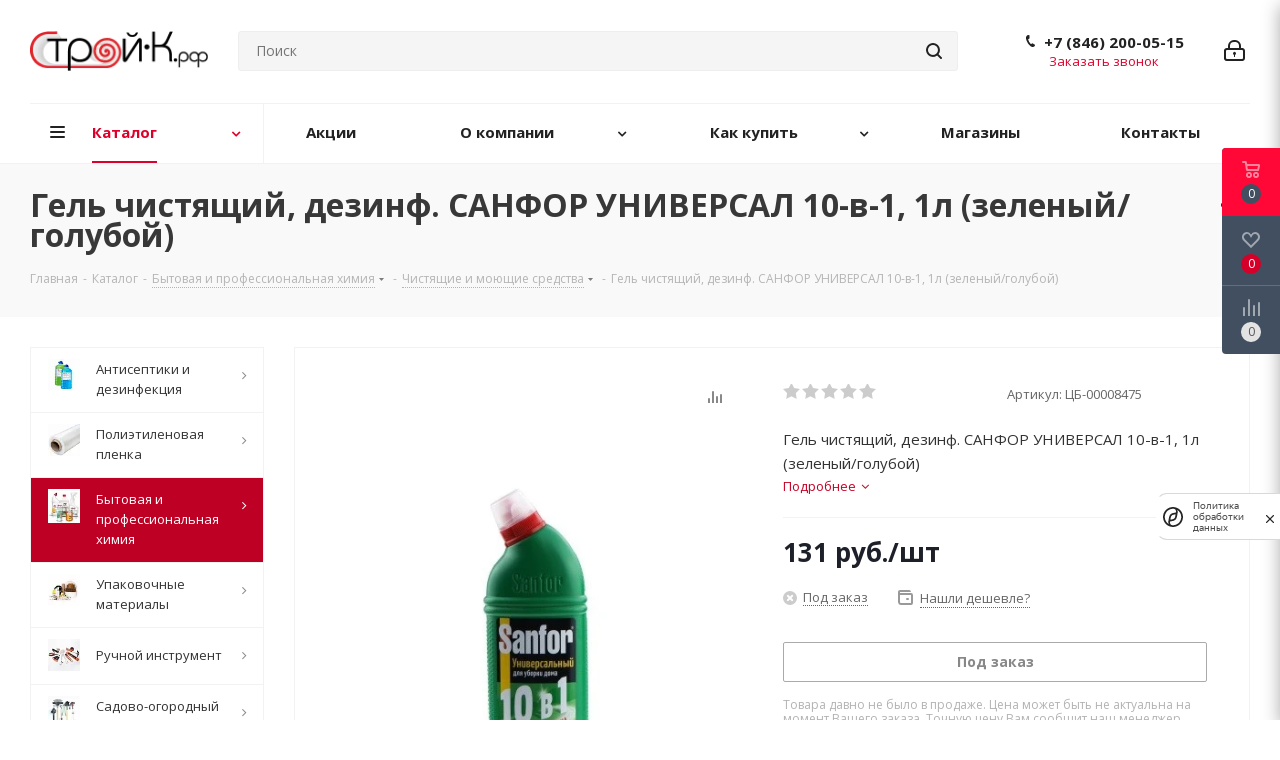

--- FILE ---
content_type: text/html; charset=UTF-8
request_url: https://stroy-k.ru/catalog/himiya/chistyashchie-i-moyushchie-sredstva/gel-chistyashchiy-dezinf-sanfor-universal-1l-zelenyy/
body_size: 77538
content:
<!DOCTYPE html>
<html xmlns="http://www.w3.org/1999/xhtml" xml:lang="ru" lang="ru">
<head><link rel="canonical" href="https://stroy-k.ru/catalog/himiya/chistyashchie-i-moyushchie-sredstva/gel-chistyashchiy-dezinf-sanfor-universal-1l-zelenyy/"/>
<title>Гель чистящий, дезинф. САНФОР УНИВЕРСАЛ 10-в-1, 1л (зеленый/голубой) - купить по оптовой цене в Самаре | Строй-К</title>
<meta name="viewport" content="initial-scale=1.0, width=device-width"/>
<meta name="HandheldFriendly" content="true"/>
<meta name="yes" content="yes"/>
<meta name="apple-mobile-web-app-status-bar-style" content="black"/>
<meta name="SKYPE_TOOLBAR" content="SKYPE_TOOLBAR_PARSER_COMPATIBLE"/>
<meta http-equiv="Content-Type" content="text/html; charset=UTF-8"/>
<meta name="keywords" content="Гель чистящий, дезинф. САНФОР УНИВЕРСАЛ 10-в-1, 1л (зеленый/голубой)"/>
<meta name="description" content="Гель чистящий, дезинф. САНФОР УНИВЕРСАЛ 10-в-1, 1л (зеленый/голубой), купить по выгодной цене 131 руб. в розницу. Оптовые скидки. Фото, характеристики, описание. Доставка по Самаре и области. Интернет-магазин Строй-К."/>
<script data-skip-moving="true">(function(w,d,n){var cl="bx-core";var ht=d.documentElement;var htc=ht?ht.className:undefined;if(htc===undefined||htc.indexOf(cl)!==-1){return;}var ua=n.userAgent;if(/(iPad;)|(iPhone;)/i.test(ua)){cl+=" bx-ios";}else if(/Windows/i.test(ua)){cl+=' bx-win';}else if(/Macintosh/i.test(ua)){cl+=" bx-mac";}else if(/Linux/i.test(ua)&&!/Android/i.test(ua)){cl+=" bx-linux";}else if(/Android/i.test(ua)){cl+=" bx-android";}cl+=(/(ipad|iphone|android|mobile|touch)/i.test(ua)?" bx-touch":" bx-no-touch");cl+=w.devicePixelRatio&&w.devicePixelRatio>=2?" bx-retina":" bx-no-retina";if(/AppleWebKit/.test(ua)){cl+=" bx-chrome";}else if(/Opera/.test(ua)){cl+=" bx-opera";}else if(/Firefox/.test(ua)){cl+=" bx-firefox";}ht.className=htc?htc+" "+cl:cl;})(window,document,navigator);</script>
<link href="/bitrix/cache,_css,_s1,_aspro_next,_kernel_main,_kernel_main_v1.css,q176483645623659+css,_aspro.next,_notice.min.css,q16626559112906+js,_ui,_design-tokens,_dist,_ui.design-tokens.min.css,q173883919823463+js,_ui,_fonts,_opensans,_ui.font.opensans.min.css,q16674802842320+js,_main,_popup,_dist,_main.popup.bundle.min.css,q175948913628056+js,_main,_loader,_dist,_loader.bundle.min.css,q16164151732029+js,_main,_core,_css,_core_viewer.min.css,q173883925258384+js,_ui,_entity-selector,_dist,_entity-selector.bundle.min.css,q175948921721436+js,_ui,_design-tokens,_air,_dist,_air-design-tokens.min.css,q1759489222106588+js,_ui,_switcher,_dist,_ui.switcher.bundle.min.css,q17594891686763+js,_ui,_cnt,_ui.cnt.min.css,q17594891684259+js,_ui,_cnt,_dist,_cnt.bundle.min.css,q17594892025784+js,_ui,_icon-set,_icon-base.min.css,q17594891681604+js,_ui,_icon-set,_outline,_style.min.css,q175948921797122.pagespeed.cc.RQ6r9kOMHP.css" rel="stylesheet"/>
<link href="/bitrix/A.js,,_ui,,_icon-set,,_main,,_style.min.css,,q175948916874857+js,,_ui,,_buttons,,_dist,,_ui.buttons.bundle.min.css,,q175948922274258+js,,_fileman,,_html_editor,,_html-editor.min.css,,q173883898656257+cache,,_css,,_s1,,_aspro_next,,_page_e3edf6c33e99a6c1d3eae1fcb3136f14,,_page_e3edf6c33e99a6c1d3eae1fcb3136f14_v1.css,,q176482998029848+cache,,_css,,_s1,,_aspro_next,,_default_3b34f879e4f7d1c61dc1c9b065777eb7,,_default_3b34f879e4f7d1c61dc1c9b065777eb7_v1.css,,q176482998028736+panel,,_main,,_popup.min.css,,q167517841420774,Mcc.pLezGvQb7m.css.pagespeed.cf.8jP1zcmuOl.css" rel="stylesheet"/>
<link href="/bitrix/cache/css/s1/aspro_next/template_8ceaa47c3ddad83968e35112d2a91f78/A.template_8ceaa47c3ddad83968e35112d2a91f78_v1.css,q17648299801144163.pagespeed.cf.2sj3MXCjIt.css" data-template-style="true" rel="stylesheet"/>
<script type="extension/settings" data-extension="ui.entity-selector">{"extensions":["catalog.entity-selector","highloadblock.entity-selector","seo.entity-selector"]}</script>
<script type="extension/settings" data-extension="catalog.entity-selector">{"entities":[{"id":"product","options":{"dynamicLoad":true,"dynamicSearch":true,"searchFields":[{"name":"supertitle","type":"string","system":true},{"name":"SEARCH_PROPERTIES","type":"string"},{"name":"PREVIEW_TEXT","type":"string"},{"name":"DETAIL_TEXT","type":"string"},{"name":"PARENT_NAME","type":"string"},{"name":"PARENT_SEARCH_PROPERTIES","type":"string"},{"name":"PARENT_PREVIEW_TEXT","type":"string"},{"name":"PARENT_DETAIL_TEXT","type":"string"}],"itemOptions":{"default":{"avatar":"\/bitrix\/js\/catalog\/entity-selector\/src\/images\/product.svg","captionOptions":{"fitContent":true,"maxWidth":150}}}}},{"id":"product_variation","options":{"dynamicLoad":false,"dynamicSearch":true,"searchFields":[{"name":"supertitle","type":"string","system":true},{"name":"SEARCH_PROPERTIES","type":"string"},{"name":"PREVIEW_TEXT","type":"string"},{"name":"DETAIL_TEXT","type":"string"},{"name":"PARENT_NAME","type":"string"},{"name":"PARENT_SEARCH_PROPERTIES","type":"string"},{"name":"PARENT_PREVIEW_TEXT","type":"string"},{"name":"PARENT_DETAIL_TEXT","type":"string"}],"itemOptions":{"default":{"avatar":"\/bitrix\/js\/catalog\/entity-selector\/src\/images\/product.svg","captionOptions":{"fitContent":true,"maxWidth":150}}}}},{"id":"variation","options":{"dynamicLoad":true,"dynamicSearch":true,"searchFields":[{"name":"supertitle","type":"string","system":true},{"name":"SEARCH_PROPERTIES","type":"string"},{"name":"PREVIEW_TEXT","type":"string"},{"name":"DETAIL_TEXT","type":"string"},{"name":"PARENT_NAME","type":"string"},{"name":"PARENT_SEARCH_PROPERTIES","type":"string"},{"name":"PARENT_PREVIEW_TEXT","type":"string"},{"name":"PARENT_DETAIL_TEXT","type":"string"}],"itemOptions":{"default":{"avatar":"\/bitrix\/js\/catalog\/entity-selector\/src\/images\/product.svg","captionOptions":{"fitContent":true,"maxWidth":150}}}}},{"id":"store","options":{"itemOptions":{"default":{"avatar":"\/bitrix\/js\/catalog\/entity-selector\/src\/images\/store.svg"}}}},{"id":"dynamic","options":{"itemOptions":{"default":{"avatar":"\/bitrix\/js\/catalog\/entity-selector\/src\/images\/dynamic.svg"}}}},{"id":"agent-contractor-product-variation","options":{"dynamicLoad":true,"dynamicSearch":true,"searchFields":[{"name":"supertitle","type":"string","system":true},{"name":"SEARCH_PROPERTIES","type":"string"},{"name":"PREVIEW_TEXT","type":"string"},{"name":"DETAIL_TEXT","type":"string"},{"name":"PARENT_NAME","type":"string"},{"name":"PARENT_SEARCH_PROPERTIES","type":"string"},{"name":"PARENT_PREVIEW_TEXT","type":"string"},{"name":"PARENT_DETAIL_TEXT","type":"string"}],"itemOptions":{"default":{"avatar":"\/bitrix\/js\/catalog\/entity-selector\/src\/images\/product.svg","captionOptions":{"fitContent":true,"maxWidth":150}}}}},{"id":"agent-contractor-section","options":{"dynamicLoad":true,"dynamicSearch":true,"searchFields":[{"name":"supertitle","type":"string","system":true},{"name":"SEARCH_PROPERTIES","type":"string"},{"name":"PREVIEW_TEXT","type":"string"},{"name":"DETAIL_TEXT","type":"string"},{"name":"PARENT_NAME","type":"string"},{"name":"PARENT_SEARCH_PROPERTIES","type":"string"},{"name":"PARENT_PREVIEW_TEXT","type":"string"},{"name":"PARENT_DETAIL_TEXT","type":"string"}],"itemOptions":{"default":{"avatar":"\/bitrix\/js\/catalog\/entity-selector\/src\/images\/product.svg","captionOptions":{"fitContent":true,"maxWidth":150}}},"tagOptions":{"default":{"textColor":"#535c69","bgColor":"#d2f95f"}}}}]}</script>
<script type="extension/settings" data-extension="highloadblock.entity-selector">{"entities":[{"id":"highloadblock-element","options":{"dynamicLoad":true,"dynamicSearch":true}}]}</script>
<script type="extension/settings" data-extension="main.date">{"formats":{"FORMAT_DATE":"DD.MM.YYYY","FORMAT_DATETIME":"DD.MM.YYYY HH:MI:SS","SHORT_DATE_FORMAT":"d.m.Y","MEDIUM_DATE_FORMAT":"j M Y","LONG_DATE_FORMAT":"j F Y","DAY_MONTH_FORMAT":"j F","DAY_SHORT_MONTH_FORMAT":"j M","SHORT_DAY_OF_WEEK_MONTH_FORMAT":"D, j F","SHORT_DAY_OF_WEEK_SHORT_MONTH_FORMAT":"D, j M","DAY_OF_WEEK_MONTH_FORMAT":"l, j F","FULL_DATE_FORMAT":"l, j F  Y","SHORT_TIME_FORMAT":"H:i","LONG_TIME_FORMAT":"H:i:s"}}</script>
<script type="extension/settings" data-extension="currency.currency-core">{"region":"ru"}</script>
<link href="https://fonts.googleapis.com/css?family=Open+Sans:400,600,700&display=swap&subset=cyrillic" rel="stylesheet">
<link rel="shortcut icon" href="/favicon.ico" type="image/x-icon"/>
<link rel="apple-touch-icon" sizes="180x180" href="/upload/CNext/60a/6l0i25t2vj82nzywnzq0r4kko1oiz7g0.png"/>
<style>html{--border-radius:8px;--theme-base-color:#de002b;--theme-base-color-hue:348;--theme-base-color-saturation:100%;--theme-base-color-lightness:44%;--theme-base-opacity-color:#de002b1a;--theme-more-color:#de002b;--theme-more-color-hue:348;--theme-more-color-saturation:100%;--theme-more-color-lightness:44%;--theme-lightness-hover-diff:6%}</style>
<meta property="og:description" content="Гель чистящий, дезинф. САНФОР УНИВЕРСАЛ 10-в-1, 1л (зеленый/голубой)"/>
<meta property="og:image" content="https://stroy-k.ru/upload/iblock/cae/vfp0r84pk0vfnx7xasi2ouw4yjsaxxvj.jpeg"/>
<link rel="image_src" href="https://stroy-k.ru/upload/iblock/cae/vfp0r84pk0vfnx7xasi2ouw4yjsaxxvj.jpeg"/>
<meta property="og:title" content="Гель чистящий, дезинф. САНФОР УНИВЕРСАЛ 10-в-1, 1л (зеленый/голубой) - купить по оптовой цене в Самаре | Строй-К"/>
<meta property="og:type" content="website"/>
<meta property="og:url" content="https://stroy-k.ru/catalog/himiya/chistyashchie-i-moyushchie-sredstva/gel-chistyashchiy-dezinf-sanfor-universal-1l-zelenyy/"/>
<script id="sl3w_optimizedjivosite-params" data-params='{"widget_id":"Elmrahr0Hn","optimize":true}' data-skip-moving="true"></script>
<style>.loccls-1{fill:#222;fill-rule:evenodd}</style></head>
<body class="site_s1 fill_bg_n " id="main">
<div id="panel"></div>
<div id="ajax_basket"></div>
<div class="wrapper1  header_bglight with_left_block  catalog_page basket_fly fly2 basket_fill_DARK side_LEFT catalog_icons_Y banner_auto with_fast_view mheader-v1 header-v5 regions_N fill_N footer-v2 front-vindex1 mfixed_Y mfixed_view_scroll_top title-v3 with_phones ce_cmp with_lazy store_COMBINE_AMOUNT">
<div class="header_wrap visible-lg visible-md title-v3">
<header id="header">
<div class="header-v5 header-wrapper">
<div class="logo_and_menu-row">
<div class="logo-row">
<div class="maxwidth-theme">
<div class="row">
<div class="logo-block col-md-2 col-sm-3">
<div class="logo">
<a href="/"><img src="/upload/CNext/755/75531481e6a1e5cebe05914010fb6238.png" alt="Строй-К" title="Строй-К" data-src=""/></a>	</div>
</div>
<div class="col-md-3 search_wrap">
<div class="search-block inner-table-block">
<div class="search-wrapper">
<div id="title-search_fixed">
<form action="/catalog/" class="search">
<div class="search-input-div">
<input class="search-input" id="title-search-input_fixed" type="text" name="q" value="" placeholder="Поиск" size="20" maxlength="50" autocomplete="off"/>
</div>
<div class="search-button-div">
<button class="btn btn-search" type="submit" name="s" value="Найти"><i class="svg svg-search svg-black"></i></button>
<span class="close-block inline-search-hide"><span class="svg svg-close close-icons"></span></span>
</div>
</form>
</div>
</div>
</div>
</div>
<div class="right-icons pull-right">
<div class="pull-right">
</div>
<div class="pull-right">
<div class="wrap_icon inner-table-block">
<a rel="nofollow" title="Мой кабинет" class="personal-link dark-color animate-load" data-event="jqm" data-param-type="auth" data-param-backurl="/catalog/himiya/chistyashchie-i-moyushchie-sredstva/gel-chistyashchiy-dezinf-sanfor-universal-1l-zelenyy/" data-name="auth" href="/personal/"><i class="svg inline big svg-inline-cabinet" aria-hidden="true" title="Мой кабинет"><svg xmlns="http://www.w3.org/2000/svg" width="21" height="21" viewBox="0 0 21 21">
<defs>
</defs>
<path data-name="Rounded Rectangle 110" class="loccls-1" d="M1433,132h-15a3,3,0,0,1-3-3v-7a3,3,0,0,1,3-3h1v-2a6,6,0,0,1,6-6h1a6,6,0,0,1,6,6v2h1a3,3,0,0,1,3,3v7A3,3,0,0,1,1433,132Zm-3-15a4,4,0,0,0-4-4h-1a4,4,0,0,0-4,4v2h9v-2Zm4,5a1,1,0,0,0-1-1h-15a1,1,0,0,0-1,1v7a1,1,0,0,0,1,1h15a1,1,0,0,0,1-1v-7Zm-8,3.9v1.6a0.5,0.5,0,1,1-1,0v-1.6A1.5,1.5,0,1,1,1426,125.9Z" transform="translate(-1415 -111)"/>
</svg>
</i></a> </div>
</div>
<div class="pull-right">
<div class="wrap_icon inner-table-block">
<div class="phone-block">
<div class="phone lg">
<i class="svg svg-phone"></i>
<a class="phone-block__item-link" rel="nofollow" href="tel:+78462000515">
+7 (846) 200-05-15	</a>
<div class="dropdown scrollbar">
<div class="wrap">
<div class="phone-block__item">
<a class="phone-block__item-inner phone-block__item-link" rel="nofollow" href="tel:+78462000515">
<span class="phone-block__item-text">
+7 (846) 200-05-15
</span>
</a>
</div>
</div>
</div>
</div>
<div class="inline-block">
<span class="callback-block animate-load twosmallfont colored" data-event="jqm" data-param-form_id="CALLBACK" data-name="callback">Заказать звонок</span>
</div>
</div>
</div>
</div>
</div>
</div>
</div>
</div>	</div>
<div class="menu-row middle-block bglight">
<div class="maxwidth-theme">
<div class="row">
<div class="col-md-12">
<div class="menu-only">
<nav class="mega-menu sliced">
<div class="table-menu ">
<table>
<tr>
<td class="menu-item unvisible dropdown catalog wide_menu  active">
<div class="wrap">
<a class="dropdown-toggle" href="/catalog/">
<div>
Каталог	<div class="line-wrapper"><span class="line"></span></div>
</div>
</a>
<span class="tail"></span>
<div class="dropdown-menu ">
<div class="customScrollbar scrollbar">
<ul class="menu-wrapper ">
<li class="dropdown-submenu   has_img parent-items">
<a href="/catalog/antiseptiki-i-dezinfektsiya/" title="Антисептики и дезинфекция">
<div class="menu_img"><img data-lazyload class="lazyload" src="[data-uri]" data-src="/upload/resize_cache/iblock/aac/60_60_1/aac6b3fa6a712de608e2c95fcbce6656.png" alt="Антисептики и дезинфекция" title="Антисептики и дезинфекция"/></div>
</a>
<a href="/catalog/antiseptiki-i-dezinfektsiya/" title="Антисептики и дезинфекция"><span class="name">Антисептики и дезинфекция</span><span class="arrow"><i></i></span></a>
<ul class="dropdown-menu toggle_menu">
<li class="menu-item   ">
<a href="/catalog/antiseptiki-i-dezinfektsiya/antibakterialnoe-mylo/" title="Антибактериальное мыло"><span class="name">Антибактериальное мыло</span></a>
</li>
<li class="menu-item   ">
<a href="/catalog/antiseptiki-i-dezinfektsiya/antiseptiki/" title="Антисептики"><span class="name">Антисептики</span></a>
</li>
<li class="menu-item   ">
<a href="/catalog/antiseptiki-i-dezinfektsiya/butylki-i-yemkosti/" title="Бутылки и ёмкости"><span class="name">Бутылки и ёмкости</span></a>
</li>
<li class="menu-item   ">
<a href="/catalog/antiseptiki-i-dezinfektsiya/antiseptiki-i-dezinfitsiruyushchie-sredstva/" title="Антисептики и дезинфицирующие средства"><span class="name">Антисептики и дезинфицирующие средства</span></a>
</li>
<li class="menu-item   ">
<a href="/catalog/antiseptiki-i-dezinfektsiya/dezinfitsiruyushchie-sredstva/" title="Дезинфицирующие средства"><span class="name">Дезинфицирующие средства</span></a>
</li>
<li class="menu-item   ">
<a href="/catalog/antiseptiki-i-dezinfektsiya/maski-i-respiratory/" title="Маски и респираторы"><span class="name">Маски и респираторы</span></a>
</li>
<li class="menu-item   ">
<a href="/catalog/antiseptiki-i-dezinfektsiya/dozatory-dlya-antiseptika/" title="Дозаторы для антисептика"><span class="name">Дозаторы для антисептика</span></a>
</li>
<li class="menu-item collapsed  ">
<a href="/catalog/antiseptiki-i-dezinfektsiya/perchatki/" title="Перчатки"><span class="name">Перчатки</span></a>
</li>
<li><span class="colored more_items with_dropdown">Ещё</span></li>
</ul>
</li>
<li class="dropdown-submenu   has_img parent-items">
<a href="/catalog/plenka-polietilenovaya/" title="Полиэтиленовая пленка">
<div class="menu_img"><img data-lazyload class="lazyload" src="[data-uri]" data-src="/upload/resize_cache/iblock/810/60_60_1/810dab447f5d99a8e3bc298aef998c03.jpg" alt="Полиэтиленовая пленка" title="Полиэтиленовая пленка"/></div>
</a>
<a href="/catalog/plenka-polietilenovaya/" title="Полиэтиленовая пленка"><span class="name">Полиэтиленовая пленка</span><span class="arrow"><i></i></span></a>
<ul class="dropdown-menu toggle_menu">
<li class="menu-item   ">
<a href="/catalog/plenka-polietilenovaya/plenka-polietilenovaya-gost-10354-82/" title="Полиэтиленовая пленка ГОСТ"><span class="name">Полиэтиленовая пленка ГОСТ</span></a>
</li>
<li class="menu-item   ">
<a href="/catalog/plenka-polietilenovaya/plenka-tehnicheskaya/" title="Техническая пленка"><span class="name">Техническая пленка</span></a>
</li>
<li class="menu-item   ">
<a href="/catalog/plenka-polietilenovaya/armirovannaya-plenka/" title="Армированная пленка"><span class="name">Армированная пленка</span></a>
</li>
<li class="menu-item   ">
<a href="/catalog/plenka-polietilenovaya/plenka-dlya-upakovki-kartridzhey/" title="Пленка для упаковки картриджей"><span class="name">Пленка для упаковки картриджей</span></a>
</li>
<li class="menu-item   ">
<a href="/catalog/plenka-polietilenovaya/vozdushno-puzyrkovaya-plenka/" title="Воздушно-пузырьковая пленка"><span class="name">Воздушно-пузырьковая пленка</span></a>
</li>
<li class="menu-item   ">
<a href="/catalog/plenka-polietilenovaya/mulchiruyushchaya-plenka/" title="Мульчирующая пленка"><span class="name">Мульчирующая пленка</span></a>
</li>
<li class="menu-item   ">
<a href="/catalog/plenka-polietilenovaya/termousadochnaya-plenka/" title="Термоусадочная пленка"><span class="name">Термоусадочная пленка</span></a>
</li>
</ul>
</li>
<li class="dropdown-submenu  active has_img parent-items">
<a href="/catalog/himiya/" title="Бытовая и профессиональная химия">
<div class="menu_img"><img data-lazyload class="lazyload" src="[data-uri]" data-src="/upload/resize_cache/iblock/73c/60_60_1/73ced9f6f008f6742d9c3cd9aa925f13.jpg" alt="Бытовая и профессиональная химия" title="Бытовая и профессиональная химия"/></div>
</a>
<a href="/catalog/himiya/" title="Бытовая и профессиональная химия"><span class="name">Бытовая и профессиональная химия</span><span class="arrow"><i></i></span></a>
<ul class="dropdown-menu toggle_menu">
<li class="menu-item   active">
<a href="/catalog/himiya/chistyashchie-i-moyushchie-sredstva/" title="Чистящие и моющие средства"><span class="name">Чистящие и моющие средства</span></a>
</li>
<li class="menu-item   ">
<a href="/catalog/himiya/sredstva-dlya-mytya-posudy/" title="Средства для мытья посуды"><span class="name">Средства для мытья посуды</span></a>
</li>
<li class="menu-item   ">
<a href="/catalog/himiya/sredstva-dlya-posudomoechnykh-mashin/" title="Средства для посудомоечных машин "><span class="name">Средства для посудомоечных машин </span></a>
</li>
<li class="menu-item   ">
<a href="/catalog/himiya/sredstva-dlya-stirki/" title="Средства для стирки"><span class="name">Средства для стирки</span></a>
</li>
<li class="menu-item   ">
<a href="/catalog/himiya/sredstva-ot-nasekomykh-i-gryzunov/" title="Средства от насекомых, грызунов, сорняков"><span class="name">Средства от насекомых, грызунов, сорняков</span></a>
</li>
<li class="menu-item   ">
<a href="/catalog/himiya/gigienicheskaya-produktsiya/" title="Гигиеническая продукция"><span class="name">Гигиеническая продукция</span></a>
</li>
<li class="menu-item   ">
<a href="/catalog/himiya/osvezhiteli-i-aromatizatory/" title="Освежители и ароматизаторы "><span class="name">Освежители и ароматизаторы </span></a>
</li>
<li class="menu-item collapsed  ">
<a href="/catalog/himiya/dispensery/" title="Диспенсеры"><span class="name">Диспенсеры</span></a>
</li>
<li class="menu-item collapsed  ">
<a href="/catalog/himiya/avtohimiya/" title="Автохимия"><span class="name">Автохимия</span></a>
</li>
<li><span class="colored more_items with_dropdown">Ещё</span></li>
</ul>
</li>
<li class="dropdown-submenu   has_img parent-items">
<a href="/catalog/upakovka/" title="Упаковочные материалы">
<div class="menu_img"><img data-lazyload class="lazyload" src="[data-uri]" data-src="/upload/resize_cache/iblock/fa0/60_60_1/fa09f6f538d7731a3f6b71e2d1a3a3df.jpg" alt="Упаковочные материалы" title="Упаковочные материалы"/></div>
</a>
<a href="/catalog/upakovka/" title="Упаковочные материалы"><span class="name">Упаковочные материалы</span><span class="arrow"><i></i></span></a>
<ul class="dropdown-menu toggle_menu">
<li class="menu-item   ">
<a href="/catalog/upakovka/sumki-khozyaystvennye/" title="Сумки хозяйственные"><span class="name">Сумки хозяйственные</span></a>
</li>
<li class="menu-item   ">
<a href="/catalog/upakovka/meshki-dlya-musora/" title="Мешки для мусора"><span class="name">Мешки для мусора</span></a>
</li>
<li class="menu-item   ">
<a href="/catalog/upakovka/meshki-polipropilenovye/" title="Мешки полипропиленовые"><span class="name">Мешки полипропиленовые</span></a>
</li>
<li class="menu-item   ">
<a href="/catalog/upakovka/polietilenovye-pakety/" title="Полиэтиленовые пакеты"><span class="name">Полиэтиленовые пакеты</span></a>
</li>
<li class="menu-item   ">
<a href="/catalog/upakovka/streych-plenka/" title="Стрейч-пленка"><span class="name">Стрейч-пленка</span></a>
</li>
<li class="menu-item   ">
<a href="/catalog/upakovka/big-begi/" title="Биг-Бэги"><span class="name">Биг-Бэги</span></a>
</li>
<li class="menu-item   ">
<a href="/catalog/upakovka/grippery/" title="Грипперы"><span class="name">Грипперы</span></a>
</li>
<li class="menu-item collapsed  ">
<a href="/catalog/upakovka/skotch-kleykaya-lenta/" title="Скотч, клейкая лента"><span class="name">Скотч, клейкая лента</span></a>
</li>
<li class="menu-item collapsed  ">
<a href="/catalog/upakovka/polipropilenovaya-lenta/" title="Полипропиленовая лента"><span class="name">Полипропиленовая лента</span></a>
</li>
<li class="menu-item collapsed  ">
<a href="/catalog/upakovka/teplofleks/" title="Вспененный полиэтилен"><span class="name">Вспененный полиэтилен</span></a>
</li>
<li class="menu-item collapsed  ">
<a href="/catalog/upakovka/fasovochnye-pakety/" title="Фасовочные пакеты"><span class="name">Фасовочные пакеты</span></a>
</li>
<li class="menu-item collapsed  ">
<a href="/catalog/upakovka/stropy/" title="Стропы"><span class="name">Стропы</span></a>
</li>
<li class="menu-item collapsed  ">
<a href="/catalog/upakovka/kartonnye-korobki/" title="Картонные коробки"><span class="name">Картонные коробки</span></a>
</li>
<li><span class="colored more_items with_dropdown">Ещё</span></li>
</ul>
</li>
<li class="dropdown-submenu   has_img parent-items">
<a href="/catalog/ruchnoy-instrument/" title="Ручной инструмент">
<div class="menu_img"><img data-lazyload class="lazyload" src="[data-uri]" data-src="/upload/resize_cache/iblock/a72/60_60_1/a72cb408845bb5b9f898b07ff3fa9cfc.jpg" alt="Ручной инструмент" title="Ручной инструмент"/></div>
</a>
<a href="/catalog/ruchnoy-instrument/" title="Ручной инструмент"><span class="name">Ручной инструмент</span><span class="arrow"><i></i></span></a>
<ul class="dropdown-menu toggle_menu">
<li class="menu-item   ">
<a href="/catalog/ruchnoy-instrument/slesarno-montazhnyy-instrument/" title="Слесарно-монтажный инструмент"><span class="name">Слесарно-монтажный инструмент</span></a>
</li>
<li class="menu-item   ">
<a href="/catalog/ruchnoy-instrument/malyarnyy-instrument/" title="Малярный инструмент"><span class="name">Малярный инструмент</span></a>
</li>
<li class="menu-item   ">
<a href="/catalog/ruchnoy-instrument/izmeritelnyy-instrument/" title="Измерительный инструмент"><span class="name">Измерительный инструмент</span></a>
</li>
</ul>
</li>
<li class="dropdown-submenu   has_img parent-items">
<a href="/catalog/sadovo-ogorodnyy-i-hozinventar/" title="Садово-огородный инвентарь">
<div class="menu_img"><img data-lazyload class="lazyload" src="[data-uri]" data-src="/upload/resize_cache/iblock/29e/60_60_1/29e44c6a104ce12bf1a74ca0a4ee8b3b.jpg" alt="Садово-огородный инвентарь" title="Садово-огородный инвентарь"/></div>
</a>
<a href="/catalog/sadovo-ogorodnyy-i-hozinventar/" title="Садово-огородный инвентарь"><span class="name">Садово-огородный инвентарь</span><span class="arrow"><i></i></span></a>
<ul class="dropdown-menu toggle_menu">
<li class="menu-item   ">
<a href="/catalog/sadovo-ogorodnyy-i-hozinventar/lopaty/" title="Лопаты"><span class="name">Лопаты</span></a>
</li>
<li class="menu-item   ">
<a href="/catalog/sadovo-ogorodnyy-i-hozinventar/schyotki/" title="Щётки"><span class="name">Щётки</span></a>
</li>
<li class="menu-item   ">
<a href="/catalog/sadovo-ogorodnyy-i-hozinventar/myotla-veniki/" title="Мётла, веники"><span class="name">Мётла, веники</span></a>
</li>
<li class="menu-item   ">
<a href="/catalog/sadovo-ogorodnyy-i-hozinventar/vyodra/" title="Вёдра"><span class="name">Вёдра</span></a>
</li>
<li class="menu-item   ">
<a href="/catalog/sadovo-ogorodnyy-i-hozinventar/grabli/" title="Грабли"><span class="name">Грабли</span></a>
</li>
<li class="menu-item   ">
<a href="/catalog/sadovo-ogorodnyy-i-hozinventar/vily/" title="Вилы"><span class="name">Вилы</span></a>
</li>
<li class="menu-item   ">
<a href="/catalog/sadovo-ogorodnyy-i-hozinventar/kosy-motygi/" title="Косы, мотыги"><span class="name">Косы, мотыги</span></a>
</li>
<li class="menu-item collapsed  ">
<a href="/catalog/sadovo-ogorodnyy-i-hozinventar/parniki-teplitsy-polikarbonat/" title="Парники, теплицы, поликарбонат"><span class="name">Парники, теплицы, поликарбонат</span></a>
</li>
<li class="menu-item collapsed  ">
<a href="/catalog/sadovo-ogorodnyy-i-hozinventar/tachki-sadovye-i-stroitelnye/" title="Тачки садовые и строительные"><span class="name">Тачки садовые и строительные</span></a>
</li>
<li class="menu-item collapsed  ">
<a href="/catalog/sadovo-ogorodnyy-i-hozinventar/baki-bidony-bochki-tazy/" title="Баки, бидоны, бочки, тазы"><span class="name">Баки, бидоны, бочки, тазы</span></a>
</li>
<li class="menu-item collapsed  ">
<a href="/catalog/sadovo-ogorodnyy-i-hozinventar/izvest-pushonka-pobelka-sadovaya/" title="Известь-пушонка, побелка садовая"><span class="name">Известь-пушонка, побелка садовая</span></a>
</li>
<li class="menu-item collapsed  ">
<a href="/catalog/sadovo-ogorodnyy-i-hozinventar/kanaty-ppt-pa/" title="Канаты, шнуры, веревки"><span class="name">Канаты, шнуры, веревки</span></a>
</li>
<li class="menu-item collapsed  ">
<a href="/catalog/sadovo-ogorodnyy-i-hozinventar/konteynery-stroitelnye/" title="Контейнеры строительные"><span class="name">Контейнеры строительные</span></a>
</li>
<li class="menu-item collapsed  ">
<a href="/catalog/sadovo-ogorodnyy-i-hozinventar/opryskivateli/" title="Опрыскиватели"><span class="name">Опрыскиватели</span></a>
</li>
<li class="menu-item collapsed  ">
<a href="/catalog/sadovo-ogorodnyy-i-hozinventar/cadovye-ograzhdeniya/" title="Cадовые ограждения"><span class="name">Cадовые ограждения</span></a>
</li>
<li class="menu-item collapsed  ">
<a href="/catalog/sadovo-ogorodnyy-i-hozinventar/pily-dvuruchnye/" title="Пилы двуручные"><span class="name">Пилы двуручные</span></a>
</li>
<li class="menu-item collapsed  ">
<a href="/catalog/sadovo-ogorodnyy-i-hozinventar/ruchki-dlya-molotkov-i-kuvald-toporischa/" title="Ручки для молотков и кувалд, топорища"><span class="name">Ручки для молотков и кувалд, топорища</span></a>
</li>
<li class="menu-item collapsed  ">
<a href="/catalog/sadovo-ogorodnyy-i-hozinventar/sovki/" title="Совки"><span class="name">Совки</span></a>
</li>
<li class="menu-item collapsed  ">
<a href="/catalog/sadovo-ogorodnyy-i-hozinventar/grunt/" title="Грунт и удобрения"><span class="name">Грунт и удобрения</span></a>
</li>
<li class="menu-item collapsed  ">
<a href="/catalog/sadovo-ogorodnyy-i-hozinventar/spanbond/" title="Спанбонд"><span class="name">Спанбонд</span></a>
</li>
<li class="menu-item collapsed  ">
<a href="/catalog/sadovo-ogorodnyy-i-hozinventar/stremyanki/" title="Стремянки"><span class="name">Стремянки</span></a>
</li>
<li class="menu-item collapsed  ">
<a href="/catalog/sadovo-ogorodnyy-i-hozinventar/suchkorezy-sekatory/" title="Сучкорезы, секаторы"><span class="name">Сучкорезы, секаторы</span></a>
</li>
<li class="menu-item collapsed  ">
<a href="/catalog/sadovo-ogorodnyy-i-hozinventar/cherenki/" title="Черенки"><span class="name">Черенки</span></a>
</li>
<li class="menu-item collapsed  ">
<a href="/catalog/sadovo-ogorodnyy-i-hozinventar/nosilki/" title="Носилки"><span class="name">Носилки</span></a>
</li>
<li class="menu-item collapsed  ">
<a href="/catalog/sadovo-ogorodnyy-i-hozinventar/shlangi-nabory-dlya-podklyucheniya/" title="Шланги, наборы для подключения"><span class="name">Шланги, наборы для подключения</span></a>
</li>
<li class="menu-item collapsed  ">
<a href="/catalog/sadovo-ogorodnyy-i-hozinventar/shpagat-shnurka/" title="Шпагат, шнурка"><span class="name">Шпагат, шнурка</span></a>
</li>
<li class="menu-item collapsed  ">
<a href="/catalog/sadovo-ogorodnyy-i-hozinventar/yaschiki-dlya-rassady/" title="Ящики для рассады"><span class="name">Ящики для рассады</span></a>
</li>
<li><span class="colored more_items with_dropdown">Ещё</span></li>
</ul>
</li>
<li class="dropdown-submenu   has_img parent-items">
<a href="/catalog/snegouborochnyy-inventar/" title="Снегоуборочный инвентарь, антилед">
<div class="menu_img"><img data-lazyload class="lazyload" src="[data-uri]" data-src="/upload/resize_cache/iblock/847/60_60_1/847b37d9966b62f6aac0a889c0ee00c0.jpg" alt="Снегоуборочный инвентарь, антилед" title="Снегоуборочный инвентарь, антилед"/></div>
</a>
<a href="/catalog/snegouborochnyy-inventar/" title="Снегоуборочный инвентарь, антилед"><span class="name">Снегоуборочный инвентарь, антилед</span><span class="arrow"><i></i></span></a>
<ul class="dropdown-menu toggle_menu">
<li class="menu-item   ">
<a href="/catalog/snegouborochnyy-inventar/dvizhki-dlya-snega/" title="Движки для снега"><span class="name">Движки для снега</span></a>
</li>
<li class="menu-item   ">
<a href="/catalog/snegouborochnyy-inventar/ledoruby/" title="Ледорубы"><span class="name">Ледорубы</span></a>
</li>
<li class="menu-item   ">
<a href="/catalog/snegouborochnyy-inventar/snegovye-lopaty/" title="Снеговые лопаты"><span class="name">Снеговые лопаты</span></a>
</li>
<li class="menu-item   ">
<a href="/catalog/snegouborochnyy-inventar/protivogololednye-reagenty/" title="Противогололедные реагенты, антилед"><span class="name">Противогололедные реагенты, антилед</span></a>
</li>
</ul>
</li>
<li class="   has_img parent-items">
<a href="/catalog/bahily-polietilenovye/" title="Бахилы">
<div class="menu_img"><img data-lazyload class="lazyload" src="[data-uri]" data-src="/upload/resize_cache/iblock/9ff/60_60_1/9ff3b759e7af1b705b75f827e927f47f.jpg" alt="Бахилы" title="Бахилы"/></div>
</a>
<a href="/catalog/bahily-polietilenovye/" title="Бахилы"><span class="name">Бахилы</span></a>
</li>
<li class="dropdown-submenu   has_img parent-items">
<a href="/catalog/inventar/" title="Инвентарь для уборки">
<div class="menu_img"><img data-lazyload class="lazyload" src="[data-uri]" data-src="/upload/resize_cache/iblock/9d3/60_60_1/9d37b6cac48bcf593d29fcc879a809d4.jpg" alt="Инвентарь для уборки" title="Инвентарь для уборки"/></div>
</a>
<a href="/catalog/inventar/" title="Инвентарь для уборки"><span class="name">Инвентарь для уборки</span><span class="arrow"><i></i></span></a>
<ul class="dropdown-menu toggle_menu">
<li class="menu-item   ">
<a href="/catalog/inventar/vedra/" title="Ведра"><span class="name">Ведра</span></a>
</li>
<li class="menu-item   ">
<a href="/catalog/inventar/inventar-dlya-mytya-stekol/" title="Инвентарь для мытья стекол"><span class="name">Инвентарь для мытья стекол</span></a>
</li>
<li class="menu-item   ">
<a href="/catalog/inventar/inventar-dlya-uborki-polov/" title="Инвентарь для уборки полов"><span class="name">Инвентарь для уборки полов</span></a>
</li>
<li class="menu-item   ">
<a href="/catalog/inventar/ruchnye-shchetki/" title="Ручные щетки"><span class="name">Ручные щетки</span></a>
</li>
<li class="menu-item   ">
<a href="/catalog/inventar/salfetki-tryapki-gubki/" title="Салфетки, тряпки, губки"><span class="name">Салфетки, тряпки, губки</span></a>
</li>
<li class="menu-item   ">
<a href="/catalog/inventar/uborochnye-i-mnogofunktsionalnye-telezhki/" title="Уборочные и многофункциональные тележки"><span class="name">Уборочные и многофункциональные тележки</span></a>
</li>
</ul>
</li>
<li class="dropdown-submenu   has_img parent-items">
<a href="/catalog/tovary-dlya-gostinits-i-spa/" title="Товары для гостиниц, СПА и ресторанов">
<div class="menu_img"><img data-lazyload class="lazyload" src="[data-uri]" data-src="/upload/resize_cache/iblock/f23/60_60_1/f239570240cd850f7e6cbc94e8249698.jpg" alt="Товары для гостиниц, СПА и ресторанов" title="Товары для гостиниц, СПА и ресторанов"/></div>
</a>
<a href="/catalog/tovary-dlya-gostinits-i-spa/" title="Товары для гостиниц, СПА и ресторанов"><span class="name">Товары для гостиниц, СПА и ресторанов</span><span class="arrow"><i></i></span></a>
<ul class="dropdown-menu toggle_menu">
<li class="menu-item   ">
<a href="/catalog/tovary-dlya-gostinits-i-spa/ukhod-za-telom/" title="Уход за телом"><span class="name">Уход за телом</span></a>
</li>
<li class="menu-item   ">
<a href="/catalog/tovary-dlya-gostinits-i-spa/ukhod-za-litsom/" title="Уход за лицом"><span class="name">Уход за лицом</span></a>
</li>
<li class="menu-item   ">
<a href="/catalog/tovary-dlya-gostinits-i-spa/ukhod-za-volosami/" title="Уход за волосами"><span class="name">Уход за волосами</span></a>
</li>
<li class="menu-item   ">
<a href="/catalog/tovary-dlya-gostinits-i-spa/ukhod-za-gubami/" title="Уход за губами"><span class="name">Уход за губами</span></a>
</li>
<li class="menu-item   ">
<a href="/catalog/tovary-dlya-gostinits-i-spa/postelnye-prinadlezhnosti/" title="Постельные принадлежности"><span class="name">Постельные принадлежности</span></a>
</li>
<li class="menu-item   ">
<a href="/catalog/tovary-dlya-gostinits-i-spa/individualnye-prinadlezhnosti/" title="Индивидуальные принадлежности"><span class="name">Индивидуальные принадлежности</span></a>
</li>
<li class="menu-item   ">
<a href="/catalog/tovary-dlya-gostinits-i-spa/kukhonnye-prinadlezhnosti/" title="Кухонные принадлежности"><span class="name">Кухонные принадлежности</span></a>
</li>
</ul>
</li>
<li class="dropdown-submenu   has_img parent-items">
<a href="/catalog/bumazhnaya-produktsiya/" title="Бумажная продукция">
<div class="menu_img"><img data-lazyload class="lazyload" src="[data-uri]" data-src="/upload/resize_cache/iblock/311/60_60_1/3117f78340b7ea5b281d057b3536b6df.jpg" alt="Бумажная продукция" title="Бумажная продукция"/></div>
</a>
<a href="/catalog/bumazhnaya-produktsiya/" title="Бумажная продукция"><span class="name">Бумажная продукция</span><span class="arrow"><i></i></span></a>
<ul class="dropdown-menu toggle_menu">
<li class="menu-item   ">
<a href="/catalog/bumazhnaya-produktsiya/bumazhnye-polotentsa/" title="Бумажные полотенца"><span class="name">Бумажные полотенца</span></a>
</li>
<li class="menu-item   ">
<a href="/catalog/bumazhnaya-produktsiya/bumazhnye-salfetki/" title="Бумажные салфетки"><span class="name">Бумажные салфетки</span></a>
</li>
<li class="menu-item   ">
<a href="/catalog/bumazhnaya-produktsiya/pokrytiya-na-unitaz/" title="Покрытия на унитаз"><span class="name">Покрытия на унитаз</span></a>
</li>
<li class="menu-item   ">
<a href="/catalog/bumazhnaya-produktsiya/tualetnaya-bumaga/" title="Туалетная бумага"><span class="name">Туалетная бумага</span></a>
</li>
</ul>
</li>
<li class="dropdown-submenu   has_img parent-items">
<a href="/catalog/lkm-peny-germetiki/" title="ЛКМ, пены, герметики">
<div class="menu_img"><img data-lazyload class="lazyload" src="[data-uri]" data-src="/upload/resize_cache/iblock/769/60_60_1/76911291ba843297604896473eb42f64.jpg" alt="ЛКМ, пены, герметики" title="ЛКМ, пены, герметики"/></div>
</a>
<a href="/catalog/lkm-peny-germetiki/" title="ЛКМ, пены, герметики"><span class="name">ЛКМ, пены, герметики</span><span class="arrow"><i></i></span></a>
<ul class="dropdown-menu toggle_menu">
<li class="menu-item   ">
<a href="/catalog/lkm-peny-germetiki/montazhnaya-pena/" title="Монтажная пена"><span class="name">Монтажная пена</span></a>
</li>
<li class="menu-item   ">
<a href="/catalog/lkm-peny-germetiki/germetiki/" title="Герметики"><span class="name">Герметики</span></a>
</li>
<li class="menu-item   ">
<a href="/catalog/lkm-peny-germetiki/pistolety-dlya-germetikov-peny/" title="Пистолеты для герметиков, пены"><span class="name">Пистолеты для герметиков, пены</span></a>
</li>
<li class="menu-item   ">
<a href="/catalog/lkm-peny-germetiki/lenta-malyarnaya-krestiki-dlya-kafelya/" title="Лента малярная, крестики для кафеля"><span class="name">Лента малярная, крестики для кафеля</span></a>
</li>
<li class="menu-item   ">
<a href="/catalog/lkm-peny-germetiki/uayt-spirit-rastvoriteli/" title="Уайт-спирит, растворители"><span class="name">Уайт-спирит, растворители</span></a>
</li>
<li class="menu-item   ">
<a href="/catalog/lkm-peny-germetiki/ochistitel-montazhnoy-peny/" title="Очиститель монтажной пены"><span class="name">Очиститель монтажной пены</span></a>
</li>
<li class="menu-item   ">
<a href="/catalog/lkm-peny-germetiki/sredstvo-dlya-obrabotki-drevesiny/" title="Средство для обработки древесины"><span class="name">Средство для обработки древесины</span></a>
</li>
<li class="menu-item collapsed  ">
<a href="/catalog/lkm-peny-germetiki/grunt-gf-021/" title="Грунт ГФ-021"><span class="name">Грунт ГФ-021</span></a>
</li>
<li class="menu-item collapsed  ">
<a href="/catalog/lkm-peny-germetiki/emal_pf_115/" title="Эмаль, лак"><span class="name">Эмаль, лак</span></a>
</li>
<li class="menu-item collapsed  ">
<a href="/catalog/lkm-peny-germetiki/klei/" title="Клеи"><span class="name">Клеи</span></a>
</li>
<li><span class="colored more_items with_dropdown">Ещё</span></li>
</ul>
</li>
<li class="dropdown-submenu   has_img parent-items">
<a href="/catalog/metizy/" title="Метизы">
<div class="menu_img"><img data-lazyload class="lazyload" src="[data-uri]" data-src="/upload/resize_cache/iblock/144/60_60_1/144ce7d4542d98f7f988716eadeb5ff9.jpg" alt="Метизы" title="Метизы"/></div>
</a>
<a href="/catalog/metizy/" title="Метизы"><span class="name">Метизы</span><span class="arrow"><i></i></span></a>
<ul class="dropdown-menu toggle_menu">
<li class="menu-item   ">
<a href="/catalog/metizy/gvozdi/" title="Гвозди"><span class="name">Гвозди</span></a>
</li>
<li class="menu-item   ">
<a href="/catalog/metizy/dyubel-dyubel-gvozd/" title="Дюбель, дюбель-гвоздь"><span class="name">Дюбель, дюбель-гвоздь</span></a>
</li>
<li class="menu-item   ">
<a href="/catalog/metizy/provoloka-vyazalnaya/" title="Проволока вязальная"><span class="name">Проволока вязальная</span></a>
</li>
<li class="menu-item   ">
<a href="/catalog/metizy/samorezy-gipsokarton-derevo/" title="Саморезы (гипсокартон-дерево)"><span class="name">Саморезы (гипсокартон-дерево)</span></a>
</li>
<li class="menu-item   ">
<a href="/catalog/metizy/samorezy-gipsokarton-metall/" title="Саморезы (гипсокартон-металл)"><span class="name">Саморезы (гипсокартон-металл)</span></a>
</li>
<li class="menu-item   ">
<a href="/catalog/metizy/samorezy-krovelnye/" title="Саморезы кровельные"><span class="name">Саморезы кровельные</span></a>
</li>
<li class="menu-item   ">
<a href="/catalog/metizy/samorezy-s-pressshayboy/" title="Саморезы с прессшайбой"><span class="name">Саморезы с прессшайбой</span></a>
</li>
</ul>
</li>
<li class="dropdown-submenu   has_img parent-items">
<a href="/catalog/raskhodnye-materialy/" title="Расходные материалы">
<div class="menu_img"><img data-lazyload class="lazyload" src="[data-uri]" data-src="/upload/resize_cache/iblock/871/60_60_1/8711add58ac68ea4090a4a9c10415164.jpg" alt="Расходные материалы" title="Расходные материалы"/></div>
</a>
<a href="/catalog/raskhodnye-materialy/" title="Расходные материалы"><span class="name">Расходные материалы</span><span class="arrow"><i></i></span></a>
<ul class="dropdown-menu toggle_menu">
<li class="menu-item   ">
<a href="/catalog/raskhodnye-materialy/sds-bury/" title="SDS-буры"><span class="name">SDS-буры</span></a>
</li>
<li class="menu-item   ">
<a href="/catalog/raskhodnye-materialy/krugi-dlya-ushm/" title="Круги для УШМ"><span class="name">Круги для УШМ</span></a>
</li>
<li class="menu-item   ">
<a href="/catalog/raskhodnye-materialy/nazhdachnaya-bumaga/" title="Наждачная бумага "><span class="name">Наждачная бумага </span></a>
</li>
<li class="menu-item   ">
<a href="/catalog/raskhodnye-materialy/svarochnoe-oborudovanie/" title="Сварочное оборудование"><span class="name">Сварочное оборудование</span></a>
</li>
<li class="menu-item   ">
<a href="/catalog/raskhodnye-materialy/svyerla-perevye/" title="Свёрла перьевые"><span class="name">Свёрла перьевые</span></a>
</li>
</ul>
</li>
<li class="dropdown-submenu   has_img parent-items">
<a href="/catalog/sredstva-individualnoy-zashchity/" title="Средства индивидуальной защиты">
<div class="menu_img"><img data-lazyload class="lazyload" src="[data-uri]" data-src="/upload/resize_cache/iblock/cb1/60_60_1/cb1de576486492b503f934cc21c3b226.jpg" alt="Средства индивидуальной защиты" title="Средства индивидуальной защиты"/></div>
</a>
<a href="/catalog/sredstva-individualnoy-zashchity/" title="Средства индивидуальной защиты"><span class="name">Средства индивидуальной защиты</span><span class="arrow"><i></i></span></a>
<ul class="dropdown-menu toggle_menu">
<li class="menu-item   ">
<a href="/catalog/sredstva-individualnoy-zashchity/fartuki/" title="Фартуки"><span class="name">Фартуки</span></a>
</li>
<li class="menu-item   ">
<a href="/catalog/sredstva-individualnoy-zashchity/perchatki-rabochie/" title="Перчатки"><span class="name">Перчатки</span></a>
</li>
<li class="menu-item   ">
<a href="/catalog/sredstva-individualnoy-zashchity/rukavitsy-kragi/" title="Рукавицы, краги"><span class="name">Рукавицы, краги</span></a>
</li>
<li class="menu-item   ">
<a href="/catalog/sredstva-individualnoy-zashchity/ochki-poyasa-respiratory/" title="Очки, пояса, респираторы"><span class="name">Очки, пояса, респираторы</span></a>
</li>
<li class="menu-item   ">
<a href="/catalog/sredstva-individualnoy-zashchity/kaski-maski-svarshchika-shchitki/" title="Каски, маски сварщика, щитки"><span class="name">Каски, маски сварщика, щитки</span></a>
</li>
<li class="menu-item   ">
<a href="/catalog/sredstva-individualnoy-zashchity/valenki/" title="Валенки"><span class="name">Валенки</span></a>
</li>
</ul>
</li>
<li class="dropdown-submenu   has_img parent-items">
<a href="/catalog/tekhnicheskie-tkani/" title="Технические ткани">
<div class="menu_img"><img data-lazyload class="lazyload" src="[data-uri]" data-src="/upload/resize_cache/iblock/c26/60_60_1/c26363aba413bcd741db8fc1e6b43975.jpg" alt="Технические ткани" title="Технические ткани"/></div>
</a>
<a href="/catalog/tekhnicheskie-tkani/" title="Технические ткани"><span class="name">Технические ткани</span><span class="arrow"><i></i></span></a>
<ul class="dropdown-menu toggle_menu">
<li class="menu-item   ">
<a href="/catalog/tekhnicheskie-tkani/brezent/" title="Брезент"><span class="name">Брезент</span></a>
</li>
<li class="menu-item   ">
<a href="/catalog/tekhnicheskie-tkani/vetosch/" title="Ветошь"><span class="name">Ветошь</span></a>
</li>
<li class="menu-item   ">
<a href="/catalog/tekhnicheskie-tkani/maskirovochnye-setki/" title="Маскировочные сетки"><span class="name">Маскировочные сетки</span></a>
</li>
<li class="menu-item   ">
<a href="/catalog/tekhnicheskie-tkani/polotno-vafelnoe/" title="Полотно вафельное, бязь"><span class="name">Полотно вафельное, бязь</span></a>
</li>
<li class="menu-item   ">
<a href="/catalog/tekhnicheskie-tkani/tarpaulin/" title="Тарпаулин"><span class="name">Тарпаулин</span></a>
</li>
<li class="menu-item   ">
<a href="/catalog/tekhnicheskie-tkani/tryapki-dlya-pola/" title="Тряпки для пола"><span class="name">Тряпки для пола</span></a>
</li>
<li class="menu-item   ">
<a href="/catalog/tekhnicheskie-tkani/kholsto-proshivnoe-polotno/" title="Холсто-прошивное полотно"><span class="name">Холсто-прошивное полотно</span></a>
</li>
</ul>
</li>
<li class="dropdown-submenu   has_img parent-items">
<a href="/catalog/ofisnye-prinadlezhnosti/" title="Офисные принадлежности">
<div class="menu_img"><img data-lazyload class="lazyload" src="[data-uri]" data-src="/upload/resize_cache/iblock/110/60_60_1/zhweux15xx0hnxmnid9p8pep0j5q89gj.jpg" alt="Офисные принадлежности" title="Офисные принадлежности"/></div>
</a>
<a href="/catalog/ofisnye-prinadlezhnosti/" title="Офисные принадлежности"><span class="name">Офисные принадлежности</span><span class="arrow"><i></i></span></a>
<ul class="dropdown-menu toggle_menu">
<li class="menu-item   ">
<a href="/catalog/ofisnye-prinadlezhnosti/urny/" title="Урны"><span class="name">Урны</span></a>
</li>
<li class="menu-item   ">
<a href="/catalog/ofisnye-prinadlezhnosti/mebel-i-sistemy-khraneniya/" title="Мебель и системы хранения"><span class="name">Мебель и системы хранения</span></a>
</li>
<li class="menu-item   ">
<a href="/catalog/ofisnye-prinadlezhnosti/kantstovary/" title="Канцтовары"><span class="name">Канцтовары</span></a>
</li>
</ul>
</li>
<li class="dropdown-submenu   has_img parent-items">
<a href="/catalog/khoztovary/" title="Хозтовары">
<div class="menu_img"><img data-lazyload class="lazyload" src="[data-uri]" data-src="/upload/resize_cache/iblock/3e0/60_60_1/3e04a87cccfff779ad8208fd92fd94bf.jpg" alt="Хозтовары" title="Хозтовары"/></div>
</a>
<a href="/catalog/khoztovary/" title="Хозтовары"><span class="name">Хозтовары</span><span class="arrow"><i></i></span></a>
<ul class="dropdown-menu toggle_menu">
<li class="menu-item   ">
<a href="/catalog/khoztovary/plenki-solntsezashchitnye-dlya-okon/" title="Пленки солнцезащитные для окон"><span class="name">Пленки солнцезащитные для окон</span></a>
</li>
<li class="menu-item   ">
<a href="/catalog/khoztovary/batareyki/" title="Батарейки"><span class="name">Батарейки</span></a>
</li>
<li class="menu-item   ">
<a href="/catalog/khoztovary/zamki-i-skobyanye-izdeliya/" title="Замки и скобяные изделия"><span class="name">Замки и скобяные изделия</span></a>
</li>
<li class="menu-item   ">
<a href="/catalog/khoztovary/lenta-signalnaya/" title="Лента сигнальная"><span class="name">Лента сигнальная</span></a>
</li>
<li class="menu-item   ">
<a href="/catalog/khoztovary/markery-mel/" title="Маркеры, мел"><span class="name">Маркеры, мел</span></a>
</li>
<li class="menu-item   ">
<a href="/catalog/khoztovary/radiatory-maslyannye/" title="Радиаторы маслянные"><span class="name">Радиаторы маслянные</span></a>
</li>
<li class="menu-item   ">
<a href="/catalog/khoztovary/filtry-dlya-vody/" title="Фильтры для воды"><span class="name">Фильтры для воды</span></a>
</li>
</ul>
</li>
<li class="   has_img parent-items">
<a href="/catalog/gryazezashchitnye-pokrytiya/" title="Грязезащитные покрытия">
<div class="menu_img"><img data-lazyload class="lazyload" src="[data-uri]" data-src="/upload/resize_cache/iblock/243/60_60_1/243a6c4c3193e1b97473c506f26d632f.jpg" alt="Грязезащитные покрытия" title="Грязезащитные покрытия"/></div>
</a>
<a href="/catalog/gryazezashchitnye-pokrytiya/" title="Грязезащитные покрытия"><span class="name">Грязезащитные покрытия</span></a>
</li>
<li class="dropdown-submenu   has_img parent-items">
<a href="/catalog/elektroinstrument/" title="Электроинструмент">
<div class="menu_img"><img data-lazyload class="lazyload" src="[data-uri]" data-src="/upload/resize_cache/iblock/e46/60_60_1/e464f0aaf609a90dff595c9ee07a4177.jpg" alt="Электроинструмент" title="Электроинструмент"/></div>
</a>
<a href="/catalog/elektroinstrument/" title="Электроинструмент"><span class="name">Электроинструмент</span><span class="arrow"><i></i></span></a>
<ul class="dropdown-menu toggle_menu">
<li class="menu-item   ">
<a href="/catalog/elektroinstrument/tsirkulyarnye-pily/" title="Циркулярные пилы"><span class="name">Циркулярные пилы</span></a>
</li>
<li class="menu-item   ">
<a href="/catalog/elektroinstrument/perforatory/" title="Перфораторы"><span class="name">Перфораторы</span></a>
</li>
<li class="menu-item   ">
<a href="/catalog/elektroinstrument/dreli/" title="Дрели"><span class="name">Дрели</span></a>
</li>
<li class="menu-item   ">
<a href="/catalog/elektroinstrument/ushm/" title="УШМ"><span class="name">УШМ</span></a>
</li>
<li class="menu-item   ">
<a href="/catalog/elektroinstrument/lobziki/" title="Лобзики"><span class="name">Лобзики</span></a>
</li>
</ul>
</li>
</ul>
</div>
</div>
</div>
</td>
<td class="menu-item unvisible    ">
<div class="wrap">
<a class="" href="/sale/">
<div>
Акции	<div class="line-wrapper"><span class="line"></span></div>
</div>
</a>
</div>
</td>
<td class="menu-item unvisible dropdown   ">
<div class="wrap">
<a class="dropdown-toggle" href="/company/">
<div>
О компании	<div class="line-wrapper"><span class="line"></span></div>
</div>
</a>
<span class="tail"></span>
<div class="dropdown-menu ">
<div class="customScrollbar scrollbar">
<ul class="menu-wrapper ">
<li class="    parent-items">
<a href="/company/news/" title="Новости"><span class="name">Новости</span></a>
</li>
<li class="    parent-items">
<a href="/include/licenses_detail.php" title="Политика"><span class="name">Политика</span></a>
</li>
<li class="dropdown-submenu    parent-items">
<a href="/services/" title="Услуги"><span class="name">Услуги</span><span class="arrow"><i></i></span></a>
<ul class="dropdown-menu toggle_menu">
<li class="menu-item   ">
<a href="/services/nanesenie-logotipa-na-polipropilenovye-meshki/" title="Нанесение логотипа на полипропиленовые мешки"><span class="name">Нанесение логотипа на полипропиленовые мешки</span></a>
</li>
</ul>
</li>
</ul>
</div>
</div>
</div>
</td>
<td class="menu-item unvisible dropdown   ">
<div class="wrap">
<a class="dropdown-toggle" href="/help/">
<div>
Как купить	<div class="line-wrapper"><span class="line"></span></div>
</div>
</a>
<span class="tail"></span>
<div class="dropdown-menu ">
<div class="customScrollbar scrollbar">
<ul class="menu-wrapper ">
<li class="    parent-items">
<a href="/help/payment/" title="Условия оплаты"><span class="name">Условия оплаты</span></a>
</li>
<li class="    parent-items">
<a href="/help/delivery/" title="Условия доставки"><span class="name">Условия доставки</span></a>
</li>
<li class="    parent-items">
<a href="/help/warranty/" title="Гарантия на товар"><span class="name">Гарантия на товар</span></a>
</li>
</ul>
</div>
</div>
</div>
</td>
<td class="menu-item unvisible    ">
<div class="wrap">
<a class="" href="/contacts/stores/">
<div>
Магазины	<div class="line-wrapper"><span class="line"></span></div>
</div>
</a>
</div>
</td>
<td class="menu-item unvisible    ">
<div class="wrap">
<a class="" href="/contacts/">
<div>
Контакты	<div class="line-wrapper"><span class="line"></span></div>
</div>
</a>
</div>
</td>
<td class="menu-item dropdown js-dropdown nosave unvisible">
<div class="wrap">
<a class="dropdown-toggle more-items" href="#">
<span>Ещё</span>
</a>
<span class="tail"></span>
<ul class="dropdown-menu"></ul>
</div>
</td>
</tr>
</table>
</div>
</nav>
</div>
</div>
</div>
</div>
</div>
<div class="line-row visible-xs"></div>
</div>	</header>
</div>
<div id="headerfixed">
<div class="wrapper_inner">
<div class="logo-row v1 row margin0">
<div class="pull-left">
<div class="inner-table-block sep-left nopadding logo-block">
<div class="logo">
<a href="/"><img src="/upload/CNext/755/75531481e6a1e5cebe05914010fb6238.png" alt="Строй-К" title="Строй-К" data-src=""/></a>	</div>
</div>
</div>
<div class="pull-left">
<div class="inner-table-block menu-block rows sep-left">
<div class="title"><i class="svg svg-burger"></i>Меню&nbsp;&nbsp;<i class="fa fa-angle-down"></i></div>
<div class="navs table-menu js-nav">
<ul class="nav nav-pills responsive-menu visible-xs" id="mainMenuF">
<li class="dropdown active">
<a class="dropdown-toggle" href="/catalog/" title="Каталог">
Каталог	<i class="fa fa-angle-right"></i>
</a>
<ul class="dropdown-menu fixed_menu_ext">
<li class="dropdown-submenu dropdown-toggle ">
<a href="/catalog/antiseptiki-i-dezinfektsiya/" title="Антисептики и дезинфекция">
Антисептики и дезинфекция	&nbsp;<i class="fa fa-angle-right"></i>
</a>
<ul class="dropdown-menu fixed_menu_ext">
<li class=" ">
<a href="/catalog/antiseptiki-i-dezinfektsiya/antibakterialnoe-mylo/" title="Антибактериальное мыло">
Антибактериальное мыло	</a>
</li>
<li class=" ">
<a href="/catalog/antiseptiki-i-dezinfektsiya/antiseptiki/" title="Антисептики">
Антисептики	</a>
</li>
<li class=" ">
<a href="/catalog/antiseptiki-i-dezinfektsiya/butylki-i-yemkosti/" title="Бутылки и ёмкости">
Бутылки и ёмкости	</a>
</li>
<li class=" ">
<a href="/catalog/antiseptiki-i-dezinfektsiya/antiseptiki-i-dezinfitsiruyushchie-sredstva/" title="Антисептики и дезинфицирующие средства">
Антисептики и дезинфицирующие средства	</a>
</li>
<li class=" ">
<a href="/catalog/antiseptiki-i-dezinfektsiya/dezinfitsiruyushchie-sredstva/" title="Дезинфицирующие средства">
Дезинфицирующие средства	</a>
</li>
<li class=" ">
<a href="/catalog/antiseptiki-i-dezinfektsiya/maski-i-respiratory/" title="Маски и респираторы">
Маски и респираторы	</a>
</li>
<li class=" ">
<a href="/catalog/antiseptiki-i-dezinfektsiya/dozatory-dlya-antiseptika/" title="Дозаторы для антисептика">
Дозаторы для антисептика	</a>
</li>
<li class=" ">
<a href="/catalog/antiseptiki-i-dezinfektsiya/perchatki/" title="Перчатки">
Перчатки	</a>
</li>
</ul>
</li>
<li class="dropdown-submenu dropdown-toggle ">
<a href="/catalog/plenka-polietilenovaya/" title="Полиэтиленовая пленка">
Полиэтиленовая пленка	&nbsp;<i class="fa fa-angle-right"></i>
</a>
<ul class="dropdown-menu fixed_menu_ext">
<li class=" ">
<a href="/catalog/plenka-polietilenovaya/plenka-polietilenovaya-gost-10354-82/" title="Полиэтиленовая пленка ГОСТ">
Полиэтиленовая пленка ГОСТ	</a>
</li>
<li class=" ">
<a href="/catalog/plenka-polietilenovaya/plenka-tehnicheskaya/" title="Техническая пленка">
Техническая пленка	</a>
</li>
<li class=" ">
<a href="/catalog/plenka-polietilenovaya/armirovannaya-plenka/" title="Армированная пленка">
Армированная пленка	</a>
</li>
<li class=" ">
<a href="/catalog/plenka-polietilenovaya/plenka-dlya-upakovki-kartridzhey/" title="Пленка для упаковки картриджей">
Пленка для упаковки картриджей	</a>
</li>
<li class=" ">
<a href="/catalog/plenka-polietilenovaya/vozdushno-puzyrkovaya-plenka/" title="Воздушно-пузырьковая пленка">
Воздушно-пузырьковая пленка	</a>
</li>
<li class=" ">
<a href="/catalog/plenka-polietilenovaya/mulchiruyushchaya-plenka/" title="Мульчирующая пленка">
Мульчирующая пленка	</a>
</li>
<li class=" ">
<a href="/catalog/plenka-polietilenovaya/termousadochnaya-plenka/" title="Термоусадочная пленка">
Термоусадочная пленка	</a>
</li>
</ul>
</li>
<li class="dropdown-submenu dropdown-toggle active">
<a href="/catalog/himiya/" title="Бытовая и профессиональная химия">
Бытовая и профессиональная химия	&nbsp;<i class="fa fa-angle-right"></i>
</a>
<ul class="dropdown-menu fixed_menu_ext">
<li class=" active">
<a href="/catalog/himiya/chistyashchie-i-moyushchie-sredstva/" title="Чистящие и моющие средства">
Чистящие и моющие средства	</a>
</li>
<li class=" ">
<a href="/catalog/himiya/sredstva-dlya-mytya-posudy/" title="Средства для мытья посуды">
Средства для мытья посуды	</a>
</li>
<li class=" ">
<a href="/catalog/himiya/sredstva-dlya-posudomoechnykh-mashin/" title="Средства для посудомоечных машин ">
Средства для посудомоечных машин </a>
</li>
<li class=" ">
<a href="/catalog/himiya/sredstva-dlya-stirki/" title="Средства для стирки">
Средства для стирки	</a>
</li>
<li class=" ">
<a href="/catalog/himiya/sredstva-ot-nasekomykh-i-gryzunov/" title="Средства от насекомых, грызунов, сорняков">
Средства от насекомых, грызунов, сорняков	</a>
</li>
<li class=" ">
<a href="/catalog/himiya/gigienicheskaya-produktsiya/" title="Гигиеническая продукция">
Гигиеническая продукция	</a>
</li>
<li class=" ">
<a href="/catalog/himiya/osvezhiteli-i-aromatizatory/" title="Освежители и ароматизаторы ">
Освежители и ароматизаторы </a>
</li>
<li class=" ">
<a href="/catalog/himiya/dispensery/" title="Диспенсеры">
Диспенсеры	</a>
</li>
<li class=" ">
<a href="/catalog/himiya/avtohimiya/" title="Автохимия">
Автохимия	</a>
</li>
</ul>
</li>
<li class="dropdown-submenu dropdown-toggle ">
<a href="/catalog/upakovka/" title="Упаковочные материалы">
Упаковочные материалы	&nbsp;<i class="fa fa-angle-right"></i>
</a>
<ul class="dropdown-menu fixed_menu_ext">
<li class=" ">
<a href="/catalog/upakovka/sumki-khozyaystvennye/" title="Сумки хозяйственные">
Сумки хозяйственные	</a>
</li>
<li class=" ">
<a href="/catalog/upakovka/meshki-dlya-musora/" title="Мешки для мусора">
Мешки для мусора	</a>
</li>
<li class=" ">
<a href="/catalog/upakovka/meshki-polipropilenovye/" title="Мешки полипропиленовые">
Мешки полипропиленовые	</a>
</li>
<li class=" ">
<a href="/catalog/upakovka/polietilenovye-pakety/" title="Полиэтиленовые пакеты">
Полиэтиленовые пакеты	</a>
</li>
<li class=" ">
<a href="/catalog/upakovka/streych-plenka/" title="Стрейч-пленка">
Стрейч-пленка	</a>
</li>
<li class=" ">
<a href="/catalog/upakovka/big-begi/" title="Биг-Бэги">
Биг-Бэги	</a>
</li>
<li class=" ">
<a href="/catalog/upakovka/grippery/" title="Грипперы">
Грипперы	</a>
</li>
<li class=" ">
<a href="/catalog/upakovka/skotch-kleykaya-lenta/" title="Скотч, клейкая лента">
Скотч, клейкая лента	</a>
</li>
<li class=" ">
<a href="/catalog/upakovka/polipropilenovaya-lenta/" title="Полипропиленовая лента">
Полипропиленовая лента	</a>
</li>
<li class=" ">
<a href="/catalog/upakovka/teplofleks/" title="Вспененный полиэтилен">
Вспененный полиэтилен	</a>
</li>
<li class=" ">
<a href="/catalog/upakovka/fasovochnye-pakety/" title="Фасовочные пакеты">
Фасовочные пакеты	</a>
</li>
<li class=" ">
<a href="/catalog/upakovka/stropy/" title="Стропы">
Стропы	</a>
</li>
<li class=" ">
<a href="/catalog/upakovka/kartonnye-korobki/" title="Картонные коробки">
Картонные коробки	</a>
</li>
</ul>
</li>
<li class="dropdown-submenu dropdown-toggle ">
<a href="/catalog/ruchnoy-instrument/" title="Ручной инструмент">
Ручной инструмент	&nbsp;<i class="fa fa-angle-right"></i>
</a>
<ul class="dropdown-menu fixed_menu_ext">
<li class=" ">
<a href="/catalog/ruchnoy-instrument/slesarno-montazhnyy-instrument/" title="Слесарно-монтажный инструмент">
Слесарно-монтажный инструмент	</a>
</li>
<li class=" ">
<a href="/catalog/ruchnoy-instrument/malyarnyy-instrument/" title="Малярный инструмент">
Малярный инструмент	</a>
</li>
<li class=" ">
<a href="/catalog/ruchnoy-instrument/izmeritelnyy-instrument/" title="Измерительный инструмент">
Измерительный инструмент	</a>
</li>
</ul>
</li>
<li class="dropdown-submenu dropdown-toggle ">
<a href="/catalog/sadovo-ogorodnyy-i-hozinventar/" title="Садово-огородный инвентарь">
Садово-огородный инвентарь	&nbsp;<i class="fa fa-angle-right"></i>
</a>
<ul class="dropdown-menu fixed_menu_ext">
<li class=" ">
<a href="/catalog/sadovo-ogorodnyy-i-hozinventar/lopaty/" title="Лопаты">
Лопаты	</a>
</li>
<li class=" ">
<a href="/catalog/sadovo-ogorodnyy-i-hozinventar/schyotki/" title="Щётки">
Щётки	</a>
</li>
<li class=" ">
<a href="/catalog/sadovo-ogorodnyy-i-hozinventar/myotla-veniki/" title="Мётла, веники">
Мётла, веники	</a>
</li>
<li class=" ">
<a href="/catalog/sadovo-ogorodnyy-i-hozinventar/vyodra/" title="Вёдра">
Вёдра	</a>
</li>
<li class=" ">
<a href="/catalog/sadovo-ogorodnyy-i-hozinventar/grabli/" title="Грабли">
Грабли	</a>
</li>
<li class=" ">
<a href="/catalog/sadovo-ogorodnyy-i-hozinventar/vily/" title="Вилы">
Вилы	</a>
</li>
<li class=" ">
<a href="/catalog/sadovo-ogorodnyy-i-hozinventar/kosy-motygi/" title="Косы, мотыги">
Косы, мотыги	</a>
</li>
<li class=" ">
<a href="/catalog/sadovo-ogorodnyy-i-hozinventar/parniki-teplitsy-polikarbonat/" title="Парники, теплицы, поликарбонат">
Парники, теплицы, поликарбонат	</a>
</li>
<li class=" ">
<a href="/catalog/sadovo-ogorodnyy-i-hozinventar/tachki-sadovye-i-stroitelnye/" title="Тачки садовые и строительные">
Тачки садовые и строительные	</a>
</li>
<li class=" ">
<a href="/catalog/sadovo-ogorodnyy-i-hozinventar/baki-bidony-bochki-tazy/" title="Баки, бидоны, бочки, тазы">
Баки, бидоны, бочки, тазы	</a>
</li>
<li class=" ">
<a href="/catalog/sadovo-ogorodnyy-i-hozinventar/izvest-pushonka-pobelka-sadovaya/" title="Известь-пушонка, побелка садовая">
Известь-пушонка, побелка садовая	</a>
</li>
<li class=" ">
<a href="/catalog/sadovo-ogorodnyy-i-hozinventar/kanaty-ppt-pa/" title="Канаты, шнуры, веревки">
Канаты, шнуры, веревки	</a>
</li>
<li class=" ">
<a href="/catalog/sadovo-ogorodnyy-i-hozinventar/konteynery-stroitelnye/" title="Контейнеры строительные">
Контейнеры строительные	</a>
</li>
<li class=" ">
<a href="/catalog/sadovo-ogorodnyy-i-hozinventar/opryskivateli/" title="Опрыскиватели">
Опрыскиватели	</a>
</li>
<li class=" ">
<a href="/catalog/sadovo-ogorodnyy-i-hozinventar/cadovye-ograzhdeniya/" title="Cадовые ограждения">
Cадовые ограждения	</a>
</li>
<li class=" ">
<a href="/catalog/sadovo-ogorodnyy-i-hozinventar/pily-dvuruchnye/" title="Пилы двуручные">
Пилы двуручные	</a>
</li>
<li class=" ">
<a href="/catalog/sadovo-ogorodnyy-i-hozinventar/ruchki-dlya-molotkov-i-kuvald-toporischa/" title="Ручки для молотков и кувалд, топорища">
Ручки для молотков и кувалд, топорища	</a>
</li>
<li class=" ">
<a href="/catalog/sadovo-ogorodnyy-i-hozinventar/sovki/" title="Совки">
Совки	</a>
</li>
<li class=" ">
<a href="/catalog/sadovo-ogorodnyy-i-hozinventar/grunt/" title="Грунт и удобрения">
Грунт и удобрения	</a>
</li>
<li class=" ">
<a href="/catalog/sadovo-ogorodnyy-i-hozinventar/spanbond/" title="Спанбонд">
Спанбонд	</a>
</li>
<li class=" ">
<a href="/catalog/sadovo-ogorodnyy-i-hozinventar/stremyanki/" title="Стремянки">
Стремянки	</a>
</li>
<li class=" ">
<a href="/catalog/sadovo-ogorodnyy-i-hozinventar/suchkorezy-sekatory/" title="Сучкорезы, секаторы">
Сучкорезы, секаторы	</a>
</li>
<li class=" ">
<a href="/catalog/sadovo-ogorodnyy-i-hozinventar/cherenki/" title="Черенки">
Черенки	</a>
</li>
<li class=" ">
<a href="/catalog/sadovo-ogorodnyy-i-hozinventar/nosilki/" title="Носилки">
Носилки	</a>
</li>
<li class=" ">
<a href="/catalog/sadovo-ogorodnyy-i-hozinventar/shlangi-nabory-dlya-podklyucheniya/" title="Шланги, наборы для подключения">
Шланги, наборы для подключения	</a>
</li>
<li class=" ">
<a href="/catalog/sadovo-ogorodnyy-i-hozinventar/shpagat-shnurka/" title="Шпагат, шнурка">
Шпагат, шнурка	</a>
</li>
<li class=" ">
<a href="/catalog/sadovo-ogorodnyy-i-hozinventar/yaschiki-dlya-rassady/" title="Ящики для рассады">
Ящики для рассады	</a>
</li>
</ul>
</li>
<li class="dropdown-submenu dropdown-toggle ">
<a href="/catalog/snegouborochnyy-inventar/" title="Снегоуборочный инвентарь, антилед">
Снегоуборочный инвентарь, антилед	&nbsp;<i class="fa fa-angle-right"></i>
</a>
<ul class="dropdown-menu fixed_menu_ext">
<li class=" ">
<a href="/catalog/snegouborochnyy-inventar/dvizhki-dlya-snega/" title="Движки для снега">
Движки для снега	</a>
</li>
<li class=" ">
<a href="/catalog/snegouborochnyy-inventar/ledoruby/" title="Ледорубы">
Ледорубы	</a>
</li>
<li class=" ">
<a href="/catalog/snegouborochnyy-inventar/snegovye-lopaty/" title="Снеговые лопаты">
Снеговые лопаты	</a>
</li>
<li class=" ">
<a href="/catalog/snegouborochnyy-inventar/protivogololednye-reagenty/" title="Противогололедные реагенты, антилед">
Противогололедные реагенты, антилед	</a>
</li>
</ul>
</li>
<li class=" ">
<a href="/catalog/bahily-polietilenovye/" title="Бахилы">
Бахилы	</a>
</li>
<li class="dropdown-submenu dropdown-toggle ">
<a href="/catalog/inventar/" title="Инвентарь для уборки">
Инвентарь для уборки	&nbsp;<i class="fa fa-angle-right"></i>
</a>
<ul class="dropdown-menu fixed_menu_ext">
<li class=" ">
<a href="/catalog/inventar/vedra/" title="Ведра">
Ведра	</a>
</li>
<li class=" ">
<a href="/catalog/inventar/inventar-dlya-mytya-stekol/" title="Инвентарь для мытья стекол">
Инвентарь для мытья стекол	</a>
</li>
<li class=" ">
<a href="/catalog/inventar/inventar-dlya-uborki-polov/" title="Инвентарь для уборки полов">
Инвентарь для уборки полов	</a>
</li>
<li class=" ">
<a href="/catalog/inventar/ruchnye-shchetki/" title="Ручные щетки">
Ручные щетки	</a>
</li>
<li class=" ">
<a href="/catalog/inventar/salfetki-tryapki-gubki/" title="Салфетки, тряпки, губки">
Салфетки, тряпки, губки	</a>
</li>
<li class=" ">
<a href="/catalog/inventar/uborochnye-i-mnogofunktsionalnye-telezhki/" title="Уборочные и многофункциональные тележки">
Уборочные и многофункциональные тележки	</a>
</li>
</ul>
</li>
<li class="dropdown-submenu dropdown-toggle ">
<a href="/catalog/tovary-dlya-gostinits-i-spa/" title="Товары для гостиниц, СПА и ресторанов">
Товары для гостиниц, СПА и ресторанов	&nbsp;<i class="fa fa-angle-right"></i>
</a>
<ul class="dropdown-menu fixed_menu_ext">
<li class=" ">
<a href="/catalog/tovary-dlya-gostinits-i-spa/ukhod-za-telom/" title="Уход за телом">
Уход за телом	</a>
</li>
<li class=" ">
<a href="/catalog/tovary-dlya-gostinits-i-spa/ukhod-za-litsom/" title="Уход за лицом">
Уход за лицом	</a>
</li>
<li class=" ">
<a href="/catalog/tovary-dlya-gostinits-i-spa/ukhod-za-volosami/" title="Уход за волосами">
Уход за волосами	</a>
</li>
<li class=" ">
<a href="/catalog/tovary-dlya-gostinits-i-spa/ukhod-za-gubami/" title="Уход за губами">
Уход за губами	</a>
</li>
<li class=" ">
<a href="/catalog/tovary-dlya-gostinits-i-spa/postelnye-prinadlezhnosti/" title="Постельные принадлежности">
Постельные принадлежности	</a>
</li>
<li class=" ">
<a href="/catalog/tovary-dlya-gostinits-i-spa/individualnye-prinadlezhnosti/" title="Индивидуальные принадлежности">
Индивидуальные принадлежности	</a>
</li>
<li class=" ">
<a href="/catalog/tovary-dlya-gostinits-i-spa/kukhonnye-prinadlezhnosti/" title="Кухонные принадлежности">
Кухонные принадлежности	</a>
</li>
</ul>
</li>
<li class="dropdown-submenu dropdown-toggle ">
<a href="/catalog/bumazhnaya-produktsiya/" title="Бумажная продукция">
Бумажная продукция	&nbsp;<i class="fa fa-angle-right"></i>
</a>
<ul class="dropdown-menu fixed_menu_ext">
<li class=" ">
<a href="/catalog/bumazhnaya-produktsiya/bumazhnye-polotentsa/" title="Бумажные полотенца">
Бумажные полотенца	</a>
</li>
<li class=" ">
<a href="/catalog/bumazhnaya-produktsiya/bumazhnye-salfetki/" title="Бумажные салфетки">
Бумажные салфетки	</a>
</li>
<li class=" ">
<a href="/catalog/bumazhnaya-produktsiya/pokrytiya-na-unitaz/" title="Покрытия на унитаз">
Покрытия на унитаз	</a>
</li>
<li class=" ">
<a href="/catalog/bumazhnaya-produktsiya/tualetnaya-bumaga/" title="Туалетная бумага">
Туалетная бумага	</a>
</li>
</ul>
</li>
<li class="dropdown-submenu dropdown-toggle ">
<a href="/catalog/lkm-peny-germetiki/" title="ЛКМ, пены, герметики">
ЛКМ, пены, герметики	&nbsp;<i class="fa fa-angle-right"></i>
</a>
<ul class="dropdown-menu fixed_menu_ext">
<li class=" ">
<a href="/catalog/lkm-peny-germetiki/montazhnaya-pena/" title="Монтажная пена">
Монтажная пена	</a>
</li>
<li class=" ">
<a href="/catalog/lkm-peny-germetiki/germetiki/" title="Герметики">
Герметики	</a>
</li>
<li class=" ">
<a href="/catalog/lkm-peny-germetiki/pistolety-dlya-germetikov-peny/" title="Пистолеты для герметиков, пены">
Пистолеты для герметиков, пены	</a>
</li>
<li class=" ">
<a href="/catalog/lkm-peny-germetiki/lenta-malyarnaya-krestiki-dlya-kafelya/" title="Лента малярная, крестики для кафеля">
Лента малярная, крестики для кафеля	</a>
</li>
<li class=" ">
<a href="/catalog/lkm-peny-germetiki/uayt-spirit-rastvoriteli/" title="Уайт-спирит, растворители">
Уайт-спирит, растворители	</a>
</li>
<li class=" ">
<a href="/catalog/lkm-peny-germetiki/ochistitel-montazhnoy-peny/" title="Очиститель монтажной пены">
Очиститель монтажной пены	</a>
</li>
<li class=" ">
<a href="/catalog/lkm-peny-germetiki/sredstvo-dlya-obrabotki-drevesiny/" title="Средство для обработки древесины">
Средство для обработки древесины	</a>
</li>
<li class=" ">
<a href="/catalog/lkm-peny-germetiki/grunt-gf-021/" title="Грунт ГФ-021">
Грунт ГФ-021	</a>
</li>
<li class=" ">
<a href="/catalog/lkm-peny-germetiki/emal_pf_115/" title="Эмаль, лак">
Эмаль, лак	</a>
</li>
<li class=" ">
<a href="/catalog/lkm-peny-germetiki/klei/" title="Клеи">
Клеи	</a>
</li>
</ul>
</li>
<li class="dropdown-submenu dropdown-toggle ">
<a href="/catalog/metizy/" title="Метизы">
Метизы	&nbsp;<i class="fa fa-angle-right"></i>
</a>
<ul class="dropdown-menu fixed_menu_ext">
<li class=" ">
<a href="/catalog/metizy/gvozdi/" title="Гвозди">
Гвозди	</a>
</li>
<li class=" ">
<a href="/catalog/metizy/dyubel-dyubel-gvozd/" title="Дюбель, дюбель-гвоздь">
Дюбель, дюбель-гвоздь	</a>
</li>
<li class=" ">
<a href="/catalog/metizy/provoloka-vyazalnaya/" title="Проволока вязальная">
Проволока вязальная	</a>
</li>
<li class=" ">
<a href="/catalog/metizy/samorezy-gipsokarton-derevo/" title="Саморезы (гипсокартон-дерево)">
Саморезы (гипсокартон-дерево)	</a>
</li>
<li class=" ">
<a href="/catalog/metizy/samorezy-gipsokarton-metall/" title="Саморезы (гипсокартон-металл)">
Саморезы (гипсокартон-металл)	</a>
</li>
<li class=" ">
<a href="/catalog/metizy/samorezy-krovelnye/" title="Саморезы кровельные">
Саморезы кровельные	</a>
</li>
<li class=" ">
<a href="/catalog/metizy/samorezy-s-pressshayboy/" title="Саморезы с прессшайбой">
Саморезы с прессшайбой	</a>
</li>
</ul>
</li>
<li class="dropdown-submenu dropdown-toggle ">
<a href="/catalog/raskhodnye-materialy/" title="Расходные материалы">
Расходные материалы	&nbsp;<i class="fa fa-angle-right"></i>
</a>
<ul class="dropdown-menu fixed_menu_ext">
<li class=" ">
<a href="/catalog/raskhodnye-materialy/sds-bury/" title="SDS-буры">
SDS-буры	</a>
</li>
<li class=" ">
<a href="/catalog/raskhodnye-materialy/krugi-dlya-ushm/" title="Круги для УШМ">
Круги для УШМ	</a>
</li>
<li class=" ">
<a href="/catalog/raskhodnye-materialy/nazhdachnaya-bumaga/" title="Наждачная бумага ">
Наждачная бумага </a>
</li>
<li class=" ">
<a href="/catalog/raskhodnye-materialy/svarochnoe-oborudovanie/" title="Сварочное оборудование">
Сварочное оборудование	</a>
</li>
<li class=" ">
<a href="/catalog/raskhodnye-materialy/svyerla-perevye/" title="Свёрла перьевые">
Свёрла перьевые	</a>
</li>
</ul>
</li>
<li class="dropdown-submenu dropdown-toggle ">
<a href="/catalog/sredstva-individualnoy-zashchity/" title="Средства индивидуальной защиты">
Средства индивидуальной защиты	&nbsp;<i class="fa fa-angle-right"></i>
</a>
<ul class="dropdown-menu fixed_menu_ext">
<li class=" ">
<a href="/catalog/sredstva-individualnoy-zashchity/fartuki/" title="Фартуки">
Фартуки	</a>
</li>
<li class=" ">
<a href="/catalog/sredstva-individualnoy-zashchity/perchatki-rabochie/" title="Перчатки">
Перчатки	</a>
</li>
<li class=" ">
<a href="/catalog/sredstva-individualnoy-zashchity/rukavitsy-kragi/" title="Рукавицы, краги">
Рукавицы, краги	</a>
</li>
<li class=" ">
<a href="/catalog/sredstva-individualnoy-zashchity/ochki-poyasa-respiratory/" title="Очки, пояса, респираторы">
Очки, пояса, респираторы	</a>
</li>
<li class=" ">
<a href="/catalog/sredstva-individualnoy-zashchity/kaski-maski-svarshchika-shchitki/" title="Каски, маски сварщика, щитки">
Каски, маски сварщика, щитки	</a>
</li>
<li class=" ">
<a href="/catalog/sredstva-individualnoy-zashchity/valenki/" title="Валенки">
Валенки	</a>
</li>
</ul>
</li>
<li class="dropdown-submenu dropdown-toggle ">
<a href="/catalog/tekhnicheskie-tkani/" title="Технические ткани">
Технические ткани	&nbsp;<i class="fa fa-angle-right"></i>
</a>
<ul class="dropdown-menu fixed_menu_ext">
<li class=" ">
<a href="/catalog/tekhnicheskie-tkani/brezent/" title="Брезент">
Брезент	</a>
</li>
<li class=" ">
<a href="/catalog/tekhnicheskie-tkani/vetosch/" title="Ветошь">
Ветошь	</a>
</li>
<li class=" ">
<a href="/catalog/tekhnicheskie-tkani/maskirovochnye-setki/" title="Маскировочные сетки">
Маскировочные сетки	</a>
</li>
<li class=" ">
<a href="/catalog/tekhnicheskie-tkani/polotno-vafelnoe/" title="Полотно вафельное, бязь">
Полотно вафельное, бязь	</a>
</li>
<li class=" ">
<a href="/catalog/tekhnicheskie-tkani/tarpaulin/" title="Тарпаулин">
Тарпаулин	</a>
</li>
<li class=" ">
<a href="/catalog/tekhnicheskie-tkani/tryapki-dlya-pola/" title="Тряпки для пола">
Тряпки для пола	</a>
</li>
<li class=" ">
<a href="/catalog/tekhnicheskie-tkani/kholsto-proshivnoe-polotno/" title="Холсто-прошивное полотно">
Холсто-прошивное полотно	</a>
</li>
</ul>
</li>
<li class="dropdown-submenu dropdown-toggle ">
<a href="/catalog/ofisnye-prinadlezhnosti/" title="Офисные принадлежности">
Офисные принадлежности	&nbsp;<i class="fa fa-angle-right"></i>
</a>
<ul class="dropdown-menu fixed_menu_ext">
<li class=" ">
<a href="/catalog/ofisnye-prinadlezhnosti/urny/" title="Урны">
Урны	</a>
</li>
<li class=" ">
<a href="/catalog/ofisnye-prinadlezhnosti/mebel-i-sistemy-khraneniya/" title="Мебель и системы хранения">
Мебель и системы хранения	</a>
</li>
<li class=" ">
<a href="/catalog/ofisnye-prinadlezhnosti/kantstovary/" title="Канцтовары">
Канцтовары	</a>
</li>
</ul>
</li>
<li class="dropdown-submenu dropdown-toggle ">
<a href="/catalog/khoztovary/" title="Хозтовары">
Хозтовары	&nbsp;<i class="fa fa-angle-right"></i>
</a>
<ul class="dropdown-menu fixed_menu_ext">
<li class=" ">
<a href="/catalog/khoztovary/plenki-solntsezashchitnye-dlya-okon/" title="Пленки солнцезащитные для окон">
Пленки солнцезащитные для окон	</a>
</li>
<li class=" ">
<a href="/catalog/khoztovary/batareyki/" title="Батарейки">
Батарейки	</a>
</li>
<li class=" ">
<a href="/catalog/khoztovary/zamki-i-skobyanye-izdeliya/" title="Замки и скобяные изделия">
Замки и скобяные изделия	</a>
</li>
<li class=" ">
<a href="/catalog/khoztovary/lenta-signalnaya/" title="Лента сигнальная">
Лента сигнальная	</a>
</li>
<li class=" ">
<a href="/catalog/khoztovary/markery-mel/" title="Маркеры, мел">
Маркеры, мел	</a>
</li>
<li class=" ">
<a href="/catalog/khoztovary/radiatory-maslyannye/" title="Радиаторы маслянные">
Радиаторы маслянные	</a>
</li>
<li class=" ">
<a href="/catalog/khoztovary/filtry-dlya-vody/" title="Фильтры для воды">
Фильтры для воды	</a>
</li>
</ul>
</li>
<li class=" ">
<a href="/catalog/gryazezashchitnye-pokrytiya/" title="Грязезащитные покрытия">
Грязезащитные покрытия	</a>
</li>
<li class="dropdown-submenu dropdown-toggle ">
<a href="/catalog/elektroinstrument/" title="Электроинструмент">
Электроинструмент	&nbsp;<i class="fa fa-angle-right"></i>
</a>
<ul class="dropdown-menu fixed_menu_ext">
<li class=" ">
<a href="/catalog/elektroinstrument/tsirkulyarnye-pily/" title="Циркулярные пилы">
Циркулярные пилы	</a>
</li>
<li class=" ">
<a href="/catalog/elektroinstrument/perforatory/" title="Перфораторы">
Перфораторы	</a>
</li>
<li class=" ">
<a href="/catalog/elektroinstrument/dreli/" title="Дрели">
Дрели	</a>
</li>
<li class=" ">
<a href="/catalog/elektroinstrument/ushm/" title="УШМ">
УШМ	</a>
</li>
<li class=" ">
<a href="/catalog/elektroinstrument/lobziki/" title="Лобзики">
Лобзики	</a>
</li>
</ul>
</li>
</ul>
</li>
<li class=" ">
<a class="" href="/sale/" title="Акции">
Акции	</a>
</li>
<li class="dropdown ">
<a class="dropdown-toggle" href="/company/" title="О компании">
О компании	<i class="fa fa-angle-right"></i>
</a>
<ul class="dropdown-menu fixed_menu_ext">
<li class=" ">
<a href="/company/news/" title="Новости">
Новости	</a>
</li>
<li class=" ">
<a href="/include/licenses_detail.php" title="Политика">
Политика	</a>
</li>
<li class="dropdown-submenu dropdown-toggle ">
<a href="/services/" title="Услуги">
Услуги	&nbsp;<i class="fa fa-angle-right"></i>
</a>
<ul class="dropdown-menu fixed_menu_ext">
<li class=" ">
<a href="/services/nanesenie-logotipa-na-polipropilenovye-meshki/" title="Нанесение логотипа на полипропиленовые мешки">
Нанесение логотипа на полипропиленовые мешки	</a>
</li>
</ul>
</li>
</ul>
</li>
<li class="dropdown ">
<a class="dropdown-toggle" href="/help/" title="Как купить">
Как купить	<i class="fa fa-angle-right"></i>
</a>
<ul class="dropdown-menu fixed_menu_ext">
<li class=" ">
<a href="/help/payment/" title="Условия оплаты">
Условия оплаты	</a>
</li>
<li class=" ">
<a href="/help/delivery/" title="Условия доставки">
Условия доставки	</a>
</li>
<li class=" ">
<a href="/help/warranty/" title="Гарантия на товар">
Гарантия на товар	</a>
</li>
</ul>
</li>
<li class=" ">
<a class="" href="/contacts/stores/" title="Магазины">
Магазины	</a>
</li>
<li class=" ">
<a class="" href="/contacts/" title="Контакты">
Контакты	</a>
</li>
</ul>
</div>
</div>
</div>
<div class="pull-right">
</div>
<div class="pull-right">
<div class="inner-table-block small-block">
<div class="wrap_icon wrap_cabinet">
<a rel="nofollow" title="Мой кабинет" class="personal-link dark-color animate-load" data-event="jqm" data-param-type="auth" data-param-backurl="/catalog/himiya/chistyashchie-i-moyushchie-sredstva/gel-chistyashchiy-dezinf-sanfor-universal-1l-zelenyy/" data-name="auth" href="/personal/"><i class="svg inline big svg-inline-cabinet" aria-hidden="true" title="Мой кабинет"><svg xmlns="http://www.w3.org/2000/svg" width="21" height="21" viewBox="0 0 21 21">
<defs>
<style>.loccls-1{fill:#222;fill-rule:evenodd}</style>
</defs>
<path data-name="Rounded Rectangle 110" class="loccls-1" d="M1433,132h-15a3,3,0,0,1-3-3v-7a3,3,0,0,1,3-3h1v-2a6,6,0,0,1,6-6h1a6,6,0,0,1,6,6v2h1a3,3,0,0,1,3,3v7A3,3,0,0,1,1433,132Zm-3-15a4,4,0,0,0-4-4h-1a4,4,0,0,0-4,4v2h9v-2Zm4,5a1,1,0,0,0-1-1h-15a1,1,0,0,0-1,1v7a1,1,0,0,0,1,1h15a1,1,0,0,0,1-1v-7Zm-8,3.9v1.6a0.5,0.5,0,1,1-1,0v-1.6A1.5,1.5,0,1,1,1426,125.9Z" transform="translate(-1415 -111)"/>
</svg>
</i></a> </div>
</div>
</div>
<div class="pull-right">
<div class="inner-table-block">
<div class="animate-load btn btn-default white btn-sm" data-event="jqm" data-param-form_id="CALLBACK" data-name="callback">
<span>Заказать звонок</span>
</div>
</div>
</div>
<div class="pull-right logo_and_menu-row">
<div class="inner-table-block phones phone-block">
<div class="phone">
<i class="svg svg-phone"></i>
<a class="phone-block__item-link" rel="nofollow" href="tel:+78462000515">
+7 (846) 200-05-15	</a>
<div class="dropdown scrollbar">
<div class="wrap">
<div class="phone-block__item">
<a class="phone-block__item-inner phone-block__item-link" rel="nofollow" href="tel:+78462000515">
<span class="phone-block__item-text">
+7 (846) 200-05-15
</span>
</a>
</div>
</div>
</div>
</div>
</div>
</div>
<div class="nopadding hidden-sm hidden-xs search animation-width">
<div class="inner-table-block">
<div class="search-wrapper">
<div id="title-search_fixedtf">
<form action="/catalog/" class="search">
<div class="search-input-div">
<input class="search-input" id="title-search-input_fixedtf" type="text" name="q" value="" placeholder="Поиск" size="20" maxlength="50" autocomplete="off"/>
</div>
<div class="search-button-div">
<button class="btn btn-search" type="submit" name="s" value="Найти"><i class="svg svg-search svg-black"></i></button>
<span class="close-block inline-search-hide"><span class="svg svg-close close-icons"></span></span>
</div>
</form>
</div>
</div>
</div>
</div>
</div>
</div>	</div>
<div id="mobileheader" class="visible-xs visible-sm">
<div class="mobileheader-v1">
<div class="burger pull-left">
<i class="svg inline  svg-inline-burger dark" aria-hidden="true"><svg xmlns="http://www.w3.org/2000/svg" width="18" height="16" viewBox="0 0 18 16">
<defs>
<style>.bu_bw_cls-1{fill:#222;fill-rule:evenodd}</style>
</defs>
<path data-name="Rounded Rectangle 81 copy 2" class="bu_bw_cls-1" d="M330,114h16a1,1,0,0,1,1,1h0a1,1,0,0,1-1,1H330a1,1,0,0,1-1-1h0A1,1,0,0,1,330,114Zm0,7h16a1,1,0,0,1,1,1h0a1,1,0,0,1-1,1H330a1,1,0,0,1-1-1h0A1,1,0,0,1,330,121Zm0,7h16a1,1,0,0,1,1,1h0a1,1,0,0,1-1,1H330a1,1,0,0,1-1-1h0A1,1,0,0,1,330,128Z" transform="translate(-329 -114)"/>
</svg>
</i>	<i class="svg inline  svg-inline-close dark" aria-hidden="true"><svg xmlns="http://www.w3.org/2000/svg" width="16" height="16" viewBox="0 0 16 16">
<defs>
<style>.cccls-1{fill:#222;fill-rule:evenodd}</style>
</defs>
<path data-name="Rounded Rectangle 114 copy 3" class="cccls-1" d="M334.411,138l6.3,6.3a1,1,0,0,1,0,1.414,0.992,0.992,0,0,1-1.408,0l-6.3-6.306-6.3,6.306a1,1,0,0,1-1.409-1.414l6.3-6.3-6.293-6.3a1,1,0,0,1,1.409-1.414l6.3,6.3,6.3-6.3A1,1,0,0,1,340.7,131.7Z" transform="translate(-325 -130)"/>
</svg>
</i>	</div>
<div class="logo-block pull-left">
<div class="logo">
<a href="/"><img src="/upload/CNext/755/75531481e6a1e5cebe05914010fb6238.png" alt="Строй-К" title="Строй-К" data-src=""/></a>	</div>
</div>
<div class="right-icons pull-right">
<div class="pull-right">
<div class="wrap_icon">
<button class="top-btn inline-search-show twosmallfont">
<i class="svg inline  svg-inline-search big" aria-hidden="true"><svg xmlns="http://www.w3.org/2000/svg" width="21" height="21" viewBox="0 0 21 21">
<defs>
<style>.sscls-1{fill:#222;fill-rule:evenodd}</style>
</defs>
<path data-name="Rounded Rectangle 106" class="sscls-1" d="M1590.71,131.709a1,1,0,0,1-1.42,0l-4.68-4.677a9.069,9.069,0,1,1,1.42-1.427l4.68,4.678A1,1,0,0,1,1590.71,131.709ZM1579,113a7,7,0,1,0,7,7A7,7,0,0,0,1579,113Z" transform="translate(-1570 -111)"/>
</svg>
</i>	</button>
</div>
</div>
<div class="pull-right">
<div class="wrap_icon wrap_basket">
<a class="basket-link compare   big " href="/catalog/compare.php" title="Список сравниваемых элементов">
<span class="js-basket-block"><i class="svg inline  svg-inline-compare big" aria-hidden="true"><svg xmlns="http://www.w3.org/2000/svg" width="21" height="21" viewBox="0 0 21 21">
<defs>
<style>.comcls-1{fill:#222;fill-rule:evenodd}</style>
</defs>
<path class="comcls-1" d="M20,4h0a1,1,0,0,1,1,1V21H19V5A1,1,0,0,1,20,4ZM14,7h0a1,1,0,0,1,1,1V21H13V8A1,1,0,0,1,14,7ZM8,1A1,1,0,0,1,9,2V21H7V2A1,1,0,0,1,8,1ZM2,9H2a1,1,0,0,1,1,1V21H1V10A1,1,0,0,1,2,9ZM0,0H1V1H0V0ZM0,0H1V1H0V0Z"/>
</svg>
</i><span class="title dark_link">Сравнение</span><span class="count">0</span></span>
</a>
<a rel="nofollow" class="basket-link delay  big " href="/basket/#delayed" title="Список отложенных товаров пуст">
<span class="js-basket-block">
<i class="svg inline  svg-inline-wish big" aria-hidden="true"><svg xmlns="http://www.w3.org/2000/svg" width="22.969" height="21" viewBox="0 0 22.969 21">
<defs>
<style>.whcls-1{fill:#222;fill-rule:evenodd}</style>
</defs>
<path class="whcls-1" d="M21.028,10.68L11.721,20H11.339L2.081,10.79A6.19,6.19,0,0,1,6.178,0a6.118,6.118,0,0,1,5.383,3.259A6.081,6.081,0,0,1,23.032,6.147,6.142,6.142,0,0,1,21.028,10.68ZM19.861,9.172h0l-8.176,8.163H11.369L3.278,9.29l0.01-.009A4.276,4.276,0,0,1,6.277,1.986,4.2,4.2,0,0,1,9.632,3.676l0.012-.01,0.064,0.1c0.077,0.107.142,0.22,0.208,0.334l1.692,2.716,1.479-2.462a4.23,4.23,0,0,1,.39-0.65l0.036-.06L13.52,3.653a4.173,4.173,0,0,1,3.326-1.672A4.243,4.243,0,0,1,19.861,9.172ZM22,20h1v1H22V20Zm0,0h1v1H22V20Z" transform="translate(-0.031)"/>
</svg>
</i> <span class="title dark_link">Отложенные</span>
<span class="count">0</span>
</span>
</a>
<a rel="nofollow" class="basket-link basket   big " href="/basket/" title="Корзина пуста">
<span class="js-basket-block">
<i class="svg inline  svg-inline-basket big" aria-hidden="true"><svg xmlns="http://www.w3.org/2000/svg" width="22" height="21" viewBox="0 0 22 21">
<defs>
<style>.ba_bb_cls-1{fill:#222;fill-rule:evenodd}</style>
</defs>
<path data-name="Ellipse 2 copy 6" class="ba_bb_cls-1" d="M1507,122l-0.99,1.009L1492,123l-1-1-1-9h-3a0.88,0.88,0,0,1-1-1,1.059,1.059,0,0,1,1.22-1h2.45c0.31,0,.63.006,0.63,0.006a1.272,1.272,0,0,1,1.4.917l0.41,3.077H1507l1,1v1ZM1492.24,117l0.43,3.995h12.69l0.82-4Zm2.27,7.989a3.5,3.5,0,1,1-3.5,3.5A3.495,3.495,0,0,1,1494.51,124.993Zm8.99,0a3.5,3.5,0,1,1-3.49,3.5A3.5,3.5,0,0,1,1503.5,124.993Zm-9,2.006a1.5,1.5,0,1,1-1.5,1.5A1.5,1.5,0,0,1,1494.5,127Zm9,0a1.5,1.5,0,1,1-1.5,1.5A1.5,1.5,0,0,1,1503.5,127Z" transform="translate(-1486 -111)"/>
</svg>
</i> <span class="title dark_link">Корзина<span class="count">0</span></span>
<span class="count">0</span>
</span>
</a>
<span class="basket_hover_block loading_block loading_block_content"></span>
</div>
</div>
<div class="pull-right">
<div class="wrap_icon wrap_cabinet">
<a rel="nofollow" title="Мой кабинет" class="personal-link dark-color animate-load" data-event="jqm" data-param-type="auth" data-param-backurl="/catalog/himiya/chistyashchie-i-moyushchie-sredstva/gel-chistyashchiy-dezinf-sanfor-universal-1l-zelenyy/" data-name="auth" href="/personal/"><i class="svg inline big svg-inline-cabinet" aria-hidden="true" title="Мой кабинет"><svg xmlns="http://www.w3.org/2000/svg" width="21" height="21" viewBox="0 0 21 21">
<defs>
<style>.loccls-1{fill:#222;fill-rule:evenodd}</style>
</defs>
<path data-name="Rounded Rectangle 110" class="loccls-1" d="M1433,132h-15a3,3,0,0,1-3-3v-7a3,3,0,0,1,3-3h1v-2a6,6,0,0,1,6-6h1a6,6,0,0,1,6,6v2h1a3,3,0,0,1,3,3v7A3,3,0,0,1,1433,132Zm-3-15a4,4,0,0,0-4-4h-1a4,4,0,0,0-4,4v2h9v-2Zm4,5a1,1,0,0,0-1-1h-15a1,1,0,0,0-1,1v7a1,1,0,0,0,1,1h15a1,1,0,0,0,1-1v-7Zm-8,3.9v1.6a0.5,0.5,0,1,1-1,0v-1.6A1.5,1.5,0,1,1,1426,125.9Z" transform="translate(-1415 -111)"/>
</svg>
</i></a> </div>
</div>
<div class="pull-right">
<div class="wrap_icon wrap_phones">
<i class="svg inline big svg-inline-phone" aria-hidden="true"><svg width="21" height="21" viewBox="0 0 21 21" fill="none" xmlns="http://www.w3.org/2000/svg">
<path fill-rule="evenodd" clip-rule="evenodd" d="M18.9562 15.97L18.9893 16.3282C19.0225 16.688 18.9784 17.0504 18.8603 17.3911C18.6223 18.086 18.2725 18.7374 17.8248 19.3198L17.7228 19.4524L17.6003 19.5662C16.8841 20.2314 15.9875 20.6686 15.0247 20.8243C14.0374 21.0619 13.0068 21.0586 12.0201 20.814L11.9327 20.7924L11.8476 20.763C10.712 20.3703 9.65189 19.7871 8.71296 19.0385C8.03805 18.582 7.41051 18.0593 6.83973 17.4779L6.81497 17.4527L6.79112 17.4267C4.93379 15.3963 3.51439 13.0063 2.62127 10.4052L2.6087 10.3686L2.59756 10.3315C2.36555 9.5598 2.21268 8.76667 2.14121 7.9643C1.94289 6.79241 1.95348 5.59444 2.17289 4.42568L2.19092 4.32964L2.21822 4.23581C2.50215 3.26018 3.0258 2.37193 3.7404 1.65124C4.37452 0.908181 5.21642 0.370416 6.15867 0.107283L6.31009 0.0649959L6.46626 0.0468886C7.19658 -0.0377903 7.93564 -0.00763772 8.65659 0.136237C9.00082 0.203673 9.32799 0.34095 9.61768 0.540011L9.90227 0.735566L10.1048 1.01522C10.4774 1.52971 10.7173 2.12711 10.8045 2.75455C10.8555 2.95106 10.9033 3.13929 10.9499 3.32228C11.0504 3.71718 11.1446 4.08764 11.2499 4.46408C11.5034 5.03517 11.6255 5.65688 11.6059 6.28327L11.5984 6.52137L11.5353 6.75107C11.3812 7.31112 11.0546 7.68722 10.8349 7.8966C10.6059 8.11479 10.3642 8.2737 10.18 8.38262C9.89673 8.55014 9.57964 8.69619 9.32537 8.8079C9.74253 10.2012 10.5059 11.4681 11.5455 12.4901C11.7801 12.3252 12.0949 12.1097 12.412 11.941C12.6018 11.8401 12.8614 11.7177 13.1641 11.6357C13.4565 11.5565 13.9301 11.4761 14.4706 11.6169L14.6882 11.6736L14.8878 11.7772C15.4419 12.0649 15.9251 12.4708 16.3035 12.9654C16.5807 13.236 16.856 13.4937 17.1476 13.7666C17.2974 13.9068 17.4515 14.0511 17.6124 14.2032C18.118 14.5805 18.5261 15.0751 18.8003 15.6458L18.9562 15.97ZM16.3372 15.7502C16.6216 15.9408 16.8496 16.2039 16.9977 16.5121C17.0048 16.5888 16.9952 16.6661 16.9697 16.7388C16.8021 17.2295 16.5553 17.6895 16.2391 18.1009C15.795 18.5134 15.234 18.7788 14.6329 18.8608C13.9345 19.0423 13.2016 19.0464 12.5012 18.8728C11.5558 18.5459 10.675 18.0561 9.8991 17.4258C9.30961 17.0338 8.76259 16.5817 8.26682 16.0767C6.59456 14.2487 5.31682 12.0971 4.51287 9.75567C4.31227 9.08842 4.18279 8.40192 4.12658 7.70756C3.95389 6.74387 3.95792 5.75691 4.13855 4.79468C4.33628 4.11526 4.70731 3.49868 5.21539 3.00521C5.59617 2.53588 6.11383 2.19633 6.69661 2.03358C7.22119 1.97276 7.75206 1.99466 8.26981 2.09849C8.34699 2.11328 8.42029 2.14388 8.48501 2.18836C8.68416 2.46334 8.80487 2.78705 8.83429 3.12504C8.89113 3.34235 8.94665 3.56048 9.00218 3.77864C9.12067 4.24418 9.2392 4.70987 9.37072 5.16815C9.5371 5.49352 9.61831 5.85557 9.60687 6.22066C9.51714 6.54689 8.89276 6.81665 8.28746 7.07816C7.71809 7.32415 7.16561 7.56284 7.0909 7.83438C7.07157 8.17578 7.12971 8.51712 7.26102 8.83297C7.76313 10.9079 8.87896 12.7843 10.4636 14.2184C10.6814 14.4902 10.9569 14.7105 11.2702 14.8634C11.5497 14.9366 12.0388 14.5907 12.5428 14.2342C13.0783 13.8555 13.6307 13.4648 13.9663 13.5523C14.295 13.7229 14.5762 13.9719 14.785 14.2773C15.1184 14.6066 15.4631 14.9294 15.808 15.2523C15.9849 15.418 16.1618 15.5836 16.3372 15.7502Z" fill="#222222"/>
</svg>
</i><div id="mobilePhone" class="phone-block--mobile dropdown-mobile-phone">
<div class="wrap scrollbar">
<div class="phone-block__item no-decript title">
<span class="phone-block__item-inner phone-block__item-inner--no-description phone-block__item-text flexbox flexbox--row dark-color">
Телефоны
<i class="svg inline  svg-inline-close dark dark-i" aria-hidden="true"><svg xmlns="http://www.w3.org/2000/svg" width="16" height="16" viewBox="0 0 16 16">
<defs>
<style>.cccls-1{fill:#222;fill-rule:evenodd}</style>
</defs>
<path data-name="Rounded Rectangle 114 copy 3" class="cccls-1" d="M334.411,138l6.3,6.3a1,1,0,0,1,0,1.414,0.992,0.992,0,0,1-1.408,0l-6.3-6.306-6.3,6.306a1,1,0,0,1-1.409-1.414l6.3-6.3-6.293-6.3a1,1,0,0,1,1.409-1.414l6.3,6.3,6.3-6.3A1,1,0,0,1,340.7,131.7Z" transform="translate(-325 -130)"/>
</svg>
</i>	</span>
</div>
<div class="phone-block__item">
<a href="tel:+78462000515" class="phone-block__item-link dark-color" rel="nofollow">
<span class="phone-block__item-inner phone-block__item-inner--no-description">
<span class="phone-block__item-text">
+7 (846) 200-05-15
</span>
</span>
</a>
</div>
<div class="phone-block__item">
<span class="phone-block__item-inner phone-block__item-button phone-block__item-inner--no-description dark-color callback" data-event="jqm" data-param-form_id="CALLBACK" data-name="callback">
Заказать звонок	</span>
</div>
</div>
</div>
</div>
</div>
</div>
</div>	<div id="mobilemenu" class="leftside menu-compact">
<div class="mobilemenu-v1 scroller">
<div class="wrap">
<div class="menu middle">
<ul>
<li>
<a rel="nofollow" class="dark-color" href="/personal/">
<i class="svg inline  svg-inline-cabinet" aria-hidden="true"><svg xmlns="http://www.w3.org/2000/svg" width="16" height="17" viewBox="0 0 16 17">
<defs>
<style>.loccls-1{fill:#222;fill-rule:evenodd}</style>
</defs>
<path class="loccls-1" d="M14,17H2a2,2,0,0,1-2-2V8A2,2,0,0,1,2,6H3V4A4,4,0,0,1,7,0H9a4,4,0,0,1,4,4V6h1a2,2,0,0,1,2,2v7A2,2,0,0,1,14,17ZM11,4A2,2,0,0,0,9,2H7A2,2,0,0,0,5,4V6h6V4Zm3,4H2v7H14V8ZM8,9a1,1,0,0,1,1,1v2a1,1,0,0,1-2,0V10A1,1,0,0,1,8,9Z"/>
</svg>
</i>	<span>Личный кабинет</span>
</a>
</li>
</ul>
</div>
<div class="menu top">
<ul class="top">
<li class="selected">
<a class=" dark-color" href="/" title="Главная">
<span>Главная</span>
</a>
</li>
<li class="selected">
<a class="parent-catalog dark-color" href="/catalog/" title="Каталог">
<span>Каталог</span>
</a>
</li>
<li>
<a class="not-weight dark-color parent" href="/catalog/antiseptiki-i-dezinfektsiya/" title="Антисептики и дезинфекция">
<span>Антисептики и дезинфекция</span>
<span class="arrow"><i class="svg svg_triangle_right"></i></span>
</a>
<ul class="dropdown">
<li class="menu_back"><a href="" class="dark-color" rel="nofollow"><i class="svg svg-arrow-right"></i>Назад</a></li>
<li class="menu_title"><a href="/catalog/antiseptiki-i-dezinfektsiya/">Антисептики и дезинфекция</a></li>
<li>
<a class="dark-color" href="/catalog/antiseptiki-i-dezinfektsiya/antibakterialnoe-mylo/" title="Антибактериальное мыло">
<span>Антибактериальное мыло</span>
</a>
</li>
<li>
<a class="dark-color" href="/catalog/antiseptiki-i-dezinfektsiya/antiseptiki/" title="Антисептики">
<span>Антисептики</span>
</a>
</li>
<li>
<a class="dark-color" href="/catalog/antiseptiki-i-dezinfektsiya/butylki-i-yemkosti/" title="Бутылки и ёмкости">
<span>Бутылки и ёмкости</span>
</a>
</li>
<li>
<a class="dark-color" href="/catalog/antiseptiki-i-dezinfektsiya/antiseptiki-i-dezinfitsiruyushchie-sredstva/" title="Антисептики и дезинфицирующие средства">
<span>Антисептики и дезинфицирующие средства</span>
</a>
</li>
<li>
<a class="dark-color" href="/catalog/antiseptiki-i-dezinfektsiya/dezinfitsiruyushchie-sredstva/" title="Дезинфицирующие средства">
<span>Дезинфицирующие средства</span>
</a>
</li>
<li>
<a class="dark-color" href="/catalog/antiseptiki-i-dezinfektsiya/maski-i-respiratory/" title="Маски и респираторы">
<span>Маски и респираторы</span>
</a>
</li>
<li>
<a class="dark-color" href="/catalog/antiseptiki-i-dezinfektsiya/dozatory-dlya-antiseptika/" title="Дозаторы для антисептика">
<span>Дозаторы для антисептика</span>
</a>
</li>
<li>
<a class="dark-color" href="/catalog/antiseptiki-i-dezinfektsiya/perchatki/" title="Перчатки">
<span>Перчатки</span>
</a>
</li>
</ul>
</li>
<li>
<a class="not-weight dark-color parent" href="/catalog/plenka-polietilenovaya/" title="Полиэтиленовая пленка">
<span>Полиэтиленовая пленка</span>
<span class="arrow"><i class="svg svg_triangle_right"></i></span>
</a>
<ul class="dropdown">
<li class="menu_back"><a href="" class="dark-color" rel="nofollow"><i class="svg svg-arrow-right"></i>Назад</a></li>
<li class="menu_title"><a href="/catalog/plenka-polietilenovaya/">Полиэтиленовая пленка</a></li>
<li>
<a class="dark-color" href="/catalog/plenka-polietilenovaya/plenka-polietilenovaya-gost-10354-82/" title="Полиэтиленовая пленка ГОСТ">
<span>Полиэтиленовая пленка ГОСТ</span>
</a>
</li>
<li>
<a class="dark-color" href="/catalog/plenka-polietilenovaya/plenka-tehnicheskaya/" title="Техническая пленка">
<span>Техническая пленка</span>
</a>
</li>
<li>
<a class="dark-color" href="/catalog/plenka-polietilenovaya/armirovannaya-plenka/" title="Армированная пленка">
<span>Армированная пленка</span>
</a>
</li>
<li>
<a class="dark-color" href="/catalog/plenka-polietilenovaya/plenka-dlya-upakovki-kartridzhey/" title="Пленка для упаковки картриджей">
<span>Пленка для упаковки картриджей</span>
</a>
</li>
<li>
<a class="dark-color" href="/catalog/plenka-polietilenovaya/vozdushno-puzyrkovaya-plenka/" title="Воздушно-пузырьковая пленка">
<span>Воздушно-пузырьковая пленка</span>
</a>
</li>
<li>
<a class="dark-color" href="/catalog/plenka-polietilenovaya/mulchiruyushchaya-plenka/" title="Мульчирующая пленка">
<span>Мульчирующая пленка</span>
</a>
</li>
<li>
<a class="dark-color" href="/catalog/plenka-polietilenovaya/termousadochnaya-plenka/" title="Термоусадочная пленка">
<span>Термоусадочная пленка</span>
</a>
</li>
</ul>
</li>
<li class="selected">
<a class="not-weight dark-color parent" href="/catalog/himiya/" title="Бытовая и профессиональная химия">
<span>Бытовая и профессиональная химия</span>
<span class="arrow"><i class="svg svg_triangle_right"></i></span>
</a>
<ul class="dropdown">
<li class="menu_back"><a href="" class="dark-color" rel="nofollow"><i class="svg svg-arrow-right"></i>Назад</a></li>
<li class="menu_title"><a href="/catalog/himiya/">Бытовая и профессиональная химия</a></li>
<li class="selected">
<a class="dark-color" href="/catalog/himiya/chistyashchie-i-moyushchie-sredstva/" title="Чистящие и моющие средства">
<span>Чистящие и моющие средства</span>
</a>
</li>
<li>
<a class="dark-color" href="/catalog/himiya/sredstva-dlya-mytya-posudy/" title="Средства для мытья посуды">
<span>Средства для мытья посуды</span>
</a>
</li>
<li>
<a class="dark-color" href="/catalog/himiya/sredstva-dlya-posudomoechnykh-mashin/" title="Средства для посудомоечных машин ">
<span>Средства для посудомоечных машин </span>
</a>
</li>
<li>
<a class="dark-color" href="/catalog/himiya/sredstva-dlya-stirki/" title="Средства для стирки">
<span>Средства для стирки</span>
</a>
</li>
<li>
<a class="dark-color" href="/catalog/himiya/sredstva-ot-nasekomykh-i-gryzunov/" title="Средства от насекомых, грызунов, сорняков">
<span>Средства от насекомых, грызунов, сорняков</span>
</a>
</li>
<li>
<a class="dark-color" href="/catalog/himiya/gigienicheskaya-produktsiya/" title="Гигиеническая продукция">
<span>Гигиеническая продукция</span>
</a>
</li>
<li>
<a class="dark-color" href="/catalog/himiya/osvezhiteli-i-aromatizatory/" title="Освежители и ароматизаторы ">
<span>Освежители и ароматизаторы </span>
</a>
</li>
<li>
<a class="dark-color" href="/catalog/himiya/dispensery/" title="Диспенсеры">
<span>Диспенсеры</span>
</a>
</li>
<li>
<a class="dark-color" href="/catalog/himiya/avtohimiya/" title="Автохимия">
<span>Автохимия</span>
</a>
</li>
</ul>
</li>
<li>
<a class="not-weight dark-color parent" href="/catalog/upakovka/" title="Упаковочные материалы">
<span>Упаковочные материалы</span>
<span class="arrow"><i class="svg svg_triangle_right"></i></span>
</a>
<ul class="dropdown">
<li class="menu_back"><a href="" class="dark-color" rel="nofollow"><i class="svg svg-arrow-right"></i>Назад</a></li>
<li class="menu_title"><a href="/catalog/upakovka/">Упаковочные материалы</a></li>
<li>
<a class="dark-color" href="/catalog/upakovka/sumki-khozyaystvennye/" title="Сумки хозяйственные">
<span>Сумки хозяйственные</span>
</a>
</li>
<li>
<a class="dark-color" href="/catalog/upakovka/meshki-dlya-musora/" title="Мешки для мусора">
<span>Мешки для мусора</span>
</a>
</li>
<li>
<a class="dark-color" href="/catalog/upakovka/meshki-polipropilenovye/" title="Мешки полипропиленовые">
<span>Мешки полипропиленовые</span>
</a>
</li>
<li>
<a class="dark-color" href="/catalog/upakovka/polietilenovye-pakety/" title="Полиэтиленовые пакеты">
<span>Полиэтиленовые пакеты</span>
</a>
</li>
<li>
<a class="dark-color" href="/catalog/upakovka/streych-plenka/" title="Стрейч-пленка">
<span>Стрейч-пленка</span>
</a>
</li>
<li>
<a class="dark-color" href="/catalog/upakovka/big-begi/" title="Биг-Бэги">
<span>Биг-Бэги</span>
</a>
</li>
<li>
<a class="dark-color" href="/catalog/upakovka/grippery/" title="Грипперы">
<span>Грипперы</span>
</a>
</li>
<li>
<a class="dark-color" href="/catalog/upakovka/skotch-kleykaya-lenta/" title="Скотч, клейкая лента">
<span>Скотч, клейкая лента</span>
</a>
</li>
<li>
<a class="dark-color" href="/catalog/upakovka/polipropilenovaya-lenta/" title="Полипропиленовая лента">
<span>Полипропиленовая лента</span>
</a>
</li>
<li>
<a class="dark-color" href="/catalog/upakovka/teplofleks/" title="Вспененный полиэтилен">
<span>Вспененный полиэтилен</span>
</a>
</li>
<li>
<a class="dark-color" href="/catalog/upakovka/fasovochnye-pakety/" title="Фасовочные пакеты">
<span>Фасовочные пакеты</span>
</a>
</li>
<li>
<a class="dark-color" href="/catalog/upakovka/stropy/" title="Стропы">
<span>Стропы</span>
</a>
</li>
<li>
<a class="dark-color" href="/catalog/upakovka/kartonnye-korobki/" title="Картонные коробки">
<span>Картонные коробки</span>
</a>
</li>
</ul>
</li>
<li>
<a class="not-weight dark-color parent" href="/catalog/ruchnoy-instrument/" title="Ручной инструмент">
<span>Ручной инструмент</span>
<span class="arrow"><i class="svg svg_triangle_right"></i></span>
</a>
<ul class="dropdown">
<li class="menu_back"><a href="" class="dark-color" rel="nofollow"><i class="svg svg-arrow-right"></i>Назад</a></li>
<li class="menu_title"><a href="/catalog/ruchnoy-instrument/">Ручной инструмент</a></li>
<li>
<a class="dark-color" href="/catalog/ruchnoy-instrument/slesarno-montazhnyy-instrument/" title="Слесарно-монтажный инструмент">
<span>Слесарно-монтажный инструмент</span>
</a>
</li>
<li>
<a class="dark-color" href="/catalog/ruchnoy-instrument/malyarnyy-instrument/" title="Малярный инструмент">
<span>Малярный инструмент</span>
</a>
</li>
<li>
<a class="dark-color" href="/catalog/ruchnoy-instrument/izmeritelnyy-instrument/" title="Измерительный инструмент">
<span>Измерительный инструмент</span>
</a>
</li>
</ul>
</li>
<li>
<a class="not-weight dark-color parent" href="/catalog/sadovo-ogorodnyy-i-hozinventar/" title="Садово-огородный инвентарь">
<span>Садово-огородный инвентарь</span>
<span class="arrow"><i class="svg svg_triangle_right"></i></span>
</a>
<ul class="dropdown">
<li class="menu_back"><a href="" class="dark-color" rel="nofollow"><i class="svg svg-arrow-right"></i>Назад</a></li>
<li class="menu_title"><a href="/catalog/sadovo-ogorodnyy-i-hozinventar/">Садово-огородный инвентарь</a></li>
<li>
<a class="dark-color" href="/catalog/sadovo-ogorodnyy-i-hozinventar/lopaty/" title="Лопаты">
<span>Лопаты</span>
</a>
</li>
<li>
<a class="dark-color" href="/catalog/sadovo-ogorodnyy-i-hozinventar/schyotki/" title="Щётки">
<span>Щётки</span>
</a>
</li>
<li>
<a class="dark-color" href="/catalog/sadovo-ogorodnyy-i-hozinventar/myotla-veniki/" title="Мётла, веники">
<span>Мётла, веники</span>
</a>
</li>
<li>
<a class="dark-color" href="/catalog/sadovo-ogorodnyy-i-hozinventar/vyodra/" title="Вёдра">
<span>Вёдра</span>
</a>
</li>
<li>
<a class="dark-color" href="/catalog/sadovo-ogorodnyy-i-hozinventar/grabli/" title="Грабли">
<span>Грабли</span>
</a>
</li>
<li>
<a class="dark-color" href="/catalog/sadovo-ogorodnyy-i-hozinventar/vily/" title="Вилы">
<span>Вилы</span>
</a>
</li>
<li>
<a class="dark-color" href="/catalog/sadovo-ogorodnyy-i-hozinventar/kosy-motygi/" title="Косы, мотыги">
<span>Косы, мотыги</span>
</a>
</li>
<li>
<a class="dark-color" href="/catalog/sadovo-ogorodnyy-i-hozinventar/parniki-teplitsy-polikarbonat/" title="Парники, теплицы, поликарбонат">
<span>Парники, теплицы, поликарбонат</span>
</a>
</li>
<li>
<a class="dark-color" href="/catalog/sadovo-ogorodnyy-i-hozinventar/tachki-sadovye-i-stroitelnye/" title="Тачки садовые и строительные">
<span>Тачки садовые и строительные</span>
</a>
</li>
<li>
<a class="dark-color" href="/catalog/sadovo-ogorodnyy-i-hozinventar/baki-bidony-bochki-tazy/" title="Баки, бидоны, бочки, тазы">
<span>Баки, бидоны, бочки, тазы</span>
</a>
</li>
<li>
<a class="dark-color" href="/catalog/sadovo-ogorodnyy-i-hozinventar/izvest-pushonka-pobelka-sadovaya/" title="Известь-пушонка, побелка садовая">
<span>Известь-пушонка, побелка садовая</span>
</a>
</li>
<li>
<a class="dark-color" href="/catalog/sadovo-ogorodnyy-i-hozinventar/kanaty-ppt-pa/" title="Канаты, шнуры, веревки">
<span>Канаты, шнуры, веревки</span>
</a>
</li>
<li>
<a class="dark-color" href="/catalog/sadovo-ogorodnyy-i-hozinventar/konteynery-stroitelnye/" title="Контейнеры строительные">
<span>Контейнеры строительные</span>
</a>
</li>
<li>
<a class="dark-color" href="/catalog/sadovo-ogorodnyy-i-hozinventar/opryskivateli/" title="Опрыскиватели">
<span>Опрыскиватели</span>
</a>
</li>
<li>
<a class="dark-color" href="/catalog/sadovo-ogorodnyy-i-hozinventar/cadovye-ograzhdeniya/" title="Cадовые ограждения">
<span>Cадовые ограждения</span>
</a>
</li>
<li>
<a class="dark-color" href="/catalog/sadovo-ogorodnyy-i-hozinventar/pily-dvuruchnye/" title="Пилы двуручные">
<span>Пилы двуручные</span>
</a>
</li>
<li>
<a class="dark-color" href="/catalog/sadovo-ogorodnyy-i-hozinventar/ruchki-dlya-molotkov-i-kuvald-toporischa/" title="Ручки для молотков и кувалд, топорища">
<span>Ручки для молотков и кувалд, топорища</span>
</a>
</li>
<li>
<a class="dark-color" href="/catalog/sadovo-ogorodnyy-i-hozinventar/sovki/" title="Совки">
<span>Совки</span>
</a>
</li>
<li>
<a class="dark-color" href="/catalog/sadovo-ogorodnyy-i-hozinventar/grunt/" title="Грунт и удобрения">
<span>Грунт и удобрения</span>
</a>
</li>
<li>
<a class="dark-color" href="/catalog/sadovo-ogorodnyy-i-hozinventar/spanbond/" title="Спанбонд">
<span>Спанбонд</span>
</a>
</li>
<li>
<a class="dark-color" href="/catalog/sadovo-ogorodnyy-i-hozinventar/stremyanki/" title="Стремянки">
<span>Стремянки</span>
</a>
</li>
<li>
<a class="dark-color" href="/catalog/sadovo-ogorodnyy-i-hozinventar/suchkorezy-sekatory/" title="Сучкорезы, секаторы">
<span>Сучкорезы, секаторы</span>
</a>
</li>
<li>
<a class="dark-color" href="/catalog/sadovo-ogorodnyy-i-hozinventar/cherenki/" title="Черенки">
<span>Черенки</span>
</a>
</li>
<li>
<a class="dark-color" href="/catalog/sadovo-ogorodnyy-i-hozinventar/nosilki/" title="Носилки">
<span>Носилки</span>
</a>
</li>
<li>
<a class="dark-color" href="/catalog/sadovo-ogorodnyy-i-hozinventar/shlangi-nabory-dlya-podklyucheniya/" title="Шланги, наборы для подключения">
<span>Шланги, наборы для подключения</span>
</a>
</li>
<li>
<a class="dark-color" href="/catalog/sadovo-ogorodnyy-i-hozinventar/shpagat-shnurka/" title="Шпагат, шнурка">
<span>Шпагат, шнурка</span>
</a>
</li>
<li>
<a class="dark-color" href="/catalog/sadovo-ogorodnyy-i-hozinventar/yaschiki-dlya-rassady/" title="Ящики для рассады">
<span>Ящики для рассады</span>
</a>
</li>
</ul>
</li>
<li>
<a class="not-weight dark-color parent" href="/catalog/snegouborochnyy-inventar/" title="Снегоуборочный инвентарь, антилед">
<span>Снегоуборочный инвентарь, антилед</span>
<span class="arrow"><i class="svg svg_triangle_right"></i></span>
</a>
<ul class="dropdown">
<li class="menu_back"><a href="" class="dark-color" rel="nofollow"><i class="svg svg-arrow-right"></i>Назад</a></li>
<li class="menu_title"><a href="/catalog/snegouborochnyy-inventar/">Снегоуборочный инвентарь, антилед</a></li>
<li>
<a class="dark-color" href="/catalog/snegouborochnyy-inventar/dvizhki-dlya-snega/" title="Движки для снега">
<span>Движки для снега</span>
</a>
</li>
<li>
<a class="dark-color" href="/catalog/snegouborochnyy-inventar/ledoruby/" title="Ледорубы">
<span>Ледорубы</span>
</a>
</li>
<li>
<a class="dark-color" href="/catalog/snegouborochnyy-inventar/snegovye-lopaty/" title="Снеговые лопаты">
<span>Снеговые лопаты</span>
</a>
</li>
<li>
<a class="dark-color" href="/catalog/snegouborochnyy-inventar/protivogololednye-reagenty/" title="Противогололедные реагенты, антилед">
<span>Противогололедные реагенты, антилед</span>
</a>
</li>
</ul>
</li>
<li>
<a class="not-weight dark-color" href="/catalog/bahily-polietilenovye/" title="Бахилы">
<span>Бахилы</span>
</a>
</li>
<li>
<a class="not-weight dark-color parent" href="/catalog/inventar/" title="Инвентарь для уборки">
<span>Инвентарь для уборки</span>
<span class="arrow"><i class="svg svg_triangle_right"></i></span>
</a>
<ul class="dropdown">
<li class="menu_back"><a href="" class="dark-color" rel="nofollow"><i class="svg svg-arrow-right"></i>Назад</a></li>
<li class="menu_title"><a href="/catalog/inventar/">Инвентарь для уборки</a></li>
<li>
<a class="dark-color" href="/catalog/inventar/vedra/" title="Ведра">
<span>Ведра</span>
</a>
</li>
<li>
<a class="dark-color" href="/catalog/inventar/inventar-dlya-mytya-stekol/" title="Инвентарь для мытья стекол">
<span>Инвентарь для мытья стекол</span>
</a>
</li>
<li>
<a class="dark-color" href="/catalog/inventar/inventar-dlya-uborki-polov/" title="Инвентарь для уборки полов">
<span>Инвентарь для уборки полов</span>
</a>
</li>
<li>
<a class="dark-color" href="/catalog/inventar/ruchnye-shchetki/" title="Ручные щетки">
<span>Ручные щетки</span>
</a>
</li>
<li>
<a class="dark-color" href="/catalog/inventar/salfetki-tryapki-gubki/" title="Салфетки, тряпки, губки">
<span>Салфетки, тряпки, губки</span>
</a>
</li>
<li>
<a class="dark-color" href="/catalog/inventar/uborochnye-i-mnogofunktsionalnye-telezhki/" title="Уборочные и многофункциональные тележки">
<span>Уборочные и многофункциональные тележки</span>
</a>
</li>
</ul>
</li>
<li>
<a class="not-weight dark-color parent" href="/catalog/tovary-dlya-gostinits-i-spa/" title="Товары для гостиниц, СПА и ресторанов">
<span>Товары для гостиниц, СПА и ресторанов</span>
<span class="arrow"><i class="svg svg_triangle_right"></i></span>
</a>
<ul class="dropdown">
<li class="menu_back"><a href="" class="dark-color" rel="nofollow"><i class="svg svg-arrow-right"></i>Назад</a></li>
<li class="menu_title"><a href="/catalog/tovary-dlya-gostinits-i-spa/">Товары для гостиниц, СПА и ресторанов</a></li>
<li>
<a class="dark-color" href="/catalog/tovary-dlya-gostinits-i-spa/ukhod-za-telom/" title="Уход за телом">
<span>Уход за телом</span>
</a>
</li>
<li>
<a class="dark-color" href="/catalog/tovary-dlya-gostinits-i-spa/ukhod-za-litsom/" title="Уход за лицом">
<span>Уход за лицом</span>
</a>
</li>
<li>
<a class="dark-color" href="/catalog/tovary-dlya-gostinits-i-spa/ukhod-za-volosami/" title="Уход за волосами">
<span>Уход за волосами</span>
</a>
</li>
<li>
<a class="dark-color" href="/catalog/tovary-dlya-gostinits-i-spa/ukhod-za-gubami/" title="Уход за губами">
<span>Уход за губами</span>
</a>
</li>
<li>
<a class="dark-color" href="/catalog/tovary-dlya-gostinits-i-spa/postelnye-prinadlezhnosti/" title="Постельные принадлежности">
<span>Постельные принадлежности</span>
</a>
</li>
<li>
<a class="dark-color" href="/catalog/tovary-dlya-gostinits-i-spa/individualnye-prinadlezhnosti/" title="Индивидуальные принадлежности">
<span>Индивидуальные принадлежности</span>
</a>
</li>
<li>
<a class="dark-color" href="/catalog/tovary-dlya-gostinits-i-spa/kukhonnye-prinadlezhnosti/" title="Кухонные принадлежности">
<span>Кухонные принадлежности</span>
</a>
</li>
</ul>
</li>
<li>
<a class="not-weight dark-color parent" href="/catalog/bumazhnaya-produktsiya/" title="Бумажная продукция">
<span>Бумажная продукция</span>
<span class="arrow"><i class="svg svg_triangle_right"></i></span>
</a>
<ul class="dropdown">
<li class="menu_back"><a href="" class="dark-color" rel="nofollow"><i class="svg svg-arrow-right"></i>Назад</a></li>
<li class="menu_title"><a href="/catalog/bumazhnaya-produktsiya/">Бумажная продукция</a></li>
<li>
<a class="dark-color" href="/catalog/bumazhnaya-produktsiya/bumazhnye-polotentsa/" title="Бумажные полотенца">
<span>Бумажные полотенца</span>
</a>
</li>
<li>
<a class="dark-color" href="/catalog/bumazhnaya-produktsiya/bumazhnye-salfetki/" title="Бумажные салфетки">
<span>Бумажные салфетки</span>
</a>
</li>
<li>
<a class="dark-color" href="/catalog/bumazhnaya-produktsiya/pokrytiya-na-unitaz/" title="Покрытия на унитаз">
<span>Покрытия на унитаз</span>
</a>
</li>
<li>
<a class="dark-color" href="/catalog/bumazhnaya-produktsiya/tualetnaya-bumaga/" title="Туалетная бумага">
<span>Туалетная бумага</span>
</a>
</li>
</ul>
</li>
<li>
<a class="not-weight dark-color parent" href="/catalog/lkm-peny-germetiki/" title="ЛКМ, пены, герметики">
<span>ЛКМ, пены, герметики</span>
<span class="arrow"><i class="svg svg_triangle_right"></i></span>
</a>
<ul class="dropdown">
<li class="menu_back"><a href="" class="dark-color" rel="nofollow"><i class="svg svg-arrow-right"></i>Назад</a></li>
<li class="menu_title"><a href="/catalog/lkm-peny-germetiki/">ЛКМ, пены, герметики</a></li>
<li>
<a class="dark-color" href="/catalog/lkm-peny-germetiki/montazhnaya-pena/" title="Монтажная пена">
<span>Монтажная пена</span>
</a>
</li>
<li>
<a class="dark-color" href="/catalog/lkm-peny-germetiki/germetiki/" title="Герметики">
<span>Герметики</span>
</a>
</li>
<li>
<a class="dark-color" href="/catalog/lkm-peny-germetiki/pistolety-dlya-germetikov-peny/" title="Пистолеты для герметиков, пены">
<span>Пистолеты для герметиков, пены</span>
</a>
</li>
<li>
<a class="dark-color" href="/catalog/lkm-peny-germetiki/lenta-malyarnaya-krestiki-dlya-kafelya/" title="Лента малярная, крестики для кафеля">
<span>Лента малярная, крестики для кафеля</span>
</a>
</li>
<li>
<a class="dark-color" href="/catalog/lkm-peny-germetiki/uayt-spirit-rastvoriteli/" title="Уайт-спирит, растворители">
<span>Уайт-спирит, растворители</span>
</a>
</li>
<li>
<a class="dark-color" href="/catalog/lkm-peny-germetiki/ochistitel-montazhnoy-peny/" title="Очиститель монтажной пены">
<span>Очиститель монтажной пены</span>
</a>
</li>
<li>
<a class="dark-color" href="/catalog/lkm-peny-germetiki/sredstvo-dlya-obrabotki-drevesiny/" title="Средство для обработки древесины">
<span>Средство для обработки древесины</span>
</a>
</li>
<li>
<a class="dark-color" href="/catalog/lkm-peny-germetiki/grunt-gf-021/" title="Грунт ГФ-021">
<span>Грунт ГФ-021</span>
</a>
</li>
<li>
<a class="dark-color" href="/catalog/lkm-peny-germetiki/emal_pf_115/" title="Эмаль, лак">
<span>Эмаль, лак</span>
</a>
</li>
<li>
<a class="dark-color" href="/catalog/lkm-peny-germetiki/klei/" title="Клеи">
<span>Клеи</span>
</a>
</li>
</ul>
</li>
<li>
<a class="not-weight dark-color parent" href="/catalog/metizy/" title="Метизы">
<span>Метизы</span>
<span class="arrow"><i class="svg svg_triangle_right"></i></span>
</a>
<ul class="dropdown">
<li class="menu_back"><a href="" class="dark-color" rel="nofollow"><i class="svg svg-arrow-right"></i>Назад</a></li>
<li class="menu_title"><a href="/catalog/metizy/">Метизы</a></li>
<li>
<a class="dark-color" href="/catalog/metizy/gvozdi/" title="Гвозди">
<span>Гвозди</span>
</a>
</li>
<li>
<a class="dark-color" href="/catalog/metizy/dyubel-dyubel-gvozd/" title="Дюбель, дюбель-гвоздь">
<span>Дюбель, дюбель-гвоздь</span>
</a>
</li>
<li>
<a class="dark-color" href="/catalog/metizy/provoloka-vyazalnaya/" title="Проволока вязальная">
<span>Проволока вязальная</span>
</a>
</li>
<li>
<a class="dark-color" href="/catalog/metizy/samorezy-gipsokarton-derevo/" title="Саморезы (гипсокартон-дерево)">
<span>Саморезы (гипсокартон-дерево)</span>
</a>
</li>
<li>
<a class="dark-color" href="/catalog/metizy/samorezy-gipsokarton-metall/" title="Саморезы (гипсокартон-металл)">
<span>Саморезы (гипсокартон-металл)</span>
</a>
</li>
<li>
<a class="dark-color" href="/catalog/metizy/samorezy-krovelnye/" title="Саморезы кровельные">
<span>Саморезы кровельные</span>
</a>
</li>
<li>
<a class="dark-color" href="/catalog/metizy/samorezy-s-pressshayboy/" title="Саморезы с прессшайбой">
<span>Саморезы с прессшайбой</span>
</a>
</li>
</ul>
</li>
<li>
<a class="not-weight dark-color parent" href="/catalog/raskhodnye-materialy/" title="Расходные материалы">
<span>Расходные материалы</span>
<span class="arrow"><i class="svg svg_triangle_right"></i></span>
</a>
<ul class="dropdown">
<li class="menu_back"><a href="" class="dark-color" rel="nofollow"><i class="svg svg-arrow-right"></i>Назад</a></li>
<li class="menu_title"><a href="/catalog/raskhodnye-materialy/">Расходные материалы</a></li>
<li>
<a class="dark-color" href="/catalog/raskhodnye-materialy/sds-bury/" title="SDS-буры">
<span>SDS-буры</span>
</a>
</li>
<li>
<a class="dark-color" href="/catalog/raskhodnye-materialy/krugi-dlya-ushm/" title="Круги для УШМ">
<span>Круги для УШМ</span>
</a>
</li>
<li>
<a class="dark-color" href="/catalog/raskhodnye-materialy/nazhdachnaya-bumaga/" title="Наждачная бумага ">
<span>Наждачная бумага </span>
</a>
</li>
<li>
<a class="dark-color" href="/catalog/raskhodnye-materialy/svarochnoe-oborudovanie/" title="Сварочное оборудование">
<span>Сварочное оборудование</span>
</a>
</li>
<li>
<a class="dark-color" href="/catalog/raskhodnye-materialy/svyerla-perevye/" title="Свёрла перьевые">
<span>Свёрла перьевые</span>
</a>
</li>
</ul>
</li>
<li>
<a class="not-weight dark-color parent" href="/catalog/sredstva-individualnoy-zashchity/" title="Средства индивидуальной защиты">
<span>Средства индивидуальной защиты</span>
<span class="arrow"><i class="svg svg_triangle_right"></i></span>
</a>
<ul class="dropdown">
<li class="menu_back"><a href="" class="dark-color" rel="nofollow"><i class="svg svg-arrow-right"></i>Назад</a></li>
<li class="menu_title"><a href="/catalog/sredstva-individualnoy-zashchity/">Средства индивидуальной защиты</a></li>
<li>
<a class="dark-color" href="/catalog/sredstva-individualnoy-zashchity/fartuki/" title="Фартуки">
<span>Фартуки</span>
</a>
</li>
<li>
<a class="dark-color" href="/catalog/sredstva-individualnoy-zashchity/perchatki-rabochie/" title="Перчатки">
<span>Перчатки</span>
</a>
</li>
<li>
<a class="dark-color" href="/catalog/sredstva-individualnoy-zashchity/rukavitsy-kragi/" title="Рукавицы, краги">
<span>Рукавицы, краги</span>
</a>
</li>
<li>
<a class="dark-color" href="/catalog/sredstva-individualnoy-zashchity/ochki-poyasa-respiratory/" title="Очки, пояса, респираторы">
<span>Очки, пояса, респираторы</span>
</a>
</li>
<li>
<a class="dark-color" href="/catalog/sredstva-individualnoy-zashchity/kaski-maski-svarshchika-shchitki/" title="Каски, маски сварщика, щитки">
<span>Каски, маски сварщика, щитки</span>
</a>
</li>
<li>
<a class="dark-color" href="/catalog/sredstva-individualnoy-zashchity/valenki/" title="Валенки">
<span>Валенки</span>
</a>
</li>
</ul>
</li>
<li>
<a class="not-weight dark-color parent" href="/catalog/tekhnicheskie-tkani/" title="Технические ткани">
<span>Технические ткани</span>
<span class="arrow"><i class="svg svg_triangle_right"></i></span>
</a>
<ul class="dropdown">
<li class="menu_back"><a href="" class="dark-color" rel="nofollow"><i class="svg svg-arrow-right"></i>Назад</a></li>
<li class="menu_title"><a href="/catalog/tekhnicheskie-tkani/">Технические ткани</a></li>
<li>
<a class="dark-color" href="/catalog/tekhnicheskie-tkani/brezent/" title="Брезент">
<span>Брезент</span>
</a>
</li>
<li>
<a class="dark-color" href="/catalog/tekhnicheskie-tkani/vetosch/" title="Ветошь">
<span>Ветошь</span>
</a>
</li>
<li>
<a class="dark-color" href="/catalog/tekhnicheskie-tkani/maskirovochnye-setki/" title="Маскировочные сетки">
<span>Маскировочные сетки</span>
</a>
</li>
<li>
<a class="dark-color" href="/catalog/tekhnicheskie-tkani/polotno-vafelnoe/" title="Полотно вафельное, бязь">
<span>Полотно вафельное, бязь</span>
</a>
</li>
<li>
<a class="dark-color" href="/catalog/tekhnicheskie-tkani/tarpaulin/" title="Тарпаулин">
<span>Тарпаулин</span>
</a>
</li>
<li>
<a class="dark-color" href="/catalog/tekhnicheskie-tkani/tryapki-dlya-pola/" title="Тряпки для пола">
<span>Тряпки для пола</span>
</a>
</li>
<li>
<a class="dark-color" href="/catalog/tekhnicheskie-tkani/kholsto-proshivnoe-polotno/" title="Холсто-прошивное полотно">
<span>Холсто-прошивное полотно</span>
</a>
</li>
</ul>
</li>
<li>
<a class="not-weight dark-color parent" href="/catalog/ofisnye-prinadlezhnosti/" title="Офисные принадлежности">
<span>Офисные принадлежности</span>
<span class="arrow"><i class="svg svg_triangle_right"></i></span>
</a>
<ul class="dropdown">
<li class="menu_back"><a href="" class="dark-color" rel="nofollow"><i class="svg svg-arrow-right"></i>Назад</a></li>
<li class="menu_title"><a href="/catalog/ofisnye-prinadlezhnosti/">Офисные принадлежности</a></li>
<li>
<a class="dark-color" href="/catalog/ofisnye-prinadlezhnosti/urny/" title="Урны">
<span>Урны</span>
</a>
</li>
<li>
<a class="dark-color" href="/catalog/ofisnye-prinadlezhnosti/mebel-i-sistemy-khraneniya/" title="Мебель и системы хранения">
<span>Мебель и системы хранения</span>
</a>
</li>
<li>
<a class="dark-color" href="/catalog/ofisnye-prinadlezhnosti/kantstovary/" title="Канцтовары">
<span>Канцтовары</span>
</a>
</li>
</ul>
</li>
<li>
<a class="not-weight dark-color parent" href="/catalog/khoztovary/" title="Хозтовары">
<span>Хозтовары</span>
<span class="arrow"><i class="svg svg_triangle_right"></i></span>
</a>
<ul class="dropdown">
<li class="menu_back"><a href="" class="dark-color" rel="nofollow"><i class="svg svg-arrow-right"></i>Назад</a></li>
<li class="menu_title"><a href="/catalog/khoztovary/">Хозтовары</a></li>
<li>
<a class="dark-color" href="/catalog/khoztovary/plenki-solntsezashchitnye-dlya-okon/" title="Пленки солнцезащитные для окон">
<span>Пленки солнцезащитные для окон</span>
</a>
</li>
<li>
<a class="dark-color" href="/catalog/khoztovary/batareyki/" title="Батарейки">
<span>Батарейки</span>
</a>
</li>
<li>
<a class="dark-color" href="/catalog/khoztovary/zamki-i-skobyanye-izdeliya/" title="Замки и скобяные изделия">
<span>Замки и скобяные изделия</span>
</a>
</li>
<li>
<a class="dark-color" href="/catalog/khoztovary/lenta-signalnaya/" title="Лента сигнальная">
<span>Лента сигнальная</span>
</a>
</li>
<li>
<a class="dark-color" href="/catalog/khoztovary/markery-mel/" title="Маркеры, мел">
<span>Маркеры, мел</span>
</a>
</li>
<li>
<a class="dark-color" href="/catalog/khoztovary/radiatory-maslyannye/" title="Радиаторы маслянные">
<span>Радиаторы маслянные</span>
</a>
</li>
<li>
<a class="dark-color" href="/catalog/khoztovary/filtry-dlya-vody/" title="Фильтры для воды">
<span>Фильтры для воды</span>
</a>
</li>
</ul>
</li>
<li>
<a class="not-weight dark-color" href="/catalog/gryazezashchitnye-pokrytiya/" title="Грязезащитные покрытия">
<span>Грязезащитные покрытия</span>
</a>
</li>
<li>
<a class="not-weight dark-color parent" href="/catalog/elektroinstrument/" title="Электроинструмент">
<span>Электроинструмент</span>
<span class="arrow"><i class="svg svg_triangle_right"></i></span>
</a>
<ul class="dropdown">
<li class="menu_back"><a href="" class="dark-color" rel="nofollow"><i class="svg svg-arrow-right"></i>Назад</a></li>
<li class="menu_title"><a href="/catalog/elektroinstrument/">Электроинструмент</a></li>
<li>
<a class="dark-color" href="/catalog/elektroinstrument/tsirkulyarnye-pily/" title="Циркулярные пилы">
<span>Циркулярные пилы</span>
</a>
</li>
<li>
<a class="dark-color" href="/catalog/elektroinstrument/perforatory/" title="Перфораторы">
<span>Перфораторы</span>
</a>
</li>
<li>
<a class="dark-color" href="/catalog/elektroinstrument/dreli/" title="Дрели">
<span>Дрели</span>
</a>
</li>
<li>
<a class="dark-color" href="/catalog/elektroinstrument/ushm/" title="УШМ">
<span>УШМ</span>
</a>
</li>
<li>
<a class="dark-color" href="/catalog/elektroinstrument/lobziki/" title="Лобзики">
<span>Лобзики</span>
</a>
</li>
</ul>
</li>
<li>
<a class=" dark-color" href="/sale/" title="Акции">
<span>Акции</span>
</a>
</li>
<li>
<a class=" dark-color parent" href="/company/" title="О компании">
<span>О компании</span>
<span class="arrow"><i class="svg svg_triangle_right"></i></span>
</a>
<ul class="dropdown">
<li class="menu_back"><a href="" class="dark-color" rel="nofollow"><i class="svg svg-arrow-right"></i>Назад</a></li>
<li class="menu_title"><a href="/company/">О компании</a></li>
<li>
<a class="dark-color" href="/company/news/" title="Новости">
<span>Новости</span>
</a>
</li>
<li>
<a class="dark-color" href="/include/licenses_detail.php" title="Политика">
<span>Политика</span>
</a>
</li>
<li>
<a class="dark-color parent" href="/services/" title="Услуги">
<span>Услуги</span>
<span class="arrow"><i class="svg svg_triangle_right"></i></span>
</a>
<ul class="dropdown">
<li class="menu_back"><a href="" class="dark-color" rel="nofollow"><i class="svg svg-arrow-right"></i>Назад</a></li>
<li class="menu_title"><a href="/services/">Услуги</a></li>
<li>
<a class="dark-color" href="/services/nanesenie-logotipa-na-polipropilenovye-meshki/" title="Нанесение логотипа на полипропиленовые мешки">
<span>Нанесение логотипа на полипропиленовые мешки</span>
</a>
</li>
</ul>
</li>
</ul>
</li>
<li>
<a class=" dark-color parent" href="/help/" title="Как купить">
<span>Как купить</span>
<span class="arrow"><i class="svg svg_triangle_right"></i></span>
</a>
<ul class="dropdown">
<li class="menu_back"><a href="" class="dark-color" rel="nofollow"><i class="svg svg-arrow-right"></i>Назад</a></li>
<li class="menu_title"><a href="/help/">Как купить</a></li>
<li>
<a class="dark-color" href="/help/payment/" title="Условия оплаты">
<span>Условия оплаты</span>
</a>
</li>
<li>
<a class="dark-color" href="/help/delivery/" title="Условия доставки">
<span>Условия доставки</span>
</a>
</li>
<li>
<a class="dark-color" href="/help/warranty/" title="Гарантия на товар">
<span>Гарантия на товар</span>
</a>
</li>
</ul>
</li>
<li>
<a class=" dark-color" href="/contacts/stores/" title="Магазины">
<span>Магазины</span>
</a>
</li>
<li>
<a class=" dark-color" href="/contacts/" title="Контакты">
<span>Контакты</span>
</a>
</li>
</ul>
</div>
<div class="menu middle">
<ul>
<li class="counters">
<a rel="nofollow" class="dark-color basket-link basket ready " href="/basket/">
<i class="svg svg-basket"></i>
<span>Корзина<span class="count empted">0</span></span>
</a>
</li>
<li class="counters">
<a rel="nofollow" class="dark-color basket-link delay ready " href="/basket/#delayed">
<i class="svg svg-wish"></i>
<span>Отложенные<span class="count empted">0</span></span>
</a>
</li>
</ul>
</div>
<div class="menu middle">
<ul>
<li class="counters">
<a rel="nofollow" class="dark-color basket-link compare ready " href="/catalog/compare.php">
<i class="svg svg-compare"></i>
<span>Сравнение товаров<span class="count empted">0</span></span>
</a>
</li>
</ul>
</div>
<div class="phone-block--mobile-menu menu middle mobile-menu-contacts">
<ul>
<li>
<a href="tel:+78462000515" class="dark-color parent" rel="nofollow">
<i class="svg svg-phone"></i>
<span>+7 (846) 200-05-15</span>
</a>
</li>
</ul>
</div> <div class="contacts">
<div class="title">Контактная информация</div>
<div class="address">
<i class="svg inline  svg-inline-address" aria-hidden="true"><svg xmlns="http://www.w3.org/2000/svg" width="13" height="16" viewBox="0 0 13 16">
<defs>
<style>.acls-1{fill-rule:evenodd}</style>
</defs>
<path data-name="Ellipse 74 copy" class="acls-1" d="M763.9,42.916h0.03L759,49h-1l-4.933-6.084h0.03a6.262,6.262,0,0,1-1.1-3.541,6.5,6.5,0,0,1,13,0A6.262,6.262,0,0,1,763.9,42.916ZM758.5,35a4.5,4.5,0,0,0-3.741,7h-0.012l3.542,4.447h0.422L762.289,42H762.24A4.5,4.5,0,0,0,758.5,35Zm0,6a1.5,1.5,0,1,1,1.5-1.5A1.5,1.5,0,0,1,758.5,41Z" transform="translate(-752 -33)"/>
</svg>
</i> г. Самара, ул. Заводское шоссе, 17 </div>
<div class="email">
<i class="svg inline  svg-inline-email" aria-hidden="true"><svg xmlns="http://www.w3.org/2000/svg" width="16" height="13" viewBox="0 0 16 13">
<defs>
<style>.ecls-1{fill:#222;fill-rule:evenodd}</style>
</defs>
<path class="ecls-1" d="M14,13H2a2,2,0,0,1-2-2V2A2,2,0,0,1,2,0H14a2,2,0,0,1,2,2v9A2,2,0,0,1,14,13ZM3.534,2L8.015,6.482,12.5,2H3.534ZM14,3.5L8.827,8.671a1.047,1.047,0,0,1-.812.3,1.047,1.047,0,0,1-.811-0.3L2,3.467V11H14V3.5Z"/>
</svg>
</i> <a href="mailto:info@stroy-k.ru">info@stroy-k.ru</a> </div>
</div>
<div class="social-icons">
<ul>
<li class="vk">
<a href="https://vk.com/stroy__k" class="dark-color" target="_blank" rel="nofollow" title="Вконтакте">
<i class="svg inline  svg-inline-vk" aria-hidden="true"><svg width="20" height="20" viewBox="0 0 20 20" fill="none" xmlns="http://www.w3.org/2000/svg">
<defs>
<style>.cls-1{fill:#222;fill-rule:evenodd}</style>
</defs>
<path class="cls-1" d="M10.7379 15C5.81001 15 2.9992 11.6216 2.88208 6H5.35055C5.43163 10.1261 7.25145 11.8739 8.69289 12.2342V6H11.0172V9.55856C12.4406 9.40541 13.9361 7.78378 14.4406 6H16.765C16.3776 8.1982 14.756 9.81982 13.6028 10.4865C14.756 11.027 16.6028 12.4414 17.3055 15H14.7469C14.1974 13.2883 12.828 11.964 11.0172 11.7838V15H10.7379Z"/>
</svg>
</i>	Вконтакте	</a>
</li>
</ul>
</div>	</div>
</div>	</div>
</div>
<div id="mobilefilter" class="visible-xs visible-sm scrollbar-filter"></div>
<div class="wraps hover_shine" id="content">
<div class="top_inner_block_wrapper maxwidth-theme">
<div class="page-top-wrapper grey v3">
<section class="page-top maxwidth-theme ">
<div class="page-top-main">
<div class="line_block share top ">
<div class="share_wrapp">
<div class="text btn transparent">
Поделиться	</div>
<div class="ya-share2 yashare-auto-init shares" data-services="vkontakte,facebook,odnoklassniki,moimir,twitter,viber,whatsapp,skype,telegram">
</div>
</div>
<br>	</div>
<h1 id="pagetitle">Гель чистящий, дезинф. САНФОР УНИВЕРСАЛ 10-в-1, 1л (зеленый/голубой)</h1>
</div>
<div id="navigation">
<div class="breadcrumbs" itemscope="" itemtype="http://schema.org/BreadcrumbList"><div class="bx-breadcrumb-item" id="bx_breadcrumb_0" itemprop="itemListElement" itemscope itemtype="http://schema.org/ListItem"><a href="/" title="Главная" itemprop="item"><span itemprop="name">Главная</span><meta itemprop="position" content="1"></a></div><span class="separator">-</span><div class="bx-breadcrumb-item" id="bx_breadcrumb_1" itemprop="itemListElement" itemscope itemtype="http://schema.org/ListItem"><a href="/catalog/" title="Каталог" itemprop="item"><span itemprop="name">Каталог</span><meta itemprop="position" content="2"></a></div><span class="separator">-</span><div class="bx-breadcrumb-item drop" id="bx_breadcrumb_2" itemprop="itemListElement" itemscope itemtype="http://schema.org/ListItem"><a class="number" href="/catalog/himiya/" itemprop="item"><span itemprop="name">Бытовая и профессиональная химия</span><b class="space"></b><span class="separator"></span><meta itemprop="position" content="3"></a><div class="dropdown_wrapp"><div class="dropdown"><a class="dark_link" href="/catalog/antiseptiki-i-dezinfektsiya/">Антисептики и дезинфекция</a><a class="dark_link" href="/catalog/plenka-polietilenovaya/">Полиэтиленовая пленка</a><a class="dark_link" href="/catalog/himiya/">Бытовая и профессиональная химия</a><a class="dark_link" href="/catalog/upakovka/">Упаковочные материалы</a><a class="dark_link" href="/catalog/ruchnoy-instrument/">Ручной инструмент</a><a class="dark_link" href="/catalog/sadovo-ogorodnyy-i-hozinventar/">Садово-огородный инвентарь</a><a class="dark_link" href="/catalog/snegouborochnyy-inventar/">Снегоуборочный инвентарь, антилед</a><a class="dark_link" href="/catalog/bahily-polietilenovye/">Бахилы</a><a class="dark_link" href="/catalog/inventar/">Инвентарь для уборки</a><a class="dark_link" href="/catalog/tovary-dlya-gostinits-i-spa/">Товары для гостиниц, СПА и ресторанов</a><a class="dark_link" href="/catalog/bumazhnaya-produktsiya/">Бумажная продукция</a><a class="dark_link" href="/catalog/lkm-peny-germetiki/">ЛКМ, пены, герметики</a><a class="dark_link" href="/catalog/metizy/">Метизы</a><a class="dark_link" href="/catalog/raskhodnye-materialy/">Расходные материалы</a><a class="dark_link" href="/catalog/sredstva-individualnoy-zashchity/">Средства индивидуальной защиты</a><a class="dark_link" href="/catalog/tekhnicheskie-tkani/">Технические ткани</a><a class="dark_link" href="/catalog/ofisnye-prinadlezhnosti/">Офисные принадлежности</a><a class="dark_link" href="/catalog/khoztovary/">Хозтовары</a><a class="dark_link" href="/catalog/gryazezashchitnye-pokrytiya/">Грязезащитные покрытия</a><a class="dark_link" href="/catalog/elektroinstrument/">Электроинструмент</a></div></div></div><span class="separator">-</span><div class="bx-breadcrumb-item drop" id="bx_breadcrumb_3" itemprop="itemListElement" itemscope itemtype="http://schema.org/ListItem"><a class="number" href="/catalog/himiya/chistyashchie-i-moyushchie-sredstva/" itemprop="item"><span itemprop="name">Чистящие и моющие средства</span><b class="space"></b><span class="separator"></span><meta itemprop="position" content="4"></a><div class="dropdown_wrapp"><div class="dropdown"><a class="dark_link" href="/catalog/himiya/sredstva-dlya-mytya-posudy/">Средства для мытья посуды</a><a class="dark_link" href="/catalog/himiya/sredstva-dlya-posudomoechnykh-mashin/">Средства для посудомоечных машин </a><a class="dark_link" href="/catalog/himiya/sredstva-dlya-stirki/">Средства для стирки</a><a class="dark_link" href="/catalog/himiya/sredstva-ot-nasekomykh-i-gryzunov/">Средства от насекомых, грызунов, сорняков</a><a class="dark_link" href="/catalog/himiya/gigienicheskaya-produktsiya/">Гигиеническая продукция</a><a class="dark_link" href="/catalog/himiya/osvezhiteli-i-aromatizatory/">Освежители и ароматизаторы </a><a class="dark_link" href="/catalog/himiya/dispensery/">Диспенсеры</a><a class="dark_link" href="/catalog/himiya/avtohimiya/">Автохимия</a></div></div></div><span class="separator">-</span><span class="" itemprop="itemListElement" itemscope itemtype="http://schema.org/ListItem"><link href="/catalog/himiya/chistyashchie-i-moyushchie-sredstva/gel-chistyashchiy-dezinf-sanfor-universal-1l-zelenyy/" itemprop="item"/><span><span itemprop="name">Гель чистящий, дезинф. САНФОР УНИВЕРСАЛ 10-в-1, 1л (зеленый/голубой)</span><meta itemprop="position" content="5"></span></span></div>	</div>
</section>
</div>
</div>
<div class="wrapper_inner ">
<div class="right_block  wide_N">
<div class="middle ">
<div class="container">
<div class="catalog_detail detail js-notice-block element_1" itemscope itemtype="http://schema.org/Product">
<div class="basket_props_block" id="bx_basket_div_84733" style="display: none;">
</div>
<meta itemprop="name" content="Гель чистящий, дезинф. САНФОР УНИВЕРСАЛ 10-в-1, 1л (зеленый/голубой)"/>
<meta itemprop="category" content="Бытовая и профессиональная химия/Чистящие и моющие средства"/>
<meta itemprop="description" content="Гель чистящий, дезинф. САНФОР УНИВЕРСАЛ 10-в-1, 1л &#40;зеленый/голубой&#41;"/>
<meta itemprop="sku" content="84733"/>
<div class="item_main_info noffer show_un_props" id="bx_117848907_84733">
<div class="img_wrapper swipeignore js-notice-block__image">
<div class="stickers">
</div>
<div class="item_slider">
<div class="like_wrapper">
<div class="like_icons iblock">
<div class="wish_item text" style="display:none" data-item="84733" data-iblock="17">
<span class="value" title="Отложить"><i></i></span>
<span class="value added" title="В отложенных"><i></i></span>
</div>
<div data-item="84733" data-iblock="17" data-href="/catalog/himiya/chistyashchie-i-moyushchie-sredstva/gel-chistyashchiy-dezinf-sanfor-universal-1l-zelenyy/?action=ADD_TO_COMPARE_LIST&amp;id=84733" class="compare_item text " id="bx_117848907_84733_compare_link">
<span class="value" title="Сравнить"><i></i></span>
<span class="value added" title="В сравнении"><i></i></span>
</div>
</div>
</div>
<div class="slides">
<ul>
<li id="photo-0" class="current">
<link href="/upload/iblock/cae/vfp0r84pk0vfnx7xasi2ouw4yjsaxxvj.jpeg" itemprop="image"/>
<a href="/upload/iblock/cae/vfp0r84pk0vfnx7xasi2ouw4yjsaxxvj.jpeg" data-fancybox-group="item_slider" class="popup_link fancy" title="Гель чистящий, дезинф. САНФОР УНИВЕРСАЛ 10-в-1, 1л (зеленый/голубой)">
<img data-lazyload class="lazyload" src="[data-uri]" data-src="/upload/resize_cache/iblock/cae/400_400_140cd750bba9870f18aada2478b24840a/vfp0r84pk0vfnx7xasi2ouw4yjsaxxvj.jpeg" alt="Гель чистящий, дезинф. САНФОР УНИВЕРСАЛ 10-в-1, 1л (зеленый/голубой)" title="Гель чистящий, дезинф. САНФОР УНИВЕРСАЛ 10-в-1, 1л (зеленый/голубой)"/>
<div class="zoom"></div>
</a>
</li>
</ul>
</div>
</div>
<div class="item_slider color-controls flex flexslider" data-plugin-options='{"animation": "slide", "directionNav": false, "controlNav": true, "animationLoop": false, "slideshow": false, "slideshowSpeed": 10000, "animationSpeed": 600}'>
<ul class="slides">
<li id="mphoto-0" class="current">
<a href="/upload/iblock/cae/vfp0r84pk0vfnx7xasi2ouw4yjsaxxvj.jpeg" data-fancybox-group="item_slider_flex" class="fancy popup_link" title="Гель чистящий, дезинф. САНФОР УНИВЕРСАЛ 10-в-1, 1л (зеленый/голубой)">
<img data-lazyload class="lazyload" src="[data-uri]" data-src="/upload/resize_cache/iblock/cae/400_400_140cd750bba9870f18aada2478b24840a/vfp0r84pk0vfnx7xasi2ouw4yjsaxxvj.jpeg" alt="Гель чистящий, дезинф. САНФОР УНИВЕРСАЛ 10-в-1, 1л (зеленый/голубой)" title="Гель чистящий, дезинф. САНФОР УНИВЕРСАЛ 10-в-1, 1л (зеленый/голубой)"/>
<div class="zoom"></div>
</a>
</li>
</ul>
</div>
</div>
<div class="right_info">
<div class="info_item">
<div class="top_info">
<div class="rows_block">
<div class="item_block item_block--rating col-2">
<div class="rating">
<div class="iblock-vote" id="vote_84733">
<table>
<tr>
<td><div id="vote_84733_0" class="star-active star-empty" title="1" onmouseover="voteScript.trace_vote(this, true);" onmouseout="voteScript.trace_vote(this, false)" onclick="voteScript.do_vote(this, 'vote_84733', {'SESSION_PARAMS':'0c3116d3279f9b44ad4c4e7c20e40bd4','PAGE_PARAMS':{'ELEMENT_ID':'84733'},'sessid':'9d84cf1fd01266481251b8c38001f0bf','AJAX_CALL':'Y'})"></div></td>
<td><div id="vote_84733_1" class="star-active star-empty" title="2" onmouseover="voteScript.trace_vote(this, true);" onmouseout="voteScript.trace_vote(this, false)" onclick="voteScript.do_vote(this, 'vote_84733', {'SESSION_PARAMS':'0c3116d3279f9b44ad4c4e7c20e40bd4','PAGE_PARAMS':{'ELEMENT_ID':'84733'},'sessid':'9d84cf1fd01266481251b8c38001f0bf','AJAX_CALL':'Y'})"></div></td>
<td><div id="vote_84733_2" class="star-active star-empty" title="3" onmouseover="voteScript.trace_vote(this, true);" onmouseout="voteScript.trace_vote(this, false)" onclick="voteScript.do_vote(this, 'vote_84733', {'SESSION_PARAMS':'0c3116d3279f9b44ad4c4e7c20e40bd4','PAGE_PARAMS':{'ELEMENT_ID':'84733'},'sessid':'9d84cf1fd01266481251b8c38001f0bf','AJAX_CALL':'Y'})"></div></td>
<td><div id="vote_84733_3" class="star-active star-empty" title="4" onmouseover="voteScript.trace_vote(this, true);" onmouseout="voteScript.trace_vote(this, false)" onclick="voteScript.do_vote(this, 'vote_84733', {'SESSION_PARAMS':'0c3116d3279f9b44ad4c4e7c20e40bd4','PAGE_PARAMS':{'ELEMENT_ID':'84733'},'sessid':'9d84cf1fd01266481251b8c38001f0bf','AJAX_CALL':'Y'})"></div></td>
<td><div id="vote_84733_4" class="star-active star-empty" title="5" onmouseover="voteScript.trace_vote(this, true);" onmouseout="voteScript.trace_vote(this, false)" onclick="voteScript.do_vote(this, 'vote_84733', {'SESSION_PARAMS':'0c3116d3279f9b44ad4c4e7c20e40bd4','PAGE_PARAMS':{'ELEMENT_ID':'84733'},'sessid':'9d84cf1fd01266481251b8c38001f0bf','AJAX_CALL':'Y'})"></div></td>
</tr>
</table>
</div>	</div>
</div>
<div class="item_block item_block--article col-2">
<div class="article iblock" itemprop="additionalProperty" itemscope itemtype="http://schema.org/PropertyValue">
<span class="block_title" itemprop="name">Артикул:</span>
<span class="value" itemprop="value">ЦБ-00008475</span>
</div>
</div>
</div>
<div class="preview_text">Гель чистящий, дезинф. САНФОР УНИВЕРСАЛ 10-в-1, 1л &#40;зеленый/голубой&#41;</div>
<div class="more_block icons_fa color_link"><span>Подробнее</span></div>
</div>
<div class="middle_info main_item_wrapper">
<div class="prices_block">
<div class="cost prices clearfix">
<div class="price_matrix_block">
<div class="price_matrix_wrapper ">
<div class="price" data-currency="RUB" data-value="131">
<span><span class="values_wrapper"><span class="price_value">131</span><span class="price_currency"> руб.</span></span><span class="price_measure">/шт</span></span>
</div>
</div>
</div>
<div class="" itemprop="offers" itemscope itemtype="http://schema.org/Offer">
<meta itemprop="price" content="131"/>
<meta itemprop="priceCurrency" content="RUB"/>
<link itemprop="availability" href="http://schema.org/OutOfStock"/>
<link itemprop="url" href="/catalog/himiya/chistyashchie-i-moyushchie-sredstva/gel-chistyashchiy-dezinf-sanfor-universal-1l-zelenyy/"/>
</div>
</div>
<div class="quantity_block_wrapper">
<div class="p_block">
<div class="item-stock  " data-id="bx_117848907_84733" id=bx_117848907_84733_store_quantity><span class="icon  order"></span><span class="value"><span class='store_view'>Под заказ</span></span></div>	</div>
<div class="cheaper_form">
<span class="animate-load" data-event="jqm" data-param-form_id="CHEAPER" data-name="cheaper" data-autoload-product_name="Гель чистящий, дезинф. САНФОР УНИВЕРСАЛ 10-в-1, 1л (зеленый/голубой)" data-autoload-product_id="84733">Нашли дешевле?</span>
</div>
</div>
</div>
<div class="buy_block">
<div class="counter_wrapp">
<div id="bx_117848907_84733_basket_actions" class="button_block wide">
<span class="btn-lg w_icons to-order btn btn-default white grey transition_bg transparent animate-load" data-event="jqm" data-param-form_id="TOORDER" data-name="toorder" data-autoload-product_name="Гель чистящий, дезинф. САНФОР УНИВЕРСАЛ 10-в-1, 1л (зеленый/голубой)" data-autoload-product_id="84733"><i></i><span>Под заказ</span></span><div class="more_text">Товара давно не было в продаже. Цена может быть не актуальна на момент Вашего заказа. Точную цену Вам сообщит наш менеджер после подтверждения наличия у поставщиков.</div><span class="hidden" data-js-item-name="Гель чистящий, дезинф. САНФОР УНИВЕРСАЛ 10-в-1, 1л (зеленый/голубой)"></span>
</div>
</div>
</div>
</div>
<div class="stock_wrapper" style="display:none;"></div>
<div class="element_detail_text wrap_md">
<div class="price_txt">
<div class="sharing">
<div class="">
<div class="share_wrapp">
<div class="text btn transparent">
Поделиться	</div>
<div class="ya-share2 yashare-auto-init shares" data-services="vkontakte,facebook,odnoklassniki,moimir,twitter,viber,whatsapp,skype,telegram">
</div>
</div>
<br>	</div>
</div>
<div class="text">
Цена действительна только для интернет-магазина и может отличаться от цен в розничных магазинах
</div>
</div>
</div>
</div>
</div>
<div class="clearleft"></div>
</div>
<div class="tabs_section drag_block_detail">
<div class="tabs">
<ul class="nav nav-tabs">
<li class=" active">
<a href="#descr" data-toggle="tab"><span>Описание</span></a>
</li>
<li class="">
<a href="#hbuy" data-toggle="tab"><span>Как купить</span></a>
</li>
<li class="">
<a href="#delivery" data-toggle="tab"><span>Доставка</span></a>
</li>
<li class="product_reviews_tab">
<a href="#review" data-toggle="tab"><span>Отзывы</span> </a>
</li>
<li class="product_ask_tab ">
<a href="#ask" data-toggle="tab"><span>Задать вопрос</span></a>
</li>
<li class="stores_tab">
<a href="#stores" data-toggle="tab">
<span>Наличие</span>
</a>
</li>
</ul>
</div>
<div class="tab-content">
<div class="tab-pane  active" id="descr">
<div class="title-tab-heading visible-xs">
Описание	</div>
<div class="descr-outer-wrapper">
<div class="detail_text">10 штук/коробка Гель для уборки 10 в 1 от Sanfor – универсальное чистящее средство для эффективной и быстрой очистки различных поверхностей в вашем доме. Он идеально подходит для уборки ванной, душевой кабины, унитаза, раковины, плитки и напольных покрытий, а также поверхностей на кухне. Очиститель имеет дезинфицирующее действие, благодаря которому удаляются микробы и неприятные запахи. Оно эффективно чистит загрязнения и жир, быстро придавая поверхности блеск и белизну. Этот концентрированный жидкий гель имеет антибактериальные свойства, дезинфицируя и уничтожая микробы, обеспечивая максимальную чистоту и гигиену. Поставляется в литровой бутылке, что делает его экономичным в использовании. Средство содержит хлор для дезинфекции. Он эффективно очищает от разводов и не оставляет следов на поверхности, устраняя серый налет, грязь, плесень и грибок. Концентрат можно использовать не только для мытья туалета и кухни, но и других помещений в доме.</div>
</div>
</div>
<div class="tab-pane hblock" id="hbuy">
<div class="title-tab-heading visible-xs">Как купить</div>
<div>
<p>
Оформить заказ на нашем сайте легко. Просто добавьте выбранные товары в корзину, а затем перейдите на страницу Корзина, проверьте правильность заказанных позиций и нажмите кнопку «Оформить заказ» или «Быстрый заказ».
</p>
<div>
<b>Быстрый заказ<br>
</b><b><br>
</b>
</div>
<p>
Функция «Быстрый заказ» позволяет покупателю не проходить всю процедуру оформления заказа самостоятельно. Вы заполняете форму, и через короткое время вам перезвонит менеджер магазина. Он уточнит все условия заказа, ответит на вопросы, касающиеся качества товара, его особенностей. А также подскажет о вариантах оплаты и доставки.
</p>
<p>
По результатам звонка, пользователь либо, получив уточнения, самостоятельно оформляет заказ, укомплектовав его необходимыми позициями, либо соглашается на оформление в том виде, в котором есть сейчас. Получает подтверждение на почту или на мобильный телефон и ждёт доставки.
</p>
<div>
<b>Оформление заказа в стандартном режиме</b><br>
<br>
</div>
Если вы уверены в выборе, то можете самостоятельно оформить заказ, заполнив по этапам всю форму.<br>
<br>
<div>
<b>Заполнение адреса<br>
<br>
</b>
</div>
<p>
Выберите из списка название вашего региона и населённого пункта. Если вы не нашли свой населённый пункт в списке, выберите значение «Другое местоположение» и впишите название своего населённого пункта в графу «Город». Введите правильный индекс.
</p>
<div>
<b>Доставка<br>
<br>
</b>
</div>
<p>
В зависимости от места жительства вам предложат варианты доставки. Выберите любой удобный способ.&nbsp;<br>
<br>
<b>Оплата</b>
</p>
<p>
Выберите оптимальный способ оплаты.&nbsp;
</p>
<div>
<b>Покупатель<br>
<br>
</b>
</div>
<p>
Введите данные о себе: ФИО, адрес доставки, номер телефона. В поле «Комментарии к заказу» введите сведения, которые могут пригодиться курьеру, например: подъезды в доме считаются справа налево.
</p>
<div>
<b>Оформление заказа<br>
<br>
</b>
</div>
<p>
Проверьте правильность ввода информации: позиции заказа, выбор местоположения, данные о покупателе. Нажмите кнопку «Оформить заказ».
</p>
<p>
Наш сервис запоминает данные о пользователе, информацию о заказе и в следующий раз предложит вам повторить к вводу данные предыдущего заказа. Если условия вам не подходят, выбирайте другие варианты.
</p>	</div>
</div>
<div class="tab-pane dblock" id="delivery">
<div class="title-tab-heading visible-xs">Доставка</div>
<div>
<p>
Наш интернет-магазин предлагает несколько вариантов доставки:
</p>
<ul>
<li>курьерская;</li>
<li>самовывоз из магазина;</li>
<li>доставка транспортными компаниями.</li>
</ul>
<h3>Курьерская доставка по Самаре</h3>
<p>
Вы можете заказать доставку товара с помощью курьера, который прибудет по указанному адресу в будние дни с 9.00 до 19.00. Курьерская служба, после поступления товара на склад, свяжется с вами и предложит выбрать удобное время доставки. Уточнит адрес. <br>
</p>
<p>
<b>Стоимость доставки по г. Самара:</b>
</p>
<ul>
<li><b>бесплатно </b>при заказе <b>от 15 000 рублей</b>,</li>
<li><b>500 рублей</b> при заказе менее 15&nbsp;000 рублей и суммарной массой заказа менее 40 кг. </li>
<li><b>1000 рублей</b> при заказе менее 15&nbsp;000 рублей и суммарной массой заказа более 40 кг.</li>
</ul>
<p>
<b>Условия доставки:</b>
</p>
<ul>
<li><b>Сроки доставки - </b><b>2-4 дн.</b> с момента оплаты/согласования/подтверждения Вашего заказа, при наличии товаров на складе.</li>
<li>Доставка осуществляется автомобилем "ГАЗель" г/п 1500 кг. Необходимо предусмотреть/обеспечить возможность&nbsp; подъезда автомобиля к месту разгрузки.</li>
<li>Доставка небольших/легких грузов также осуществляется легковым автомобилем (Яндекс Доставка).</li>
<li><b>Бесплатное время на разгрузку - 15 минут</b>.&nbsp;&nbsp;</li>
<li>Бесплатная помощь в разгрузке из кузова "ГАЗель".</li>
<li><b>Подъем на этаж, разгрузка/перемещение товара</b> в цоколь и по территории/помещению покупателя <b>не предусмотрены</b>, так как водитель/экспедитор отвечает за сохранность других перевозимых грузов.</li>
<li><b>Услуги грузчика</b> для разгрузки тяжелого/габаритного товара - <b>платные</b>. Покупателю необходимо <b>до оплаты</b> заказа согласовать стоимость/услугу платной разгрузки и количество грузчиков. Чтобы включить сумму платной разгрузки в заказ.&nbsp; </li>
</ul>
<h3> Стоимость доставки до Тольятти</h3>
<ul>
<li><b>бесплатно </b>при заказе <b>от 30 000 рублей</b>;</li>
<li style="margin-left: 20px;">доставка осуществляется собственным транспортом компании или ТК Нордвилл </li>
<li>заказы <b>менее 30 000 рублей</b>:</li>
<ul>
<li style="margin-left: 20px;"><b>до 5 кг - 600 руб.</b></li>
<li style="margin-left: 20px;"><b>от 5 кг</b> цена считается за каждый кг свыше 5 по тарифам ТК Нордвилл. </li>
</ul>
<li>ТК Нордвилл осуществляет доставку в Тольятти по вторникам и пятницам. </li>
</ul>
<p>
</p>
<h3>Самовывоз из магазина</h3>
<p>
Вы можете забрать товар в одном из магазинов. Список магазинов доступен на странице <a href="/contacts/stores/">"Магазины"</a>. <br>
</p>
<p>
</p>
<p>
Время работы магазинов и складов для самовывоза:
</p>
<p>
Заводское шоссе 17 - пн-пт до 17.00.
</p>
<p>
Братьев Коростелевых 3 - пн-пт до 19.00, суббота с 10.00 до 15.0.
</p>
<p>
</p>
<h3>Транспортные компании<br>
</h3>
<p>
Доставка по Самарской области и в другие города России осуществляется транспортными компаниями Сдек, Транзитавто, Деловые линии, Кашалот, ПЭК. Подробности уточняйте у менеджеров по телефону <a href="tel:+78462000515">8 (846) 2000-515</a>.
</p>	</div>
</div>
<div class="tab-pane STANDART  reviews" id="review">
<div class="title-tab-heading visible-xs">
Отзывы	<span class="count empty"></span>
</div>
<div id="reviews_content">
<div class="reviews-collapse reviews-minimized" style='position:relative; float:right;'>
<span class="reviews-collapse-link btn btn-default" id="swREPLIERZZtH"><i></i><span>Оставить отзыв</span></span>
</div>
<div class="text_before">У данного товара нет отзывов. Станьте первым, кто оставил отзыв об этом товаре!</div>
<div class="clearfix"></div>
<a data-name="review_anchor"></a>
<div class="reviews-reply-form" style="display:none;">
<form name="REPLIERZZtH" id="REPLIERZZtH" action="/catalog/himiya/chistyashchie-i-moyushchie-sredstva/gel-chistyashchiy-dezinf-sanfor-universal-1l-zelenyy/#postform" method="POST" enctype="multipart/form-data" class="reviews-form">
<input type="hidden" name="index" value="ZZtH"/>
<input type="hidden" name="back_page" value="/catalog/himiya/chistyashchie-i-moyushchie-sredstva/gel-chistyashchiy-dezinf-sanfor-universal-1l-zelenyy/"/>
<input type="hidden" name="ELEMENT_ID" value="84733"/>
<input type="hidden" name="SECTION_ID" value="818"/>
<input type="hidden" name="save_product_review" value="Y"/>
<input type="hidden" name="preview_comment" value="N"/>
<input type="hidden" name="AJAX_POST" value="Y"/>
<input type="hidden" name="sessid" id="sessid_1" value="9d84cf1fd01266481251b8c38001f0bf"/>	<div style="position:relative; display: block; width:100%;">
<div class="reviews-reply-fields">
<div class="reviews-reply-field-user">
<div class="reviews-reply-field reviews-reply-field-author"><label for="REVIEW_AUTHORZZtH">Ваше имя<span class="reviews-required-field star">*</span></label>
<span><input name="REVIEW_AUTHOR" id="REVIEW_AUTHORZZtH" size="30" type="text" value="Guest" required tabindex="1"/></span></div>
<div class="reviews-clear-float"></div>
</div>
</div>
<div class="reviews-reply-field reviews-reply-field-text">
<div class="reviews-reply-header"><span>Текст сообщения</span><span class="reviews-required-field star">*</span></div>
<div class="feed-add-post" id="divREVIEW_TEXT">
<div class="feed-add-post-dnd-notice">
<div class="feed-add-post-dnd-inner">
<span class="feed-add-post-dnd-icon"></span>
<span class="feed-add-post-dnd-text">Перетащите файлы</span>
</div>
</div>
<div class="feed-add-post-form feed-add-post-edit-form">
<div class="feed-add-post-text">
<div class="bx-html-editor" id="bx-html-editor-REVIEW_TEXT" style="width:100%; height:200px; ">
<div class="bxhtmled-toolbar-cnt" id="bx-html-editor-tlbr-cnt-REVIEW_TEXT">
<div class="bxhtmled-toolbar" id="bx-html-editor-tlbr-REVIEW_TEXT"></div>
</div>
<div class="bxhtmled-search-cnt" id="bx-html-editor-search-cnt-REVIEW_TEXT" style="display: none;"></div>
<div class="bxhtmled-area-cnt" id="bx-html-editor-area-cnt-REVIEW_TEXT">
<div class="bxhtmled-iframe-cnt" id="bx-html-editor-iframe-cnt-REVIEW_TEXT"></div>
<div class="bxhtmled-textarea-cnt" id="bx-html-editor-ta-cnt-REVIEW_TEXT"></div>
<div class="bxhtmled-resizer-overlay" id="bx-html-editor-res-over-REVIEW_TEXT"></div>
<div id="bx-html-editor-split-resizer-REVIEW_TEXT"></div>
</div>
<div class="bxhtmled-nav-cnt" id="bx-html-editor-nav-cnt-REVIEW_TEXT" style="display: none;"></div>
<div class="bxhtmled-taskbar-cnt bxhtmled-taskbar-hidden" id="bx-html-editor-tskbr-cnt-REVIEW_TEXT">
<div class="bxhtmled-taskbar-top-cnt" id="bx-html-editor-tskbr-top-REVIEW_TEXT"></div>
<div class="bxhtmled-taskbar-resizer" id="bx-html-editor-tskbr-res-REVIEW_TEXT">
<div class="bxhtmled-right-side-split-border">
<div data-bx-tsk-split-but="Y" class="bxhtmled-right-side-split-btn"></div>
</div>
</div>
<div class="bxhtmled-taskbar-search-nothing" id="bxhed-tskbr-search-nothing-REVIEW_TEXT">Ничего не найдено</div>
<div class="bxhtmled-taskbar-search-cont" id="bxhed-tskbr-search-cnt-REVIEW_TEXT" data-bx-type="taskbar_search">
<div class="bxhtmled-search-alignment" id="bxhed-tskbr-search-ali-REVIEW_TEXT">
<input type="text" class="bxhtmled-search-inp" id="bxhed-tskbr-search-inp-REVIEW_TEXT" placeholder="Поиск..."/>
</div>
<div class="bxhtmled-search-cancel" data-bx-type="taskbar_search_cancel" title="Отменить фильтрацию"></div>
</div>
</div>
<div id="bx-html-editor-file-dialogs-REVIEW_TEXT" style="display: none;"></div>
</div>
<div style="display:none;"><input type="text" tabindex="10" onFocus="LHEPostForm.getEditor('REVIEW_TEXT').Focus()" name="hidden_focus"/></div>
</div>
<div class="main-post-form-toolbar">
<div class="main-post-form-toolbar-buttons">
<div class="main-post-form-toolbar-buttons-container" data-bx-role="toolbar">	</div>
<div class="main-post-form-toolbar-button main-post-form-toolbar-button-more" data-bx-role="toolbar-item-more" style="display: none;"></div>
</div>
<div class="feed-add-post-form-but-more-open"><span class='feed-add-post-form-editor-btn' data-bx-role='button-show-panel-editor' title="Визуальный редактор"></span>	</div></div>
</div>	<div class="feed-add-post-buttons --no-wrap" id="lhe_buttons_REPLIERZZtH">
<button class="ui-btn ui-btn-sm ui-btn-primary" id="lhe_button_submit_REPLIERZZtH">Отправить</button>
<button class="ui-btn ui-btn-sm ui-btn-link" id="lhe_button_cancel_REPLIERZZtH">Отменить</button>
</div>
</div>
</div>
<div class="row captcha-row form reviews-reply-field reviews-reply-field-captcha">
<div class="col-md-6 col-sm-6 col-xs-6">
<div class="form-group animated-labels reviews-reply-field-captcha-label">
<label for="captcha_word">Символы на картинке <span class="required-star">*</span></label>
<div class="input">
<input type="hidden" name="captcha_code" class="captcha_sid" value="018abea8c8464b4f2b4a9dc7ea7e4c83">
<div id='recaptcha-LZy7' class='smart-captcha' data-sitekey='ysc1_mT2eSCEfm24baFzWC0hlCNJWJyunZ7kHypRms9Ck49825595'></div>	</div>
</div>
</div>
<div class="col-md-6 col-sm-6 col-xs-6">
<div class="form-group">
<div class="captcha-img">
<div class="reviews-reply-field-captcha-image"><img data-lazyload src="[data-uri]" data-src="[data-uri]" class="lazyload captcha_img" width="180" height="40" style="display: none; opacity: 0; width: 0; height: 0; margin: 0;"/></div>
<span class="refresh captcha_reload"><a href="javascript:;" rel="nofollow"></a></span>
</div>
</div>
</div>
</div>
<div class="reviews-reply-field reviews-reply-field-upload">
<div class="reviews-upload-info" style="display:none;" id="upload_files_info_ZZtH">
<span>Размер файла не должен превышать 5 МБ.</span>
</div>
<div class="reviews-upload-file" style="display:none;" id="upload_files_0_ZZtH">
<input name="FILE_NEW_0" type="file" size="30"/>
</div>
<a class="forum-upload-file-attach" href="javascript:void(0);" onclick="AttachFile('0', '1', 'ZZtH', this); return false;">
<span>Загрузить изображение</span>
</a>
</div>
<div class="reviews-reply-field reviews-reply-field-settings filter">
<div class="reviews-reply-field-setting">
<input type="checkbox" name="REVIEW_USE_SMILES" id="REVIEW_USE_SMILESZZtH" value="Y" checked="checked" tabindex="2"/><label for="REVIEW_USE_SMILESZZtH"><span class="bx_filter_input_checkbox">Разрешить смайлики в этом сообщении</span></label></div>
</div>
<div class="reviews-reply-buttons">
<input name="send_button" type="submit" class="btn btn-default" value="Отправить" tabindex="3" onclick="this.form.preview_comment.value = 'N';"/>
<input name="view_button" type="submit" class="btn btn-default white" value="Просмотреть" tabindex="4" onclick="this.form.preview_comment.value = 'VIEW';"/>
</div>
</div>
</form>
</div>
</div>
</div>
<div class="tab-pane" id="ask">
<div class="title-tab-heading visible-xs">
Задать вопрос	</div>
<div class="row">
<div class="col-md-3 hidden-sm text_block">
Вы можете задать любой интересующий вас вопрос по товару или работе магазина.<br/><br/>
Наши квалифицированные специалисты обязательно вам помогут.	</div>
<div class="col-md-9 form_block">
<div id="ask_block_content" class="">
<div id="comp_d4c8e266fa701d0f80a6ee67fb7c1404"><div class="maxwidth-theme">
<div class="form inline ASK">
<div class="form_head">
<h4>Задать вопрос</h4>
</div>
<form name="ASK" action="/catalog/himiya/chistyashchie-i-moyushchie-sredstva/gel-chistyashchiy-dezinf-sanfor-universal-1l-zelenyy/" method="POST" enctype="multipart/form-data"><input type="hidden" name="bxajaxid" id="bxajaxid_d4c8e266fa701d0f80a6ee67fb7c1404_8BACKi" value="d4c8e266fa701d0f80a6ee67fb7c1404"/><input type="hidden" name="AJAX_CALL" value="Y"/><input type="hidden" name="sessid" id="sessid_2" value="9d84cf1fd01266481251b8c38001f0bf"/><input type="hidden" name="WEB_FORM_ID" value="2"/>
<input type="hidden" name="sessid" id="sessid_3" value="9d84cf1fd01266481251b8c38001f0bf"/>
<div class="form_body">
<div class="row">
<div class="col-md-7">
<div class="form-control">
<label><span>Вопрос&nbsp;<span class="star">*</span></span></label>
<textarea data-sid="QUESTION" required name="form_textarea_10" cols="40" rows="5"></textarea> </div>
<input type="hidden" data-sid="PRODUCT_NAME" name="form_hidden_11" value=""/> </div>
<div class="col-md-5">
<div class="form-control">
<label><span>Ваше имя&nbsp;<span class="star">*</span></span></label>
<input type="text" class="inputtext" data-sid="CLIENT_NAME" required name="form_text_7" value=""> </div>
<div class="form-control">
<label><span>Телефон&nbsp;<span class="star">*</span></span></label>
<input type="tel" class="phone" data-sid="PHONE" required name="form_text_8" value=""> </div>
<div class="form-control">
<label><span>E-mail</span></label>
<input type="email" placeholder="mail@domen.com" class="inputtext" data-sid="EMAIL" name="form_email_9" value=""/> </div>
</div>
</div>
<div class="clearboth"></div>
<textarea name="nspm" style="display:none;"></textarea>
<div class="clearboth"></div>
<div class="licence_block filter onoff label_block">
<input type="checkbox" id="licenses_popup_2" name="licenses_popup" required value="Y">
<label for="licenses_popup_2" class="license">
Я согласен на <a href="/include/licenses_detail.php" target="_blank">обработку персональных данных</a> </label>
<input type="hidden" name="aspro_next_form_validate"></div>
</div>
<div class="form_footer">
<div class="form-control">
<label>
<span class="required-star">*</span> &mdash; <span>Обязательные поля</span>
</label> </div>
<button type="submit" class="btn btn-default">
<span>
Отправить </span>
</button>
<input type="hidden" value="Отправить" name="web_form_submit"/>
</form> <button type="reset" class="btn btn-default white" value="reset" name="web_form_reset"><span>Сбросить</span></button>
</div>
</form>
</div>
</div>
</div>	</div>
</div>
</div>
</div>
<div class="tab-pane stores_tab" id="stores">
<div class="title-tab-heading visible-xs">Наличие</div>
<div class="stores_wrapper">
<h4>Наличие</h4>
<div class="stores_tab"></div>
</div>
</div>
</div>
</div>
<div class="gifts drag_block_detail">
<span id="sale_gift_product_938679189" class="sale_gift_product_container"></span>
<div class="bx_item_list_you_looked_horizontal detail">
<div id="sale_gift_main_products_201877544" class="bx_sale_gift_main_products common_product wrapper_block">
</div>
</div>
</div>
<div class="bottom_slider specials tab_slider_wrapp drag_block_detail">
<div class="top_blocks">
<ul class="tabs">
<li data-code="ASSOCIATED" class="cur"><span>Похожие товары</span></li>
<li class="stretch"></li>
</ul>
<ul class="slider_navigation top custom_flex border">
<li class="tabs_slider_navigation ASSOCIATED_nav cur" data-code="ASSOCIATED"></li>
</ul>
</div>
<ul class="tabs_content">
<li class="tab ASSOCIATED_wrapp" data-code="ASSOCIATED">
<div class="flexslider loading_state shadow border custom_flex top_right" data-plugin-options='{"animation": "slide", "animationSpeed": 600, "directionNav": true, "controlNav" :false, "animationLoop": true, "slideshow": false, "controlsContainer": ".tabs_slider_navigation.ASSOCIATED_nav", "counts": [4,3,3,2,1]}'>
<ul class="tabs_slider ASSOCIATED_slides slides">
<li id="bx_2662763187_24973" class="catalog_item visible js-notice-block">
<div class="inner_wrap">
<div class="image_wrapper_block js-notice-block__image">
<div class="like_icons">
<div class="wish_item_button">
<span title="Отложить" class="wish_item to" data-item="24973"><i></i></span>
<span title="В отложенных" class="wish_item in added" style="display: none;" data-item="24973"><i></i></span>
</div>
<div class="compare_item_button">
<span title="Сравнить" class="compare_item to" data-iblock="17" data-item="24973"><i></i></span>
<span title="В сравнении" class="compare_item in added" style="display: none;" data-iblock="17" data-item="24973"><i></i></span>
</div>
<div class="fast_view_wrapper">
<span>
<i class="fast_view_block" data-event="jqm" data-param-form_id="fast_view" data-param-iblock_id="17" data-param-id="24973" data-param-fid="" data-param-item_href="%2Fcatalog%2Fhimiya%2Fchistyashchie-i-moyushchie-sredstva%2Fbelizna-gel-1l-chapaevsk%2F" title="Быстрый просмотр" data-name="fast_view">
</i>
</span>
</div>
</div>
<a href="/catalog/himiya/chistyashchie-i-moyushchie-sredstva/belizna-gel-1l-chapaevsk/" class="thumb">
<span class="section-gallery-wrapper flexbox">
<span class="section-gallery-wrapper__item _active">
<span class="section-gallery-wrapper__item-nav "></span>
<img data-lazyload class="lazyload lazy img-responsive" src="[data-uri]" data-src="/upload/iblock/40e/fb3yfa8213hawz4y4qx2pnvyn6mamjit.jpg" alt="342_original" title="342_original"/>
</span>
<span class="section-gallery-wrapper__item">
<span class="section-gallery-wrapper__item-nav "></span>
<img data-lazyload class="lazyload lazy img-responsive" src="[data-uri]" data-src="/upload/resize_cache/iblock/06b/400_400_140cd750bba9870f18aada2478b24840a/nykm07iac6gcyeoq53lpcgyt5zfudyh2.jpg" alt="Belizna-gel---1l-" title="Belizna-gel---1l-"/>
</span>
</span>
</a>
</div>
<div class="item_info">
<div class="item_info--top_block">
<div class="item-title">
<a href="/catalog/himiya/chistyashchie-i-moyushchie-sredstva/belizna-gel-1l-chapaevsk/" class="dark_link js-notice-block__title"><span>Белизна-гель, 1л (Чапаевск) 12шт/уп </span></a>
</div>
<div class="rating">
<div class="iblock-vote small">
<table class="table-no-border">
<tr>
<td><div class="star-active star-voted" title="1"></div></td>
<td><div class="star-active star-voted" title="2"></div></td>
<td><div class="star-active star-voted" title="3"></div></td>
<td><div class="star-active star-voted" title="4"></div></td>
<td><div class="star-active star-empty" title="5"></div></td>
</tr>
</table>
</div>	</div>
<div class="sa_block">
<div class="item-stock  "><span class="icon stock stock_range_3"></span><span class="value">В наличии</span></div>	</div>
</div>
<div class="item_info--bottom_block">
<div class="cost prices clearfix">
<div class="price_matrix_wrapper ">
<div class="price" data-currency="RUB" data-value="69">
<span class="values_wrapper"><span class="price_value">69</span><span class="price_currency"> руб.</span></span><span class="price_measure">/шт</span>
</div>
</div>
</div>
</div>
</div>
<div class="footer_button">
<a class="btn btn-default transition_bg basket read_more" rel="nofollow" href="/catalog/himiya/chistyashchie-i-moyushchie-sredstva/belizna-gel-1l-chapaevsk/" data-item="24973">Подробнее</a><span class="hidden" data-js-item-name="Белизна-гель, 1л (Чапаевск) 12шт/уп "></span>	</div>
</div>
</li>
<li id="bx_2662763187_24956" class="catalog_item visible js-notice-block">
<div class="inner_wrap">
<div class="image_wrapper_block js-notice-block__image">
<div class="like_icons">
<div class="wish_item_button">
<span title="Отложить" class="wish_item to" data-item="24956"><i></i></span>
<span title="В отложенных" class="wish_item in added" style="display: none;" data-item="24956"><i></i></span>
</div>
<div class="compare_item_button">
<span title="Сравнить" class="compare_item to" data-iblock="17" data-item="24956"><i></i></span>
<span title="В сравнении" class="compare_item in added" style="display: none;" data-iblock="17" data-item="24956"><i></i></span>
</div>
<div class="fast_view_wrapper">
<span>
<i class="fast_view_block" data-event="jqm" data-param-form_id="fast_view" data-param-iblock_id="17" data-param-id="24956" data-param-fid="" data-param-item_href="%2Fcatalog%2Fhimiya%2Fchistyashchie-i-moyushchie-sredstva%2Fbelizna-1l-chapaevsk%2F" title="Быстрый просмотр" data-name="fast_view">
</i>
</span>
</div>
</div>
<a href="/catalog/himiya/chistyashchie-i-moyushchie-sredstva/belizna-1l-chapaevsk/" class="thumb">
<span class="section-gallery-wrapper flexbox">
<span class="section-gallery-wrapper__item _active">
<span class="section-gallery-wrapper__item-nav "></span>
<img data-lazyload class="lazyload lazy img-responsive" src="[data-uri]" data-src="/upload/iblock/012/qxrcql5j7otzbz07bg0mpw77kw2gm7s1.jpg" alt="102111" title="102111"/>
</span>
<span class="section-gallery-wrapper__item">
<span class="section-gallery-wrapper__item-nav "></span>
<img data-lazyload class="lazyload lazy img-responsive" src="[data-uri]" data-src="/upload/resize_cache/iblock/a40/400_400_140cd750bba9870f18aada2478b24840a/8s9mekbme8njj559o6n43tsr6n71lzhl.jpg" alt="Belizna-1l-(12-stuk.upakovka)" title="Belizna-1l-(12-stuk.upakovka)"/>
</span>
<span class="section-gallery-wrapper__item">
<span class="section-gallery-wrapper__item-nav "></span>
<img data-lazyload class="lazyload lazy img-responsive" src="[data-uri]" data-src="/upload/resize_cache/iblock/d6d/400_400_140cd750bba9870f18aada2478b24840a/cutp4o1pb5tuhawhpcg920633kzjy65q.jpg" alt="Belizna-1l-(12-stuk.upakovka)" title="Belizna-1l-(12-stuk.upakovka)"/>
</span>
<span class="section-gallery-wrapper__item">
<span class="section-gallery-wrapper__item-nav "></span>
<img data-lazyload class="lazyload lazy img-responsive" src="[data-uri]" data-src="/upload/resize_cache/iblock/ac6/400_400_140cd750bba9870f18aada2478b24840a/1x0ihsez30ormwbezt9rizu7nduaffs9.jpg" alt="473_original" title="473_original"/>
</span>
</span>
</a>
</div>
<div class="item_info">
<div class="item_info--top_block">
<div class="item-title">
<a href="/catalog/himiya/chistyashchie-i-moyushchie-sredstva/belizna-1l-chapaevsk/" class="dark_link js-notice-block__title"><span>Белизна, 1л (Чапаевск) упак. 9шт </span></a>
</div>
<div class="rating">
<div class="iblock-vote small">
<table class="table-no-border">
<tr>
<td><div class="star-active star-voted" title="1"></div></td>
<td><div class="star-active star-voted" title="2"></div></td>
<td><div class="star-active star-voted" title="3"></div></td>
<td><div class="star-active star-voted" title="4"></div></td>
<td><div class="star-active star-empty" title="5"></div></td>
</tr>
</table>
</div>	</div>
<div class="sa_block">
<div class="item-stock  "><span class="icon stock stock_range_3"></span><span class="value">В наличии</span></div>	</div>
</div>
<div class="item_info--bottom_block">
<div class="cost prices clearfix">
<div class="price_matrix_wrapper ">
<div class="price" data-currency="RUB" data-value="43">
<span class="values_wrapper"><span class="price_value">43</span><span class="price_currency"> руб.</span></span><span class="price_measure">/шт</span>
</div>
</div>
</div>
</div>
</div>
<div class="footer_button">
<a class="btn btn-default transition_bg basket read_more" rel="nofollow" href="/catalog/himiya/chistyashchie-i-moyushchie-sredstva/belizna-1l-chapaevsk/" data-item="24956">Подробнее</a><span class="hidden" data-js-item-name="Белизна, 1л (Чапаевск) упак. 9шт "></span>	</div>
</div>
</li>
<li id="bx_2662763187_16710" class="catalog_item visible js-notice-block">
<div class="inner_wrap">
<div class="image_wrapper_block js-notice-block__image">
<div class="like_icons">
<div class="wish_item_button">
<span title="Отложить" class="wish_item to" data-item="16710"><i></i></span>
<span title="В отложенных" class="wish_item in added" style="display: none;" data-item="16710"><i></i></span>
</div>
<div class="compare_item_button">
<span title="Сравнить" class="compare_item to" data-iblock="17" data-item="16710"><i></i></span>
<span title="В сравнении" class="compare_item in added" style="display: none;" data-iblock="17" data-item="16710"><i></i></span>
</div>
<div class="fast_view_wrapper">
<span>
<i class="fast_view_block" data-event="jqm" data-param-form_id="fast_view" data-param-iblock_id="17" data-param-id="16710" data-param-fid="" data-param-item_href="%2Fcatalog%2Fhimiya%2Fchistyashchie-i-moyushchie-sredstva%2Fsredstvo-chistyashchee-dlya-okon-zerkal-blue-window-5l-pro-brite%2F" title="Быстрый просмотр" data-name="fast_view">
</i>
</span>
</div>
</div>
<a href="/catalog/himiya/chistyashchie-i-moyushchie-sredstva/sredstvo-chistyashchee-dlya-okon-zerkal-blue-window-5l-pro-brite/" class="thumb shine">
<span class="section-gallery-wrapper flexbox">
<span class="section-gallery-wrapper__item _active">
<span class="section-gallery-wrapper__item-nav section-gallery-wrapper__item_hidden "></span>
<img data-lazyload class="lazyload lazy img-responsive" src="[data-uri]" data-src="/upload/iblock/837/lsulkaom7gl7emmpdgcupsuhw660sc7b.jpg" alt="7025196603" title="7025196603"/>
</span>
</span>
</a>
</div>
<div class="item_info">
<div class="item_info--top_block">
<div class="item-title">
<a href="/catalog/himiya/chistyashchie-i-moyushchie-sredstva/sredstvo-chistyashchee-dlya-okon-zerkal-blue-window-5l-pro-brite/" class="dark_link js-notice-block__title"><span>Средство для окон, зеркал BLUE WINDOW, 5л Pro-Brite 014-5</span></a>
</div>
<div class="rating">
<div class="iblock-vote small">
<table class="table-no-border">
<tr>
<td><div class="star-active star-voted" title="1"></div></td>
<td><div class="star-active star-voted" title="2"></div></td>
<td><div class="star-active star-voted" title="3"></div></td>
<td><div class="star-active star-voted" title="4"></div></td>
<td><div class="star-active star-empty" title="5"></div></td>
</tr>
</table>
</div>	</div>
<div class="sa_block">
<div class="item-stock  "><span class="icon stock stock_range_2"></span><span class="value">Достаточно</span></div>	</div>
</div>
<div class="item_info--bottom_block">
<div class="cost prices clearfix">
<div class="price_matrix_wrapper ">
<div class="price" data-currency="RUB" data-value="614">
<span class="values_wrapper"><span class="price_value">614</span><span class="price_currency"> руб.</span></span><span class="price_measure">/шт</span>
</div>
</div>
</div>
</div>
</div>
<div class="footer_button">
<a class="btn btn-default transition_bg basket read_more" rel="nofollow" href="/catalog/himiya/chistyashchie-i-moyushchie-sredstva/sredstvo-chistyashchee-dlya-okon-zerkal-blue-window-5l-pro-brite/" data-item="16710">Подробнее</a><span class="hidden" data-js-item-name="Средство для окон, зеркал BLUE WINDOW, 5л Pro-Brite 014-5"></span>	</div>
</div>
</li>
<li id="bx_2662763187_15363" class="catalog_item visible js-notice-block">
<div class="inner_wrap">
<div class="image_wrapper_block js-notice-block__image">
<div class="like_icons">
<div class="wish_item_button">
<span title="Отложить" class="wish_item to" data-item="15363"><i></i></span>
<span title="В отложенных" class="wish_item in added" style="display: none;" data-item="15363"><i></i></span>
</div>
<div class="compare_item_button">
<span title="Сравнить" class="compare_item to" data-iblock="17" data-item="15363"><i></i></span>
<span title="В сравнении" class="compare_item in added" style="display: none;" data-iblock="17" data-item="15363"><i></i></span>
</div>
<div class="fast_view_wrapper">
<span>
<i class="fast_view_block" data-event="jqm" data-param-form_id="fast_view" data-param-iblock_id="17" data-param-id="15363" data-param-fid="" data-param-item_href="%2Fcatalog%2Fhimiya%2Fchistyashchie-i-moyushchie-sredstva%2Fsredstvo-chistyashchee-zhidkoe-dlya-santekhniki-sanitarnyy-1l-chapaevsk%2F" title="Быстрый просмотр" data-name="fast_view">
</i>
</span>
</div>
</div>
<a href="/catalog/himiya/chistyashchie-i-moyushchie-sredstva/sredstvo-chistyashchee-zhidkoe-dlya-santekhniki-sanitarnyy-1l-chapaevsk/" class="thumb shine">
<span class="section-gallery-wrapper flexbox">
<span class="section-gallery-wrapper__item _active">
<span class="section-gallery-wrapper__item-nav section-gallery-wrapper__item_hidden "></span>
<img data-lazyload class="lazyload lazy img-responsive" src="[data-uri]" data-src="/upload/iblock/37e/un58yqvy03zubird292667t2j7catn0j.jpg" alt="Sredstvo-histisee-Sanitarnii--Histodeloff---1l" title="Sredstvo-histisee-Sanitarnii--Histodeloff---1l"/>
</span>
</span>
</a>
</div>
<div class="item_info">
<div class="item_info--top_block">
<div class="item-title">
<a href="/catalog/himiya/chistyashchie-i-moyushchie-sredstva/sredstvo-chistyashchee-zhidkoe-dlya-santekhniki-sanitarnyy-1l-chapaevsk/" class="dark_link js-notice-block__title"><span>Средство чистящее жидкое для сантехники САНИТАРНЫЙ, 1л (Чапаевск) упак. 12шт </span></a>
</div>
<div class="rating">
<div class="iblock-vote small">
<table class="table-no-border">
<tr>
<td><div class="star-active star-voted" title="1"></div></td>
<td><div class="star-active star-voted" title="2"></div></td>
<td><div class="star-active star-voted" title="3"></div></td>
<td><div class="star-active star-voted" title="4"></div></td>
<td><div class="star-active star-empty" title="5"></div></td>
</tr>
</table>
</div>	</div>
<div class="sa_block">
<div class="item-stock  "><span class="icon stock stock_range_3"></span><span class="value">В наличии</span></div>	</div>
</div>
<div class="item_info--bottom_block">
<div class="cost prices clearfix">
<div class="price_matrix_wrapper ">
<div class="price" data-currency="RUB" data-value="50">
<span class="values_wrapper"><span class="price_value">50</span><span class="price_currency"> руб.</span></span><span class="price_measure">/шт</span>
</div>
</div>
</div>
</div>
</div>
<div class="footer_button">
<a class="btn btn-default transition_bg basket read_more" rel="nofollow" href="/catalog/himiya/chistyashchie-i-moyushchie-sredstva/sredstvo-chistyashchee-zhidkoe-dlya-santekhniki-sanitarnyy-1l-chapaevsk/" data-item="15363">Подробнее</a><span class="hidden" data-js-item-name="Средство чистящее жидкое для сантехники САНИТАРНЫЙ, 1л (Чапаевск) упак. 12шт "></span>	</div>
</div>
</li>
<li id="bx_2662763187_15327" class="catalog_item visible js-notice-block">
<div class="inner_wrap">
<div class="image_wrapper_block js-notice-block__image">
<div class="like_icons">
<div class="wish_item_button">
<span title="Отложить" class="wish_item to" data-item="15327"><i></i></span>
<span title="В отложенных" class="wish_item in added" style="display: none;" data-item="15327"><i></i></span>
</div>
<div class="compare_item_button">
<span title="Сравнить" class="compare_item to" data-iblock="17" data-item="15327"><i></i></span>
<span title="В сравнении" class="compare_item in added" style="display: none;" data-iblock="17" data-item="15327"><i></i></span>
</div>
<div class="fast_view_wrapper">
<span>
<i class="fast_view_block" data-event="jqm" data-param-form_id="fast_view" data-param-iblock_id="17" data-param-id="15327" data-param-fid="" data-param-item_href="%2Fcatalog%2Fhimiya%2Fchistyashchie-i-moyushchie-sredstva%2Fsredstvo-moyushchee-progress-5l-chapaevsk-pet%2F" title="Быстрый просмотр" data-name="fast_view">
</i>
</span>
</div>
</div>
<a href="/catalog/himiya/chistyashchie-i-moyushchie-sredstva/sredstvo-moyushchee-progress-5l-chapaevsk-pet/" class="thumb shine">
<span class="section-gallery-wrapper flexbox">
<span class="section-gallery-wrapper__item _active">
<span class="section-gallery-wrapper__item-nav section-gallery-wrapper__item_hidden "></span>
<img data-lazyload class="lazyload lazy img-responsive" src="[data-uri]" data-src="/upload/iblock/214/2cy5dqy4s1iodqru6cbxd5awwc35nn2b.jpg" alt="Sredstvo-moysee--Progress---5l-PET" title="Sredstvo-moysee--Progress---5l-PET"/>
</span>
</span>
</a>
</div>
<div class="item_info">
<div class="item_info--top_block">
<div class="item-title">
<a href="/catalog/himiya/chistyashchie-i-moyushchie-sredstva/sredstvo-moyushchee-progress-5l-chapaevsk-pet/" class="dark_link js-notice-block__title"><span>Средство моющее &quot;Прогресс&quot;, 5л (Чапаевск) пэт</span></a>
</div>
<div class="rating">
<div class="iblock-vote small">
<table class="table-no-border">
<tr>
<td><div class="star-active star-empty" title="1"></div></td>
<td><div class="star-active star-empty" title="2"></div></td>
<td><div class="star-active star-empty" title="3"></div></td>
<td><div class="star-active star-empty" title="4"></div></td>
<td><div class="star-active star-empty" title="5"></div></td>
</tr>
</table>
</div>	</div>
<div class="sa_block">
<div class="item-stock  "><span class="icon stock stock_range_2"></span><span class="value">Достаточно</span></div>	</div>
</div>
<div class="item_info--bottom_block">
<div class="cost prices clearfix">
<div class="price_matrix_wrapper ">
<div class="price" data-currency="RUB" data-value="280">
<span class="values_wrapper"><span class="price_value">280</span><span class="price_currency"> руб.</span></span><span class="price_measure">/шт</span>
</div>
</div>
</div>
</div>
</div>
<div class="footer_button">
<a class="btn btn-default transition_bg basket read_more" rel="nofollow" href="/catalog/himiya/chistyashchie-i-moyushchie-sredstva/sredstvo-moyushchee-progress-5l-chapaevsk-pet/" data-item="15327">Подробнее</a><span class="hidden" data-js-item-name="Средство моющее &amp;quot;Прогресс&amp;quot;, 5л (Чапаевск) пэт"></span>	</div>
</div>
</li>
</ul>
</div>
</li>
</ul>
</div>
</div>
<div class="clearfix"></div>
</div> </div> </div>
<div class="left_block">
<div class="menu_top_block catalog_block">
<ul class="menu dropdown">
<li class="full has-child  m_line v_hover">
<a class="icons_fa parent" href="/catalog/antiseptiki-i-dezinfektsiya/">
<span class="image"><img data-lazyload class="lazyload" src="[data-uri]" data-src="/upload/resize_cache/iblock/aac/50_50_1/aac6b3fa6a712de608e2c95fcbce6656.png" alt="Антисептики и дезинфекция"/></span>
<span class="name">Антисептики и дезинфекция</span>
<div class="toggle_block"></div>
<div class="clearfix"></div>
</a>
<ul class="dropdown">
<li class=" ">
<span class="image"><a href="/catalog/antiseptiki-i-dezinfektsiya/antibakterialnoe-mylo/"><img data-lazyload class="lazyload" src="[data-uri]" data-src="/upload/resize_cache/iblock/daf/50_50_1/daf45701966e6b8405d26fc1dda886ba.png" alt="Антибактериальное мыло"/></a></span>
<a class="section" href="/catalog/antiseptiki-i-dezinfektsiya/antibakterialnoe-mylo/"><span>Антибактериальное мыло</span></a>
<div class="clearfix"></div>
</li>
<li class=" ">
<span class="image"><a href="/catalog/antiseptiki-i-dezinfektsiya/antiseptiki/"><img data-lazyload class="lazyload" src="[data-uri]" data-src="/upload/resize_cache/iblock/ccb/50_50_1/ccbaee1c597ed4333e4c7c3f07f5a3cf.jpg" alt="Антисептики"/></a></span>
<a class="section" href="/catalog/antiseptiki-i-dezinfektsiya/antiseptiki/"><span>Антисептики</span></a>
<div class="clearfix"></div>
</li>
<li class=" ">
<span class="image"><a href="/catalog/antiseptiki-i-dezinfektsiya/butylki-i-yemkosti/"><img data-lazyload class="lazyload" src="[data-uri]" data-src="/upload/resize_cache/iblock/c1f/50_50_1/c1f4f6ec8a4e5d2f97faa5c0fe316577.jpg" alt="Бутылки и ёмкости"/></a></span>
<a class="section" href="/catalog/antiseptiki-i-dezinfektsiya/butylki-i-yemkosti/"><span>Бутылки и ёмкости</span></a>
<div class="clearfix"></div>
</li>
<li class=" ">
<span class="image"><a href="/catalog/antiseptiki-i-dezinfektsiya/antiseptiki-i-dezinfitsiruyushchie-sredstva/"><img data-lazyload class="lazyload" src="[data-uri]" data-src="/upload/resize_cache/iblock/234/50_50_1/a20xsa8red00s6r0w4k02sxeez7rf6jl.jpg" alt="Антисептики и дезинфицирующие средства"/></a></span>
<a class="section" href="/catalog/antiseptiki-i-dezinfektsiya/antiseptiki-i-dezinfitsiruyushchie-sredstva/"><span>Антисептики и дезинфицирующие средства</span></a>
<div class="clearfix"></div>
</li>
<li class=" ">
<span class="image"><a href="/catalog/antiseptiki-i-dezinfektsiya/dezinfitsiruyushchie-sredstva/"><img data-lazyload class="lazyload" src="[data-uri]" data-src="/upload/resize_cache/iblock/bec/50_50_1/becb4499f7ef22bbc603d1c6627643c3.jpg" alt="Дезинфицирующие средства"/></a></span>
<a class="section" href="/catalog/antiseptiki-i-dezinfektsiya/dezinfitsiruyushchie-sredstva/"><span>Дезинфицирующие средства</span></a>
<div class="clearfix"></div>
</li>
<li class=" ">
<span class="image"><a href="/catalog/antiseptiki-i-dezinfektsiya/maski-i-respiratory/"><img data-lazyload class="lazyload" src="[data-uri]" data-src="/upload/resize_cache/iblock/210/50_50_1/210dc2e173ffb0cd1ed4acf9a3a3f522.jpeg" alt="Маски и респираторы"/></a></span>
<a class="section" href="/catalog/antiseptiki-i-dezinfektsiya/maski-i-respiratory/"><span>Маски и респираторы</span></a>
<div class="clearfix"></div>
</li>
<li class=" ">
<span class="image"><a href="/catalog/antiseptiki-i-dezinfektsiya/dozatory-dlya-antiseptika/"><img data-lazyload class="lazyload" src="[data-uri]" data-src="/upload/resize_cache/iblock/660/50_50_1/660e7c2127d5a24bef2b3db51586e318.png" alt="Дозаторы для антисептика"/></a></span>
<a class="section" href="/catalog/antiseptiki-i-dezinfektsiya/dozatory-dlya-antiseptika/"><span>Дозаторы для антисептика</span></a>
<div class="clearfix"></div>
</li>
<li class=" ">
<span class="image"><a href="/catalog/antiseptiki-i-dezinfektsiya/perchatki/"><img data-lazyload class="lazyload" src="[data-uri]" data-src="/upload/resize_cache/iblock/ff1/50_50_1/ff1f569e872c483bf37ac5875740222f.jpg" alt="Перчатки"/></a></span>
<a class="section" href="/catalog/antiseptiki-i-dezinfektsiya/perchatki/"><span>Перчатки</span></a>
<div class="clearfix"></div>
</li>
</ul>
</li>
<li class="full has-child  m_line v_hover">
<a class="icons_fa parent" href="/catalog/plenka-polietilenovaya/">
<span class="image"><img data-lazyload class="lazyload" src="[data-uri]" data-src="/upload/resize_cache/iblock/810/50_50_1/810dab447f5d99a8e3bc298aef998c03.jpg" alt="Полиэтиленовая пленка"/></span>
<span class="name">Полиэтиленовая пленка</span>
<div class="toggle_block"></div>
<div class="clearfix"></div>
</a>
<ul class="dropdown">
<li class=" ">
<span class="image"><a href="/catalog/plenka-polietilenovaya/plenka-polietilenovaya-gost-10354-82/"><img data-lazyload class="lazyload" src="[data-uri]" data-src="/upload/resize_cache/iblock/dbb/50_50_1/dbb78af4e3b612c9535cae7d6657d158.jpg" alt="Полиэтиленовая пленка ГОСТ"/></a></span>
<a class="section" href="/catalog/plenka-polietilenovaya/plenka-polietilenovaya-gost-10354-82/"><span>Полиэтиленовая пленка ГОСТ</span></a>
<div class="clearfix"></div>
</li>
<li class=" ">
<span class="image"><a href="/catalog/plenka-polietilenovaya/plenka-tehnicheskaya/"><img data-lazyload class="lazyload" src="[data-uri]" data-src="/upload/resize_cache/iblock/1e8/50_50_1/1e8f0aaa00f9f0c90c3cf452e030db0d.jpg" alt="Техническая пленка"/></a></span>
<a class="section" href="/catalog/plenka-polietilenovaya/plenka-tehnicheskaya/"><span>Техническая пленка</span></a>
<div class="clearfix"></div>
</li>
<li class=" ">
<span class="image"><a href="/catalog/plenka-polietilenovaya/armirovannaya-plenka/"><img data-lazyload class="lazyload" src="[data-uri]" data-src="/upload/resize_cache/iblock/5a0/50_50_1/5a0fce84b528a44ad0d6353ed4536854.jpg" alt="Армированная пленка"/></a></span>
<a class="section" href="/catalog/plenka-polietilenovaya/armirovannaya-plenka/"><span>Армированная пленка</span></a>
<div class="clearfix"></div>
</li>
<li class=" ">
<span class="image"><a href="/catalog/plenka-polietilenovaya/plenka-dlya-upakovki-kartridzhey/"><img data-lazyload class="lazyload" src="[data-uri]" data-src="/upload/resize_cache/iblock/e71/50_50_1/e717d53f82fac6a002d9a7022520edab.jpg" alt="Пленка для упаковки картриджей"/></a></span>
<a class="section" href="/catalog/plenka-polietilenovaya/plenka-dlya-upakovki-kartridzhey/"><span>Пленка для упаковки картриджей</span></a>
<div class="clearfix"></div>
</li>
<li class=" ">
<span class="image"><a href="/catalog/plenka-polietilenovaya/vozdushno-puzyrkovaya-plenka/"><img data-lazyload class="lazyload" src="[data-uri]" data-src="/upload/resize_cache/iblock/418/50_50_1/41818a4ad78f895d6843a66be2f8c2d7.jpg" alt="Воздушно-пузырьковая пленка"/></a></span>
<a class="section" href="/catalog/plenka-polietilenovaya/vozdushno-puzyrkovaya-plenka/"><span>Воздушно-пузырьковая пленка</span></a>
<div class="clearfix"></div>
</li>
<li class=" ">
<span class="image"><a href="/catalog/plenka-polietilenovaya/mulchiruyushchaya-plenka/"><img data-lazyload class="lazyload" src="[data-uri]" data-src="/upload/resize_cache/iblock/d0a/50_50_1/zrra0lfesd2pmgpm3ji1n18b4djkg6pj.jpg" alt="Мульчирующая пленка"/></a></span>
<a class="section" href="/catalog/plenka-polietilenovaya/mulchiruyushchaya-plenka/"><span>Мульчирующая пленка</span></a>
<div class="clearfix"></div>
</li>
<li class=" ">
<span class="image"><a href="/catalog/plenka-polietilenovaya/termousadochnaya-plenka/"><img data-lazyload class="lazyload" src="[data-uri]" data-src="/upload/resize_cache/iblock/2fe/50_50_1/svsgea4je0494p41127i1vke2cph55kd.jpg" alt="Термоусадочная пленка"/></a></span>
<a class="section" href="/catalog/plenka-polietilenovaya/termousadochnaya-plenka/"><span>Термоусадочная пленка</span></a>
<div class="clearfix"></div>
</li>
</ul>
</li>
<li class="full has-child current opened m_line v_hover">
<a class="icons_fa parent" href="/catalog/himiya/">
<span class="image"><img data-lazyload class="lazyload" src="[data-uri]" data-src="/upload/resize_cache/iblock/73c/50_50_1/73ced9f6f008f6742d9c3cd9aa925f13.jpg" alt="Бытовая и профессиональная химия"/></span>
<span class="name">Бытовая и профессиональная химия</span>
<div class="toggle_block"></div>
<div class="clearfix"></div>
</a>
<ul class="dropdown">
<li class="  current ">
<span class="image"><a href="/catalog/himiya/chistyashchie-i-moyushchie-sredstva/"><img data-lazyload class="lazyload" src="[data-uri]" data-src="/upload/resize_cache/iblock/2f6/50_50_1/2f6d1cf8988878b27f657b870ffa6186.jpg" alt="Чистящие и моющие средства"/></a></span>
<a class="section" href="/catalog/himiya/chistyashchie-i-moyushchie-sredstva/"><span>Чистящие и моющие средства</span></a>
<div class="clearfix"></div>
</li>
<li class=" ">
<span class="image"><a href="/catalog/himiya/sredstva-dlya-mytya-posudy/"><img data-lazyload class="lazyload" src="[data-uri]" data-src="/upload/resize_cache/iblock/71f/50_50_1/71f2f833ff36b5fc8f1760f29c1075d4.jpg" alt="Средства для мытья посуды"/></a></span>
<a class="section" href="/catalog/himiya/sredstva-dlya-mytya-posudy/"><span>Средства для мытья посуды</span></a>
<div class="clearfix"></div>
</li>
<li class=" ">
<span class="image"><a href="/catalog/himiya/sredstva-dlya-posudomoechnykh-mashin/"><img data-lazyload class="lazyload" src="[data-uri]" data-src="/upload/resize_cache/iblock/2b2/50_50_1/2b2815a7a6e62ff3da49b104b197f3f1.jpg" alt="Средства для посудомоечных машин "/></a></span>
<a class="section" href="/catalog/himiya/sredstva-dlya-posudomoechnykh-mashin/"><span>Средства для посудомоечных машин </span></a>
<div class="clearfix"></div>
</li>
<li class=" ">
<span class="image"><a href="/catalog/himiya/sredstva-dlya-stirki/"><img data-lazyload class="lazyload" src="[data-uri]" data-src="/upload/resize_cache/iblock/32a/50_50_1/32a3f81ba69e41b25cfa623399462ed8.jpg" alt="Средства для стирки"/></a></span>
<a class="section" href="/catalog/himiya/sredstva-dlya-stirki/"><span>Средства для стирки</span></a>
<div class="clearfix"></div>
</li>
<li class=" ">
<span class="image"><a href="/catalog/himiya/sredstva-ot-nasekomykh-i-gryzunov/"><img data-lazyload class="lazyload" src="[data-uri]" data-src="/upload/resize_cache/iblock/627/50_50_1/6275871fec341d5ad96a51a107d81321.jpg" alt="Средства от насекомых, грызунов, сорняков"/></a></span>
<a class="section" href="/catalog/himiya/sredstva-ot-nasekomykh-i-gryzunov/"><span>Средства от насекомых, грызунов, сорняков</span></a>
<div class="clearfix"></div>
</li>
<li class=" ">
<span class="image"><a href="/catalog/himiya/gigienicheskaya-produktsiya/"><img data-lazyload class="lazyload" src="[data-uri]" data-src="/upload/resize_cache/iblock/9d3/50_50_1/9d3e88c35af9b3c72760026d6f4e1a50.jpeg" alt="Гигиеническая продукция"/></a></span>
<a class="section" href="/catalog/himiya/gigienicheskaya-produktsiya/"><span>Гигиеническая продукция</span></a>
<div class="clearfix"></div>
</li>
<li class=" ">
<span class="image"><a href="/catalog/himiya/osvezhiteli-i-aromatizatory/"><img data-lazyload class="lazyload" src="[data-uri]" data-src="/upload/resize_cache/iblock/14a/50_50_1/14aabfcbd439c0eb70814ffbbef66851.jpg" alt="Освежители и ароматизаторы "/></a></span>
<a class="section" href="/catalog/himiya/osvezhiteli-i-aromatizatory/"><span>Освежители и ароматизаторы </span></a>
<div class="clearfix"></div>
</li>
<li class=" ">
<span class="image"><a href="/catalog/himiya/dispensery/"><img data-lazyload class="lazyload" src="[data-uri]" data-src="/upload/resize_cache/iblock/d57/50_50_1/d570377fc91fb0eda2d75aad2e949de7.jpg" alt="Диспенсеры"/></a></span>
<a class="section" href="/catalog/himiya/dispensery/"><span>Диспенсеры</span></a>
<div class="clearfix"></div>
</li>
<li class=" ">
<span class="image"><a href="/catalog/himiya/avtohimiya/"><img data-lazyload class="lazyload" src="[data-uri]" data-src="/upload/resize_cache/iblock/0a7/50_50_1/0a76a45a98d875e1a6877fc0cf7d8d47.jpg" alt="Автохимия"/></a></span>
<a class="section" href="/catalog/himiya/avtohimiya/"><span>Автохимия</span></a>
<div class="clearfix"></div>
</li>
</ul>
</li>
<li class="full has-child  m_line v_hover">
<a class="icons_fa parent" href="/catalog/upakovka/">
<span class="image"><img data-lazyload class="lazyload" src="[data-uri]" data-src="/upload/resize_cache/iblock/fa0/50_50_1/fa09f6f538d7731a3f6b71e2d1a3a3df.jpg" alt="Упаковочные материалы"/></span>
<span class="name">Упаковочные материалы</span>
<div class="toggle_block"></div>
<div class="clearfix"></div>
</a>
<ul class="dropdown">
<li class=" ">
<span class="image"><a href="/catalog/upakovka/sumki-khozyaystvennye/"><img data-lazyload class="lazyload" src="[data-uri]" data-src="/upload/resize_cache/iblock/495/50_50_1/epkuc7d3y0vbyk3cn38u3cqdidqiib44.jpg" alt="Сумки хозяйственные"/></a></span>
<a class="section" href="/catalog/upakovka/sumki-khozyaystvennye/"><span>Сумки хозяйственные</span></a>
<div class="clearfix"></div>
</li>
<li class=" ">
<span class="image"><a href="/catalog/upakovka/meshki-dlya-musora/"><img data-lazyload class="lazyload" src="[data-uri]" data-src="/upload/resize_cache/iblock/07f/50_50_1/07f39fc63325ca2c6a1a224e353c8bf0.jpeg" alt="Мешки для мусора"/></a></span>
<a class="section" href="/catalog/upakovka/meshki-dlya-musora/"><span>Мешки для мусора</span></a>
<div class="clearfix"></div>
</li>
<li class=" ">
<span class="image"><a href="/catalog/upakovka/meshki-polipropilenovye/"><img data-lazyload class="lazyload" src="[data-uri]" data-src="/upload/resize_cache/iblock/821/50_50_1/8219b734a23ddecfdca054de98db614a.jpg" alt="Мешки полипропиленовые"/></a></span>
<a class="section" href="/catalog/upakovka/meshki-polipropilenovye/"><span>Мешки полипропиленовые</span></a>
<div class="clearfix"></div>
</li>
<li class=" ">
<span class="image"><a href="/catalog/upakovka/polietilenovye-pakety/"><img data-lazyload class="lazyload" src="[data-uri]" data-src="/upload/resize_cache/iblock/1df/50_50_1/1dfef882c84fc4b9e925a9007eeaa57f.jpg" alt="Полиэтиленовые пакеты"/></a></span>
<a class="section" href="/catalog/upakovka/polietilenovye-pakety/"><span>Полиэтиленовые пакеты</span></a>
<div class="clearfix"></div>
</li>
<li class=" ">
<span class="image"><a href="/catalog/upakovka/streych-plenka/"><img data-lazyload class="lazyload" src="[data-uri]" data-src="/upload/resize_cache/iblock/a1d/50_50_1/a1decc392febaa3a15e29216e3a945d3.jpg" alt="Стрейч-пленка"/></a></span>
<a class="section" href="/catalog/upakovka/streych-plenka/"><span>Стрейч-пленка</span></a>
<div class="clearfix"></div>
</li>
<li class=" ">
<span class="image"><a href="/catalog/upakovka/big-begi/"><img data-lazyload class="lazyload" src="[data-uri]" data-src="/upload/resize_cache/iblock/3b7/50_50_1/3b724cfc88887454567ca15d5a1a01dd.jpg" alt="Биг-Бэги"/></a></span>
<a class="section" href="/catalog/upakovka/big-begi/"><span>Биг-Бэги</span></a>
<div class="clearfix"></div>
</li>
<li class=" ">
<span class="image"><a href="/catalog/upakovka/grippery/"><img data-lazyload class="lazyload" src="[data-uri]" data-src="/upload/resize_cache/iblock/a8d/50_50_1/a8d0e7d28d991c0a41935b361a729eb8.jpg" alt="Грипперы"/></a></span>
<a class="section" href="/catalog/upakovka/grippery/"><span>Грипперы</span></a>
<div class="clearfix"></div>
</li>
<li class=" ">
<span class="image"><a href="/catalog/upakovka/skotch-kleykaya-lenta/"><img data-lazyload class="lazyload" src="[data-uri]" data-src="/upload/resize_cache/iblock/c0a/50_50_1/c0aa915977025164c19b938eea037ebd.jpg" alt="Скотч, клейкая лента"/></a></span>
<a class="section" href="/catalog/upakovka/skotch-kleykaya-lenta/"><span>Скотч, клейкая лента</span></a>
<div class="clearfix"></div>
</li>
<li class=" ">
<span class="image"><a href="/catalog/upakovka/polipropilenovaya-lenta/"><img data-lazyload class="lazyload" src="[data-uri]" data-src="/upload/resize_cache/iblock/ad5/50_50_1/ad5539d2df3908f639161dc6e6b389a9.jpg" alt="Полипропиленовая лента"/></a></span>
<a class="section" href="/catalog/upakovka/polipropilenovaya-lenta/"><span>Полипропиленовая лента</span></a>
<div class="clearfix"></div>
</li>
<li class=" ">
<span class="image"><a href="/catalog/upakovka/teplofleks/"><img data-lazyload class="lazyload" src="[data-uri]" data-src="/upload/resize_cache/iblock/3ff/50_50_1/3ffcfb4a15eb268467fa0166215ca760.jpg" alt="Вспененный полиэтилен"/></a></span>
<a class="section" href="/catalog/upakovka/teplofleks/"><span>Вспененный полиэтилен</span></a>
<div class="clearfix"></div>
</li>
<li class=" ">
<span class="image"><a href="/catalog/upakovka/fasovochnye-pakety/"><img data-lazyload class="lazyload" src="[data-uri]" data-src="/upload/resize_cache/iblock/6f7/50_50_1/6f7f54985b28a8b98564c2e27b6a10e3.jpg" alt="Фасовочные пакеты"/></a></span>
<a class="section" href="/catalog/upakovka/fasovochnye-pakety/"><span>Фасовочные пакеты</span></a>
<div class="clearfix"></div>
</li>
<li class=" ">
<span class="image"><a href="/catalog/upakovka/stropy/"><img data-lazyload class="lazyload" src="[data-uri]" data-src="/upload/resize_cache/iblock/902/50_50_1/902ba773fd4b3e6135a24c266e1586e6.jpg" alt="Стропы"/></a></span>
<a class="section" href="/catalog/upakovka/stropy/"><span>Стропы</span></a>
<div class="clearfix"></div>
</li>
<li class=" ">
<span class="image"><a href="/catalog/upakovka/kartonnye-korobki/"><img data-lazyload class="lazyload" src="[data-uri]" data-src="/upload/resize_cache/iblock/47e/50_50_1/sld8tv46sbyaso5i1cnzsk6muwh7lxsj.jpg" alt="Картонные коробки"/></a></span>
<a class="section" href="/catalog/upakovka/kartonnye-korobki/"><span>Картонные коробки</span></a>
<div class="clearfix"></div>
</li>
</ul>
</li>
<li class="full has-child  m_line v_hover">
<a class="icons_fa parent" href="/catalog/ruchnoy-instrument/">
<span class="image"><img data-lazyload class="lazyload" src="[data-uri]" data-src="/upload/resize_cache/iblock/a72/50_50_1/a72cb408845bb5b9f898b07ff3fa9cfc.jpg" alt="Ручной инструмент"/></span>
<span class="name">Ручной инструмент</span>
<div class="toggle_block"></div>
<div class="clearfix"></div>
</a>
<ul class="dropdown">
<li class=" ">
<span class="image"><a href="/catalog/ruchnoy-instrument/slesarno-montazhnyy-instrument/"><img data-lazyload class="lazyload" src="[data-uri]" data-src="/upload/resize_cache/iblock/faf/50_50_1/fafabf5fe7f953da8de837d04a3441f1.jpg" alt="Слесарно-монтажный инструмент"/></a></span>
<a class="section" href="/catalog/ruchnoy-instrument/slesarno-montazhnyy-instrument/"><span>Слесарно-монтажный инструмент</span></a>
<div class="clearfix"></div>
</li>
<li class=" ">
<span class="image"><a href="/catalog/ruchnoy-instrument/malyarnyy-instrument/"><img data-lazyload class="lazyload" src="[data-uri]" data-src="/upload/resize_cache/iblock/f7d/50_50_1/f7d094f6a13e8187beb9067b655f98d7.jpg" alt="Малярный инструмент"/></a></span>
<a class="section" href="/catalog/ruchnoy-instrument/malyarnyy-instrument/"><span>Малярный инструмент</span></a>
<div class="clearfix"></div>
</li>
<li class=" ">
<span class="image"><a href="/catalog/ruchnoy-instrument/izmeritelnyy-instrument/"><img data-lazyload class="lazyload" src="[data-uri]" data-src="/upload/resize_cache/iblock/584/50_50_1/5846459345271486033fd55e394d72fb.jpg" alt="Измерительный инструмент"/></a></span>
<a class="section" href="/catalog/ruchnoy-instrument/izmeritelnyy-instrument/"><span>Измерительный инструмент</span></a>
<div class="clearfix"></div>
</li>
</ul>
</li>
<li class="full has-child  m_line v_hover">
<a class="icons_fa parent" href="/catalog/sadovo-ogorodnyy-i-hozinventar/">
<span class="image"><img data-lazyload class="lazyload" src="[data-uri]" data-src="/upload/resize_cache/iblock/29e/50_50_1/29e44c6a104ce12bf1a74ca0a4ee8b3b.jpg" alt="Садово-огородный инвентарь"/></span>
<span class="name">Садово-огородный инвентарь</span>
<div class="toggle_block"></div>
<div class="clearfix"></div>
</a>
<ul class="dropdown">
<li class=" ">
<span class="image"><a href="/catalog/sadovo-ogorodnyy-i-hozinventar/lopaty/"><img data-lazyload class="lazyload" src="[data-uri]" data-src="/upload/resize_cache/iblock/443/50_50_1/443465eb8290dfb58a9cb2678a689800.jpg" alt="Лопаты"/></a></span>
<a class="section" href="/catalog/sadovo-ogorodnyy-i-hozinventar/lopaty/"><span>Лопаты</span></a>
<div class="clearfix"></div>
</li>
<li class=" ">
<span class="image"><a href="/catalog/sadovo-ogorodnyy-i-hozinventar/schyotki/"><img data-lazyload class="lazyload" src="[data-uri]" data-src="/upload/resize_cache/iblock/0ba/50_50_1/cbdhebn4wa5eyue4pkmoljkby5ptzxtm.jpg" alt="Щётки"/></a></span>
<a class="section" href="/catalog/sadovo-ogorodnyy-i-hozinventar/schyotki/"><span>Щётки</span></a>
<div class="clearfix"></div>
</li>
<li class=" ">
<span class="image"><a href="/catalog/sadovo-ogorodnyy-i-hozinventar/myotla-veniki/"><img data-lazyload class="lazyload" src="[data-uri]" data-src="/upload/resize_cache/iblock/0a0/50_50_1/0a0cd427a3e7aba3496c3119dabfeac5.jpg" alt="Мётла, веники"/></a></span>
<a class="section" href="/catalog/sadovo-ogorodnyy-i-hozinventar/myotla-veniki/"><span>Мётла, веники</span></a>
<div class="clearfix"></div>
</li>
<li class=" ">
<span class="image"><a href="/catalog/sadovo-ogorodnyy-i-hozinventar/vyodra/"><img data-lazyload class="lazyload" src="[data-uri]" data-src="/upload/resize_cache/iblock/92f/50_50_1/92fc14accc764f961dba2db592f1b70e.jpg" alt="Вёдра"/></a></span>
<a class="section" href="/catalog/sadovo-ogorodnyy-i-hozinventar/vyodra/"><span>Вёдра</span></a>
<div class="clearfix"></div>
</li>
<li class=" ">
<span class="image"><a href="/catalog/sadovo-ogorodnyy-i-hozinventar/grabli/"><img data-lazyload class="lazyload" src="[data-uri]" data-src="/upload/resize_cache/iblock/838/50_50_1/838fc5685223f22a425dbdf4075b2c92.jpg" alt="Грабли"/></a></span>
<a class="section" href="/catalog/sadovo-ogorodnyy-i-hozinventar/grabli/"><span>Грабли</span></a>
<div class="clearfix"></div>
</li>
<li class=" ">
<span class="image"><a href="/catalog/sadovo-ogorodnyy-i-hozinventar/vily/"><img data-lazyload class="lazyload" src="[data-uri]" data-src="/upload/resize_cache/iblock/046/50_50_1/046cfe4cde629305d521677e0ca74064.jpg" alt="Вилы"/></a></span>
<a class="section" href="/catalog/sadovo-ogorodnyy-i-hozinventar/vily/"><span>Вилы</span></a>
<div class="clearfix"></div>
</li>
<li class=" ">
<span class="image"><a href="/catalog/sadovo-ogorodnyy-i-hozinventar/kosy-motygi/"><img data-lazyload class="lazyload" src="[data-uri]" data-src="/upload/resize_cache/iblock/2e0/50_50_1/2e04aa402ed61f4ecd8db5971b434405.png" alt="Косы, мотыги"/></a></span>
<a class="section" href="/catalog/sadovo-ogorodnyy-i-hozinventar/kosy-motygi/"><span>Косы, мотыги</span></a>
<div class="clearfix"></div>
</li>
<li class=" ">
<span class="image"><a href="/catalog/sadovo-ogorodnyy-i-hozinventar/parniki-teplitsy-polikarbonat/"><img data-lazyload class="lazyload" src="[data-uri]" data-src="/upload/resize_cache/iblock/48e/50_50_1/48ea80c244eabd57b02d6fdcc474128c.jpg" alt="Парники, теплицы, поликарбонат"/></a></span>
<a class="section" href="/catalog/sadovo-ogorodnyy-i-hozinventar/parniki-teplitsy-polikarbonat/"><span>Парники, теплицы, поликарбонат</span></a>
<div class="clearfix"></div>
</li>
<li class=" ">
<span class="image"><a href="/catalog/sadovo-ogorodnyy-i-hozinventar/tachki-sadovye-i-stroitelnye/"><img data-lazyload class="lazyload" src="[data-uri]" data-src="/upload/resize_cache/iblock/a34/50_50_1/a34d7005a99bec39cd245508f691b209.jpg" alt="Тачки садовые и строительные"/></a></span>
<a class="section" href="/catalog/sadovo-ogorodnyy-i-hozinventar/tachki-sadovye-i-stroitelnye/"><span>Тачки садовые и строительные</span></a>
<div class="clearfix"></div>
</li>
<li class=" ">
<span class="image"><a href="/catalog/sadovo-ogorodnyy-i-hozinventar/baki-bidony-bochki-tazy/"><img data-lazyload class="lazyload" src="[data-uri]" data-src="/upload/resize_cache/iblock/6f6/50_50_1/6f62f82fea747d831f6b36dc497bb876.jpg" alt="Баки, бидоны, бочки, тазы"/></a></span>
<a class="section" href="/catalog/sadovo-ogorodnyy-i-hozinventar/baki-bidony-bochki-tazy/"><span>Баки, бидоны, бочки, тазы</span></a>
<div class="clearfix"></div>
</li>
<li class=" ">
<span class="image"><a href="/catalog/sadovo-ogorodnyy-i-hozinventar/izvest-pushonka-pobelka-sadovaya/"><img data-lazyload class="lazyload" src="[data-uri]" data-src="/upload/resize_cache/iblock/2fe/50_50_1/2fefae2d2e5fbbf7657a78c2faff34ca.png" alt="Известь-пушонка, побелка садовая"/></a></span>
<a class="section" href="/catalog/sadovo-ogorodnyy-i-hozinventar/izvest-pushonka-pobelka-sadovaya/"><span>Известь-пушонка, побелка садовая</span></a>
<div class="clearfix"></div>
</li>
<li class=" ">
<span class="image"><a href="/catalog/sadovo-ogorodnyy-i-hozinventar/kanaty-ppt-pa/"><img data-lazyload class="lazyload" src="[data-uri]" data-src="/upload/resize_cache/iblock/87b/50_50_1/87bd0e488662eb6a0e8f4c86532a0fac.jpg" alt="Канаты, шнуры, веревки"/></a></span>
<a class="section" href="/catalog/sadovo-ogorodnyy-i-hozinventar/kanaty-ppt-pa/"><span>Канаты, шнуры, веревки</span></a>
<div class="clearfix"></div>
</li>
<li class=" ">
<span class="image"><a href="/catalog/sadovo-ogorodnyy-i-hozinventar/konteynery-stroitelnye/"><img data-lazyload class="lazyload" src="[data-uri]" data-src="/upload/resize_cache/iblock/90c/50_50_1/90c456d5b7c6ba0b06e412ab24a48be1.jpg" alt="Контейнеры строительные"/></a></span>
<a class="section" href="/catalog/sadovo-ogorodnyy-i-hozinventar/konteynery-stroitelnye/"><span>Контейнеры строительные</span></a>
<div class="clearfix"></div>
</li>
<li class=" ">
<span class="image"><a href="/catalog/sadovo-ogorodnyy-i-hozinventar/opryskivateli/"><img data-lazyload class="lazyload" src="[data-uri]" data-src="/upload/resize_cache/iblock/023/50_50_1/023292a543b2decbccd81fd173b5ad3b.jpg" alt="Опрыскиватели"/></a></span>
<a class="section" href="/catalog/sadovo-ogorodnyy-i-hozinventar/opryskivateli/"><span>Опрыскиватели</span></a>
<div class="clearfix"></div>
</li>
<li class=" ">
<span class="image"><a href="/catalog/sadovo-ogorodnyy-i-hozinventar/cadovye-ograzhdeniya/"><img data-lazyload class="lazyload" src="[data-uri]" data-src="/upload/resize_cache/iblock/1d7/50_50_1/grjvqxypcrhipyx2xi8eddp00d2eof64.png" alt="Cадовые ограждения"/></a></span>
<a class="section" href="/catalog/sadovo-ogorodnyy-i-hozinventar/cadovye-ograzhdeniya/"><span>Cадовые ограждения</span></a>
<div class="clearfix"></div>
</li>
<li class=" ">
<span class="image"><a href="/catalog/sadovo-ogorodnyy-i-hozinventar/pily-dvuruchnye/"><img data-lazyload class="lazyload" src="[data-uri]" data-src="/upload/resize_cache/iblock/ab5/50_50_1/ab56fcdac7c27263747da7e04bb83390.jpg" alt="Пилы двуручные"/></a></span>
<a class="section" href="/catalog/sadovo-ogorodnyy-i-hozinventar/pily-dvuruchnye/"><span>Пилы двуручные</span></a>
<div class="clearfix"></div>
</li>
<li class=" ">
<span class="image"><a href="/catalog/sadovo-ogorodnyy-i-hozinventar/ruchki-dlya-molotkov-i-kuvald-toporischa/"><img data-lazyload class="lazyload" src="[data-uri]" data-src="/upload/resize_cache/iblock/68c/50_50_1/68c422ee6a4df719175719375e97e945.jpg" alt="Ручки для молотков и кувалд, топорища"/></a></span>
<a class="section" href="/catalog/sadovo-ogorodnyy-i-hozinventar/ruchki-dlya-molotkov-i-kuvald-toporischa/"><span>Ручки для молотков и кувалд, топорища</span></a>
<div class="clearfix"></div>
</li>
<li class=" ">
<span class="image"><a href="/catalog/sadovo-ogorodnyy-i-hozinventar/sovki/"><img data-lazyload class="lazyload" src="[data-uri]" data-src="/upload/resize_cache/iblock/680/50_50_1/680d2882594e81f27d77a8266f6a338d.jpg" alt="Совки"/></a></span>
<a class="section" href="/catalog/sadovo-ogorodnyy-i-hozinventar/sovki/"><span>Совки</span></a>
<div class="clearfix"></div>
</li>
<li class=" ">
<span class="image"><a href="/catalog/sadovo-ogorodnyy-i-hozinventar/grunt/"><img data-lazyload class="lazyload" src="[data-uri]" data-src="/upload/resize_cache/iblock/802/50_50_1/0yyzpuh10ug44d19kxpxwyedp2f6stgv.jpg" alt="Грунт и удобрения"/></a></span>
<a class="section" href="/catalog/sadovo-ogorodnyy-i-hozinventar/grunt/"><span>Грунт и удобрения</span></a>
<div class="clearfix"></div>
</li>
<li class=" ">
<span class="image"><a href="/catalog/sadovo-ogorodnyy-i-hozinventar/spanbond/"><img data-lazyload class="lazyload" src="[data-uri]" data-src="/upload/resize_cache/iblock/a7a/50_50_1/a7acd48f7c9cb7fe90164e1d91127ee1.jpg" alt="Спанбонд"/></a></span>
<a class="section" href="/catalog/sadovo-ogorodnyy-i-hozinventar/spanbond/"><span>Спанбонд</span></a>
<div class="clearfix"></div>
</li>
<li class=" ">
<span class="image"><a href="/catalog/sadovo-ogorodnyy-i-hozinventar/stremyanki/"><img data-lazyload class="lazyload" src="[data-uri]" data-src="/upload/resize_cache/iblock/afc/50_50_1/afc8d51793d5015c52576437212b5e05.jpg" alt="Стремянки"/></a></span>
<a class="section" href="/catalog/sadovo-ogorodnyy-i-hozinventar/stremyanki/"><span>Стремянки</span></a>
<div class="clearfix"></div>
</li>
<li class=" ">
<span class="image"><a href="/catalog/sadovo-ogorodnyy-i-hozinventar/suchkorezy-sekatory/"><img data-lazyload class="lazyload" src="[data-uri]" data-src="/upload/resize_cache/iblock/e4c/50_50_1/e4c0da6a2afb18eb8aa799a2b7e7c060.jpg" alt="Сучкорезы, секаторы"/></a></span>
<a class="section" href="/catalog/sadovo-ogorodnyy-i-hozinventar/suchkorezy-sekatory/"><span>Сучкорезы, секаторы</span></a>
<div class="clearfix"></div>
</li>
<li class=" ">
<span class="image"><a href="/catalog/sadovo-ogorodnyy-i-hozinventar/cherenki/"><img data-lazyload class="lazyload" src="[data-uri]" data-src="/upload/resize_cache/iblock/633/50_50_1/633b7db03ba34dfa45782bdc6a88510f.jpeg" alt="Черенки"/></a></span>
<a class="section" href="/catalog/sadovo-ogorodnyy-i-hozinventar/cherenki/"><span>Черенки</span></a>
<div class="clearfix"></div>
</li>
<li class=" ">
<span class="image"><a href="/catalog/sadovo-ogorodnyy-i-hozinventar/nosilki/"><img data-lazyload class="lazyload" src="[data-uri]" data-src="/upload/resize_cache/iblock/962/50_50_1/9622d032c6f4c767814a111f4aa08ee3.jpeg" alt="Носилки"/></a></span>
<a class="section" href="/catalog/sadovo-ogorodnyy-i-hozinventar/nosilki/"><span>Носилки</span></a>
<div class="clearfix"></div>
</li>
<li class=" ">
<span class="image"><a href="/catalog/sadovo-ogorodnyy-i-hozinventar/shlangi-nabory-dlya-podklyucheniya/"><img data-lazyload class="lazyload" src="[data-uri]" data-src="/upload/resize_cache/iblock/43a/50_50_1/43abd789b20b7a78d02a18bd4f251191.jpg" alt="Шланги, наборы для подключения"/></a></span>
<a class="section" href="/catalog/sadovo-ogorodnyy-i-hozinventar/shlangi-nabory-dlya-podklyucheniya/"><span>Шланги, наборы для подключения</span></a>
<div class="clearfix"></div>
</li>
<li class=" ">
<span class="image"><a href="/catalog/sadovo-ogorodnyy-i-hozinventar/shpagat-shnurka/"><img data-lazyload class="lazyload" src="[data-uri]" data-src="/upload/resize_cache/iblock/29d/50_50_1/29df96949ed93bbebbc75bced100d464.jpg" alt="Шпагат, шнурка"/></a></span>
<a class="section" href="/catalog/sadovo-ogorodnyy-i-hozinventar/shpagat-shnurka/"><span>Шпагат, шнурка</span></a>
<div class="clearfix"></div>
</li>
<li class=" ">
<span class="image"><a href="/catalog/sadovo-ogorodnyy-i-hozinventar/yaschiki-dlya-rassady/"><img data-lazyload class="lazyload" src="[data-uri]" data-src="/upload/resize_cache/iblock/14f/50_50_1/14f6cb231d4379658f50645f6e36eb3e.jpg" alt="Ящики для рассады"/></a></span>
<a class="section" href="/catalog/sadovo-ogorodnyy-i-hozinventar/yaschiki-dlya-rassady/"><span>Ящики для рассады</span></a>
<div class="clearfix"></div>
</li>
</ul>
</li>
<li class="full has-child  m_line v_hover">
<a class="icons_fa parent" href="/catalog/snegouborochnyy-inventar/">
<span class="image"><img data-lazyload class="lazyload" src="[data-uri]" data-src="/upload/resize_cache/iblock/847/50_50_1/847b37d9966b62f6aac0a889c0ee00c0.jpg" alt="Снегоуборочный инвентарь, антилед"/></span>
<span class="name">Снегоуборочный инвентарь, антилед</span>
<div class="toggle_block"></div>
<div class="clearfix"></div>
</a>
<ul class="dropdown">
<li class=" ">
<span class="image"><a href="/catalog/snegouborochnyy-inventar/dvizhki-dlya-snega/"><img data-lazyload class="lazyload" src="[data-uri]" data-src="/upload/resize_cache/iblock/dc6/50_50_1/dc666d679cc0a14ddc5acf1eea2974cd.jpg" alt="Движки для снега"/></a></span>
<a class="section" href="/catalog/snegouborochnyy-inventar/dvizhki-dlya-snega/"><span>Движки для снега</span></a>
<div class="clearfix"></div>
</li>
<li class=" ">
<span class="image"><a href="/catalog/snegouborochnyy-inventar/ledoruby/"><img data-lazyload class="lazyload" src="[data-uri]" data-src="/upload/resize_cache/iblock/086/50_50_1/086093e2450c43abd12879644928208c.jpg" alt="Ледорубы"/></a></span>
<a class="section" href="/catalog/snegouborochnyy-inventar/ledoruby/"><span>Ледорубы</span></a>
<div class="clearfix"></div>
</li>
<li class=" ">
<span class="image"><a href="/catalog/snegouborochnyy-inventar/snegovye-lopaty/"><img data-lazyload class="lazyload" src="[data-uri]" data-src="/upload/resize_cache/iblock/93f/50_50_1/93f2f9d66990bf5e7fce5430105b2bea.png" alt="Снеговые лопаты"/></a></span>
<a class="section" href="/catalog/snegouborochnyy-inventar/snegovye-lopaty/"><span>Снеговые лопаты</span></a>
<div class="clearfix"></div>
</li>
<li class=" ">
<span class="image"><a href="/catalog/snegouborochnyy-inventar/protivogololednye-reagenty/"><img data-lazyload class="lazyload" src="[data-uri]" data-src="/upload/resize_cache/iblock/d9a/50_50_1/d9a9bd7e8abb546cbf77f47687dde122.jpg" alt="Противогололедные реагенты, антилед"/></a></span>
<a class="section" href="/catalog/snegouborochnyy-inventar/protivogololednye-reagenty/"><span>Противогололедные реагенты, антилед</span></a>
<div class="clearfix"></div>
</li>
</ul>
</li>
<li class="full   m_line v_hover">
<a class="icons_fa " href="/catalog/bahily-polietilenovye/">
<span class="image"><img data-lazyload class="lazyload" src="[data-uri]" data-src="/upload/resize_cache/iblock/9ff/50_50_1/9ff3b759e7af1b705b75f827e927f47f.jpg" alt="Бахилы"/></span>
<span class="name">Бахилы</span>
<div class="toggle_block"></div>
<div class="clearfix"></div>
</a>
</li>
<li class="full has-child  m_line v_hover">
<a class="icons_fa parent" href="/catalog/inventar/">
<span class="image"><img data-lazyload class="lazyload" src="[data-uri]" data-src="/upload/resize_cache/iblock/9d3/50_50_1/9d37b6cac48bcf593d29fcc879a809d4.jpg" alt="Инвентарь для уборки"/></span>
<span class="name">Инвентарь для уборки</span>
<div class="toggle_block"></div>
<div class="clearfix"></div>
</a>
<ul class="dropdown">
<li class=" ">
<span class="image"><a href="/catalog/inventar/vedra/"><img data-lazyload class="lazyload" src="[data-uri]" data-src="/upload/resize_cache/iblock/313/50_50_1/w6ihwissu62ak4a48b67atkdylowrrl2.jpg" alt="Ведра"/></a></span>
<a class="section" href="/catalog/inventar/vedra/"><span>Ведра</span></a>
<div class="clearfix"></div>
</li>
<li class=" ">
<span class="image"><a href="/catalog/inventar/inventar-dlya-mytya-stekol/"><img data-lazyload class="lazyload" src="[data-uri]" data-src="/upload/resize_cache/iblock/88d/50_50_1/lfa4c5sgh1556n7ii92o0e4glar152lu.jpg" alt="Инвентарь для мытья стекол"/></a></span>
<a class="section" href="/catalog/inventar/inventar-dlya-mytya-stekol/"><span>Инвентарь для мытья стекол</span></a>
<div class="clearfix"></div>
</li>
<li class=" ">
<span class="image"><a href="/catalog/inventar/inventar-dlya-uborki-polov/"><img data-lazyload class="lazyload" src="[data-uri]" data-src="/upload/resize_cache/iblock/aed/50_50_1/aed16d1974f8ad84368a43121ac93a89.jpg" alt="Инвентарь для уборки полов"/></a></span>
<a class="section" href="/catalog/inventar/inventar-dlya-uborki-polov/"><span>Инвентарь для уборки полов</span></a>
<div class="clearfix"></div>
</li>
<li class=" ">
<span class="image"><a href="/catalog/inventar/ruchnye-shchetki/"><img data-lazyload class="lazyload" src="[data-uri]" data-src="/upload/resize_cache/iblock/16f/50_50_1/16f8d5ffe40cd26542b5e76b4baaf1af.jpg" alt="Ручные щетки"/></a></span>
<a class="section" href="/catalog/inventar/ruchnye-shchetki/"><span>Ручные щетки</span></a>
<div class="clearfix"></div>
</li>
<li class=" ">
<span class="image"><a href="/catalog/inventar/salfetki-tryapki-gubki/"><img data-lazyload class="lazyload" src="[data-uri]" data-src="/upload/resize_cache/iblock/e35/50_50_1/e357996fda917474dc69f0b68adabe93.jpg" alt="Салфетки, тряпки, губки"/></a></span>
<a class="section" href="/catalog/inventar/salfetki-tryapki-gubki/"><span>Салфетки, тряпки, губки</span></a>
<div class="clearfix"></div>
</li>
<li class=" ">
<span class="image"><a href="/catalog/inventar/uborochnye-i-mnogofunktsionalnye-telezhki/"><img data-lazyload class="lazyload" src="[data-uri]" data-src="/upload/resize_cache/iblock/b38/50_50_1/b38d7ff4d2cf570bd190c94382a012de.jpeg" alt="Уборочные и многофункциональные тележки"/></a></span>
<a class="section" href="/catalog/inventar/uborochnye-i-mnogofunktsionalnye-telezhki/"><span>Уборочные и многофункциональные тележки</span></a>
<div class="clearfix"></div>
</li>
</ul>
</li>
<li class="full has-child  m_line v_hover">
<a class="icons_fa parent" href="/catalog/tovary-dlya-gostinits-i-spa/">
<span class="image"><img data-lazyload class="lazyload" src="[data-uri]" data-src="/upload/resize_cache/iblock/f23/50_50_1/f239570240cd850f7e6cbc94e8249698.jpg" alt="Товары для гостиниц, СПА и ресторанов"/></span>
<span class="name">Товары для гостиниц, СПА и ресторанов</span>
<div class="toggle_block"></div>
<div class="clearfix"></div>
</a>
<ul class="dropdown">
<li class=" ">
<span class="image"><a href="/catalog/tovary-dlya-gostinits-i-spa/ukhod-za-telom/"><img data-lazyload class="lazyload" src="[data-uri]" data-src="/upload/resize_cache/iblock/698/50_50_1/698577e5b5b5c8eab74039b897f6f487.jpg" alt="Уход за телом"/></a></span>
<a class="section" href="/catalog/tovary-dlya-gostinits-i-spa/ukhod-za-telom/"><span>Уход за телом</span></a>
<div class="clearfix"></div>
</li>
<li class=" ">
<span class="image"><a href="/catalog/tovary-dlya-gostinits-i-spa/ukhod-za-litsom/"><img data-lazyload class="lazyload" src="[data-uri]" data-src="/upload/resize_cache/iblock/770/50_50_1/770df8c529ae01ad5107dd2caf0f6005.png" alt="Уход за лицом"/></a></span>
<a class="section" href="/catalog/tovary-dlya-gostinits-i-spa/ukhod-za-litsom/"><span>Уход за лицом</span></a>
<div class="clearfix"></div>
</li>
<li class=" ">
<span class="image"><a href="/catalog/tovary-dlya-gostinits-i-spa/ukhod-za-volosami/"><img data-lazyload class="lazyload" src="[data-uri]" data-src="/upload/resize_cache/iblock/a5d/50_50_1/a5dae9348ea5dfa2439f7e97ef1439c2.jpg" alt="Уход за волосами"/></a></span>
<a class="section" href="/catalog/tovary-dlya-gostinits-i-spa/ukhod-za-volosami/"><span>Уход за волосами</span></a>
<div class="clearfix"></div>
</li>
<li class=" ">
<span class="image"><a href="/catalog/tovary-dlya-gostinits-i-spa/ukhod-za-gubami/"><img data-lazyload class="lazyload" src="[data-uri]" data-src="/upload/resize_cache/iblock/ef0/50_50_1/ef086ded3e5e2039c4774c2e81fdaf59.jpg" alt="Уход за губами"/></a></span>
<a class="section" href="/catalog/tovary-dlya-gostinits-i-spa/ukhod-za-gubami/"><span>Уход за губами</span></a>
<div class="clearfix"></div>
</li>
<li class=" ">
<span class="image"><a href="/catalog/tovary-dlya-gostinits-i-spa/postelnye-prinadlezhnosti/"><img data-lazyload class="lazyload" src="[data-uri]" data-src="/upload/resize_cache/iblock/8b7/50_50_1/8b76983e3609cb593d6159f681eb870e.jpg" alt="Постельные принадлежности"/></a></span>
<a class="section" href="/catalog/tovary-dlya-gostinits-i-spa/postelnye-prinadlezhnosti/"><span>Постельные принадлежности</span></a>
<div class="clearfix"></div>
</li>
<li class=" ">
<span class="image"><a href="/catalog/tovary-dlya-gostinits-i-spa/individualnye-prinadlezhnosti/"><img data-lazyload class="lazyload" src="[data-uri]" data-src="/upload/resize_cache/iblock/a81/50_50_1/a8129b47b8d71d5ae00864f581ac1c08.jpg" alt="Индивидуальные принадлежности"/></a></span>
<a class="section" href="/catalog/tovary-dlya-gostinits-i-spa/individualnye-prinadlezhnosti/"><span>Индивидуальные принадлежности</span></a>
<div class="clearfix"></div>
</li>
<li class=" ">
<span class="image"><a href="/catalog/tovary-dlya-gostinits-i-spa/kukhonnye-prinadlezhnosti/"><img data-lazyload class="lazyload" src="[data-uri]" data-src="/upload/resize_cache/iblock/324/50_50_1/mk8ga22mkxte3ie2y5muia2gkeawh3ow.jpg" alt="Кухонные принадлежности"/></a></span>
<a class="section" href="/catalog/tovary-dlya-gostinits-i-spa/kukhonnye-prinadlezhnosti/"><span>Кухонные принадлежности</span></a>
<div class="clearfix"></div>
</li>
</ul>
</li>
<li class="full has-child  m_line v_hover">
<a class="icons_fa parent" href="/catalog/bumazhnaya-produktsiya/">
<span class="image"><img data-lazyload class="lazyload" src="[data-uri]" data-src="/upload/resize_cache/iblock/311/50_50_1/3117f78340b7ea5b281d057b3536b6df.jpg" alt="Бумажная продукция"/></span>
<span class="name">Бумажная продукция</span>
<div class="toggle_block"></div>
<div class="clearfix"></div>
</a>
<ul class="dropdown">
<li class=" ">
<span class="image"><a href="/catalog/bumazhnaya-produktsiya/bumazhnye-polotentsa/"><img data-lazyload class="lazyload" src="[data-uri]" data-src="/upload/resize_cache/iblock/805/50_50_1/8052dbc41e2700440f577bd68c680409.jpg" alt="Бумажные полотенца"/></a></span>
<a class="section" href="/catalog/bumazhnaya-produktsiya/bumazhnye-polotentsa/"><span>Бумажные полотенца</span></a>
<div class="clearfix"></div>
</li>
<li class=" ">
<span class="image"><a href="/catalog/bumazhnaya-produktsiya/bumazhnye-salfetki/"><img data-lazyload class="lazyload" src="[data-uri]" data-src="/upload/resize_cache/iblock/0c3/50_50_1/0c33562793f66cd9cd93d38994fed1a2.jpg" alt="Бумажные салфетки"/></a></span>
<a class="section" href="/catalog/bumazhnaya-produktsiya/bumazhnye-salfetki/"><span>Бумажные салфетки</span></a>
<div class="clearfix"></div>
</li>
<li class=" ">
<span class="image"><a href="/catalog/bumazhnaya-produktsiya/pokrytiya-na-unitaz/"><img data-lazyload class="lazyload" src="[data-uri]" data-src="/upload/resize_cache/iblock/11c/50_50_1/11cdeb7a4ade833b991df252308faf06.jpg" alt="Покрытия на унитаз"/></a></span>
<a class="section" href="/catalog/bumazhnaya-produktsiya/pokrytiya-na-unitaz/"><span>Покрытия на унитаз</span></a>
<div class="clearfix"></div>
</li>
<li class=" ">
<span class="image"><a href="/catalog/bumazhnaya-produktsiya/tualetnaya-bumaga/"><img data-lazyload class="lazyload" src="[data-uri]" data-src="/upload/resize_cache/iblock/3cb/50_50_1/3cbf2e160082550616905f521b62c9cf.jpg" alt="Туалетная бумага"/></a></span>
<a class="section" href="/catalog/bumazhnaya-produktsiya/tualetnaya-bumaga/"><span>Туалетная бумага</span></a>
<div class="clearfix"></div>
</li>
</ul>
</li>
<li class="full has-child  m_line v_hover">
<a class="icons_fa parent" href="/catalog/lkm-peny-germetiki/">
<span class="image"><img data-lazyload class="lazyload" src="[data-uri]" data-src="/upload/resize_cache/iblock/769/50_50_1/76911291ba843297604896473eb42f64.jpg" alt="ЛКМ, пены, герметики"/></span>
<span class="name">ЛКМ, пены, герметики</span>
<div class="toggle_block"></div>
<div class="clearfix"></div>
</a>
<ul class="dropdown">
<li class=" ">
<span class="image"><a href="/catalog/lkm-peny-germetiki/montazhnaya-pena/"><img data-lazyload class="lazyload" src="[data-uri]" data-src="/upload/resize_cache/iblock/867/50_50_1/86702d0217aaacccdc4dbf27b1120a1c.jpeg" alt="Монтажная пена"/></a></span>
<a class="section" href="/catalog/lkm-peny-germetiki/montazhnaya-pena/"><span>Монтажная пена</span></a>
<div class="clearfix"></div>
</li>
<li class=" ">
<span class="image"><a href="/catalog/lkm-peny-germetiki/germetiki/"><img data-lazyload class="lazyload" src="[data-uri]" data-src="/upload/resize_cache/iblock/7e9/50_50_1/7e94a120537de50360c761fda7029cab.jpg" alt="Герметики"/></a></span>
<a class="section" href="/catalog/lkm-peny-germetiki/germetiki/"><span>Герметики</span></a>
<div class="clearfix"></div>
</li>
<li class=" ">
<span class="image"><a href="/catalog/lkm-peny-germetiki/pistolety-dlya-germetikov-peny/"><img data-lazyload class="lazyload" src="[data-uri]" data-src="/upload/resize_cache/iblock/abd/50_50_1/abdd228d5879710d023ab66057ae8353.jpg" alt="Пистолеты для герметиков, пены"/></a></span>
<a class="section" href="/catalog/lkm-peny-germetiki/pistolety-dlya-germetikov-peny/"><span>Пистолеты для герметиков, пены</span></a>
<div class="clearfix"></div>
</li>
<li class=" ">
<span class="image"><a href="/catalog/lkm-peny-germetiki/lenta-malyarnaya-krestiki-dlya-kafelya/"><img data-lazyload class="lazyload" src="[data-uri]" data-src="/upload/resize_cache/iblock/044/50_50_1/04442207f282ef30da83201d1f06ba64.jpg" alt="Лента малярная, крестики для кафеля"/></a></span>
<a class="section" href="/catalog/lkm-peny-germetiki/lenta-malyarnaya-krestiki-dlya-kafelya/"><span>Лента малярная, крестики для кафеля</span></a>
<div class="clearfix"></div>
</li>
<li class=" ">
<span class="image"><a href="/catalog/lkm-peny-germetiki/uayt-spirit-rastvoriteli/"><img data-lazyload class="lazyload" src="[data-uri]" data-src="/upload/resize_cache/iblock/fc5/50_50_1/fc5082b2e228f6daa3286a4bd147af64.jpeg" alt="Уайт-спирит, растворители"/></a></span>
<a class="section" href="/catalog/lkm-peny-germetiki/uayt-spirit-rastvoriteli/"><span>Уайт-спирит, растворители</span></a>
<div class="clearfix"></div>
</li>
<li class=" ">
<span class="image"><a href="/catalog/lkm-peny-germetiki/ochistitel-montazhnoy-peny/"><img data-lazyload class="lazyload" src="[data-uri]" data-src="/upload/resize_cache/iblock/b68/50_50_1/b68700f7b087b752e668af5aa67c3cee.jpg" alt="Очиститель монтажной пены"/></a></span>
<a class="section" href="/catalog/lkm-peny-germetiki/ochistitel-montazhnoy-peny/"><span>Очиститель монтажной пены</span></a>
<div class="clearfix"></div>
</li>
<li class=" ">
<span class="image"><a href="/catalog/lkm-peny-germetiki/sredstvo-dlya-obrabotki-drevesiny/"><img data-lazyload class="lazyload" src="[data-uri]" data-src="/upload/resize_cache/iblock/2fb/50_50_1/2fb1cf333815a1b2f0ca8a057e31a3bf.jpg" alt="Средство для обработки древесины"/></a></span>
<a class="section" href="/catalog/lkm-peny-germetiki/sredstvo-dlya-obrabotki-drevesiny/"><span>Средство для обработки древесины</span></a>
<div class="clearfix"></div>
</li>
<li class=" ">
<span class="image"><a href="/catalog/lkm-peny-germetiki/grunt-gf-021/"><img data-lazyload class="lazyload" src="[data-uri]" data-src="/upload/resize_cache/iblock/cce/50_50_1/cce52ced1387deb25dae3f5f2f604c65.jpg" alt="Грунт ГФ-021"/></a></span>
<a class="section" href="/catalog/lkm-peny-germetiki/grunt-gf-021/"><span>Грунт ГФ-021</span></a>
<div class="clearfix"></div>
</li>
<li class=" ">
<span class="image"><a href="/catalog/lkm-peny-germetiki/emal_pf_115/"><img data-lazyload class="lazyload" src="[data-uri]" data-src="/upload/resize_cache/iblock/109/50_50_1/10930fde1638ac79088b7cf75bb448c0.jpg" alt="Эмаль, лак"/></a></span>
<a class="section" href="/catalog/lkm-peny-germetiki/emal_pf_115/"><span>Эмаль, лак</span></a>
<div class="clearfix"></div>
</li>
<li class=" ">
<span class="image"><a href="/catalog/lkm-peny-germetiki/klei/"><img data-lazyload class="lazyload" src="[data-uri]" data-src="/upload/resize_cache/iblock/627/50_50_1/93623vem4u3yxx2r7rnaj00ub1n65be7.jpg" alt="Клеи"/></a></span>
<a class="section" href="/catalog/lkm-peny-germetiki/klei/"><span>Клеи</span></a>
<div class="clearfix"></div>
</li>
</ul>
</li>
<li class="full has-child  m_line v_hover">
<a class="icons_fa parent" href="/catalog/metizy/">
<span class="image"><img data-lazyload class="lazyload" src="[data-uri]" data-src="/upload/resize_cache/iblock/144/50_50_1/144ce7d4542d98f7f988716eadeb5ff9.jpg" alt="Метизы"/></span>
<span class="name">Метизы</span>
<div class="toggle_block"></div>
<div class="clearfix"></div>
</a>
<ul class="dropdown">
<li class=" ">
<span class="image"><a href="/catalog/metizy/gvozdi/"><img data-lazyload class="lazyload" src="[data-uri]" data-src="/upload/resize_cache/iblock/fcf/50_50_1/fcf2e7ee9e2f19ba5c55da7c19a7ecff.jpg" alt="Гвозди"/></a></span>
<a class="section" href="/catalog/metizy/gvozdi/"><span>Гвозди</span></a>
<div class="clearfix"></div>
</li>
<li class=" ">
<span class="image"><a href="/catalog/metizy/dyubel-dyubel-gvozd/"><img data-lazyload class="lazyload" src="[data-uri]" data-src="/upload/resize_cache/iblock/0ee/50_50_1/0ee9fece36f8289a2d1857c5b8be8ae3.jpg" alt="Дюбель, дюбель-гвоздь"/></a></span>
<a class="section" href="/catalog/metizy/dyubel-dyubel-gvozd/"><span>Дюбель, дюбель-гвоздь</span></a>
<div class="clearfix"></div>
</li>
<li class=" ">
<span class="image"><a href="/catalog/metizy/provoloka-vyazalnaya/"><img data-lazyload class="lazyload" src="[data-uri]" data-src="/upload/resize_cache/iblock/17c/50_50_1/17cd7bafea93292e6d08e655c5f5076c.jpeg" alt="Проволока вязальная"/></a></span>
<a class="section" href="/catalog/metizy/provoloka-vyazalnaya/"><span>Проволока вязальная</span></a>
<div class="clearfix"></div>
</li>
<li class=" ">
<span class="image"><a href="/catalog/metizy/samorezy-gipsokarton-derevo/"><img data-lazyload class="lazyload" src="[data-uri]" data-src="/upload/resize_cache/iblock/f9f/50_50_1/f9f122656015596d69028c048983358e.jpg" alt="Саморезы (гипсокартон-дерево)"/></a></span>
<a class="section" href="/catalog/metizy/samorezy-gipsokarton-derevo/"><span>Саморезы (гипсокартон-дерево)</span></a>
<div class="clearfix"></div>
</li>
<li class=" ">
<span class="image"><a href="/catalog/metizy/samorezy-gipsokarton-metall/"><img data-lazyload class="lazyload" src="[data-uri]" data-src="/upload/resize_cache/iblock/f31/50_50_1/f31c821eefdebc44667565af7d68cfc0.jpg" alt="Саморезы (гипсокартон-металл)"/></a></span>
<a class="section" href="/catalog/metizy/samorezy-gipsokarton-metall/"><span>Саморезы (гипсокартон-металл)</span></a>
<div class="clearfix"></div>
</li>
<li class=" ">
<span class="image"><a href="/catalog/metizy/samorezy-krovelnye/"><img data-lazyload class="lazyload" src="[data-uri]" data-src="/upload/resize_cache/iblock/39b/50_50_1/39b921aa12692544a6ce2eda8550a1dd.jpg" alt="Саморезы кровельные"/></a></span>
<a class="section" href="/catalog/metizy/samorezy-krovelnye/"><span>Саморезы кровельные</span></a>
<div class="clearfix"></div>
</li>
<li class=" ">
<span class="image"><a href="/catalog/metizy/samorezy-s-pressshayboy/"><img data-lazyload class="lazyload" src="[data-uri]" data-src="/upload/resize_cache/iblock/b3a/50_50_1/b3a0bd4da2a5b16bd5ac9752afe7c6e5.jpg" alt="Саморезы с прессшайбой"/></a></span>
<a class="section" href="/catalog/metizy/samorezy-s-pressshayboy/"><span>Саморезы с прессшайбой</span></a>
<div class="clearfix"></div>
</li>
</ul>
</li>
<li class="full has-child  m_line v_hover">
<a class="icons_fa parent" href="/catalog/raskhodnye-materialy/">
<span class="image"><img data-lazyload class="lazyload" src="[data-uri]" data-src="/upload/resize_cache/iblock/871/50_50_1/8711add58ac68ea4090a4a9c10415164.jpg" alt="Расходные материалы"/></span>
<span class="name">Расходные материалы</span>
<div class="toggle_block"></div>
<div class="clearfix"></div>
</a>
<ul class="dropdown">
<li class=" ">
<span class="image"><a href="/catalog/raskhodnye-materialy/sds-bury/"><img data-lazyload class="lazyload" src="[data-uri]" data-src="/upload/resize_cache/iblock/f94/50_50_1/f94426d98e43ce5ca7b02e98ff7172ca.jpg" alt="SDS-буры"/></a></span>
<a class="section" href="/catalog/raskhodnye-materialy/sds-bury/"><span>SDS-буры</span></a>
<div class="clearfix"></div>
</li>
<li class=" ">
<span class="image"><a href="/catalog/raskhodnye-materialy/krugi-dlya-ushm/"><img data-lazyload class="lazyload" src="[data-uri]" data-src="/upload/resize_cache/iblock/2e4/50_50_1/5rd6a4o0n3qmcqrq23u1ji8oa14v7x2i.jpg" alt="Круги для УШМ"/></a></span>
<a class="section" href="/catalog/raskhodnye-materialy/krugi-dlya-ushm/"><span>Круги для УШМ</span></a>
<div class="clearfix"></div>
</li>
<li class=" ">
<span class="image"><a href="/catalog/raskhodnye-materialy/nazhdachnaya-bumaga/"><img data-lazyload class="lazyload" src="[data-uri]" data-src="/upload/resize_cache/iblock/fb8/50_50_1/fb85d66383deee9e1143e00dc453bf76.jpg" alt="Наждачная бумага "/></a></span>
<a class="section" href="/catalog/raskhodnye-materialy/nazhdachnaya-bumaga/"><span>Наждачная бумага </span></a>
<div class="clearfix"></div>
</li>
<li class=" ">
<span class="image"><a href="/catalog/raskhodnye-materialy/svarochnoe-oborudovanie/"><img data-lazyload class="lazyload" src="[data-uri]" data-src="/upload/resize_cache/iblock/afb/50_50_1/afb1443b3ee08561c140680599c31252.jpg" alt="Сварочное оборудование"/></a></span>
<a class="section" href="/catalog/raskhodnye-materialy/svarochnoe-oborudovanie/"><span>Сварочное оборудование</span></a>
<div class="clearfix"></div>
</li>
<li class=" ">
<span class="image"><a href="/catalog/raskhodnye-materialy/svyerla-perevye/"><img data-lazyload class="lazyload" src="[data-uri]" data-src="/upload/resize_cache/iblock/28d/50_50_1/28de63c218f9269ec89cfe08202b06ba.jpg" alt="Свёрла перьевые"/></a></span>
<a class="section" href="/catalog/raskhodnye-materialy/svyerla-perevye/"><span>Свёрла перьевые</span></a>
<div class="clearfix"></div>
</li>
</ul>
</li>
<li class="full has-child  m_line v_hover">
<a class="icons_fa parent" href="/catalog/sredstva-individualnoy-zashchity/">
<span class="image"><img data-lazyload class="lazyload" src="[data-uri]" data-src="/upload/resize_cache/iblock/cb1/50_50_1/cb1de576486492b503f934cc21c3b226.jpg" alt="Средства индивидуальной защиты"/></span>
<span class="name">Средства индивидуальной защиты</span>
<div class="toggle_block"></div>
<div class="clearfix"></div>
</a>
<ul class="dropdown">
<li class=" ">
<span class="image"><a href="/catalog/sredstva-individualnoy-zashchity/fartuki/"><img data-lazyload class="lazyload" src="[data-uri]" data-src="/upload/resize_cache/iblock/5d6/50_50_1/uh2ph7v93tlf3in2z7a4kmq65z37ue6x.jpg" alt="Фартуки"/></a></span>
<a class="section" href="/catalog/sredstva-individualnoy-zashchity/fartuki/"><span>Фартуки</span></a>
<div class="clearfix"></div>
</li>
<li class=" ">
<span class="image"><a href="/catalog/sredstva-individualnoy-zashchity/perchatki-rabochie/"><img data-lazyload class="lazyload" src="[data-uri]" data-src="/upload/resize_cache/iblock/360/50_50_1/36050dbd8dc3b592e47e639816abfc41.jpg" alt="Перчатки"/></a></span>
<a class="section" href="/catalog/sredstva-individualnoy-zashchity/perchatki-rabochie/"><span>Перчатки</span></a>
<div class="clearfix"></div>
</li>
<li class=" ">
<span class="image"><a href="/catalog/sredstva-individualnoy-zashchity/rukavitsy-kragi/"><img data-lazyload class="lazyload" src="[data-uri]" data-src="/upload/resize_cache/iblock/536/50_50_1/536c29692f96debec2aeb601d46a3efb.jpg" alt="Рукавицы, краги"/></a></span>
<a class="section" href="/catalog/sredstva-individualnoy-zashchity/rukavitsy-kragi/"><span>Рукавицы, краги</span></a>
<div class="clearfix"></div>
</li>
<li class=" ">
<span class="image"><a href="/catalog/sredstva-individualnoy-zashchity/ochki-poyasa-respiratory/"><img data-lazyload class="lazyload" src="[data-uri]" data-src="/upload/resize_cache/iblock/ec7/50_50_1/ec7106b736aacc936df2a8663ac9d088.jpg" alt="Очки, пояса, респираторы"/></a></span>
<a class="section" href="/catalog/sredstva-individualnoy-zashchity/ochki-poyasa-respiratory/"><span>Очки, пояса, респираторы</span></a>
<div class="clearfix"></div>
</li>
<li class=" ">
<span class="image"><a href="/catalog/sredstva-individualnoy-zashchity/kaski-maski-svarshchika-shchitki/"><img data-lazyload class="lazyload" src="[data-uri]" data-src="/upload/resize_cache/iblock/938/50_50_1/93818beaa7b2cba8f5b46987b30e3ead.jpg" alt="Каски, маски сварщика, щитки"/></a></span>
<a class="section" href="/catalog/sredstva-individualnoy-zashchity/kaski-maski-svarshchika-shchitki/"><span>Каски, маски сварщика, щитки</span></a>
<div class="clearfix"></div>
</li>
<li class=" ">
<span class="image"><a href="/catalog/sredstva-individualnoy-zashchity/valenki/"><img data-lazyload class="lazyload" src="[data-uri]" data-src="/upload/resize_cache/iblock/7f0/50_50_1/7f05174e4a7f7d473e82f342c308465f.jpg" alt="Валенки"/></a></span>
<a class="section" href="/catalog/sredstva-individualnoy-zashchity/valenki/"><span>Валенки</span></a>
<div class="clearfix"></div>
</li>
</ul>
</li>
<li class="full has-child  m_line v_hover">
<a class="icons_fa parent" href="/catalog/tekhnicheskie-tkani/">
<span class="image"><img data-lazyload class="lazyload" src="[data-uri]" data-src="/upload/resize_cache/iblock/c26/50_50_1/c26363aba413bcd741db8fc1e6b43975.jpg" alt="Технические ткани"/></span>
<span class="name">Технические ткани</span>
<div class="toggle_block"></div>
<div class="clearfix"></div>
</a>
<ul class="dropdown">
<li class=" ">
<span class="image"><a href="/catalog/tekhnicheskie-tkani/brezent/"><img data-lazyload class="lazyload" src="[data-uri]" data-src="/upload/resize_cache/iblock/68e/50_50_1/68e93166c2d0dde1ed2ac5a458419c19.jpg" alt="Брезент"/></a></span>
<a class="section" href="/catalog/tekhnicheskie-tkani/brezent/"><span>Брезент</span></a>
<div class="clearfix"></div>
</li>
<li class=" ">
<span class="image"><a href="/catalog/tekhnicheskie-tkani/vetosch/"><img data-lazyload class="lazyload" src="[data-uri]" data-src="/upload/resize_cache/iblock/0b6/50_50_1/0b66f1ad10114d5d556768527735e267.jpg" alt="Ветошь"/></a></span>
<a class="section" href="/catalog/tekhnicheskie-tkani/vetosch/"><span>Ветошь</span></a>
<div class="clearfix"></div>
</li>
<li class=" ">
<span class="image"><a href="/catalog/tekhnicheskie-tkani/maskirovochnye-setki/"><img data-lazyload class="lazyload" src="[data-uri]" data-src="/upload/resize_cache/iblock/34e/50_50_1/34ec6a582f191fd622f1f55ed17b0b41.jpg" alt="Маскировочные сетки"/></a></span>
<a class="section" href="/catalog/tekhnicheskie-tkani/maskirovochnye-setki/"><span>Маскировочные сетки</span></a>
<div class="clearfix"></div>
</li>
<li class=" ">
<span class="image"><a href="/catalog/tekhnicheskie-tkani/polotno-vafelnoe/"><img data-lazyload class="lazyload" src="[data-uri]" data-src="/upload/resize_cache/iblock/592/50_50_1/592c5f32481b0e3fe892f7e05fbaa3d4.png" alt="Полотно вафельное, бязь"/></a></span>
<a class="section" href="/catalog/tekhnicheskie-tkani/polotno-vafelnoe/"><span>Полотно вафельное, бязь</span></a>
<div class="clearfix"></div>
</li>
<li class=" ">
<span class="image"><a href="/catalog/tekhnicheskie-tkani/tarpaulin/"><img data-lazyload class="lazyload" src="[data-uri]" data-src="/upload/resize_cache/iblock/294/50_50_1/2947c21489badad87cf5f1b9617deefc.jpg" alt="Тарпаулин"/></a></span>
<a class="section" href="/catalog/tekhnicheskie-tkani/tarpaulin/"><span>Тарпаулин</span></a>
<div class="clearfix"></div>
</li>
<li class=" ">
<span class="image"><a href="/catalog/tekhnicheskie-tkani/tryapki-dlya-pola/"><img data-lazyload class="lazyload" src="[data-uri]" data-src="/upload/resize_cache/iblock/a19/50_50_1/a19ed97d44a9ecfe070b4f67fb198acb.jpg" alt="Тряпки для пола"/></a></span>
<a class="section" href="/catalog/tekhnicheskie-tkani/tryapki-dlya-pola/"><span>Тряпки для пола</span></a>
<div class="clearfix"></div>
</li>
<li class=" ">
<span class="image"><a href="/catalog/tekhnicheskie-tkani/kholsto-proshivnoe-polotno/"><img data-lazyload class="lazyload" src="[data-uri]" data-src="/upload/resize_cache/iblock/a8b/50_50_1/a8bbefecb85b84595ca62fd2fe777170.jpg" alt="Холсто-прошивное полотно"/></a></span>
<a class="section" href="/catalog/tekhnicheskie-tkani/kholsto-proshivnoe-polotno/"><span>Холсто-прошивное полотно</span></a>
<div class="clearfix"></div>
</li>
</ul>
</li>
<li class="full has-child  m_line v_hover">
<a class="icons_fa parent" href="/catalog/ofisnye-prinadlezhnosti/">
<span class="image"><img data-lazyload class="lazyload" src="[data-uri]" data-src="/upload/resize_cache/iblock/110/50_50_1/zhweux15xx0hnxmnid9p8pep0j5q89gj.jpg" alt="Офисные принадлежности"/></span>
<span class="name">Офисные принадлежности</span>
<div class="toggle_block"></div>
<div class="clearfix"></div>
</a>
<ul class="dropdown">
<li class=" ">
<span class="image"><a href="/catalog/ofisnye-prinadlezhnosti/urny/"><img data-lazyload class="lazyload" src="[data-uri]" data-src="/upload/resize_cache/iblock/5e1/50_50_1/h09w6v00bjlw81glvr2gzqbum08i6cze.jpg" alt="Урны"/></a></span>
<a class="section" href="/catalog/ofisnye-prinadlezhnosti/urny/"><span>Урны</span></a>
<div class="clearfix"></div>
</li>
<li class=" ">
<span class="image"><a href="/catalog/ofisnye-prinadlezhnosti/mebel-i-sistemy-khraneniya/"><img data-lazyload class="lazyload" src="[data-uri]" data-src="/upload/resize_cache/iblock/235/50_50_1/ekn4znjcyln5cm88y1c9v8vxfth01rwj.jpg" alt="Мебель и системы хранения"/></a></span>
<a class="section" href="/catalog/ofisnye-prinadlezhnosti/mebel-i-sistemy-khraneniya/"><span>Мебель и системы хранения</span></a>
<div class="clearfix"></div>
</li>
<li class=" ">
<span class="image"><a href="/catalog/ofisnye-prinadlezhnosti/kantstovary/"><img data-lazyload class="lazyload" src="[data-uri]" data-src="/upload/resize_cache/iblock/164/50_50_1/164b019b5fc363a16f3cd4dd0462b2b1.jpg" alt="Канцтовары"/></a></span>
<a class="section" href="/catalog/ofisnye-prinadlezhnosti/kantstovary/"><span>Канцтовары</span></a>
<div class="clearfix"></div>
</li>
</ul>
</li>
<li class="full has-child  m_line v_hover">
<a class="icons_fa parent" href="/catalog/khoztovary/">
<span class="image"><img data-lazyload class="lazyload" src="[data-uri]" data-src="/upload/resize_cache/iblock/3e0/50_50_1/3e04a87cccfff779ad8208fd92fd94bf.jpg" alt="Хозтовары"/></span>
<span class="name">Хозтовары</span>
<div class="toggle_block"></div>
<div class="clearfix"></div>
</a>
<ul class="dropdown">
<li class=" ">
<span class="image"><a href="/catalog/khoztovary/plenki-solntsezashchitnye-dlya-okon/"><img data-lazyload class="lazyload" src="[data-uri]" data-src="/upload/resize_cache/iblock/bd7/50_50_1/rvf3ttd5m0da7vtpwjbozuw4es4ddtpc.jpg" alt="Пленки солнцезащитные для окон"/></a></span>
<a class="section" href="/catalog/khoztovary/plenki-solntsezashchitnye-dlya-okon/"><span>Пленки солнцезащитные для окон</span></a>
<div class="clearfix"></div>
</li>
<li class=" ">
<span class="image"><a href="/catalog/khoztovary/batareyki/"><img data-lazyload class="lazyload" src="[data-uri]" data-src="/upload/resize_cache/iblock/771/50_50_1/771deadf4eb95bf84189dfa9e8b935f3.jpg" alt="Батарейки"/></a></span>
<a class="section" href="/catalog/khoztovary/batareyki/"><span>Батарейки</span></a>
<div class="clearfix"></div>
</li>
<li class=" ">
<span class="image"><a href="/catalog/khoztovary/zamki-i-skobyanye-izdeliya/"><img data-lazyload class="lazyload" src="[data-uri]" data-src="/upload/resize_cache/iblock/7b3/50_50_1/7b36ccf222f713a77346d660fe0e36a8.jpg" alt="Замки и скобяные изделия"/></a></span>
<a class="section" href="/catalog/khoztovary/zamki-i-skobyanye-izdeliya/"><span>Замки и скобяные изделия</span></a>
<div class="clearfix"></div>
</li>
<li class=" ">
<span class="image"><a href="/catalog/khoztovary/lenta-signalnaya/"><img data-lazyload class="lazyload" src="[data-uri]" data-src="/upload/resize_cache/iblock/a92/50_50_1/a92144d0c28e1d4234e92b6614a9d776.jpg" alt="Лента сигнальная"/></a></span>
<a class="section" href="/catalog/khoztovary/lenta-signalnaya/"><span>Лента сигнальная</span></a>
<div class="clearfix"></div>
</li>
<li class=" ">
<span class="image"><a href="/catalog/khoztovary/markery-mel/"><img data-lazyload class="lazyload" src="[data-uri]" data-src="/upload/resize_cache/iblock/4b5/50_50_1/4b5657b387f4adfa174487e68f715505.jpg" alt="Маркеры, мел"/></a></span>
<a class="section" href="/catalog/khoztovary/markery-mel/"><span>Маркеры, мел</span></a>
<div class="clearfix"></div>
</li>
<li class=" ">
<span class="image"><a href="/catalog/khoztovary/radiatory-maslyannye/"><img data-lazyload class="lazyload" src="[data-uri]" data-src="/upload/resize_cache/iblock/fdb/50_50_1/fdbfbc1edebbb268870cba34a2554c41.png" alt="Радиаторы маслянные"/></a></span>
<a class="section" href="/catalog/khoztovary/radiatory-maslyannye/"><span>Радиаторы маслянные</span></a>
<div class="clearfix"></div>
</li>
<li class=" ">
<span class="image"><a href="/catalog/khoztovary/filtry-dlya-vody/"><img data-lazyload class="lazyload" src="[data-uri]" data-src="/upload/resize_cache/iblock/940/50_50_1/t3atewt30wfc7lg4mumj0ns7z5cta5es.jpg" alt="Фильтры для воды"/></a></span>
<a class="section" href="/catalog/khoztovary/filtry-dlya-vody/"><span>Фильтры для воды</span></a>
<div class="clearfix"></div>
</li>
</ul>
</li>
<li class="full   m_line v_hover">
<a class="icons_fa " href="/catalog/gryazezashchitnye-pokrytiya/">
<span class="image"><img data-lazyload class="lazyload" src="[data-uri]" data-src="/upload/resize_cache/iblock/243/50_50_1/243a6c4c3193e1b97473c506f26d632f.jpg" alt="Грязезащитные покрытия"/></span>
<span class="name">Грязезащитные покрытия</span>
<div class="toggle_block"></div>
<div class="clearfix"></div>
</a>
</li>
<li class="full has-child  m_line v_hover">
<a class="icons_fa parent" href="/catalog/elektroinstrument/">
<span class="image"><img data-lazyload class="lazyload" src="[data-uri]" data-src="/upload/resize_cache/iblock/e46/50_50_1/e464f0aaf609a90dff595c9ee07a4177.jpg" alt="Электроинструмент"/></span>
<span class="name">Электроинструмент</span>
<div class="toggle_block"></div>
<div class="clearfix"></div>
</a>
<ul class="dropdown">
<li class=" ">
<span class="image"><a href="/catalog/elektroinstrument/tsirkulyarnye-pily/"><img data-lazyload class="lazyload" src="[data-uri]" data-src="/upload/resize_cache/iblock/a01/50_50_1/a01168af08e619a8ad344a8a24738cff.jpg" alt="Циркулярные пилы"/></a></span>
<a class="section" href="/catalog/elektroinstrument/tsirkulyarnye-pily/"><span>Циркулярные пилы</span></a>
<div class="clearfix"></div>
</li>
<li class=" ">
<span class="image"><a href="/catalog/elektroinstrument/perforatory/"><img data-lazyload class="lazyload" src="[data-uri]" data-src="/upload/resize_cache/iblock/f7b/50_50_1/f7bb10ae3e49e09a2e90d39442843b98.jpg" alt="Перфораторы"/></a></span>
<a class="section" href="/catalog/elektroinstrument/perforatory/"><span>Перфораторы</span></a>
<div class="clearfix"></div>
</li>
<li class=" ">
<span class="image"><a href="/catalog/elektroinstrument/dreli/"><img data-lazyload class="lazyload" src="[data-uri]" data-src="/upload/resize_cache/iblock/43c/50_50_1/43cd08c55bd762ac3ea731dcf2667471.jpg" alt="Дрели"/></a></span>
<a class="section" href="/catalog/elektroinstrument/dreli/"><span>Дрели</span></a>
<div class="clearfix"></div>
</li>
<li class=" ">
<span class="image"><a href="/catalog/elektroinstrument/ushm/"><img data-lazyload class="lazyload" src="[data-uri]" data-src="/upload/resize_cache/iblock/8d0/50_50_1/8d02f1a2ef8e392ac9c519e669053b85.jpg" alt="УШМ"/></a></span>
<a class="section" href="/catalog/elektroinstrument/ushm/"><span>УШМ</span></a>
<div class="clearfix"></div>
</li>
<li class=" ">
<span class="image"><a href="/catalog/elektroinstrument/lobziki/"><img data-lazyload class="lazyload" src="[data-uri]" data-src="/upload/resize_cache/iblock/f00/50_50_1/f008e6720db6acb4f92c54ed96efa96e.jpg" alt="Лобзики"/></a></span>
<a class="section" href="/catalog/elektroinstrument/lobziki/"><span>Лобзики</span></a>
<div class="clearfix"></div>
</li>
</ul>
</li>
</ul>
</div>
<div class="subscribe_wrap">
<div class="subscribe-form s_Arsw7O">
<div class="wrap_bg">
<div class="top_blocks">
<div class="text">
<div class="title">Будьте всегда в курсе!</div>
<div class="more">Узнавайте о скидках и акциях первым</div>
</div>
</div>
<form action="/personal/subscribe/" class="sform box-sizing">
<label for="sf_RUB_ID_1Arsw7O" class="hidden">
<input type="checkbox" name="sf_RUB_ID[]" id="sf_RUB_ID_1Arsw7O" value="1" checked /> Новости магазина	</label>
<div class="email_wrap">
<input type="email" title="Ваш e-mail" class="email_input" name="sf_EMAIL" maxlength="100" required size="20" value="" placeholder="Ваш e-mail"/>
<input type="submit" name="OK" class="btn btn-default send_btn" value="Подписаться"/>
</div>
</form>
</div>
</div>
</div>	<div class="news_blocks front">
<div class="top_block">
<div class="title_block">Новости</div>
<a href="/company/news/">Все новости</a>
<div class="clearfix"></div>
</div>
<div class="info_block">
<div class="news_items">
<div id="bx_651765591_85959" class="item box-sizing dl">
<div class="info">
<div class="date">11 января 2026</div>
<a class="name dark_link" href="/company/news/pereotsenka/">Идет переоценка</a>
</div>
<div class="clearfix"></div>
</div>
<div id="bx_651765591_81037" class="item box-sizing dl">
<div class="info">
<div class="date">30 декабря 2025</div>
<a class="name dark_link" href="/company/news/grafik_raboty_kompanii_s_31_dekabrya_2025_po_12_yanvarya_2026_goda/">График работы компании с 31 декабря 2025 по 12 января 2026 года</a>
</div>
<div class="clearfix"></div>
</div>
<div id="bx_651765591_26242" class="item box-sizing dl">
<div class="info">
<div class="date">29 апреля 2023</div>
<a class="name dark_link" href="/company/news/grafik_raboty_kompanii_na_mayskie_prazdniki/">График работы компании на майские праздники</a>
</div>
<div class="clearfix"></div>
</div>
</div>
</div>
</div>
</div>
</div>
</div> </div>	<footer id="footer">
<div class="viewed_product_block no_fill">
<div class="wrapper_inner">
<div class="similar_products_wrapp">
<div class="viewed_block horizontal">
<h3 class="title_block sm">Ранее вы смотрели</h3>
<div class="outer_wrap flexslider shadow items border custom_flex top_right" data-plugin-options='{"animation": "slide", "directionNav": true, "itemMargin":10, "controlNav" :false, "animationLoop": true, "slideshow": false, "counts": [5,4,3,2,1]}'>
<ul class="rows_block slides">
<li class="item_block">
<div class="item_wrap item"></div>
</li>
<li class="item_block">
<div class="item_wrap item"></div>
</li>
<li class="item_block">
<div class="item_wrap item"></div>
</li>
<li class="item_block">
<div class="item_wrap item"></div>
</li>
<li class="item_block">
<div class="item_wrap item"></div>
</li>
</ul>
</div>
</div>
</div>
</div>
</div>
<div class="footer_inner no_fill footer-grey ext_view">
<div class="bottom_wrapper">
<div class="wrapper_inner">
<div class="row bottom-middle">
<div class="col-md-7">
<div class="row">
<div class="col-md-4 col-sm-4">
<div class="bottom-menu">
<div class="items">
<div class="item-link">
<div class="item">
<div class="title">
<a href="/company/">Компания</a>
</div>
</div>
</div>
<div class="wrap">
<div class="item-link">
<div class="item">
<div class="title">
<a href="/company/news/">Новости</a>
</div>
</div>
</div>
<div class="item-link">
<div class="item">
<div class="title">
<a href="/info/brands/">Бренды</a>
</div>
</div>
</div>
<div class="item-link">
<div class="item">
<div class="title">
<a href="/contacts/stores/">Магазины</a>
</div>
</div>
</div>
<div class="item-link">
<div class="item">
<div class="title">
<a href="/include/licenses_detail.php">Политика</a>
</div>
</div>
</div>
</div>
</div>
</div>
</div>
<div class="col-md-4 col-sm-4">
<div class="bottom-menu">
<div class="items">
<div class="item-link">
<div class="item">
<div class="title">
<a href="/info/">Информация</a>
</div>
</div>
</div>
<div class="wrap">
<div class="item-link">
<div class="item">
<div class="title">
<a href="/help/">Как оформить заказ</a>
</div>
</div>
</div>
<div class="item-link">
<div class="item">
<div class="title">
<a href="/help/payment/">Условия оплаты</a>
</div>
</div>
</div>
<div class="item-link">
<div class="item">
<div class="title">
<a href="/help/delivery/">Условия доставки</a>
</div>
</div>
</div>
<div class="item-link">
<div class="item">
<div class="title">
<a href="/help/warranty/">Гарантия на товар</a>
</div>
</div>
</div>
</div>
</div>
</div>
</div>
<div class="col-md-4 col-sm-4">
<div class="bottom-menu">
<div class="items">
<div class="item-link">
<div class="item active">
<div class="title">
<a href="/catalog/">Популярные разделы</a>
</div>
</div>
</div>
<div class="wrap">
<div class="item-link">
<div class="item">
<div class="title">
<a href="/catalog/antiseptiki-i-dezinfektsiya/">Антисептики и дизенфекция</a>
</div>
</div>
</div>
<div class="item-link">
<div class="item">
<div class="title">
<a href="/catalog/plenka-polietilenovaya/">Полиэтиленовая пленка</a>
</div>
</div>
</div>
<div class="item-link">
<div class="item active">
<div class="title">
<a href="/catalog/himiya/">Бытовая химия</a>
</div>
</div>
</div>
<div class="item-link">
<div class="item">
<div class="title">
<a href="/catalog/sadovo-ogorodnyy-i-hozinventar/">Садово-огородный инвентарь</a>
</div>
</div>
</div>
<div class="item-link">
<div class="item">
<div class="title">
<a href="/catalog/ruchnoy-instrument/">Ручной инструмент</a>
</div>
</div>
</div>
<div class="item-link">
<div class="item">
<div class="title">
<a href="/catalog/bahily-polietilenovye/">Бахилы</a>
</div>
</div>
</div>
</div>
</div>
</div>
</div>
</div>
</div>
<div class="col-md-5">
<div class="row">
<div class="col-lg-6 col-md-12 col-sm-6">
<div class="subscribe_wrap">
<div class="subscribe-form s_hgkNft">
<div class="wrap_bg">
<div class="top_blocks">
<div class="text">
<div class="title">Будьте всегда в курсе!</div>
<div class="more">Узнавайте о скидках и акциях первым</div>
</div>
</div>
<form action="/personal/subscribe/" class="sform box-sizing">
<label for="sf_RUB_ID_1hgkNft" class="hidden">
<input type="checkbox" name="sf_RUB_ID[]" id="sf_RUB_ID_1hgkNft" value="1" checked /> Новости магазина	</label>
<div class="email_wrap">
<input type="email" title="Ваш e-mail" class="email_input" name="sf_EMAIL" maxlength="100" required size="20" value="" placeholder="Ваш e-mail"/>
<input type="submit" name="OK" class="btn btn-default send_btn" value="Подписаться"/>
</div>
</form>
</div>
</div>
</div>	<div class="social-block rounded_block">
<div class="social-icons">
<div class="small_title">Оставайтесь на связи</div>
<ul>
<li class="vk">
<a href="https://vk.com/stroy__k" target="_blank" rel="nofollow" title="Вконтакте">
Вконтакте	</a>
</li>
</ul>
</div>	</div>
</div>
<div class="col-lg-6 col-md-12 col-sm-4 col-sm-offset-2">
<div class="info contacts_block_footer">
<span class="white_middle_text">Наши контакты</span>
<div class="phone-block phone blocks">
<div class="phone">
<i class="svg svg-phone"></i>
<a class="phone-block__item-link" rel="nofollow" href="tel:+78462000515">
+7 (846) 200-05-15	</a>
<div class="dropdown scrollbar">
<div class="wrap">
<div class="phone-block__item">
<a class="phone-block__item-inner phone-block__item-link" rel="nofollow" href="tel:+78462000515">
<span class="phone-block__item-text">
+7 (846) 200-05-15
</span>
</a>
</div>
</div>
</div>
</div>
</div>
<div class="email blocks">
<a href="mailto:info@stroy-k.ru">info@stroy-k.ru</a> </div>
<div class="address blocks">
г. Самара, ул. Заводское шоссе, 17 </div>
</div>
</div>
</div>
</div>
</div>
<div class="bottom-under">
<div class="row">
<div class="col-md-12 outer-wrapper">
<div class="inner-wrapper row">
<div class="copy-block">
<div class="copy">
2026 &copy; Строй-К.рф. Сайт не является публичной офертой.	</div>
<div class="print-block"></div>
<div id="bx-composite-banner"></div>
</div>
<div class="pull-right pay_system_icons">
<span class="">
<i title="Cash" class="cacsh"></i> <i title="MasterCard" class="mastercard"></i> <i title="Visa" class="visa"></i><noindex></noindex>	</span>
</div>
</div>
</div>
</div>
</div>
</div>
</div>
</div>	</footer>
<div class="bx_areas">
<noscript><div><img data-lazyload class="lazyload" src="[data-uri]" data-src="https://mc.yandex.ru/watch/11222860" style="position:absolute; left:-9999px;" alt=""/></div></noscript>
<a style="display:none;" href="https://turbodigital.su/">Создание и продвижение сайта.</a>	</div>
<div class="inline-search-block fixed with-close big">
<div class="maxwidth-theme">
<div class="col-md-12">
<div class="search-wrapper">
<div id="title-search">
<form action="/catalog/" class="search">
<div class="search-input-div">
<input class="search-input" id="title-search-input" type="text" name="q" value="" placeholder="Поиск" size="20" maxlength="50" autocomplete="off"/>
</div>
<div class="search-button-div">
<button class="btn btn-search btn-default bold btn-lg" type="submit" name="s" value="Найти">Найти</button>
<span class="close-block inline-search-hide"><span class="svg svg-close close-icons"></span></span>
</div>
</form>
</div>
</div>
</div>
</div>
</div>
<div id="popup_iframe_wrapper"></div>
<div class="basket_wrapp  fly2 basket_fill_DARK">
<div class="header-cart fly" id="basket_line">
<div class="basket_fly">
<div class="wrap_cont">
<div class="opener">
<div title="Корзина пуста" data-type="AnDelCanBuy" class="basket_count small clicked empty">
<a href="/basket/"></a>
<div class="wraps_icon_block basket">
<div class="count empty_items">
<span>
<span class="items">
<span>0</span>
</span>
</span>
</div>
</div>
</div>
<div title="Список отложенных товаров пуст" data-type="DelDelCanBuy" class="wish_count small clicked empty">
<a href="/basket/#delayed"></a>
<div class="wraps_icon_block delay">
<div class="count empty_items">
<span>
<span class="items">
<span>0</span>
</span>
</span>
</div>
</div>
</div>
<div title="Сравнение товаров" class="compare_count small">
<a href="/catalog/compare.php"></a>
<div id="compare_fly" class="wraps_icon_block compare empty_block">
<div class="count empty_items">
<span>
<span class="items">
<span>0</span>
</span>
</span>
</div>
</div>
</div>
</div>
<div class="basket_sort">
<span class="basket_title">Корзина</span>
</div>
</div>
</div>
</div>
</div>
<script>if(!window.BX)window.BX={};if(!window.BX.message)window.BX.message=function(mess){if(typeof mess==='object'){for(let i in mess){BX.message[i]=mess[i];}return true;}};</script>
<script>(window.BX||top.BX).message({"JS_CORE_LOADING":"Загрузка...","JS_CORE_NO_DATA":"- Нет данных -","JS_CORE_WINDOW_CLOSE":"Закрыть","JS_CORE_WINDOW_EXPAND":"Развернуть","JS_CORE_WINDOW_NARROW":"Свернуть в окно","JS_CORE_WINDOW_SAVE":"Сохранить","JS_CORE_WINDOW_CANCEL":"Отменить","JS_CORE_WINDOW_CONTINUE":"Продолжить","JS_CORE_H":"ч","JS_CORE_M":"м","JS_CORE_S":"с","JSADM_AI_HIDE_EXTRA":"Скрыть лишние","JSADM_AI_ALL_NOTIF":"Показать все","JSADM_AUTH_REQ":"Требуется авторизация!","JS_CORE_WINDOW_AUTH":"Войти","JS_CORE_IMAGE_FULL":"Полный размер"});</script><script src="/bitrix/js/main/core/core.min.js?1759489208229643"></script><script>BX.Runtime.registerExtension({"name":"main.core","namespace":"BX","loaded":true});</script>
<script>BX.setJSList(["\/bitrix\/js\/main\/core\/core_ajax.js","\/bitrix\/js\/main\/core\/core_promise.js","\/bitrix\/js\/main\/polyfill\/promise\/js\/promise.js","\/bitrix\/js\/main\/loadext\/loadext.js","\/bitrix\/js\/main\/loadext\/extension.js","\/bitrix\/js\/main\/polyfill\/promise\/js\/promise.js","\/bitrix\/js\/main\/polyfill\/find\/js\/find.js","\/bitrix\/js\/main\/polyfill\/includes\/js\/includes.js","\/bitrix\/js\/main\/polyfill\/matches\/js\/matches.js","\/bitrix\/js\/ui\/polyfill\/closest\/js\/closest.js","\/bitrix\/js\/main\/polyfill\/fill\/main.polyfill.fill.js","\/bitrix\/js\/main\/polyfill\/find\/js\/find.js","\/bitrix\/js\/main\/polyfill\/matches\/js\/matches.js","\/bitrix\/js\/main\/polyfill\/core\/dist\/polyfill.bundle.js","\/bitrix\/js\/main\/core\/core.js","\/bitrix\/js\/main\/polyfill\/intersectionobserver\/js\/intersectionobserver.js","\/bitrix\/js\/main\/lazyload\/dist\/lazyload.bundle.js","\/bitrix\/js\/main\/polyfill\/core\/dist\/polyfill.bundle.js","\/bitrix\/js\/main\/parambag\/dist\/parambag.bundle.js"]);</script>
<script>BX.Runtime.registerExtension({"name":"ls","namespace":"window","loaded":true});</script>
<script>(window.BX||top.BX).message({"NOTICE_ADDED2CART":"В корзине","NOTICE_CLOSE":"Закрыть","NOTICE_MORE":"и ещё #COUNT# #PRODUCTS#","NOTICE_PRODUCT0":"товаров","NOTICE_PRODUCT1":"товар","NOTICE_PRODUCT2":"товара","NOTICE_ADDED2DELAY":"В отложенных","NOTICE_ADDED2COMPARE":"В сравнении","NOTICE_AUTHORIZED":"Вы успешно авторизовались","NOTICE_REMOVED_FROM_COMPARE":"Удалено из сравнения"});</script>
<script>BX.Runtime.registerExtension({"name":"aspro_notice","namespace":"window","loaded":true});</script>
<script>BX.Runtime.registerExtension({"name":"aspro_phones","namespace":"window","loaded":true});</script>
<script>BX.Runtime.registerExtension({"name":"ui.design-tokens","namespace":"window","loaded":true});</script>
<script>BX.Runtime.registerExtension({"name":"ui.fonts.opensans","namespace":"window","loaded":true});</script>
<script>BX.Runtime.registerExtension({"name":"main.popup","namespace":"BX.Main","loaded":true});</script>
<script>BX.Runtime.registerExtension({"name":"popup","namespace":"window","loaded":true});</script>
<script>BX.Runtime.registerExtension({"name":"fx","namespace":"window","loaded":true});</script>
<script>BX.Runtime.registerExtension({"name":"main.loader","namespace":"BX","loaded":true});</script>
<script>BX.Runtime.registerExtension({"name":"loader","namespace":"window","loaded":true});</script>
<script>(window.BX||top.BX).message({"DISK_MYOFFICE":false});(window.BX||top.BX).message({"JS_CORE_VIEWER_DOWNLOAD":"Скачать","JS_CORE_VIEWER_EDIT":"Редактировать","JS_CORE_VIEWER_DESCR_AUTHOR":"Автор","JS_CORE_VIEWER_DESCR_LAST_MODIFY":"Последние изменения","JS_CORE_VIEWER_TOO_BIG_FOR_VIEW":"Файл слишком большой для просмотра","JS_CORE_VIEWER_OPEN_WITH_GVIEWER":"Открыть файл в Google Viewer","JS_CORE_VIEWER_IFRAME_DESCR_ERROR":"К сожалению, не удалось открыть документ.","JS_CORE_VIEWER_IFRAME_PROCESS_SAVE_DOC":"Сохранение документа","JS_CORE_VIEWER_IFRAME_UPLOAD_DOC_TO_GOOGLE":"Загрузка документа","JS_CORE_VIEWER_IFRAME_CONVERT_ACCEPT":"Конвертировать","JS_CORE_VIEWER_IFRAME_CONVERT_DECLINE":"Отменить","JS_CORE_VIEWER_IFRAME_CONVERT_TO_NEW_FORMAT":"Документ будет сконвертирован в docx, xls, pptx, так как имеет старый формат.","JS_CORE_VIEWER_IFRAME_DESCR_SAVE_DOC":"Сохранить документ?","JS_CORE_VIEWER_IFRAME_SAVE_DOC":"Сохранить","JS_CORE_VIEWER_IFRAME_DISCARD_DOC":"Отменить изменения","JS_CORE_VIEWER_IFRAME_CHOICE_SERVICE_EDIT":"Редактировать с помощью","JS_CORE_VIEWER_IFRAME_SET_DEFAULT_SERVICE_EDIT":"Использовать для всех файлов","JS_CORE_VIEWER_IFRAME_CHOICE_SERVICE_EDIT_ACCEPT":"Применить","JS_CORE_VIEWER_IFRAME_CHOICE_SERVICE_EDIT_DECLINE":"Отменить","JS_CORE_VIEWER_IFRAME_UPLOAD_NEW_VERSION_IN_COMMENT":"Загрузил новую версию файла","JS_CORE_VIEWER_SERVICE_GOOGLE_DRIVE":"Google Docs","JS_CORE_VIEWER_SERVICE_SKYDRIVE":"MS Office Online","JS_CORE_VIEWER_IFRAME_CANCEL":"Отмена","JS_CORE_VIEWER_IFRAME_DESCR_SAVE_DOC_F":"В одном из окон вы редактируете данный документ. Если вы завершили работу над документом, нажмите \u0022#SAVE_DOC#\u0022, чтобы загрузить измененный файл на портал.","JS_CORE_VIEWER_SAVE":"Сохранить","JS_CORE_VIEWER_EDIT_IN_SERVICE":"Редактировать в #SERVICE#","JS_CORE_VIEWER_NOW_EDITING_IN_SERVICE":"Редактирование в #SERVICE#","JS_CORE_VIEWER_SAVE_TO_OWN_FILES_MSGVER_1":"Сохранить на Битрикс24.Диск","JS_CORE_VIEWER_DOWNLOAD_TO_PC":"Скачать на локальный компьютер","JS_CORE_VIEWER_GO_TO_FILE":"Перейти к файлу","JS_CORE_VIEWER_DESCR_SAVE_FILE_TO_OWN_FILES":"Файл #NAME# успешно сохранен\u003Cbr\u003Eв папку \u0022Файлы\\Сохраненные\u0022","JS_CORE_VIEWER_DESCR_PROCESS_SAVE_FILE_TO_OWN_FILES":"Файл #NAME# сохраняется\u003Cbr\u003Eна ваш \u0022Битрикс24.Диск\u0022","JS_CORE_VIEWER_HISTORY_ELEMENT":"История","JS_CORE_VIEWER_VIEW_ELEMENT":"Просмотреть","JS_CORE_VIEWER_THROUGH_VERSION":"Версия #NUMBER#","JS_CORE_VIEWER_THROUGH_LAST_VERSION":"Последняя версия","JS_CORE_VIEWER_DISABLE_EDIT_BY_PERM":"Автор не разрешил вам редактировать этот документ","JS_CORE_VIEWER_IFRAME_UPLOAD_NEW_VERSION_IN_COMMENT_F":"Загрузила новую версию файла","JS_CORE_VIEWER_IFRAME_UPLOAD_NEW_VERSION_IN_COMMENT_M":"Загрузил новую версию файла","JS_CORE_VIEWER_IFRAME_CONVERT_TO_NEW_FORMAT_EX":"Документ будет сконвертирован в формат #NEW_FORMAT#, так как текущий формат #OLD_FORMAT# является устаревшим.","JS_CORE_VIEWER_CONVERT_TITLE":"Конвертировать в #NEW_FORMAT#?","JS_CORE_VIEWER_CREATE_IN_SERVICE":"Создать с помощью #SERVICE#","JS_CORE_VIEWER_NOW_CREATING_IN_SERVICE":"Создание документа в #SERVICE#","JS_CORE_VIEWER_SAVE_AS":"Сохранить как","JS_CORE_VIEWER_CREATE_DESCR_SAVE_DOC_F":"В одном из окон вы создаете новый документ. Если вы завершили работу над документом, нажмите \u0022#SAVE_AS_DOC#\u0022, чтобы перейти к добавлению документа на портал.","JS_CORE_VIEWER_NOW_DOWNLOAD_FROM_SERVICE":"Загрузка документа из #SERVICE#","JS_CORE_VIEWER_EDIT_IN_LOCAL_SERVICE":"Редактировать на моём компьютере","JS_CORE_VIEWER_EDIT_IN_LOCAL_SERVICE_SHORT":"Редактировать на #SERVICE#","JS_CORE_VIEWER_SERVICE_LOCAL":"моём компьютере","JS_CORE_VIEWER_DOWNLOAD_B24_DESKTOP":"Скачать","JS_CORE_VIEWER_SERVICE_LOCAL_INSTALL_DESKTOP_MSGVER_1":"Для эффективного редактирования документов на компьютере, установите приложение для компьютера и подключите Битрикс24.Диск","JS_CORE_VIEWER_SHOW_FILE_DIALOG_OAUTH_NOTICE":"Для просмотра файла, пожалуйста, авторизуйтесь в своем аккаунте \u003Ca id=\u0022bx-js-disk-run-oauth-modal\u0022 href=\u0022#\u0022\u003E#SERVICE#\u003C\/a\u003E.","JS_CORE_VIEWER_SERVICE_OFFICE365":"Office365","JS_CORE_VIEWER_DOCUMENT_IS_LOCKED_BY":"Документ заблокирован на редактирование","JS_CORE_VIEWER_SERVICE_MYOFFICE":"МойОфис","JS_CORE_VIEWER_OPEN_PDF_PREVIEW":"Просмотреть pdf-версию файла","JS_CORE_VIEWER_AJAX_ACCESS_DENIED":"Не хватает прав для просмотра файла. Попробуйте обновить страницу.","JS_CORE_VIEWER_AJAX_CONNECTION_FAILED":"При попытке открыть файл возникла ошибка. Пожалуйста, попробуйте позже.","JS_CORE_VIEWER_AJAX_OPEN_NEW_TAB":"Открыть в новом окне","JS_CORE_VIEWER_AJAX_PRINT":"Распечатать","JS_CORE_VIEWER_TRANSFORMATION_IN_PROCESS":"Документ сохранён. Мы готовим его к показу.","JS_CORE_VIEWER_IFRAME_ERROR_TITLE":"Не удалось открыть документ","JS_CORE_VIEWER_DOWNLOAD_B24_DESKTOP_FULL":"Скачать приложение","JS_CORE_VIEWER_DOWNLOAD_DOCUMENT":"Скачать документ","JS_CORE_VIEWER_IFRAME_ERROR_COULD_NOT_VIEW":"К сожалению, не удалось просмотреть документ.","JS_CORE_VIEWER_ACTIONPANEL_MORE":"Ещё"});</script>
<script>BX.Runtime.registerExtension({"name":"viewer","namespace":"window","loaded":true});</script>
<script>(window.BX||top.BX).message({"UI_TAG_SELECTOR_SEARCH_PLACEHOLDER":"поиск","UI_TAG_SELECTOR_ADD_BUTTON_CAPTION":"Добавить","UI_TAG_SELECTOR_ADD_BUTTON_CAPTION_MORE":"Добавить еще","UI_TAG_SELECTOR_ADD_BUTTON_CAPTION_SINGLE":"Изменить","UI_TAG_SELECTOR_CREATE_BUTTON_CAPTION":"Создать","UI_SELECTOR_SEARCH_LOADER_TEXT":"Идет поиск дополнительных результатов...","UI_SELECTOR_SEARCH_TAB_TITLE":"Поиск","UI_SELECTOR_SEARCH_STUB_TITLE":"Нет совпадений","UI_SELECTOR_SEARCH_STUB_SUBTITLE_MSGVER_1":"Попробуйте изменить условия поиска","UI_SELECTOR_RECENT_TAB_TITLE":"Последние","UI_SELECTOR_ITEM_LINK_TITLE":"подробнее","UI_SELECTOR_TAB_STUB_TITLE":"В категории \u0026laquo;#TAB_TITLE#\u0026raquo; ничего не найдено","UI_SELECTOR_CREATE_ITEM_LABEL":"Создать:"});</script>
<script>BX.Runtime.registerExtension({"name":"catalog.entity-selector","namespace":"window","loaded":true});</script>
<script>BX.Runtime.registerExtension({"name":"highloadblock.entity-selector","namespace":"window","loaded":true});</script>
<script>BX.Runtime.registerExtension({"name":"ui.entity-selector","namespace":"BX.UI.EntitySelector","loaded":true});</script>
<script>BX.Runtime.registerExtension({"name":"ui.design-tokens.air","namespace":"window","loaded":true});</script>
<script>BX.Runtime.registerExtension({"name":"ui.icon-set.api.core","namespace":"BX.UI.IconSet","loaded":true});</script>
<script>(window.BX||top.BX).message({"UI_SWITCHER_ON":"вкл","UI_SWITCHER_OFF":"выкл"});(window.BX||top.BX).message({"UI_SWITCHER_ON":"вкл","UI_SWITCHER_OFF":"выкл"});</script>
<script>BX.Runtime.registerExtension({"name":"ui.switcher","namespace":"BX.UI","loaded":true});</script>
<script>BX.Runtime.registerExtension({"name":"ui.cnt","namespace":"BX.UI","loaded":true});</script>
<script>BX.Runtime.registerExtension({"name":"ui.icon-set","namespace":"window","loaded":true});</script>
<script>BX.Runtime.registerExtension({"name":"ui.icon-set.outline","namespace":"window","loaded":true});</script>
<script>BX.Runtime.registerExtension({"name":"ui.icon-set.main","namespace":"window","loaded":true});</script>
<script>(window.BX||top.BX).message({"UI_BUTTONS_SAVE_BTN_TEXT":"Сохранить","UI_BUTTONS_CREATE_BTN_TEXT":"Создать","UI_BUTTONS_ADD_BTN_TEXT":"Добавить","UI_BUTTONS_SEND_BTN_TEXT":"Отправить","UI_BUTTONS_CANCEL_BTN_TEXT":"Отменить","UI_BUTTONS_CLOSE_BTN_TEXT":"Закрыть","UI_BUTTONS_APPLY_BTN_TEXT":"Применить"});</script>
<script>BX.Runtime.registerExtension({"name":"ui.buttons","namespace":"BX.UI","loaded":true});</script>
<script>BX.Runtime.registerExtension({"name":"main.pageobject","namespace":"BX","loaded":true});</script>
<script>(window.BX||top.BX).message({"JS_CORE_LOADING":"Загрузка...","JS_CORE_NO_DATA":"- Нет данных -","JS_CORE_WINDOW_CLOSE":"Закрыть","JS_CORE_WINDOW_EXPAND":"Развернуть","JS_CORE_WINDOW_NARROW":"Свернуть в окно","JS_CORE_WINDOW_SAVE":"Сохранить","JS_CORE_WINDOW_CANCEL":"Отменить","JS_CORE_WINDOW_CONTINUE":"Продолжить","JS_CORE_H":"ч","JS_CORE_M":"м","JS_CORE_S":"с","JSADM_AI_HIDE_EXTRA":"Скрыть лишние","JSADM_AI_ALL_NOTIF":"Показать все","JSADM_AUTH_REQ":"Требуется авторизация!","JS_CORE_WINDOW_AUTH":"Войти","JS_CORE_IMAGE_FULL":"Полный размер"});</script>
<script>BX.Runtime.registerExtension({"name":"window","namespace":"window","loaded":true});</script>
<script>(window.BX||top.BX).message({"AMPM_MODE":false});(window.BX||top.BX).message({"MONTH_1":"Январь","MONTH_2":"Февраль","MONTH_3":"Март","MONTH_4":"Апрель","MONTH_5":"Май","MONTH_6":"Июнь","MONTH_7":"Июль","MONTH_8":"Август","MONTH_9":"Сентябрь","MONTH_10":"Октябрь","MONTH_11":"Ноябрь","MONTH_12":"Декабрь","MONTH_1_S":"января","MONTH_2_S":"февраля","MONTH_3_S":"марта","MONTH_4_S":"апреля","MONTH_5_S":"мая","MONTH_6_S":"июня","MONTH_7_S":"июля","MONTH_8_S":"августа","MONTH_9_S":"сентября","MONTH_10_S":"октября","MONTH_11_S":"ноября","MONTH_12_S":"декабря","MON_1":"янв","MON_2":"фев","MON_3":"мар","MON_4":"апр","MON_5":"мая","MON_6":"июн","MON_7":"июл","MON_8":"авг","MON_9":"сен","MON_10":"окт","MON_11":"ноя","MON_12":"дек","DAY_OF_WEEK_0":"Воскресенье","DAY_OF_WEEK_1":"Понедельник","DAY_OF_WEEK_2":"Вторник","DAY_OF_WEEK_3":"Среда","DAY_OF_WEEK_4":"Четверг","DAY_OF_WEEK_5":"Пятница","DAY_OF_WEEK_6":"Суббота","DOW_0":"Вс","DOW_1":"Пн","DOW_2":"Вт","DOW_3":"Ср","DOW_4":"Чт","DOW_5":"Пт","DOW_6":"Сб","FD_SECOND_AGO_0":"#VALUE# секунд назад","FD_SECOND_AGO_1":"#VALUE# секунду назад","FD_SECOND_AGO_10_20":"#VALUE# секунд назад","FD_SECOND_AGO_MOD_1":"#VALUE# секунду назад","FD_SECOND_AGO_MOD_2_4":"#VALUE# секунды назад","FD_SECOND_AGO_MOD_OTHER":"#VALUE# секунд назад","FD_SECOND_DIFF_0":"#VALUE# секунд","FD_SECOND_DIFF_1":"#VALUE# секунда","FD_SECOND_DIFF_10_20":"#VALUE# секунд","FD_SECOND_DIFF_MOD_1":"#VALUE# секунда","FD_SECOND_DIFF_MOD_2_4":"#VALUE# секунды","FD_SECOND_DIFF_MOD_OTHER":"#VALUE# секунд","FD_SECOND_SHORT":"#VALUE#с","FD_MINUTE_AGO_0":"#VALUE# минут назад","FD_MINUTE_AGO_1":"#VALUE# минуту назад","FD_MINUTE_AGO_10_20":"#VALUE# минут назад","FD_MINUTE_AGO_MOD_1":"#VALUE# минуту назад","FD_MINUTE_AGO_MOD_2_4":"#VALUE# минуты назад","FD_MINUTE_AGO_MOD_OTHER":"#VALUE# минут назад","FD_MINUTE_DIFF_0":"#VALUE# минут","FD_MINUTE_DIFF_1":"#VALUE# минута","FD_MINUTE_DIFF_10_20":"#VALUE# минут","FD_MINUTE_DIFF_MOD_1":"#VALUE# минута","FD_MINUTE_DIFF_MOD_2_4":"#VALUE# минуты","FD_MINUTE_DIFF_MOD_OTHER":"#VALUE# минут","FD_MINUTE_0":"#VALUE# минут","FD_MINUTE_1":"#VALUE# минуту","FD_MINUTE_10_20":"#VALUE# минут","FD_MINUTE_MOD_1":"#VALUE# минуту","FD_MINUTE_MOD_2_4":"#VALUE# минуты","FD_MINUTE_MOD_OTHER":"#VALUE# минут","FD_MINUTE_SHORT":"#VALUE#мин","FD_HOUR_AGO_0":"#VALUE# часов назад","FD_HOUR_AGO_1":"#VALUE# час назад","FD_HOUR_AGO_10_20":"#VALUE# часов назад","FD_HOUR_AGO_MOD_1":"#VALUE# час назад","FD_HOUR_AGO_MOD_2_4":"#VALUE# часа назад","FD_HOUR_AGO_MOD_OTHER":"#VALUE# часов назад","FD_HOUR_DIFF_0":"#VALUE# часов","FD_HOUR_DIFF_1":"#VALUE# час","FD_HOUR_DIFF_10_20":"#VALUE# часов","FD_HOUR_DIFF_MOD_1":"#VALUE# час","FD_HOUR_DIFF_MOD_2_4":"#VALUE# часа","FD_HOUR_DIFF_MOD_OTHER":"#VALUE# часов","FD_HOUR_SHORT":"#VALUE#ч","FD_YESTERDAY":"вчера","FD_TODAY":"сегодня","FD_TOMORROW":"завтра","FD_DAY_AGO_0":"#VALUE# дней назад","FD_DAY_AGO_1":"#VALUE# день назад","FD_DAY_AGO_10_20":"#VALUE# дней назад","FD_DAY_AGO_MOD_1":"#VALUE# день назад","FD_DAY_AGO_MOD_2_4":"#VALUE# дня назад","FD_DAY_AGO_MOD_OTHER":"#VALUE# дней назад","FD_DAY_DIFF_0":"#VALUE# дней","FD_DAY_DIFF_1":"#VALUE# день","FD_DAY_DIFF_10_20":"#VALUE# дней","FD_DAY_DIFF_MOD_1":"#VALUE# день","FD_DAY_DIFF_MOD_2_4":"#VALUE# дня","FD_DAY_DIFF_MOD_OTHER":"#VALUE# дней","FD_DAY_AT_TIME":"#DAY# в #TIME#","FD_DAY_SHORT":"#VALUE#д","FD_MONTH_AGO_0":"#VALUE# месяцев назад","FD_MONTH_AGO_1":"#VALUE# месяц назад","FD_MONTH_AGO_10_20":"#VALUE# месяцев назад","FD_MONTH_AGO_MOD_1":"#VALUE# месяц назад","FD_MONTH_AGO_MOD_2_4":"#VALUE# месяца назад","FD_MONTH_AGO_MOD_OTHER":"#VALUE# месяцев назад","FD_MONTH_DIFF_0":"#VALUE# месяцев","FD_MONTH_DIFF_1":"#VALUE# месяц","FD_MONTH_DIFF_10_20":"#VALUE# месяцев","FD_MONTH_DIFF_MOD_1":"#VALUE# месяц","FD_MONTH_DIFF_MOD_2_4":"#VALUE# месяца","FD_MONTH_DIFF_MOD_OTHER":"#VALUE# месяцев","FD_MONTH_SHORT":"#VALUE#мес","FD_YEARS_AGO_0":"#VALUE# лет назад","FD_YEARS_AGO_1":"#VALUE# год назад","FD_YEARS_AGO_10_20":"#VALUE# лет назад","FD_YEARS_AGO_MOD_1":"#VALUE# год назад","FD_YEARS_AGO_MOD_2_4":"#VALUE# года назад","FD_YEARS_AGO_MOD_OTHER":"#VALUE# лет назад","FD_YEARS_DIFF_0":"#VALUE# лет","FD_YEARS_DIFF_1":"#VALUE# год","FD_YEARS_DIFF_10_20":"#VALUE# лет","FD_YEARS_DIFF_MOD_1":"#VALUE# год","FD_YEARS_DIFF_MOD_2_4":"#VALUE# года","FD_YEARS_DIFF_MOD_OTHER":"#VALUE# лет","FD_YEARS_SHORT_0":"#VALUE#л","FD_YEARS_SHORT_1":"#VALUE#г","FD_YEARS_SHORT_10_20":"#VALUE#л","FD_YEARS_SHORT_MOD_1":"#VALUE#г","FD_YEARS_SHORT_MOD_2_4":"#VALUE#г","FD_YEARS_SHORT_MOD_OTHER":"#VALUE#л","CAL_BUTTON":"Выбрать","CAL_TIME_SET":"Установить время","CAL_TIME":"Время","FD_LAST_SEEN_TOMORROW":"завтра в #TIME#","FD_LAST_SEEN_NOW":"только что","FD_LAST_SEEN_TODAY":"сегодня в #TIME#","FD_LAST_SEEN_YESTERDAY":"вчера в #TIME#","FD_LAST_SEEN_MORE_YEAR":"более года назад","FD_UNIT_ORDER":"Y m d H i s","FD_SEPARATOR":"\u0026#32;","FD_SEPARATOR_SHORT":"\u0026#32;"});</script>
<script>BX.Runtime.registerExtension({"name":"main.date","namespace":"BX.Main","loaded":true});</script>
<script>(window.BX||top.BX).message({"WEEK_START":1});</script>
<script>BX.Runtime.registerExtension({"name":"date","namespace":"window","loaded":true});</script>
<script>BX.Runtime.registerExtension({"name":"timer","namespace":"window","loaded":true});</script>
<script>BX.Runtime.registerExtension({"name":"html_editor","namespace":"window","loaded":true});</script>
<script>BX.Runtime.registerExtension({"name":"aspro_jquery.validate","namespace":"window","loaded":true});</script>
<script>BX.Runtime.registerExtension({"name":"aspro_validate","namespace":"window","loaded":true});</script>
<script>BX.Runtime.registerExtension({"name":"aspro_jquery.uniform","namespace":"window","loaded":true});</script>
<script>BX.Runtime.registerExtension({"name":"aspro_phone_mask","namespace":"window","loaded":true});</script>
<script>BX.Runtime.registerExtension({"name":"currency.currency-core","namespace":"BX.Currency","loaded":true});</script>
<script>BX.Runtime.registerExtension({"name":"currency","namespace":"window","loaded":true});</script>
<script>BX.Runtime.registerExtension({"name":"aspro_swiper_init","namespace":"window","loaded":true});</script>
<script>BX.Runtime.registerExtension({"name":"aspro_swiper","namespace":"window","loaded":true});</script>
<script>(window.BX||top.BX).message({"LANGUAGE_ID":"ru","FORMAT_DATE":"DD.MM.YYYY","FORMAT_DATETIME":"DD.MM.YYYY HH:MI:SS","COOKIE_PREFIX":"BITRIX_SM","SERVER_TZ_OFFSET":"14400","UTF_MODE":"Y","SITE_ID":"s1","SITE_DIR":"\/","USER_ID":"","SERVER_TIME":1769263186,"USER_TZ_OFFSET":0,"USER_TZ_AUTO":"Y","bitrix_sessid":"9d84cf1fd01266481251b8c38001f0bf"});</script><script src="/bitrix/cache/js/s1/aspro_next/kernel_main/kernel_main_v1.js,q1764836456200998.pagespeed.ce.V7LsOXgnvU.js"></script>
<script src="/bitrix/js/main/jquery/jquery-3.6.0.min.js,q166265571789501.pagespeed.jm.vSq_cOaZon.js"></script>
<script src="/bitrix/js/main/cphttprequest.js,q16164151746104.pagespeed.jm.qdt_VKXE4c.js"></script>
<script src="/bitrix/js/main/core/core_ls.min.js,q17388392722683.pagespeed.jm.n2xVNyysts.js"></script>
<script src="/bitrix/js/main/ajax.js,q161641517435509.pagespeed.jm.NwmtLRyAMP.js"></script>
<script src="/bitrix/js/aspro.next/notice.min.js,q169227504817435.pagespeed.ce.kT7TH3EIml.js"></script>
<script src="/bitrix/js/main/popup/dist/main.popup.bundle.min.js,q175948923367261.pagespeed.jm.dRpvvYwF0Q.js"></script>
<script src="/bitrix/js/main/loader/dist/loader.bundle.min.js,q17388392524392.pagespeed.jm.d9sbfj_VJj.js"></script>
<script src="/bitrix/js/main/core/core_viewer.min.js,q175948920899239.pagespeed.jm.ASNPqpZCIQ.js"></script>
<script src="/bitrix/js/ui/entity-selector/dist/entity-selector.bundle.min.js,q1759489217173482.pagespeed.ce.NdMBeJf7Eg.js"></script>
<script src="/bitrix/js/ui/icon-set/api/core/dist/ui.icon-set.core.bundle.min.js,q175948921734458.pagespeed.ce.6vkJ951bbd.js"></script>
<script src="/bitrix/js/ui/switcher/dist/ui.switcher.bundle.min.js,q17594891688553.pagespeed.ce.Tsh_A2vg74.js"></script>
<script src="/bitrix/js/ui/cnt/dist/cnt.bundle.min.js,q175948920210460.pagespeed.ce.EJcsWr_Qcn.js"></script>
<script src="/bitrix/js/ui/buttons/dist/ui.buttons.bundle.min.js,q175948921760613.pagespeed.ce.pshQtp4avS.js"></script>
<script src="/bitrix/cache/js/s1/aspro_next/kernel_htmleditor/kernel_htmleditor_v1.js,q1764829980512222.pagespeed.ce.r4oXZlTEgu.js"></script>
<script src="/bitrix/js/currency/currency-core/dist/currency-core.bundle.min.js,q17388390304569.pagespeed.jm.c1bzRD_30w.js"></script>
<script>(function(r){if(!r.BX){r.BX={}}const e=r.BX;e.namespace("BX.Currency");if(!e.Currency.Core||e.Currency.instance instanceof e.Currency.Core){return}e.Currency.instance=new e.Currency.Core;e.mergeEx(e.Currency,{setCurrencyFormat:function(r,n,c){return e.Currency.Core.setCurrencyFormat(r,n,c)},setCurrencies:function(r,n){return e.Currency.Core.setCurrencies(r,n)},getCurrencyFormat:function(r){return e.Currency.Core.getCurrencyFormat(r)},getCurrencyIndex:function(r){return e.Currency.Core.getCurrencyIndex(r)},clearCurrency:function(r){return e.Currency.Core.clearCurrency(r)},clean:function(){return e.Currency.Core.clean()},currencyFormat:function(r,n,c){return e.Currency.Core.currencyFormat(r,n,c)},loadCurrencyFormat:function(r){return e.Currency.Core.loadCurrencyFormat(r)}})})(window);</script>
<script>document.addEventListener("DOMContentLoaded",function(){const g=document;const j=window;const i="sl3w_optimizedjivosite-params";const k=g.getElementById(i);const c=JSON.parse(k.getAttribute("data-params"));const f=c.widget_id;const e=c.optimize;const h="Sl3wJivoSiteLoaded";g.jivositeloaded=0;function b(){const l=g.createElement("script");l.type="text/javascript";l.async=true;l.src="//code.jivosite.com/script/widget/"+f;const d=g.getElementsByTagName("script")[0];d.parentNode.insertBefore(l,d)}function a(){if(j.detachEvent){j.detachEvent("onscroll",a);j.detachEvent("onmousemove",a);j.detachEvent("ontouchmove",a);j.detachEvent("onresize",a)}else{j.removeEventListener("scroll",a,false);j.removeEventListener("mousemove",a,false);j.removeEventListener("touchmove",a,false);j.removeEventListener("resize",a,false)}if(g.readyState==="complete"){b()}else{if(j.attachEvent){j.attachEvent("onload",b)}else{j.addEventListener("load",b,false)}}const d=new Date();d.setTime(d.getTime()+60*60*28*1000);g.cookie=h+"=1;path=/;expires="+d.toGMTString()}if(f){if(e){if(g.cookie.search(h)<0){if(j.attachEvent){j.attachEvent("onscroll",a);j.attachEvent("onmousemove",a);j.attachEvent("ontouchmove",a);j.attachEvent("onresize",a)}else{j.addEventListener("scroll",a,{capture:false,passive:true});j.addEventListener("mousemove",a,{capture:false,passive:true});j.addEventListener("touchmove",a,{capture:false,passive:true});j.addEventListener("resize",a,{capture:false,passive:true})}}else{a()}}else{b()}}});</script>
<script>BX.setJSList(["\/bitrix\/js\/main\/core\/core_fx.js","\/bitrix\/js\/main\/pageobject\/dist\/pageobject.bundle.js","\/bitrix\/js\/main\/core\/core_window.js","\/bitrix\/js\/main\/date\/main.date.js","\/bitrix\/js\/main\/core\/core_date.js","\/bitrix\/js\/main\/core\/core_timer.js","\/bitrix\/js\/main\/dd.js","\/bitrix\/js\/main\/session.js","\/bitrix\/js\/main\/utils.js","\/bitrix\/js\/main\/core\/core_uf.js","\/bitrix\/js\/main\/core\/core_dd.js","\/bitrix\/js\/main\/core\/core_tooltip.js","\/bitrix\/js\/fileman\/html_editor\/range.js","\/bitrix\/js\/fileman\/html_editor\/html-actions.js","\/bitrix\/js\/fileman\/html_editor\/html-views.js","\/bitrix\/js\/fileman\/html_editor\/html-parser.js","\/bitrix\/js\/fileman\/html_editor\/html-base-controls.js","\/bitrix\/js\/fileman\/html_editor\/html-controls.js","\/bitrix\/js\/fileman\/html_editor\/html-components.js","\/bitrix\/js\/fileman\/html_editor\/html-snippets.js","\/bitrix\/js\/fileman\/html_editor\/html-editor.js","\/bitrix\/templates\/aspro_next\/components\/bitrix\/catalog\/main\/script.js","\/bitrix\/templates\/aspro_next\/components\/bitrix\/catalog.element\/main\/script.js","\/bitrix\/templates\/aspro_next\/js\/jquery.inputmask.bundle.min.js","\/bitrix\/templates\/aspro_next\/components\/bitrix\/sale.gift.product\/main\/script.js","\/bitrix\/templates\/aspro_next\/components\/bitrix\/sale.gift.main.products\/main\/script.js","\/bitrix\/templates\/aspro_next\/js\/slider.swiper.min.js","\/bitrix\/templates\/aspro_next\/vendor\/js\/carousel\/swiper\/swiper-bundle.min.js","\/bitrix\/templates\/aspro_next\/js\/jquery.history.js","\/bitrix\/templates\/aspro_next\/js\/jquery.actual.min.js","\/bitrix\/templates\/aspro_next\/vendor\/js\/jquery.bxslider.js","\/bitrix\/templates\/aspro_next\/js\/jqModal.js","\/bitrix\/templates\/aspro_next\/vendor\/js\/bootstrap.js","\/bitrix\/templates\/aspro_next\/vendor\/js\/jquery.appear.js","\/bitrix\/templates\/aspro_next\/js\/browser.js","\/bitrix\/templates\/aspro_next\/js\/jquery.fancybox.js","\/bitrix\/templates\/aspro_next\/js\/jquery.flexslider.js","\/bitrix\/templates\/aspro_next\/vendor\/js\/jquery.mousewheel.min.js","\/bitrix\/templates\/aspro_next\/vendor\/js\/moment.min.js","\/bitrix\/templates\/aspro_next\/vendor\/js\/footable.js","\/bitrix\/templates\/aspro_next\/vendor\/js\/jquery.menu-aim.js","\/bitrix\/templates\/aspro_next\/vendor\/js\/velocity\/velocity.js","\/bitrix\/templates\/aspro_next\/vendor\/js\/velocity\/velocity.ui.js","\/bitrix\/templates\/aspro_next\/vendor\/js\/lazysizes.min.js","\/bitrix\/templates\/aspro_next\/js\/jquery.easing.1.3.js","\/bitrix\/templates\/aspro_next\/js\/equalize.min.js","\/bitrix\/templates\/aspro_next\/js\/jquery.alphanumeric.js","\/bitrix\/templates\/aspro_next\/js\/jquery.cookie.js","\/bitrix\/templates\/aspro_next\/js\/jquery.plugin.min.js","\/bitrix\/templates\/aspro_next\/js\/jquery.countdown.min.js","\/bitrix\/templates\/aspro_next\/js\/jquery.countdown-ru.js","\/bitrix\/templates\/aspro_next\/js\/jquery.ikSelect.js","\/bitrix\/templates\/aspro_next\/js\/jquery.mobile.custom.touch.min.js","\/bitrix\/templates\/aspro_next\/js\/rating_likes.js","\/bitrix\/templates\/aspro_next\/js\/blocks\/blocks.js","\/bitrix\/templates\/aspro_next\/js\/blocks\/controls.js","\/bitrix\/templates\/aspro_next\/js\/video_banner.js","\/bitrix\/templates\/aspro_next\/js\/main.js","\/bitrix\/templates\/aspro_next\/js\/jquery.validate.js","\/bitrix\/templates\/aspro_next\/js\/conditional\/validation.js","\/bitrix\/templates\/aspro_next\/js\/jquery.uniform.min.js","\/bitrix\/templates\/aspro_next\/js\/jquery.mCustomScrollbar.min.js","\/bitrix\/components\/bitrix\/search.title\/script.js","\/bitrix\/templates\/aspro_next\/components\/bitrix\/search.title\/corp\/script.js","\/bitrix\/templates\/aspro_next\/js\/phones.min.js","\/bitrix\/templates\/aspro_next\/components\/bitrix\/menu\/left_front_catalog\/script.js","\/bitrix\/templates\/aspro_next\/components\/bitrix\/subscribe.form\/main\/script.js","\/bitrix\/templates\/aspro_next\/components\/bitrix\/search.title\/fixed\/script.js","\/bitrix\/components\/aspro\/marketing.popup.next\/templates\/.default\/script.js","\/bitrix\/templates\/aspro_next\/js\/custom.js","\/bitrix\/templates\/aspro_next\/components\/bitrix\/forum.topic.reviews\/main\/script.js","\/bitrix\/components\/bitrix\/main.post.form\/templates\/.default\/script.js","\/bitrix\/components\/aspro\/catalog.viewed.next\/templates\/main_horizontal\/script.js"]);</script>
<script>BX.setCSSList(["\/bitrix\/js\/main\/core\/css\/core_date.css","\/bitrix\/js\/main\/core\/css\/core_uf.css","\/bitrix\/js\/main\/core\/css\/core_tooltip.css","\/bitrix\/templates\/aspro_next\/components\/bitrix\/catalog\/main\/style.css","\/bitrix\/templates\/aspro_next\/components\/bitrix\/sale.gift.main.products\/main\/style.css","\/bitrix\/templates\/aspro_next\/vendor\/css\/carousel\/swiper\/swiper-bundle.min.css","\/bitrix\/templates\/aspro_next\/css\/slider.swiper.min.css","\/bitrix\/templates\/aspro_next\/css\/slider.min.css","\/bitrix\/templates\/aspro_next\/vendor\/css\/bootstrap.css","\/bitrix\/templates\/aspro_next\/css\/jquery.fancybox.css","\/bitrix\/templates\/aspro_next\/css\/styles.css","\/bitrix\/templates\/aspro_next\/css\/animation\/animation_ext.css","\/bitrix\/templates\/aspro_next\/vendor\/css\/footable.standalone.min.css","\/bitrix\/templates\/aspro_next\/css\/h1-bold.css","\/bitrix\/templates\/aspro_next\/css\/blocks\/blocks.css","\/bitrix\/templates\/aspro_next\/css\/blocks\/flexbox.css","\/bitrix\/templates\/aspro_next\/ajax\/ajax.css","\/bitrix\/templates\/aspro_next\/css\/jquery.mCustomScrollbar.min.css","\/bitrix\/templates\/aspro_next\/css\/phones.min.css","\/bitrix\/components\/aspro\/marketing.popup.next\/templates\/.default\/style.css","\/bitrix\/templates\/aspro_next\/styles.css","\/bitrix\/templates\/aspro_next\/template_styles.css","\/bitrix\/templates\/aspro_next\/css\/media.min.css","\/bitrix\/templates\/aspro_next\/vendor\/fonts\/font-awesome\/css\/font-awesome.min.css","\/bitrix\/templates\/aspro_next\/css\/print.css","\/bitrix\/templates\/aspro_next\/css\/form.css","\/bitrix\/templates\/aspro_next\/themes\/custom_s1\/theme.css","\/bitrix\/templates\/aspro_next\/bg_color\/light\/bgcolors.css","\/bitrix\/templates\/aspro_next\/css\/width-2.css","\/bitrix\/templates\/aspro_next\/css\/font-1.css","\/bitrix\/templates\/aspro_next\/css\/custom.css","\/bitrix\/components\/aspro\/theme.next\/css\/user_font_s1.css","\/bitrix\/templates\/aspro_next\/components\/bitrix\/forum.topic.reviews\/main\/style.css","\/bitrix\/components\/bitrix\/main.post.form\/templates\/.default\/style.css"]);</script>
<script>void 0===BX.Aspro?.Captcha&&(BX.namespace("Aspro.Captcha"),(()=>{const e="captchaApiLoader";let t={};BX.Aspro.Captcha=new class{constructor(){}get options(){return JSON.parse(JSON.stringify(t.options))}get params(){let e=t.options.params;return JSON.parse(JSON.stringify(e))}get key(){return t.options.key}get hl(){return t.options.params.hl}get type(){return t.options.type}isYandexSmartCaptcha(){return"ya.smartcaptcha"==this.type}isGoogleRecaptcha(){return!this.isYandexSmartCaptcha()}isGoogleRecaptcha3(){return this.isGoogleRecaptcha()&&3==t.options.ver}isInvisible(){return this.isYandexSmartCaptcha()?t.options.params.invisible:this.isGoogleRecaptcha()&&!this.isGoogleRecaptcha3()?"invisible"==t.options.params.size:void 0}get className(){return this.isYandexSmartCaptcha()?"smart-captcha":this.isGoogleRecaptcha()?"g-recaptcha":""}get selector(){return"."+this.className}get clientResponseSelector(){return this.isYandexSmartCaptcha()?'[name="smart-token"]':this.isGoogleRecaptcha()?".g-recaptcha-response":""}get api(){return this.isYandexSmartCaptcha()?window.smartCaptcha||null:this.isGoogleRecaptcha()&&window.grecaptcha||null}getApiResponse(e){return void 0!==e?this.api.getResponse(e):""}init(e){t.options||(t.options="object"==typeof e&&e?e:{},window.onLoadCaptcha=window.onLoadCaptcha||this.onLoad.bind(this),window.renderCaptcha=window.renderCaptcha||this.render.bind(this),window.onPassedCaptcha=window.onPassedCaptcha||this.onPassed.bind(this),window.renderRecaptchaById=window.renderRecaptchaById||window.renderCaptcha,this.isYandexSmartCaptcha()&&(window.asproRecaptcha=t.options),this.isGoogleRecaptcha()&&(window.asproRecaptcha.params={sitekey:t.options.key,recaptchaLang:t.options.params.hl,callback:t.options.params.callback},this.isGoogleRecaptcha3()||(window.asproRecaptcha.params.recaptchaSize=t.options.params.size,window.asproRecaptcha.params.recaptchaColor=t.options.params.theme,window.asproRecaptcha.params.recaptchaLogoShow=t.options.params.showLogo,window.asproRecaptcha.params.recaptchaBadge=t.options.params.badge)))}load(){return t.loadPromise=t.loadPromise||new Promise(((a,o)=>{try{if(t.onResolveLoadPromise=()=>{a()},document.getElementById(e))throw"Another Api loader already exists";let o=document.createElement("script");o.id=e,this.isYandexSmartCaptcha()?o.src="https://smartcaptcha.yandexcloud.net/captcha.js?render=onload&onload=onLoadCaptcha":o.src="//www.google.com/recaptcha/api.js?hl="+this.hl+"&onload=onLoadCaptcha&render="+(this.isGoogleRecaptcha3()?this.key:"explicit"),document.head.appendChild(o)}catch(e){console.error(e),o(e)}})),t.loadPromise}onLoad(){"function"==typeof t.onResolveLoadPromise&&t.onResolveLoadPromise()}validate(e){if(e){let t=e.closest("form")?.querySelector(this.selector);if(t){let e=t.getAttribute("data-widgetid");if(void 0!==e)return""!=this.getApiResponse(e)}}return!0}onPassed(e){e&&document.querySelectorAll(this.selector).forEach((t=>{let a=t.getAttribute("data-widgetid");if(void 0!==a){if(this.getApiResponse(a)==e){let a=t.closest("form");if(a)if(this.isInvisible()){let t=this.clientResponseSelector;a.querySelector(t)&&!a.querySelector(t).value&&(a.querySelector(t).value=e),document.querySelectorAll('iframe[src*="recaptcha"]').forEach((e=>{let t=e.parentElement?.parentElement;t&&(t.classList.contains("grecaptcha-badge")||(t.style.width="100%"))})),"one_click_buy_form"==a.getAttribute("id")?BX.submit(BX("one_click_buy_form")):"form_comment"==a.getAttribute("name")?BX.submit(BX("form_comment")):-1!==a.getAttribute("id")?.indexOf("auth-page-form")?BX.submit(a):a.submit()}else this.Replacer.addValidationInput(a),a.querySelector("input.recaptcha")&&this.api&&$(a.querySelector("input.recaptcha")).valid()}}}))}onSubmit(e){return new Promise(((t,a)=>{try{if("object"==typeof e&&e&&e.form&&this.api){let a=e.form.querySelector(this.selector);if(a){let o=a.getAttribute("data-widgetid");if(void 0!==o){let a=this.clientResponseSelector;e.form.querySelector(a)&&!e.form.querySelector(a).value&&(e.form.closest(".form")&&e.form.closest(".form").classList.add("sending"),this.isInvisible()?(this.api.execute(o),t(!1)):this.isGoogleRecaptcha3()&&(this.api.execute(this.key,{action:"maxscore"}).then((t=>{e.form.querySelector(a).value=t,"one_click_buy_form"==e.form.getAttribute("id")?BX.submit(BX("one_click_buy_form")):"form_comment"==e.form.getAttribute("name")?BX.submit(BX("form_comment")):-1!==e.form.getAttribute("id")?.indexOf("auth-page-form")?BX.submit(e.form):e.form.submit()})),t(!1)))}}}t(!0)}catch(e){console.error(e),a(e)}}))}render(e){return new Promise(((t,a)=>{this.load().then((()=>{try{if(!this.api)throw"Captcha api not loaded";const a=a=>{if(!a.classList.contains(this.className))throw"Node is not a captcha #"+e;let o;this.isGoogleRecaptcha3()?(a.innerHTML='<textarea class="g-recaptcha-response" style="display:none;resize:0;" name="g-recaptcha-response"></textarea>',t(a)):(a.children.length&&t(a),o=this.api.render(a,this.params),a.setAttribute("data-widgetid",o),t(a))};let o=document.getElementById(e);if(o)a(o);else{let t=0;const s=setInterval((()=>{if(o=document.getElementById(e),o)clearInterval(s),a(o);else if(++t>=10)throw clearInterval(s),"Captcha not finded #"+e}),100)}}catch(e){console.error(e),a(e)}})).catch((e=>{console.error(e),a(e)}))}))}reset(){(this.isGoogleRecaptcha()||this.isYandexSmartCaptcha())&&this.api.reset()}};BX.Aspro.Captcha.Replacer=new class{constructor(){this.bindEvents()}bindEvents(){BX.addCustomEvent(window,"onRenderCaptcha",BX.proxy(this.replace,this)),BX.addCustomEvent(window,"onAjaxSuccess",BX.proxy(this.replace,this))}replace(e){try{this.fixExists();let e=this.getForms();for(let t=0;t<e.length;++t){let a=e[t];this.hideLabel(a),this.removeReload(a),BX.Aspro.Captcha.isGoogleRecaptcha3()&&this.hideRow(a),BX.Aspro.Captcha.isGoogleRecaptcha3()||BX.Aspro.Captcha.isInvisible()||this.addValidationInput(a);let o=this.getInputs(a);for(let e=0;e<o.length;++e)this.replaceInput(o[e]);let s=this.getImages(a);for(let e=0;e<s.length;++e)this.hideImage(s[e])}return!0}catch(e){return console.error(e),!1}}fixExists(){let e=document.getElementsByClassName(BX.Aspro.Captcha.className);if(e.length)for(let t=0;t<e.length;++t){let a=e[t],o=a.id;if("string"==typeof o&&0!==o.length){let e=a.closest("form");if(e&&(this.hideLabel(e),this.removeReload(e),BX.Aspro.Captcha.isGoogleRecaptcha()&&BX.Aspro.Captcha.isGoogleRecaptcha3()&&this.hideRow(e),BX.Aspro.Captcha.isGoogleRecaptcha3()||BX.Aspro.Captcha.isInvisible()||this.addValidationInput(e),BX.Aspro.Captcha.isYandexSmartCaptcha()||!BX.Aspro.Captcha.isGoogleRecaptcha3())){let e=a.closest(".captcha-row");e&&(BX.Aspro.Captcha.isYandexSmartCaptcha()?BX.Aspro.Captcha.isInvisible()&&e.classList.add((BX.Aspro.Captcha.params.hideShield,"n"),BX.Aspro.Captcha.params.shieldPosition):e.classList.add("logo_captcha_"+BX.Aspro.Captcha.params.showLogo,window.BX.Aspro.Captcha.params.badge),BX.Aspro.Captcha.isInvisible()&&e.classList.add("invisible"),e.querySelector(".captcha_image")?.classList.add("recaptcha_tmp_img"),e.querySelector(".captcha_input")?.classList.add("recaptcha_text"))}}}}getForms(){let e=[],t=this.getInputs();for(let a=0;a<t.length;++a){let o=t[a].closest("form");o&&e.push(o)}return e}getInputs(e=null){let t=[];return(e=e||document).querySelectorAll('form input[name="captcha_word"]').forEach((e=>{t.push(e)})),t}getImages(e=null){let t=[];return(e=e||document).querySelectorAll("img[src]").forEach((e=>{(/\/bitrix\/tools\/captcha.php\?(captcha_code|captcha_sid)=[^>]*?/i.test(e.src)||"captcha"===e.id)&&t.push(e)})),t}replaceInput(e){if(!e)return;let t="recaptcha-dynamic-"+(new Date).getTime();if(null!==document.getElementById(t)){let e=!1,a=null,o=65535;do{a=Math.floor(Math.random()*o),e=null!==document.getElementById(t+a)}while(e);t+=a}let a=document.createElement("div");a.id=t,a.className=BX.Aspro.Captcha.className,a.setAttribute("data-sitekey",BX.Aspro.Captcha.key),e.parentNode&&(e.parentNode.classList.add("recaptcha_text"),e.parentNode.replaceChild(a,e)),BX.Aspro.Captcha.render(t)}hideImage(e){if(!e)return;e.style.display="none";e.setAttribute("src","[data-uri]"),e.parentNode&&e.parentNode.classList.add("recaptcha_tmp_img")}hideLabel(e=null){(e=e||document).querySelectorAll(".captcha-row label").forEach((e=>{e.style.display="none"}))}removeReload(e=null){(e=e||document).querySelectorAll(".captcha-row .refresh").forEach((e=>{e.remove()})),e.querySelectorAll(".captcha_reload").forEach((e=>{e.remove()}))}hideRow(e=null){(e=e||document).querySelectorAll(".captcha-row").forEach((e=>{e.style.display="none"}))}addValidationInput(e=null){e=e||document,BX.Aspro.Loader.addExt("validate").then((()=>{e.querySelectorAll(".captcha-row").forEach((e=>{e.querySelector("input.recaptcha")||e.appendChild(BX.create({tag:"input",attrs:{type:"text",class:"recaptcha"},html:""}))}))}))}}})());</script>
<script>window['asproRecaptcha']={"type":"ya.smartcaptcha","key":"ysc1_mT2eSCEfm24baFzWC0hlCNJWJyunZ7kHypRms9Ck49825595","params":{"sitekey":"ysc1_mT2eSCEfm24baFzWC0hlCNJWJyunZ7kHypRms9Ck49825595","hl":"ru","callback":"onPassedCaptcha","invisible":true,"hideShield":false,"shieldPosition":"bottom-right"}};</script><script>BX.Aspro.Captcha.init({"type":"ya.smartcaptcha","key":"ysc1_mT2eSCEfm24baFzWC0hlCNJWJyunZ7kHypRms9Ck49825595","params":{"sitekey":"ysc1_mT2eSCEfm24baFzWC0hlCNJWJyunZ7kHypRms9Ck49825595","hl":"ru","callback":"onPassedCaptcha","invisible":true,"hideShield":false,"shieldPosition":"bottom-right"}});</script>
<script>(function(){"use strict";var counter=function(){var cookie=(function(name){var parts=("; "+document.cookie).split("; "+name+"=");if(parts.length==2){try{return JSON.parse(decodeURIComponent(parts.pop().split(";").shift()));}catch(e){}}})("BITRIX_CONVERSION_CONTEXT_s1");if(cookie&&cookie.EXPIRE>=BX.message("SERVER_TIME"))return;var request=new XMLHttpRequest();request.open("POST","/bitrix/tools/conversion/ajax_counter.php",true);request.setRequestHeader("Content-type","application/x-www-form-urlencoded");request.send("SITE_ID="+encodeURIComponent("s1")+"&sessid="+encodeURIComponent(BX.bitrix_sessid())+"&HTTP_REFERER="+encodeURIComponent(document.referrer));};if(window.frameRequestStart===true)BX.addCustomEvent("onFrameDataReceived",counter);else
BX.ready(counter);})();</script>
<script>BX.message({'PHONE':'Телефон','FAST_VIEW':'Быстрый просмотр','TABLES_SIZE_TITLE':'Подбор размера','SOCIAL':'Социальные сети','DESCRIPTION':'Описание магазина','ITEMS':'Товары','LOGO':'Логотип','REGISTER_INCLUDE_AREA':'Текст о регистрации','AUTH_INCLUDE_AREA':'Текст об авторизации','FRONT_IMG':'Изображение компании','EMPTY_CART':'пуста','CATALOG_VIEW_MORE':'... Показать все','CATALOG_VIEW_LESS':'... Свернуть','JS_REQUIRED':'Заполните это поле','JS_FORMAT':'Неверный формат','JS_FILE_EXT':'Недопустимое расширение файла','JS_PASSWORD_COPY':'Пароли не совпадают','JS_PASSWORD_LENGTH':'Минимум 6 символов','JS_ERROR':'Неверно заполнено поле','JS_FILE_SIZE':'Максимальный размер 5мб','JS_FILE_BUTTON_NAME':'Выберите файл','JS_FILE_DEFAULT':'Файл не найден','JS_DATE':'Некорректная дата','JS_DATETIME':'Некорректная дата/время','JS_REQUIRED_LICENSES':'Согласитесь с условиями','JS_REQUIRED_OFFER':'Согласитесь с условиями','LICENSE_PROP':'Согласие на обработку персональных данных','LOGIN_LEN':'Введите минимум {0} символа','FANCY_CLOSE':'Закрыть','FANCY_NEXT':'Следующий','FANCY_PREV':'Предыдущий','TOP_AUTH_REGISTER':'Регистрация','CALLBACK':'Заказать звонок','S_CALLBACK':'Заказать звонок','UNTIL_AKC':'До конца акции','TITLE_QUANTITY_BLOCK':'Остаток','TITLE_QUANTITY':'шт.','TOTAL_SUMM_ITEM':'Общая стоимость ','SUBSCRIBE_SUCCESS':'Вы успешно подписались','RECAPTCHA_TEXT':'Подтвердите, что вы не робот','JS_RECAPTCHA_ERROR':'Пройдите проверку','COUNTDOWN_SEC':'сек.','COUNTDOWN_MIN':'мин.','COUNTDOWN_HOUR':'час.','COUNTDOWN_DAY0':'дней','COUNTDOWN_DAY1':'день','COUNTDOWN_DAY2':'дня','COUNTDOWN_WEAK0':'Недель','COUNTDOWN_WEAK1':'Неделя','COUNTDOWN_WEAK2':'Недели','COUNTDOWN_MONTH0':'Месяцев','COUNTDOWN_MONTH1':'Месяц','COUNTDOWN_MONTH2':'Месяца','COUNTDOWN_YEAR0':'Лет','COUNTDOWN_YEAR1':'Год','COUNTDOWN_YEAR2':'Года','CATALOG_PARTIAL_BASKET_PROPERTIES_ERROR':'Заполнены не все свойства у добавляемого товара','CATALOG_EMPTY_BASKET_PROPERTIES_ERROR':'Выберите свойства товара, добавляемые в корзину в параметрах компонента','CATALOG_ELEMENT_NOT_FOUND':'Элемент не найден','ERROR_ADD2BASKET':'Ошибка добавления товара в корзину','CATALOG_SUCCESSFUL_ADD_TO_BASKET':'Успешное добавление товара в корзину','ERROR_BASKET_TITLE':'Ошибка корзины','ERROR_BASKET_PROP_TITLE':'Выберите свойства, добавляемые в корзину','ERROR_BASKET_BUTTON':'Выбрать','BASKET_TOP':'Корзина в шапке','ERROR_ADD_DELAY_ITEM':'Ошибка отложенной корзины','VIEWED_TITLE':'Ранее вы смотрели','VIEWED_BEFORE':'Ранее вы смотрели','BEST_TITLE':'Лучшие предложения','CT_BST_SEARCH_BUTTON':'Поиск','CT_BST_SEARCH2_BUTTON':'Найти','BASKET_PRINT_BUTTON':'Распечатать','BASKET_CLEAR_ALL_BUTTON':'Очистить','BASKET_QUICK_ORDER_BUTTON':'Быстрый заказ','BASKET_CONTINUE_BUTTON':'Продолжить покупки','BASKET_ORDER_BUTTON':'Оформить заказ','SHARE_BUTTON':'Поделиться','BASKET_CHANGE_TITLE':'Ваш заказ','BASKET_CHANGE_LINK':'Изменить','MORE_INFO_SKU':'Подробнее','MORE_BUY_SKU':'Купить','FROM':'от','BEFORE':'до','TITLE_BLOCK_VIEWED_NAME':'Ранее вы смотрели','T_BASKET':'Корзина','FILTER_EXPAND_VALUES':'Показать все','FILTER_HIDE_VALUES':'Свернуть','FULL_ORDER':'Полный заказ','CUSTOM_COLOR_CHOOSE':'Выбрать','CUSTOM_COLOR_CANCEL':'Отмена','S_MOBILE_MENU':'Меню','NEXT_T_MENU_BACK':'Назад','NEXT_T_MENU_CALLBACK':'Обратная связь','NEXT_T_MENU_CONTACTS_TITLE':'Будьте на связи','SEARCH_TITLE':'Поиск','SOCIAL_TITLE':'Оставайтесь на связи','HEADER_SCHEDULE':'Время работы','SEO_TEXT':'SEO описание','COMPANY_IMG':'Картинка компании','COMPANY_TEXT':'Описание компании','CONFIG_SAVE_SUCCESS':'Настройки сохранены','CONFIG_SAVE_FAIL':'Ошибка сохранения настроек','ITEM_ECONOMY':'Экономия','ITEM_ARTICLE':'Артикул: ','JS_FORMAT_ORDER':'имеет неверный формат','JS_BASKET_COUNT_TITLE':'В корзине товаров на SUMM','POPUP_VIDEO':'Видео','POPUP_GIFT_TEXT':'Нашли что-то особенное? Намекните другу о подарке!','ORDER_FIO_LABEL':'Ф.И.О.','ORDER_PHONE_LABEL':'Телефон','ORDER_REGISTER_BUTTON':'Регистрация','FILTER_HELPER_VALUES':' знач.','FILTER_HELPER_TITLE':'Фильтр:'})</script>
<script src="/bitrix/templates/aspro_next/js/app.min.js,q17594893132299.pagespeed.ce.TAG84TKt3J.js"></script>
<script>window.lazySizesConfig=window.lazySizesConfig||{};lazySizesConfig.loadMode=2;lazySizesConfig.expand=100;lazySizesConfig.expFactor=1;lazySizesConfig.hFac=0.1;</script>
<script>var ajaxMessages={wait:"Загрузка..."}</script>
<script src="/bitrix/cache/js/s1/aspro_next/template_b1c2dd68e16dfcb3d3c161339497cd29/template_b1c2dd68e16dfcb3d3c161339497cd29_v1.js?1764829980662984"></script>
<script src="/bitrix/cache/js/s1/aspro_next/page_bff0617624ed7c630c6b650bbb78fbb0/page_bff0617624ed7c630c6b650bbb78fbb0_v1.js,q1764829980414286.pagespeed.ce.YecAA4ipN3.js"></script>
<script src="/bitrix/cache/js/s1/aspro_next/default_8008d658f6f40c535e29346db13f722a/default_8008d658f6f40c535e29346db13f722a_v1.js,q176482998096231.pagespeed.ce.__I5ZtYXtd.js"></script>
<script src="/bitrix/cache/js/s1/aspro_next/default_1376532d3fe4b9624b4912f66f3050ac/default_1376532d3fe4b9624b4912f66f3050ac_v1.js,q17648299802623.pagespeed.jm.Oz4EAhxSSO.js"></script>
<script>window.onload=function(){window.dataLayer=window.dataLayer||[];}
BX.message({'MIN_ORDER_PRICE_TEXT':'<b>Минимальная сумма заказа #PRICE#<\/b><br/>Пожалуйста, добавьте еще товаров в корзину','LICENSES_TEXT':'Я согласен на <a href=\"/include/licenses_detail.php\" target=\"_blank\">обработку персональных данных<\/a>'});var arNextOptions=arAsproOptions=({"SITE_DIR":"/","SITE_ID":"s1","SITE_ADDRESS":"stroy-k.ru","FORM":({"ASK_FORM_ID":"ASK","SERVICES_FORM_ID":"SERVICES","FEEDBACK_FORM_ID":"FEEDBACK","CALLBACK_FORM_ID":"CALLBACK","RESUME_FORM_ID":"RESUME","TOORDER_FORM_ID":"TOORDER"}),"PAGES":({"FRONT_PAGE":"","BASKET_PAGE":"","ORDER_PAGE":"","PERSONAL_PAGE":"","CATALOG_PAGE":"1","CATALOG_PAGE_URL":"/catalog/","BASKET_PAGE_URL":"/basket/","COMPARE_PAGE_URL":"/catalog/compare.php",}),"PRICES":({"MIN_PRICE":"0",}),"THEME":({'THEME_SWITCHER':'N','BASE_COLOR':'CUSTOM','BASE_COLOR_CUSTOM':'de002b','TOP_MENU':'','TOP_MENU_FIXED':'Y','COLORED_LOGO':'N','SIDE_MENU':'LEFT','SCROLLTOTOP_TYPE':'ROUND_COLOR','SCROLLTOTOP_POSITION':'PADDING','SCROLLTOTOP_POSITION_RIGHT':'','SCROLLTOTOP_POSITION_BOTTOM':'','USE_LAZY_LOAD':'Y','CAPTCHA_FORM_TYPE':'','ONE_CLICK_BUY_CAPTCHA':'N','PHONE_MASK':'+7 (999) 999-99-99','VALIDATE_PHONE_MASK':'^[+][0-9] [(][0-9]{3}[)] [0-9]{3}[-][0-9]{2}[-][0-9]{2}$','DATE_MASK':'d.m.y','DATE_PLACEHOLDER':'дд.мм.гггг','VALIDATE_DATE_MASK':'^[0-9]{1,2}\.[0-9]{1,2}\.[0-9]{4}$','DATETIME_MASK':'d.m.y h:s','DATETIME_PLACEHOLDER':'дд.мм.гггг чч:мм','VALIDATE_DATETIME_MASK':'^[0-9]{1,2}\.[0-9]{1,2}\.[0-9]{4} [0-9]{1,2}\:[0-9]{1,2}$','VALIDATE_FILE_EXT':'png|jpg|jpeg|gif|doc|docx|xls|xlsx|txt|pdf|odt|rtf','BANNER_WIDTH':'','BIGBANNER_ANIMATIONTYPE':'SLIDE_HORIZONTAL','BIGBANNER_SLIDESSHOWSPEED':'5000','BIGBANNER_ANIMATIONSPEED':'600','PARTNERSBANNER_SLIDESSHOWSPEED':'5000','PARTNERSBANNER_ANIMATIONSPEED':'600','ORDER_BASKET_VIEW':'FLY2','SHOW_BASKET_PRINT':'Y',"SHOW_ONECLICKBUY_ON_BASKET_PAGE":'Y','SHOW_LICENCE':'Y','LICENCE_CHECKED':'N','SHOW_OFFER':'N','OFFER_CHECKED':'N','LOGIN_EQUAL_EMAIL':'Y','PERSONAL_ONEFIO':'Y','PERSONAL_PAGE_URL':'/personal/','SHOW_TOTAL_SUMM':'Y','SHOW_TOTAL_SUMM_TYPE':'ALWAYS','CHANGE_TITLE_ITEM':'N','CHANGE_TITLE_ITEM_DETAIL':'N','DISCOUNT_PRICE':'','STORES':'','STORES_SOURCE':'IBLOCK','TYPE_SKU':'TYPE_1','MENU_POSITION':'LINE','MENU_TYPE_VIEW':'HOVER','DETAIL_PICTURE_MODE':'POPUP','PAGE_WIDTH':'2','PAGE_CONTACTS':'3','HEADER_TYPE':'5','REGIONALITY_SEARCH_ROW':'N','HEADER_TOP_LINE':'','HEADER_FIXED':'1','HEADER_MOBILE':'1','HEADER_MOBILE_MENU':'1','HEADER_MOBILE_MENU_SHOW_TYPE':'','TYPE_SEARCH':'fixed','PAGE_TITLE':'3','INDEX_TYPE':'index1','FOOTER_TYPE':'2','PRINT_BUTTON':'N','EXPRESSION_FOR_PRINT_PAGE':'Версия для печати','EXPRESSION_FOR_FAST_VIEW':'Быстрый просмотр','FILTER_VIEW':'COMPACT','YA_GOALS':'Y','YA_COUNTER_ID':'11222860','USE_FORMS_GOALS':'SINGLE','USE_SALE_GOALS':'','USE_DEBUG_GOALS':'Y','SHOW_HEADER_GOODS':'Y','INSTAGRAMM_INDEX':'N','USE_PHONE_AUTH':'N','MOBILE_CATALOG_LIST_ELEMENTS_COMPACT':'Y','NLO_MENU':'N','USE_FAST_VIEW_PAGE_DETAIL':'Y',}),"PRESETS":[{'ID':'968','TITLE':'Тип 1','DESCRIPTION':'','IMG':'/bitrix/images/aspro.next/themes/preset968_1544181424.png','OPTIONS':{'THEME_SWITCHER':'Y','BASE_COLOR':'9','BASE_COLOR_CUSTOM':'1976d2','SHOW_BG_BLOCK':'N','COLORED_LOGO':'Y','PAGE_WIDTH':'3','FONT_STYLE':'2','MENU_COLOR':'COLORED','LEFT_BLOCK':'1','SIDE_MENU':'LEFT','H1_STYLE':'2','TYPE_SEARCH':'fixed','PAGE_TITLE':'1','HOVER_TYPE_IMG':'shine','SHOW_LICENCE':'Y','MAX_DEPTH_MENU':'3','HIDE_SITE_NAME_TITLE':'Y','SHOW_CALLBACK':'Y','PRINT_BUTTON':'N','USE_GOOGLE_RECAPTCHA':'N','GOOGLE_RECAPTCHA_SHOW_LOGO':'Y','HIDDEN_CAPTCHA':'Y','INSTAGRAMM_WIDE_BLOCK':'N','BIGBANNER_HIDEONNARROW':'N','INDEX_TYPE':{'VALUE':'index1','SUB_PARAMS':{'TIZERS':'Y','CATALOG_SECTIONS':'Y','CATALOG_TAB':'Y','MIDDLE_ADV':'Y','SALE':'Y','BLOG':'Y','BOTTOM_BANNERS':'Y','COMPANY_TEXT':'Y','BRANDS':'Y','INSTAGRAMM':'Y'}},'FRONT_PAGE_BRANDS':'brands_slider','FRONT_PAGE_SECTIONS':'front_sections_only','TOP_MENU_FIXED':'Y','HEADER_TYPE':'1','USE_REGIONALITY':'Y','FILTER_VIEW':'COMPACT','SEARCH_VIEW_TYPE':'with_filter','USE_FAST_VIEW_PAGE_DETAIL':'fast_view_1','SHOW_TOTAL_SUMM':'Y','CHANGE_TITLE_ITEM':'N','VIEW_TYPE_HIGHLOAD_PROP':'N','SHOW_HEADER_GOODS':'Y','SEARCH_HIDE_NOT_AVAILABLE':'N','LEFT_BLOCK_CATALOG_ICONS':'N','SHOW_CATALOG_SECTIONS_ICONS':'Y','LEFT_BLOCK_CATALOG_DETAIL':'Y','CATALOG_COMPARE':'Y','CATALOG_PAGE_DETAIL':'element_1','SHOW_BREADCRUMBS_CATALOG_SUBSECTIONS':'Y','SHOW_BREADCRUMBS_CATALOG_CHAIN':'H1','TYPE_SKU':'TYPE_1','DETAIL_PICTURE_MODE':'POPUP','MENU_POSITION':'LINE','MENU_TYPE_VIEW':'HOVER','VIEWED_TYPE':'LOCAL','VIEWED_TEMPLATE':'HORIZONTAL','USE_WORD_EXPRESSION':'Y','ORDER_BASKET_VIEW':'FLY','ORDER_BASKET_COLOR':'DARK','SHOW_BASKET_ONADDTOCART':'Y','SHOW_BASKET_PRINT':'Y','SHOW_BASKET_ON_PAGES':'N','USE_PRODUCT_QUANTITY_LIST':'Y','USE_PRODUCT_QUANTITY_DETAIL':'Y','ONE_CLICK_BUY_CAPTCHA':'N','SHOW_ONECLICKBUY_ON_BASKET_PAGE':'Y','ONECLICKBUY_SHOW_DELIVERY_NOTE':'N','PAGE_CONTACTS':'3','CONTACTS_USE_FEEDBACK':'Y','CONTACTS_USE_MAP':'Y','BLOG_PAGE':'list_elements_2','PROJECTS_PAGE':'list_elements_2','NEWS_PAGE':'list_elements_3','STAFF_PAGE':'list_elements_1','PARTNERS_PAGE':'list_elements_3','PARTNERS_PAGE_DETAIL':'element_4','VACANCY_PAGE':'list_elements_1','LICENSES_PAGE':'list_elements_2','FOOTER_TYPE':'4','ADV_TOP_HEADER':'N','ADV_TOP_UNDERHEADER':'N','ADV_SIDE':'Y','ADV_CONTENT_TOP':'N','ADV_CONTENT_BOTTOM':'N','ADV_FOOTER':'N','HEADER_MOBILE_FIXED':'Y','HEADER_MOBILE':'1','HEADER_MOBILE_MENU':'1','HEADER_MOBILE_MENU_OPEN':'1','PERSONAL_ONEFIO':'Y','LOGIN_EQUAL_EMAIL':'Y','YA_GOALS':'N','YANDEX_ECOMERCE':'N','GOOGLE_ECOMERCE':'N'}},{'ID':'221','TITLE':'Тип 2','DESCRIPTION':'','IMG':'/bitrix/images/aspro.next/themes/preset221_1544181431.png','OPTIONS':{'THEME_SWITCHER':'Y','BASE_COLOR':'11','BASE_COLOR_CUSTOM':'107bb1','SHOW_BG_BLOCK':'N','COLORED_LOGO':'Y','PAGE_WIDTH':'2','FONT_STYLE':'8','MENU_COLOR':'LIGHT','LEFT_BLOCK':'2','SIDE_MENU':'LEFT','H1_STYLE':'2','TYPE_SEARCH':'fixed','PAGE_TITLE':'1','HOVER_TYPE_IMG':'shine','SHOW_LICENCE':'Y','MAX_DEPTH_MENU':'4','HIDE_SITE_NAME_TITLE':'Y','SHOW_CALLBACK':'Y','PRINT_BUTTON':'N','USE_GOOGLE_RECAPTCHA':'N','GOOGLE_RECAPTCHA_SHOW_LOGO':'Y','HIDDEN_CAPTCHA':'Y','INSTAGRAMM_WIDE_BLOCK':'N','BIGBANNER_HIDEONNARROW':'N','INDEX_TYPE':{'VALUE':'index3','SUB_PARAMS':{'TOP_ADV_BOTTOM_BANNER':'Y','FLOAT_BANNER':'Y','CATALOG_SECTIONS':'Y','CATALOG_TAB':'Y','TIZERS':'Y','SALE':'Y','BOTTOM_BANNERS':'Y','COMPANY_TEXT':'Y','BRANDS':'Y','INSTAGRAMM':'N'}},'FRONT_PAGE_BRANDS':'brands_slider','FRONT_PAGE_SECTIONS':'front_sections_with_childs','TOP_MENU_FIXED':'Y','HEADER_TYPE':'2','USE_REGIONALITY':'Y','FILTER_VIEW':'VERTICAL','SEARCH_VIEW_TYPE':'with_filter','USE_FAST_VIEW_PAGE_DETAIL':'fast_view_1','SHOW_TOTAL_SUMM':'Y','CHANGE_TITLE_ITEM':'N','VIEW_TYPE_HIGHLOAD_PROP':'N','SHOW_HEADER_GOODS':'Y','SEARCH_HIDE_NOT_AVAILABLE':'N','LEFT_BLOCK_CATALOG_ICONS':'N','SHOW_CATALOG_SECTIONS_ICONS':'Y','LEFT_BLOCK_CATALOG_DETAIL':'Y','CATALOG_COMPARE':'Y','CATALOG_PAGE_DETAIL':'element_3','SHOW_BREADCRUMBS_CATALOG_SUBSECTIONS':'Y','SHOW_BREADCRUMBS_CATALOG_CHAIN':'H1','TYPE_SKU':'TYPE_1','DETAIL_PICTURE_MODE':'POPUP','MENU_POSITION':'LINE','MENU_TYPE_VIEW':'HOVER','VIEWED_TYPE':'LOCAL','VIEWED_TEMPLATE':'HORIZONTAL','USE_WORD_EXPRESSION':'Y','ORDER_BASKET_VIEW':'NORMAL','ORDER_BASKET_COLOR':'DARK','SHOW_BASKET_ONADDTOCART':'Y','SHOW_BASKET_PRINT':'Y','SHOW_BASKET_ON_PAGES':'N','USE_PRODUCT_QUANTITY_LIST':'Y','USE_PRODUCT_QUANTITY_DETAIL':'Y','ONE_CLICK_BUY_CAPTCHA':'N','SHOW_ONECLICKBUY_ON_BASKET_PAGE':'Y','ONECLICKBUY_SHOW_DELIVERY_NOTE':'N','PAGE_CONTACTS':'3','CONTACTS_USE_FEEDBACK':'Y','CONTACTS_USE_MAP':'Y','BLOG_PAGE':'list_elements_2','PROJECTS_PAGE':'list_elements_2','NEWS_PAGE':'list_elements_3','STAFF_PAGE':'list_elements_1','PARTNERS_PAGE':'list_elements_3','PARTNERS_PAGE_DETAIL':'element_4','VACANCY_PAGE':'list_elements_1','LICENSES_PAGE':'list_elements_2','FOOTER_TYPE':'1','ADV_TOP_HEADER':'N','ADV_TOP_UNDERHEADER':'N','ADV_SIDE':'Y','ADV_CONTENT_TOP':'N','ADV_CONTENT_BOTTOM':'N','ADV_FOOTER':'N','HEADER_MOBILE_FIXED':'Y','HEADER_MOBILE':'1','HEADER_MOBILE_MENU':'1','HEADER_MOBILE_MENU_OPEN':'1','PERSONAL_ONEFIO':'Y','LOGIN_EQUAL_EMAIL':'Y','YA_GOALS':'N','YANDEX_ECOMERCE':'N','GOOGLE_ECOMERCE':'N'}},{'ID':'215','TITLE':'Тип 3','DESCRIPTION':'','IMG':'/bitrix/images/aspro.next/themes/preset215_1544181438.png','OPTIONS':{'THEME_SWITCHER':'Y','BASE_COLOR':'16','BASE_COLOR_CUSTOM':'188b30','SHOW_BG_BLOCK':'N','COLORED_LOGO':'Y','PAGE_WIDTH':'3','FONT_STYLE':'8','MENU_COLOR':'LIGHT','LEFT_BLOCK':'3','SIDE_MENU':'LEFT','H1_STYLE':'2','TYPE_SEARCH':'fixed','PAGE_TITLE':'1','HOVER_TYPE_IMG':'shine','SHOW_LICENCE':'Y','MAX_DEPTH_MENU':'4','HIDE_SITE_NAME_TITLE':'Y','SHOW_CALLBACK':'Y','PRINT_BUTTON':'N','USE_GOOGLE_RECAPTCHA':'N','GOOGLE_RECAPTCHA_SHOW_LOGO':'Y','HIDDEN_CAPTCHA':'Y','INSTAGRAMM_WIDE_BLOCK':'N','BIGBANNER_HIDEONNARROW':'N','INDEX_TYPE':{'VALUE':'index2','SUB_PARAMS':[]},'FRONT_PAGE_BRANDS':'brands_list','FRONT_PAGE_SECTIONS':'front_sections_with_childs','TOP_MENU_FIXED':'Y','HEADER_TYPE':'2','USE_REGIONALITY':'Y','FILTER_VIEW':'VERTICAL','SEARCH_VIEW_TYPE':'with_filter','USE_FAST_VIEW_PAGE_DETAIL':'fast_view_1','SHOW_TOTAL_SUMM':'Y','CHANGE_TITLE_ITEM':'N','VIEW_TYPE_HIGHLOAD_PROP':'N','SHOW_HEADER_GOODS':'Y','SEARCH_HIDE_NOT_AVAILABLE':'N','LEFT_BLOCK_CATALOG_ICONS':'N','SHOW_CATALOG_SECTIONS_ICONS':'Y','LEFT_BLOCK_CATALOG_DETAIL':'Y','CATALOG_COMPARE':'Y','CATALOG_PAGE_DETAIL':'element_4','SHOW_BREADCRUMBS_CATALOG_SUBSECTIONS':'Y','SHOW_BREADCRUMBS_CATALOG_CHAIN':'H1','TYPE_SKU':'TYPE_1','DETAIL_PICTURE_MODE':'POPUP','MENU_POSITION':'LINE','MENU_TYPE_VIEW':'HOVER','VIEWED_TYPE':'LOCAL','VIEWED_TEMPLATE':'HORIZONTAL','USE_WORD_EXPRESSION':'Y','ORDER_BASKET_VIEW':'NORMAL','ORDER_BASKET_COLOR':'DARK','SHOW_BASKET_ONADDTOCART':'Y','SHOW_BASKET_PRINT':'Y','SHOW_BASKET_ON_PAGES':'N','USE_PRODUCT_QUANTITY_LIST':'Y','USE_PRODUCT_QUANTITY_DETAIL':'Y','ONE_CLICK_BUY_CAPTCHA':'N','SHOW_ONECLICKBUY_ON_BASKET_PAGE':'Y','ONECLICKBUY_SHOW_DELIVERY_NOTE':'N','PAGE_CONTACTS':'3','CONTACTS_USE_FEEDBACK':'Y','CONTACTS_USE_MAP':'Y','BLOG_PAGE':'list_elements_2','PROJECTS_PAGE':'list_elements_2','NEWS_PAGE':'list_elements_3','STAFF_PAGE':'list_elements_1','PARTNERS_PAGE':'list_elements_3','PARTNERS_PAGE_DETAIL':'element_4','VACANCY_PAGE':'list_elements_1','LICENSES_PAGE':'list_elements_2','FOOTER_TYPE':'1','ADV_TOP_HEADER':'N','ADV_TOP_UNDERHEADER':'N','ADV_SIDE':'Y','ADV_CONTENT_TOP':'N','ADV_CONTENT_BOTTOM':'N','ADV_FOOTER':'N','HEADER_MOBILE_FIXED':'Y','HEADER_MOBILE':'1','HEADER_MOBILE_MENU':'1','HEADER_MOBILE_MENU_OPEN':'1','PERSONAL_ONEFIO':'Y','LOGIN_EQUAL_EMAIL':'Y','YA_GOALS':'N','YANDEX_ECOMERCE':'N','GOOGLE_ECOMERCE':'N'}},{'ID':'881','TITLE':'Тип 4','DESCRIPTION':'','IMG':'/bitrix/images/aspro.next/themes/preset881_1544181443.png','OPTIONS':{'THEME_SWITCHER':'Y','BASE_COLOR':'CUSTOM','BASE_COLOR_CUSTOM':'f07c00','SHOW_BG_BLOCK':'N','COLORED_LOGO':'Y','PAGE_WIDTH':'1','FONT_STYLE':'1','MENU_COLOR':'COLORED','LEFT_BLOCK':'2','SIDE_MENU':'RIGHT','H1_STYLE':'2','TYPE_SEARCH':'fixed','PAGE_TITLE':'3','HOVER_TYPE_IMG':'blink','SHOW_LICENCE':'Y','MAX_DEPTH_MENU':'4','HIDE_SITE_NAME_TITLE':'Y','SHOW_CALLBACK':'Y','PRINT_BUTTON':'Y','USE_GOOGLE_RECAPTCHA':'N','GOOGLE_RECAPTCHA_SHOW_LOGO':'Y','HIDDEN_CAPTCHA':'Y','INSTAGRAMM_WIDE_BLOCK':'N','BIGBANNER_HIDEONNARROW':'N','INDEX_TYPE':{'VALUE':'index4','SUB_PARAMS':[]},'FRONT_PAGE_BRANDS':'brands_slider','FRONT_PAGE_SECTIONS':'front_sections_with_childs','TOP_MENU_FIXED':'Y','HEADER_TYPE':'9','USE_REGIONALITY':'Y','FILTER_VIEW':'COMPACT','SEARCH_VIEW_TYPE':'with_filter','USE_FAST_VIEW_PAGE_DETAIL':'fast_view_1','SHOW_TOTAL_SUMM':'Y','CHANGE_TITLE_ITEM':'N','VIEW_TYPE_HIGHLOAD_PROP':'N','SHOW_HEADER_GOODS':'Y','SEARCH_HIDE_NOT_AVAILABLE':'N','LEFT_BLOCK_CATALOG_ICONS':'N','SHOW_CATALOG_SECTIONS_ICONS':'Y','LEFT_BLOCK_CATALOG_DETAIL':'Y','CATALOG_COMPARE':'Y','CATALOG_PAGE_DETAIL':'element_4','SHOW_BREADCRUMBS_CATALOG_SUBSECTIONS':'Y','SHOW_BREADCRUMBS_CATALOG_CHAIN':'H1','TYPE_SKU':'TYPE_1','DETAIL_PICTURE_MODE':'POPUP','MENU_POSITION':'LINE','MENU_TYPE_VIEW':'HOVER','VIEWED_TYPE':'LOCAL','VIEWED_TEMPLATE':'HORIZONTAL','USE_WORD_EXPRESSION':'Y','ORDER_BASKET_VIEW':'NORMAL','ORDER_BASKET_COLOR':'DARK','SHOW_BASKET_ONADDTOCART':'Y','SHOW_BASKET_PRINT':'Y','SHOW_BASKET_ON_PAGES':'N','USE_PRODUCT_QUANTITY_LIST':'Y','USE_PRODUCT_QUANTITY_DETAIL':'Y','ONE_CLICK_BUY_CAPTCHA':'N','SHOW_ONECLICKBUY_ON_BASKET_PAGE':'Y','ONECLICKBUY_SHOW_DELIVERY_NOTE':'N','PAGE_CONTACTS':'1','CONTACTS_USE_FEEDBACK':'Y','CONTACTS_USE_MAP':'Y','BLOG_PAGE':'list_elements_2','PROJECTS_PAGE':'list_elements_2','NEWS_PAGE':'list_elements_3','STAFF_PAGE':'list_elements_1','PARTNERS_PAGE':'list_elements_3','PARTNERS_PAGE_DETAIL':'element_4','VACANCY_PAGE':'list_elements_1','LICENSES_PAGE':'list_elements_2','FOOTER_TYPE':'1','ADV_TOP_HEADER':'N','ADV_TOP_UNDERHEADER':'N','ADV_SIDE':'Y','ADV_CONTENT_TOP':'N','ADV_CONTENT_BOTTOM':'N','ADV_FOOTER':'N','HEADER_MOBILE_FIXED':'Y','HEADER_MOBILE':'1','HEADER_MOBILE_MENU':'1','HEADER_MOBILE_MENU_OPEN':'1','PERSONAL_ONEFIO':'Y','LOGIN_EQUAL_EMAIL':'Y','YA_GOALS':'N','YANDEX_ECOMERCE':'N','GOOGLE_ECOMERCE':'N'}},{'ID':'741','TITLE':'Тип 5','DESCRIPTION':'','IMG':'/bitrix/images/aspro.next/themes/preset741_1544181450.png','OPTIONS':{'THEME_SWITCHER':'Y','BASE_COLOR':'CUSTOM','BASE_COLOR_CUSTOM':'d42727','BGCOLOR_THEME':'LIGHT','CUSTOM_BGCOLOR_THEME':'f6f6f7','SHOW_BG_BLOCK':'Y','COLORED_LOGO':'Y','PAGE_WIDTH':'2','FONT_STYLE':'5','MENU_COLOR':'COLORED','LEFT_BLOCK':'2','SIDE_MENU':'LEFT','H1_STYLE':'2','TYPE_SEARCH':'fixed','PAGE_TITLE':'1','HOVER_TYPE_IMG':'shine','SHOW_LICENCE':'Y','MAX_DEPTH_MENU':'4','HIDE_SITE_NAME_TITLE':'Y','SHOW_CALLBACK':'Y','PRINT_BUTTON':'N','USE_GOOGLE_RECAPTCHA':'N','GOOGLE_RECAPTCHA_SHOW_LOGO':'Y','HIDDEN_CAPTCHA':'Y','INSTAGRAMM_WIDE_BLOCK':'N','BIGBANNER_HIDEONNARROW':'N','INDEX_TYPE':{'VALUE':'index3','SUB_PARAMS':{'TOP_ADV_BOTTOM_BANNER':'Y','FLOAT_BANNER':'Y','CATALOG_SECTIONS':'Y','CATALOG_TAB':'Y','TIZERS':'Y','SALE':'Y','BOTTOM_BANNERS':'Y','COMPANY_TEXT':'Y','BRANDS':'Y','INSTAGRAMM':'N'}},'FRONT_PAGE_BRANDS':'brands_slider','FRONT_PAGE_SECTIONS':'front_sections_only','TOP_MENU_FIXED':'Y','HEADER_TYPE':'3','USE_REGIONALITY':'Y','FILTER_VIEW':'VERTICAL','SEARCH_VIEW_TYPE':'with_filter','USE_FAST_VIEW_PAGE_DETAIL':'fast_view_1','SHOW_TOTAL_SUMM':'Y','CHANGE_TITLE_ITEM':'N','VIEW_TYPE_HIGHLOAD_PROP':'N','SHOW_HEADER_GOODS':'Y','SEARCH_HIDE_NOT_AVAILABLE':'N','LEFT_BLOCK_CATALOG_ICONS':'N','SHOW_CATALOG_SECTIONS_ICONS':'Y','LEFT_BLOCK_CATALOG_DETAIL':'Y','CATALOG_COMPARE':'Y','CATALOG_PAGE_DETAIL':'element_1','SHOW_BREADCRUMBS_CATALOG_SUBSECTIONS':'Y','SHOW_BREADCRUMBS_CATALOG_CHAIN':'H1','TYPE_SKU':'TYPE_1','DETAIL_PICTURE_MODE':'POPUP','MENU_POSITION':'LINE','MENU_TYPE_VIEW':'HOVER','VIEWED_TYPE':'LOCAL','VIEWED_TEMPLATE':'HORIZONTAL','USE_WORD_EXPRESSION':'Y','ORDER_BASKET_VIEW':'NORMAL','ORDER_BASKET_COLOR':'DARK','SHOW_BASKET_ONADDTOCART':'Y','SHOW_BASKET_PRINT':'Y','SHOW_BASKET_ON_PAGES':'N','USE_PRODUCT_QUANTITY_LIST':'Y','USE_PRODUCT_QUANTITY_DETAIL':'Y','ONE_CLICK_BUY_CAPTCHA':'N','SHOW_ONECLICKBUY_ON_BASKET_PAGE':'Y','ONECLICKBUY_SHOW_DELIVERY_NOTE':'N','PAGE_CONTACTS':'3','CONTACTS_USE_FEEDBACK':'Y','CONTACTS_USE_MAP':'Y','BLOG_PAGE':'list_elements_2','PROJECTS_PAGE':'list_elements_2','NEWS_PAGE':'list_elements_3','STAFF_PAGE':'list_elements_1','PARTNERS_PAGE':'list_elements_3','PARTNERS_PAGE_DETAIL':'element_4','VACANCY_PAGE':'list_elements_1','LICENSES_PAGE':'list_elements_2','FOOTER_TYPE':'4','ADV_TOP_HEADER':'N','ADV_TOP_UNDERHEADER':'N','ADV_SIDE':'Y','ADV_CONTENT_TOP':'N','ADV_CONTENT_BOTTOM':'N','ADV_FOOTER':'N','HEADER_MOBILE_FIXED':'Y','HEADER_MOBILE':'1','HEADER_MOBILE_MENU':'1','HEADER_MOBILE_MENU_OPEN':'1','PERSONAL_ONEFIO':'Y','LOGIN_EQUAL_EMAIL':'Y','YA_GOALS':'N','YANDEX_ECOMERCE':'N','GOOGLE_ECOMERCE':'N'}},{'ID':'889','TITLE':'Тип 6','DESCRIPTION':'','IMG':'/bitrix/images/aspro.next/themes/preset889_1544181455.png','OPTIONS':{'THEME_SWITCHER':'Y','BASE_COLOR':'9','BASE_COLOR_CUSTOM':'1976d2','SHOW_BG_BLOCK':'N','COLORED_LOGO':'Y','PAGE_WIDTH':'2','FONT_STYLE':'8','MENU_COLOR':'COLORED','LEFT_BLOCK':'2','SIDE_MENU':'LEFT','H1_STYLE':'2','TYPE_SEARCH':'fixed','PAGE_TITLE':'1','HOVER_TYPE_IMG':'shine','SHOW_LICENCE':'Y','MAX_DEPTH_MENU':'3','HIDE_SITE_NAME_TITLE':'Y','SHOW_CALLBACK':'Y','PRINT_BUTTON':'N','USE_GOOGLE_RECAPTCHA':'N','GOOGLE_RECAPTCHA_SHOW_LOGO':'Y','HIDDEN_CAPTCHA':'Y','INSTAGRAMM_WIDE_BLOCK':'N','BIGBANNER_HIDEONNARROW':'N','INDEX_TYPE':{'VALUE':'index1','SUB_PARAMS':{'TIZERS':'Y','CATALOG_SECTIONS':'Y','CATALOG_TAB':'Y','MIDDLE_ADV':'Y','SALE':'Y','BLOG':'Y','BOTTOM_BANNERS':'Y','COMPANY_TEXT':'Y','BRANDS':'Y','INSTAGRAMM':'Y'}},'FRONT_PAGE_BRANDS':'brands_slider','FRONT_PAGE_SECTIONS':'front_sections_with_childs','TOP_MENU_FIXED':'Y','HEADER_TYPE':'3','USE_REGIONALITY':'Y','FILTER_VIEW':'COMPACT','SEARCH_VIEW_TYPE':'with_filter','USE_FAST_VIEW_PAGE_DETAIL':'fast_view_1','SHOW_TOTAL_SUMM':'Y','CHANGE_TITLE_ITEM':'N','VIEW_TYPE_HIGHLOAD_PROP':'N','SHOW_HEADER_GOODS':'Y','SEARCH_HIDE_NOT_AVAILABLE':'N','LEFT_BLOCK_CATALOG_ICONS':'N','SHOW_CATALOG_SECTIONS_ICONS':'Y','LEFT_BLOCK_CATALOG_DETAIL':'Y','CATALOG_COMPARE':'Y','CATALOG_PAGE_DETAIL':'element_3','SHOW_BREADCRUMBS_CATALOG_SUBSECTIONS':'Y','SHOW_BREADCRUMBS_CATALOG_CHAIN':'H1','TYPE_SKU':'TYPE_1','DETAIL_PICTURE_MODE':'POPUP','MENU_POSITION':'LINE','MENU_TYPE_VIEW':'HOVER','VIEWED_TYPE':'LOCAL','VIEWED_TEMPLATE':'HORIZONTAL','USE_WORD_EXPRESSION':'Y','ORDER_BASKET_VIEW':'NORMAL','ORDER_BASKET_COLOR':'DARK','SHOW_BASKET_ONADDTOCART':'Y','SHOW_BASKET_PRINT':'Y','SHOW_BASKET_ON_PAGES':'N','USE_PRODUCT_QUANTITY_LIST':'Y','USE_PRODUCT_QUANTITY_DETAIL':'Y','ONE_CLICK_BUY_CAPTCHA':'N','SHOW_ONECLICKBUY_ON_BASKET_PAGE':'Y','ONECLICKBUY_SHOW_DELIVERY_NOTE':'N','PAGE_CONTACTS':'3','CONTACTS_USE_FEEDBACK':'Y','CONTACTS_USE_MAP':'Y','BLOG_PAGE':'list_elements_2','PROJECTS_PAGE':'list_elements_2','NEWS_PAGE':'list_elements_3','STAFF_PAGE':'list_elements_1','PARTNERS_PAGE':'list_elements_3','PARTNERS_PAGE_DETAIL':'element_4','VACANCY_PAGE':'list_elements_1','LICENSES_PAGE':'list_elements_2','FOOTER_TYPE':'1','ADV_TOP_HEADER':'N','ADV_TOP_UNDERHEADER':'N','ADV_SIDE':'Y','ADV_CONTENT_TOP':'N','ADV_CONTENT_BOTTOM':'N','ADV_FOOTER':'N','HEADER_MOBILE_FIXED':'Y','HEADER_MOBILE':'1','HEADER_MOBILE_MENU':'1','HEADER_MOBILE_MENU_OPEN':'1','PERSONAL_ONEFIO':'Y','LOGIN_EQUAL_EMAIL':'Y','YA_GOALS':'N','YANDEX_ECOMERCE':'N','GOOGLE_ECOMERCE':'N'}}],"REGIONALITY":({'USE_REGIONALITY':'N','REGIONALITY_VIEW':'POPUP_REGIONS',}),"COUNTERS":({"YANDEX_COUNTER":1,"GOOGLE_COUNTER":1,"YANDEX_ECOMERCE":"Y","GOOGLE_ECOMERCE":"N","GA_VERSION":"v3","USE_FULLORDER_GOALS":"Y","TYPE":{"ONE_CLICK":"Купить в 1 клик","QUICK_ORDER":"Быстрый заказ",},"GOOGLE_EVENTS":{"ADD2BASKET":"addToCart","REMOVE_BASKET":"removeFromCart","CHECKOUT_ORDER":"checkout","PURCHASE":"gtm.dom",}}),"JS_ITEM_CLICK":({"precision":6,"precisionFactor":Math.pow(10,6)}),"VALIDATION":{"FORM_INPUT_NAME":"aspro_next_form_validate",},});</script>
<script>var jsControl=new JCTitleSearch2({'AJAX_PAGE':'/catalog/himiya/chistyashchie-i-moyushchie-sredstva/gel-chistyashchiy-dezinf-sanfor-universal-1l-zelenyy/','CONTAINER_ID':'title-search_fixed','INPUT_ID':'title-search-input_fixed','INPUT_ID_TMP':'title-search-input_fixed','MIN_QUERY_LEN':2});</script><script>var jsControl=new JCTitleSearch2({'AJAX_PAGE':'/catalog/himiya/chistyashchie-i-moyushchie-sredstva/gel-chistyashchiy-dezinf-sanfor-universal-1l-zelenyy/','CONTAINER_ID':'title-search_fixedtf','INPUT_ID':'title-search-input_fixedtf','INPUT_ID_TMP':'title-search-input_fixed','MIN_QUERY_LEN':2});</script><script src="//yastatic.net/es5-shims/0.0.2/es5-shims.min.js"></script><script src="//yastatic.net/share2/share.js" charset="utf-8" charset="UTF8"></script>
<script>setViewedProduct(84733,{'PRODUCT_ID':'84733','IBLOCK_ID':'17','NAME':'Гель чистящий, дезинф. САНФОР УНИВЕРСАЛ 10-в-1, 1л (зеленый/голубой)','DETAIL_PAGE_URL':'/catalog/himiya/chistyashchie-i-moyushchie-sredstva/gel-chistyashchiy-dezinf-sanfor-universal-1l-zelenyy/','PICTURE_ID':'236291','CATALOG_MEASURE_NAME':'шт','MIN_PRICE':{'UNROUND_BASE_PRICE':'131','UNROUND_PRICE':'131','BASE_PRICE':'131','PRICE':'131','ID':'22748','PRICE_TYPE_ID':'1','CURRENCY':'RUB','DISCOUNT':'0','PERCENT':'0','QUANTITY_FROM':'','QUANTITY_TO':'','QUANTITY_HASH':'ZERO-INF','MEASURE_RATIO_ID':'','PRINT_BASE_PRICE':'131 руб.','RATIO_BASE_PRICE':'131','PRINT_RATIO_BASE_PRICE':'131 руб.','PRINT_PRICE':'131 руб.','RATIO_PRICE':'131','PRINT_RATIO_PRICE':'131 руб.','PRINT_DISCOUNT':'0 руб.','RATIO_DISCOUNT':'0','PRINT_RATIO_DISCOUNT':'0 руб.','MIN_QUANTITY':'1','VALUE':'131','PRINT_VALUE':'<span class=\"price_value\">131<\/span><span class=\"price_currency\"> руб.<\/span>','DISCOUNT_VALUE':'131','PRINT_DISCOUNT_VALUE':'<span class=\"price_value\">131<\/span><span class=\"price_currency\"> руб.<\/span>'},'CAN_BUY':'N','IS_OFFER':'N','WITH_OFFERS':'N'});</script>
<script>if(!window.voteScript)window.voteScript={trace_vote:function(div,flag){var my_div;var r=div.id.match(/^vote_(\d+)_(\d+)$/);for(var i=r[2];i>=0;i--){my_div=document.getElementById('vote_'+r[1]+'_'+i);if(my_div){if(flag){if(!my_div.saved_class)my_div.saved_className=my_div.className;if(my_div.className!='star-active star-over')my_div.className='star-active star-over';}else{if(my_div.saved_className&&my_div.className!=my_div.saved_className)my_div.className=my_div.saved_className;}}}i=r[2]+1;while(my_div=document.getElementById('vote_'+r[1]+'_'+i)){if(my_div.saved_className&&my_div.className!=my_div.saved_className)my_div.className=my_div.saved_className;i++;}},do_vote:function(div,parent_id,arParams){var r=div.id.match(/^vote_(\d+)_(\d+)$/);var vote_id=r[1];var vote_value=r[2];function __handler(data){var obContainer=document.getElementById(parent_id);if(obContainer){var obResult=document.createElement("DIV");obResult.innerHTML=data;obContainer.parentNode.replaceChild(obResult,obContainer);}}arParams['vote']='Y';arParams['vote_id']=vote_id;arParams['rating']=vote_value;BX.ajax.post('/bitrix/components/bitrix/iblock.vote/component.php',arParams,__handler);}}</script>
<script>$(document).ready(function(){$('.catalog_detail input[data-sid="PRODUCT_NAME"]').attr('value',$('h1').text());});</script>
<script src="//yastatic.net/es5-shims/0.0.2/es5-shims.min.js"></script><script src="//yastatic.net/share2/share.js" charset="utf-8" charset="UTF8"></script>
<script>BX.message({QUANTITY_AVAILIABLE:'Есть в наличии',QUANTITY_NOT_AVAILIABLE:'Под заказ',ADD_ERROR_BASKET:'',ADD_ERROR_COMPARE:'',ONE_CLICK_BUY:'Купить в 1 клик',SITE_ID:'s1'})</script>
<script>setBigData({siteId:'s1',componentPath:'/bitrix/components/bitrix/catalog.element',params:{'TYPE_SKU':'TYPE_1','ADD_PICT_PROP':'MORE_PHOTO','OFFER_ADD_PICT_PROP':'MORE_PHOTO','OFFER_TREE_PROPS':['SIZES','COLOR_REF'],'ADD_TO_BASKET_ACTION':['ADD'],'DEFAULT_COUNT':'1','USE_REGION':'N','SECTION_TIZER':[],'ALT_TITLE_GET':'SEO','GRUPPER_PROPS':'NOT','SHOW_DISCOUNT_TIME_EACH_SKU':'N','SHOW_UNABLE_SKU_PROPS':'Y','SHOW_ARTICLE_SKU':'Y','SHOW_MEASURE_WITH_RATIO':'N','STORES_FILTER':'TITLE','STORES_FILTER_ORDER':'SORT_ASC','BUNDLE_ITEMS_COUNT':'3','WIDE_BLOCK':'N','HIDE_LEFT_BLOCK':'N','DETAIL_DOCS_PROP':'FILES','SHOW_DISCOUNT_TIME':'Y','SEF_URL_TEMPLATES':{'sections':'','section':'#SECTION_CODE_PATH#/','element':'#SECTION_CODE_PATH#/#ELEMENT_CODE#/','compare':'compare.php?action=#ACTION_CODE#','smart_filter':'#SECTION_CODE_PATH#/filter/#SMART_FILTER_PATH#/apply/'},'IBLOCK_REVIEWS_TYPE':'','IBLOCK_REVIEWS_ID':'','SHOW_ONE_CLICK_BUY':'Y','SEF_MODE_BRAND_SECTIONS':'','SEF_MODE_BRAND_ELEMENT':'','DISPLAY_COMPARE':true,'IBLOCK_TYPE':'aspro_next_catalog','IBLOCK_ID':'17','PROPERTY_CODE':['BRAND','MATERIAL','MATERIAL_PERCHATOK','TSVET','KRYSHKA','VESUPAK','VESUPAKCHISLOM','TSVET_KHIMII','CML2_ARTICLE','VIDEO_YOUTUBE','load_capacity','length','bucket_length','count_strop','bucket_material','bottom','OBYEM','volume_m3','features','planka','use_himiya','size_big_bag','slogenie','PROP_2033','garbage_type','TOLSHINA_PLENKI','forma_vipuska','CML2_ATTRIBUTES','COLOR_REF2','color','cherenok','width','bucket_width','PROP_159','PROP_2052','PROP_2027','PROP_2053','PROP_2083','PROP_2049','PROP_2026','PROP_2044','PROP_162','PROP_2065','PROP_2054','PROP_2017','BAKHILY_TOLSHCHINA','BAKHILY_TSVET','PROP_2055','PROP_2069','PROP_2062','PROP_2061','RECOMMEND','NEW','STOCK','VIDEO','MORE_PHOTO'],'META_KEYWORDS':'-','META_DESCRIPTION':'-','BROWSER_TITLE':'-','BASKET_URL':'/basket/','MESSAGES_PER_PAGE':'10','ACTION_VARIABLE':'action','PRODUCT_ID_VARIABLE':'id','SECTION_ID_VARIABLE':'SECTION_ID','DISPLAY_PANEL':'','CACHE_TYPE':'A','CACHE_TIME':'3600000','CACHE_GROUPS':'N','SET_TITLE':true,'SHOW_CHEAPER_FORM':'Y','SET_CANONICAL_URL':'Y','SET_LAST_MODIFIED':true,'SET_STATUS_404':'Y','MESSAGE_404':'','SHOW_404':'Y','FILE_404':'','PRICE_CODE':['через интернет магазин'],'USE_PRICE_COUNT':true,'SHOW_PRICE_COUNT':'1','USE_RATIO_IN_RANGES':'Y','PRICE_VAT_INCLUDE':true,'PRICE_VAT_SHOW_VALUE':false,'LINK_IBLOCK_TYPE':'aspro_next_content','LINK_IBLOCK_ID':'0','LINK_PROPERTY_SID':'','LINK_ELEMENTS_URL':'link.php?PARENT_ELEMENT_ID=#ELEMENT_ID#','USE_ALSO_BUY':'Y','OFFERS_CART_PROPERTIES':[],'OFFERS_FIELD_CODE':['NAME','PREVIEW_PICTURE','DETAIL_PICTURE','DETAIL_PAGE_URL'],'OFFERS_PROPERTY_CODE':{'0':'FRAROMA','1':'ARTICLE','2':'SPORT','3':'VLAGOOTVOD','4':'AGE','5':'RUKAV','6':'KAPUSHON','7':'FRCOLLECTION','8':'FRLINE','9':'FRFITIL','10':'VOLUME','11':'FRMADEIN','12':'FRELITE','13':'SIZES','14':'TALL','15':'FRFAMILY','16':'FRSOSTAVCANDLE','17':'FRTYPE','18':'FRFORM','19':'COLOR_REF','21':'PREVIEW_PICTURE','22':'DETAIL_PICTURE'},'OFFERS_SORT_FIELD':'shows','OFFERS_SORT_ORDER':'asc','OFFERS_SORT_FIELD2':'shows','OFFERS_SORT_ORDER2':'asc','SKU_DISPLAY_LOCATION':'','SKU_DETAIL_ID':'oid','ELEMENT_ID':'84733','ELEMENT_CODE':'gel-chistyashchiy-dezinf-sanfor-universal-1l-zelenyy','SECTION_ID':'818','SECTION_CODE':'chistyashchie-i-moyushchie-sredstva','SECTION_URL':'/catalog/#SECTION_CODE_PATH#/','DETAIL_URL':'/catalog/#SECTION_CODE_PATH#/#ELEMENT_CODE#/','ADD_SECTIONS_CHAIN':true,'ADD_ELEMENT_CHAIN':true,'USE_STORE':'Y','USE_STORE_PHONE':'Y','USE_STORE_SCHEDULE':'Y','USE_MIN_AMOUNT':'N','MIN_AMOUNT':'10','STORE_PATH':'/contacts/stores/#store_id#/','MAIN_TITLE':'Наличие на складах','USE_PRODUCT_QUANTITY':true,'PRODUCT_QUANTITY_VARIABLE':'quantity','IBLOCK_STOCK_ID':'19','SEF_MODE_STOCK_SECTIONS':'','SHOW_QUANTITY':'Y','SHOW_QUANTITY_COUNT':'Y','CONVERT_CURRENCY':'Y','CURRENCY_ID':'RUB','HIDE_NOT_AVAILABLE':'N','HIDE_NOT_AVAILABLE_OFFERS':'N','HIDE_NOT_AVAILABLE_LINKED':'L','SHOW_DEACTIVATED':'N','USE_ELEMENT_COUNTER':'Y','STRICT_SECTION_CHECK':true,'RELATIVE_QUANTITY_FACTOR':'','USE_RATING':'Y','USE_REVIEW':'Y','REVIEWS_VIEW':'STANDART','REVIEW_COMMENT_REQUIRED':'Y','REVIEW_FILTER_BUTTONS':'','REAL_CUSTOMER_TEXT':'','FORUM_ID':'1','MAX_AMOUNT':'20','USE_ONLY_MAX_AMOUNT':'Y','DISPLAY_WISH_BUTTONS':'Y','SHOW_BRAND_PICTURE':'Y','PROPERTIES_DISPLAY_LOCATION':'DESCRIPTION','PROPERTIES_DISPLAY_TYPE':'TABLE','SHOW_ADDITIONAL_TAB':'N','SHOW_ASK_BLOCK':'Y','ASK_FORM_ID':'2','SHOW_MEASURE':'Y','SHOW_HINTS':'Y','OFFER_HIDE_NAME_PROPS':'N','SHOW_KIT_PARTS':'Y','SHOW_KIT_PARTS_PRICES':'Y','SHOW_DISCOUNT_PERCENT_NUMBER':'N','SHOW_DISCOUNT_PERCENT':'Y','SHOW_OLD_PRICE':'Y','OFFER_SHOW_PREVIEW_PICTURE_PROPS':'','USE_PREDICTION':'N','ADD_DETAIL_TO_SLIDER':'Y','SHOW_EMPTY_STORE':'Y','SHOW_GENERAL_STORE_INFORMATION':'N','USER_FIELDS':['',''],'FIELDS':['ADDRESS',''],'STORES':['1','2','3'],'BIG_DATA_RCM_TYPE':'any_similar','USE_MAIN_ELEMENT_SECTION':true,'PARTIAL_PRODUCT_PROPERTIES':'Y','ADD_PROPERTIES_TO_BASKET':'Y','PRODUCT_PROPERTIES':[],'SALE_STIKER':'SALE_TEXT','STIKERS_PROP':'HIT','SHOW_RATING':'Y','OFFERS_LIMIT':'0','DISPLAY_ELEMENT_SLIDER':'10','LIST_VIEW':'slider','SHOW_BASIS_PRICE':'Y','DETAIL_PICTURE_MODE':'POPUP','DISABLE_INIT_JS_IN_COMPONENT':'N','COMPATIBLE_MODE':'Y','SET_VIEWED_IN_COMPONENT':'N','SHOW_SLIDER':'N','SLIDER_INTERVAL':'','SLIDER_PROGRESS':'','USE_ENHANCED_ECOMMERCE':'N','DATA_LAYER_NAME':'','USE_GIFTS_DETAIL':'Y','USE_GIFTS_MAIN_PR_SECTION_LIST':'Y','GIFTS_SHOW_DISCOUNT_PERCENT':'Y','GIFTS_SHOW_OLD_PRICE':'Y','GIFTS_DETAIL_PAGE_ELEMENT_COUNT':'8','GIFTS_DETAIL_HIDE_BLOCK_TITLE':'N','GIFTS_DETAIL_TEXT_LABEL_GIFT':'Подарок','GIFTS_DETAIL_BLOCK_TITLE':'Выберите один из подарков','GIFTS_SHOW_NAME':'Y','GIFTS_SHOW_IMAGE':'Y','GIFTS_MESS_BTN_BUY':'Выбрать','CALCULATE_DELIVERY':'NOT','EXPRESSION_FOR_CALCULATE_DELIVERY':'Рассчитать доставку','GIFTS_MAIN_PRODUCT_DETAIL_PAGE_ELEMENT_COUNT':'8','GIFTS_MAIN_PRODUCT_DETAIL_BLOCK_TITLE':'Выберите один из товаров, чтобы получить подарок','TAB_OFFERS_NAME':'','TAB_DESCR_NAME':'','TAB_CHAR_NAME':'','TAB_VIDEO_NAME':'','TAB_REVIEW_NAME':'Отзывы','TAB_FAQ_NAME':'','TAB_STOCK_NAME':'','TAB_DOPS_NAME':'','SHOW_PAYMENT':'N','SHOW_DELIVERY':'Y','SHOW_HOW_BUY':'Y','TITLE_HOW_BUY':'Как купить','TITLE_DELIVERY':'Доставка','TITLE_PAYMENT':'Оплата','BLOCK_SERVICES_NAME':'','BLOCK_DOCS_NAME':'','CHEAPER_FORM_NAME':'','USE_ADDITIONAL_GALLERY':'N','ADDITIONAL_GALLERY_TYPE':'SMALL','ADDITIONAL_GALLERY_PROPERTY_CODE':'MORE_PHOTO','ADDITIONAL_GALLERY_OFFERS_PROPERTY_CODE':'','BLOCK_ADDITIONAL_GALLERY_NAME':'','USE_SHARE':'Y','BLOG_URL':'','DETAIL_BLOG_EMAIL_NOTIFY':'Y','MAX_IMAGE_SIZE':'0.5','MAX_IMAGE_COUNT':'10','DETAIL_BLOCKS_ORDER':'tizers,complect,nabor,tabs,stores,char,galery,exp_goods,services,gifts,goods,podborki,blog,recomend_goods,assoc_goods','DETAIL_BLOCKS_TAB_ORDER':'offers,desc,char,buy,payment,delivery,video,reviews,ask,stores,custom_tab','DETAIL_BLOCKS_ALL_ORDER':'tizers,complect,nabor,offers,desc,char,galery,video,reviews,gifts,ask,stores,services,docs,custom_tab,goods,recomend_goods,exp_goods,podborki,blog,assoc_goods,buy,payment,delivery','BIGDATA_PATH_TEMPLATE':'/bitrix/templates/aspro_next/components/bitrix/catalog/main/page_blocks/bigdata_bottom_1.php','TITLE_SLIDER':'Рекомендуем','DETAIL_ASSOCIATED_TITLE':'Похожие товары','DETAIL_EXPANDABLES_TITLE':'Аксессуары','CACHE_FILTER':'Y','VIEW_BLOCK_TYPE':'N','FILTER_NAME':'NEXT_SMART_FILTER','USE_BIG_DATA':'N','BIGDATA_COUNT_BOTTOM':'10','BIG_DATA_SHOW_FROM_SECTION':'Y','ADDITIONAL_VIDEO_PROPERTY_CODE':[],'SECTION_ID_FOR_BIG_DATA':'818','BIGDATA_TYPE_VIEW':'','BIGDATA_SET_COUNT_BOTTOM':'Y','BIGDATA_COUNT':'5','BIG_DATA_FILTER_IDS':'84733','RECOMEND_COUNT':'5','CURRENT_BASE_PAGE':'/catalog/himiya/chistyashchie-i-moyushchie-sredstva/gel-chistyashchiy-dezinf-sanfor-universal-1l-zelenyy/','PRODUCT_DISPLAY_MODE':'Y','PARENT_NAME':'bitrix:catalog','PARENT_TEMPLATE_NAME':'main','PARENT_TEMPLATE_PAGE':'element','AJAX_ID':'','CHECK_LANDING_PRODUCT_SECTION':false,'SHOW_SKU_DESCRIPTION':'N','HIDE_DETAIL_URL':false,'ACTION_COMPARE_VARIABLE':'action','PRODUCT_PROPS_VARIABLE':'prop','SET_BROWSER_TITLE':'Y','SET_META_KEYWORDS':'Y','SET_META_DESCRIPTION':'Y','COMPARE_PATH':'','COMPARE_NAME':'CATALOG_COMPARE_LIST','USE_COMPARE_LIST':'N','FILL_ITEM_ALL_PRICES':false,'SHOW_FROM_SECTION':'N','FILTER_IDS':[],'CHECK_SECTION_ID_VARIABLE':'N','FROM_SECTION':'','SECTIONS_CHAIN_START_FROM':'0','BACKGROUND_IMAGE':'','SHOW_WORKFLOW':false,'ADDITIONAL_FILTER_NAME':'','~USE_REGION':'N','~SECTION_TIZER':[],'~ALT_TITLE_GET':'SEO','~GRUPPER_PROPS':'NOT','~SHOW_DISCOUNT_TIME_EACH_SKU':'N','~SHOW_UNABLE_SKU_PROPS':'Y','~SHOW_ARTICLE_SKU':'Y','~SHOW_MEASURE_WITH_RATIO':'N','~STORES_FILTER':'TITLE','~STORES_FILTER_ORDER':'SORT_ASC','~BUNDLE_ITEMS_COUNT':'3','~WIDE_BLOCK':'N','~HIDE_LEFT_BLOCK':'N','~DETAIL_DOCS_PROP':'FILES','~SHOW_DISCOUNT_TIME':'Y','~TYPE_SKU':'TYPE_1','~SEF_URL_TEMPLATES':{'sections':'','section':'#SECTION_CODE_PATH#/','element':'#SECTION_CODE_PATH#/#ELEMENT_CODE#/','compare':'compare.php?action=#ACTION_CODE#','smart_filter':'#SECTION_CODE_PATH#/filter/#SMART_FILTER_PATH#/apply/'},'~IBLOCK_REVIEWS_TYPE':'','~IBLOCK_REVIEWS_ID':'','~SHOW_ONE_CLICK_BUY':'Y','~SEF_MODE_BRAND_SECTIONS':'','~SEF_MODE_BRAND_ELEMENT':'','~DISPLAY_COMPARE':true,'~IBLOCK_TYPE':'aspro_next_catalog','~IBLOCK_ID':'17','~PROPERTY_CODE':['BRAND','MATERIAL','MATERIAL_PERCHATOK','TSVET','KRYSHKA','VESUPAK','VESUPAKCHISLOM','TSVET_KHIMII','CML2_ARTICLE','VIDEO_YOUTUBE','load_capacity','length','bucket_length','count_strop','bucket_material','bottom','OBYEM','volume_m3','features','planka','use_himiya','size_big_bag','slogenie','PROP_2033','garbage_type','TOLSHINA_PLENKI','forma_vipuska','CML2_ATTRIBUTES','COLOR_REF2','color','cherenok','width','bucket_width','PROP_159','PROP_2052','PROP_2027','PROP_2053','PROP_2083','PROP_2049','PROP_2026','PROP_2044','PROP_162','PROP_2065','PROP_2054','PROP_2017','BAKHILY_TOLSHCHINA','BAKHILY_TSVET','PROP_2055','PROP_2069','PROP_2062','PROP_2061','RECOMMEND','NEW','STOCK','VIDEO','MORE_PHOTO'],'~META_KEYWORDS':'-','~META_DESCRIPTION':'-','~BROWSER_TITLE':'-','~BASKET_URL':'/basket/','~MESSAGES_PER_PAGE':'10','~ACTION_VARIABLE':'action','~PRODUCT_ID_VARIABLE':'id','~SECTION_ID_VARIABLE':'SECTION_ID','~DISPLAY_PANEL':'','~CACHE_TYPE':'A','~CACHE_TIME':'3600000','~CACHE_GROUPS':'N','~SET_TITLE':true,'~SHOW_CHEAPER_FORM':'Y','~SET_CANONICAL_URL':'Y','~SET_LAST_MODIFIED':true,'~SET_STATUS_404':'Y','~MESSAGE_404':'','~SHOW_404':'Y','~FILE_404':'','~PRICE_CODE':['через интернет магазин'],'~USE_PRICE_COUNT':true,'~SHOW_PRICE_COUNT':'1','~USE_RATIO_IN_RANGES':'Y','~PRICE_VAT_INCLUDE':true,'~PRICE_VAT_SHOW_VALUE':false,'~LINK_IBLOCK_TYPE':'aspro_next_content','~LINK_IBLOCK_ID':'0','~LINK_PROPERTY_SID':'','~LINK_ELEMENTS_URL':'link.php?PARENT_ELEMENT_ID=#ELEMENT_ID#','~USE_ALSO_BUY':'Y','~ADD_PICT_PROP':'MORE_PHOTO','~OFFER_ADD_PICT_PROP':'MORE_PHOTO','~OFFERS_CART_PROPERTIES':[],'~OFFERS_FIELD_CODE':['NAME','PREVIEW_PICTURE','DETAIL_PICTURE','DETAIL_PAGE_URL'],'~OFFERS_PROPERTY_CODE':{'0':'FRAROMA','1':'ARTICLE','2':'SPORT','3':'VLAGOOTVOD','4':'AGE','5':'RUKAV','6':'KAPUSHON','7':'FRCOLLECTION','8':'FRLINE','9':'FRFITIL','10':'VOLUME','11':'FRMADEIN','12':'FRELITE','13':'SIZES','14':'TALL','15':'FRFAMILY','16':'FRSOSTAVCANDLE','17':'FRTYPE','18':'FRFORM','19':'COLOR_REF','21':'PREVIEW_PICTURE','22':'DETAIL_PICTURE'},'~OFFERS_SORT_FIELD':'shows','~OFFERS_SORT_ORDER':'asc','~OFFERS_SORT_FIELD2':'shows','~OFFERS_SORT_ORDER2':'asc','~SKU_DISPLAY_LOCATION':'','~SKU_DETAIL_ID':'oid','~ELEMENT_ID':'84733','~ELEMENT_CODE':'gel-chistyashchiy-dezinf-sanfor-universal-1l-zelenyy','~SECTION_ID':'818','~SECTION_CODE':'chistyashchie-i-moyushchie-sredstva','~SECTION_URL':'/catalog/#SECTION_CODE_PATH#/','~DETAIL_URL':'/catalog/#SECTION_CODE_PATH#/#ELEMENT_CODE#/','~ADD_SECTIONS_CHAIN':true,'~ADD_ELEMENT_CHAIN':true,'~USE_STORE':'Y','~USE_STORE_PHONE':'Y','~USE_STORE_SCHEDULE':'Y','~USE_MIN_AMOUNT':'N','~MIN_AMOUNT':'10','~STORE_PATH':'/contacts/stores/#store_id#/','~MAIN_TITLE':'Наличие на складах','~USE_PRODUCT_QUANTITY':true,'~PRODUCT_QUANTITY_VARIABLE':'quantity','~IBLOCK_STOCK_ID':'19','~SEF_MODE_STOCK_SECTIONS':'','~SHOW_QUANTITY':'Y','~SHOW_QUANTITY_COUNT':'Y','~CONVERT_CURRENCY':'Y','~CURRENCY_ID':'RUB','~HIDE_NOT_AVAILABLE':'N','~HIDE_NOT_AVAILABLE_OFFERS':'N','~HIDE_NOT_AVAILABLE_LINKED':'L','~SHOW_DEACTIVATED':'N','~USE_ELEMENT_COUNTER':'Y','~STRICT_SECTION_CHECK':true,'~RELATIVE_QUANTITY_FACTOR':'','~USE_RATING':'Y','~USE_REVIEW':'Y','~REVIEWS_VIEW':'STANDART','~REVIEW_COMMENT_REQUIRED':'Y','~REVIEW_FILTER_BUTTONS':'','~REAL_CUSTOMER_TEXT':'','~FORUM_ID':'1','~MAX_AMOUNT':'20','~USE_ONLY_MAX_AMOUNT':'Y','~DISPLAY_WISH_BUTTONS':'Y','~DEFAULT_COUNT':'1','~SHOW_BRAND_PICTURE':'Y','~PROPERTIES_DISPLAY_LOCATION':'DESCRIPTION','~PROPERTIES_DISPLAY_TYPE':'TABLE','~SHOW_ADDITIONAL_TAB':'N','~SHOW_ASK_BLOCK':'Y','~ASK_FORM_ID':'2','~SHOW_MEASURE':'Y','~SHOW_HINTS':'Y','~OFFER_HIDE_NAME_PROPS':'N','~SHOW_KIT_PARTS':'Y','~SHOW_KIT_PARTS_PRICES':'Y','~SHOW_DISCOUNT_PERCENT_NUMBER':'N','~SHOW_DISCOUNT_PERCENT':'Y','~SHOW_OLD_PRICE':'Y','~OFFER_TREE_PROPS':['SIZES','COLOR_REF'],'~OFFER_SHOW_PREVIEW_PICTURE_PROPS':'','~USE_PREDICTION':'N','~ADD_DETAIL_TO_SLIDER':'Y','~SHOW_EMPTY_STORE':'Y','~SHOW_GENERAL_STORE_INFORMATION':'N','~USER_FIELDS':['',''],'~FIELDS':['ADDRESS',''],'~STORES':['1','2','3'],'~BIG_DATA_RCM_TYPE':'any_similar','~USE_MAIN_ELEMENT_SECTION':true,'~PARTIAL_PRODUCT_PROPERTIES':'Y','~ADD_PROPERTIES_TO_BASKET':'Y','~PRODUCT_PROPERTIES':[],'~SALE_STIKER':'SALE_TEXT','~STIKERS_PROP':'HIT','~SHOW_RATING':'Y','~OFFERS_LIMIT':'0','~DISPLAY_ELEMENT_SLIDER':'10','~LIST_VIEW':'slider','~SHOW_BASIS_PRICE':'Y','~DETAIL_PICTURE_MODE':'POPUP','~DISABLE_INIT_JS_IN_COMPONENT':'N','~COMPATIBLE_MODE':'Y','~SET_VIEWED_IN_COMPONENT':'N','~SHOW_SLIDER':'N','~SLIDER_INTERVAL':'','~SLIDER_PROGRESS':'','~USE_ENHANCED_ECOMMERCE':'N','~DATA_LAYER_NAME':'','~USE_GIFTS_DETAIL':'Y','~USE_GIFTS_MAIN_PR_SECTION_LIST':'Y','~GIFTS_SHOW_DISCOUNT_PERCENT':'Y','~GIFTS_SHOW_OLD_PRICE':'Y','~GIFTS_DETAIL_PAGE_ELEMENT_COUNT':'8','~GIFTS_DETAIL_HIDE_BLOCK_TITLE':'N','~GIFTS_DETAIL_TEXT_LABEL_GIFT':'Подарок','~GIFTS_DETAIL_BLOCK_TITLE':'Выберите один из подарков','~GIFTS_SHOW_NAME':'Y','~GIFTS_SHOW_IMAGE':'Y','~GIFTS_MESS_BTN_BUY':'Выбрать','~CALCULATE_DELIVERY':'NOT','~EXPRESSION_FOR_CALCULATE_DELIVERY':'Рассчитать доставку','~GIFTS_MAIN_PRODUCT_DETAIL_PAGE_ELEMENT_COUNT':'8','~GIFTS_MAIN_PRODUCT_DETAIL_BLOCK_TITLE':'Выберите один из товаров, чтобы получить подарок','~TAB_OFFERS_NAME':'','~TAB_DESCR_NAME':'','~TAB_CHAR_NAME':'','~TAB_VIDEO_NAME':'','~TAB_REVIEW_NAME':'Отзывы','~TAB_FAQ_NAME':'','~TAB_STOCK_NAME':'','~TAB_DOPS_NAME':'','~SHOW_PAYMENT':'N','~SHOW_DELIVERY':'Y','~SHOW_HOW_BUY':'Y','~TITLE_HOW_BUY':'Как купить','~TITLE_DELIVERY':'Доставка','~TITLE_PAYMENT':'Оплата','~BLOCK_SERVICES_NAME':'','~BLOCK_DOCS_NAME':'','~CHEAPER_FORM_NAME':'','~USE_ADDITIONAL_GALLERY':'N','~ADDITIONAL_GALLERY_TYPE':'SMALL','~ADDITIONAL_GALLERY_PROPERTY_CODE':'MORE_PHOTO','~ADDITIONAL_GALLERY_OFFERS_PROPERTY_CODE':'','~BLOCK_ADDITIONAL_GALLERY_NAME':'','~USE_SHARE':'Y','~BLOG_URL':'','~DETAIL_BLOG_EMAIL_NOTIFY':'Y','~MAX_IMAGE_SIZE':'0.5','~MAX_IMAGE_COUNT':'10','~DETAIL_BLOCKS_ORDER':'tizers,complect,nabor,tabs,stores,char,galery,exp_goods,services,gifts,goods,podborki,blog,recomend_goods,assoc_goods','~DETAIL_BLOCKS_TAB_ORDER':'offers,desc,char,buy,payment,delivery,video,reviews,ask,stores,custom_tab','~DETAIL_BLOCKS_ALL_ORDER':'tizers,complect,nabor,offers,desc,char,galery,video,reviews,gifts,ask,stores,services,docs,custom_tab,goods,recomend_goods,exp_goods,podborki,blog,assoc_goods,buy,payment,delivery','~BIGDATA_PATH_TEMPLATE':'/bitrix/templates/aspro_next/components/bitrix/catalog/main/page_blocks/bigdata_bottom_1.php','~TITLE_SLIDER':'Рекомендуем','~DETAIL_ASSOCIATED_TITLE':'Похожие товары','~DETAIL_EXPANDABLES_TITLE':'Аксессуары','~CACHE_FILTER':'Y','~VIEW_BLOCK_TYPE':'N','~FILTER_NAME':'NEXT_SMART_FILTER','~USE_BIG_DATA':'N','~BIGDATA_COUNT_BOTTOM':'10','~BIG_DATA_SHOW_FROM_SECTION':'Y','~ADDITIONAL_VIDEO_PROPERTY_CODE':[],'~SECTION_ID_FOR_BIG_DATA':'818','~BIGDATA_TYPE_VIEW':'','~BIGDATA_SET_COUNT_BOTTOM':'Y','~BIGDATA_COUNT':'5','~BIG_DATA_FILTER_IDS':'84733','~RECOMEND_COUNT':'5','~CURRENT_BASE_PAGE':'/catalog/himiya/chistyashchie-i-moyushchie-sredstva/gel-chistyashchiy-dezinf-sanfor-universal-1l-zelenyy/','~PRODUCT_DISPLAY_MODE':'Y','~PARENT_NAME':'bitrix:catalog','~PARENT_TEMPLATE_NAME':'main','~PARENT_TEMPLATE_PAGE':'element','~AJAX_ID':'','~CHECK_LANDING_PRODUCT_SECTION':false,'~SHOW_SKU_DESCRIPTION':'N','~HIDE_DETAIL_URL':false,'~ACTION_COMPARE_VARIABLE':'action','~PRODUCT_PROPS_VARIABLE':'prop','~SET_BROWSER_TITLE':'Y','~SET_META_KEYWORDS':'Y','~SET_META_DESCRIPTION':'Y','~COMPARE_PATH':'','~COMPARE_NAME':'CATALOG_COMPARE_LIST','~USE_COMPARE_LIST':'N','~FILL_ITEM_ALL_PRICES':false,'~SHOW_FROM_SECTION':'N','~FILTER_IDS':[],'~CHECK_SECTION_ID_VARIABLE':'N','~FROM_SECTION':'','~SECTIONS_CHAIN_START_FROM':'0','~BACKGROUND_IMAGE':'','~SHOW_WORKFLOW':false,'~ADDITIONAL_FILTER_NAME':'','LABEL_PROP':'','DISPLAY_NAME':'Y','DISPLAY_PREVIEW_TEXT_MODE':'E','PRODUCT_SUBSCRIPTION':'N','SHOW_MAX_QUANTITY':'N','SHOW_CLOSE_POPUP':'N','MESS_BTN_BUY':'','MESS_BTN_ADD_TO_BASKET':'','MESS_BTN_SUBSCRIBE':'','MESS_BTN_COMPARE':'','MESS_NOT_AVAILABLE':'','USE_VOTE_RATING':'N','VOTE_DISPLAY_AS_RATING':'rating','USE_COMMENTS':'N','BLOG_USE':'N','VK_USE':'N','FB_USE':'N','BASKET_ITEMS':[]},bigData:'',template:'main.3471f6d7d07dfff7dc22056c52593c5e4899786b05edd89035aa0058fe5fe0d1',parameters:'[base64]/[base64]/QvtC00LDRgNC+0LoiO3M6MjQ6IkdJRlRTX0RFVEFJTF9CTE9DS19USVRMRSI7czo0Nzoi0JLRi9Cx0LXRgNC40YLQtSDQvtC00LjQvSDQuNC3INC/[base64]/0L7Qu9GD0YfQuNGC0Ywg0L/[base64]/[base64]/[base64].6f4ea628e2b77c1f0f943c94fde93040e6991a756195c41c95c65f9eabe59b9b',wrapper:'.bigdata-wrapper',countBigdata:'10'});</script>
<script>var smallEngLettersReg=new Array(/e'/g,/ch/g,/sh/g,/yo/g,/jo/g,/zh/g,/yu/g,/ju/g,/ya/g,/ja/g,/a/g,/b/g,/v/g,/g/g,/d/g,/e/g,/z/g,/i/g,/j/g,/k/g,/l/g,/m/g,/n/g,/o/g,/p/g,/r/g,/s/g,/t/g,/u/g,/f/g,/h/g,/c/g,/w/g,/~/g,/y/g,/'/g);var smallRusLetters=new Array("э","ч","ш","ё","ё","ж","ю","ю","я","я","а","б","в","г","д","е","з","и","й","к","л","м","н","о","п","р","с","т","у","ф","х","ц","щ","ъ","ы","ь");var capitEngLettersReg=new Array(/Ch/g,/Sh/g,/Yo/g,/Zh/g,/Yu/g,/Ya/g,/E'/g,/CH/g,/SH/g,/YO/g,/JO/g,/ZH/g,/YU/g,/JU/g,/YA/g,/JA/g,/A/g,/B/g,/V/g,/G/g,/D/g,/E/g,/Z/g,/I/g,/J/g,/K/g,/L/g,/M/g,/N/g,/O/g,/P/g,/R/g,/S/g,/T/g,/U/g,/F/g,/H/g,/C/g,/W/g,/Y/g);var capitRusLetters=new Array("Ч","Ш","Ё","Ж","Ю","Я","Э","Ч","Ш","Ё","Ё","Ж","Ю","Ю","\Я","\Я","А","Б","В","Г","Д","Е","З","И","Й","К","Л","М","Н","О","П","Р","С","Т","У","Ф","Х","Ц","Щ","Ы");var smallRusLettersReg=new Array(/э/g,/ч/g,/ш/g,/ё/g,/ё/g,/ж/g,/ю/g,/ю/g,/я/g,/я/g,/а/g,/б/g,/в/g,/г/g,/д/g,/е/g,/з/g,/и/g,/й/g,/к/g,/л/g,/м/g,/н/g,/о/g,/п/g,/р/g,/с/g,/т/g,/у/g,/ф/g,/х/g,/ц/g,/щ/g,/ъ/g,/ы/g,/ь/g);var smallEngLetters=new Array("e","ch","sh","yo","jo","zh","yu","ju","ya","ja","a","b","v","g","d","e","z","i","j","k","l","m","n","o","p","r","s","t","u","f","h","c","w","~","y","'");var capitRusLettersReg=new Array(/Ч(?=[^А-Я])/g,/Ш(?=[^А-Я])/g,/Ё(?=[^А-Я])/g,/Ж(?=[^А-Я])/g,/Ю(?=[^А-Я])/g,/Я(?=[^А-Я])/g,/Э/g,/Ч/g,/Ш/g,/Ё/g,/Ё/g,/Ж/g,/Ю/g,/Ю/g,/Я/g,/Я/g,/А/g,/Б/g,/В/g,/Г/g,/Д/g,/Е/g,/З/g,/И/g,/Й/g,/К/g,/Л/g,/М/g,/Н/g,/О/g,/П/g,/Р/g,/С/g,/Т/g,/У/g,/Ф/g,/Х/g,/Ц/g,/Щ/g,/Ъ/g,/Ы/g,/Ь/g);var capitEngLetters=new Array("Ch","Sh","Yo","Zh","Yu","Ya","E","CH","SH","YO","JO","ZH","YU","JU","YA","JA","A","B","V","G","D","E","Z","I","J","K","L","M","N","O","P","R","S","T","U","F","H","C","W","~","Y","'");</script>
<script>BX.ready(function(){BX.message({required_field:'Заполните это поле',max_len:'Максимальная длина сообщения #MAX_LENGTH# символов. Всего символов: #LENGTH#.',f_author:' пишет:\n',f_cdm:'Сообщение будет удалено без возможности восстановления. Удалить? ',f_show:'Показать',f_hide:'Скрыть',f_wait:'Подождите...',MINIMIZED_EXPAND_TEXT:'Оставить отзыв',MINIMIZED_MINIMIZE_TEXT:'Свернуть форму'});BX.viewElementBind(BX('REPLIERZZtHcontainer'),{},function(node){return BX.type.isElementNode(node)&&(node.getAttribute('data-bx-viewer')||node.getAttribute('data-bx-image'));});$('a.blog-p-user-name').on('click',function(e){e.preventDefault();})});</script>
<script>BX.ready(function(){BX.Forum.Init({id:[],form:BX('REPLIERZZtH'),preorder:'Y',pageNumber:0,pageCount:0,bVarsFromForm:'',ajaxPost:'Y',lheId:'REVIEW_TEXT'});BX.addCustomEvent(BX('REPLIERZZtH'),'onBeforeHide',function(){var link=BX('swREPLIERZZtH');if(link){link.innerHTML=BX.message('MINIMIZED_EXPAND_TEXT');BX.removeClass(BX.addClass(link.parentNode,"reviews-expanded"),"reviews-minimized");}});BX.addCustomEvent(BX('REPLIERZZtH'),'onBeforeShow',function(){var link=BX('swREPLIERZZtH');if(link){link.innerHTML=BX.message('MINIMIZED_MINIMIZE_TEXT');BX.removeClass(BX.addClass(link.parentNode,"reviews-minimized"),"reviews-expanded");}});});</script>
<script>BX.message({BX_FPD_LINK_1:'Добавить сотрудников, группы или отделы',BX_FPD_LINK_2:'Добавить еще',TAG_ADD:'Добавить',MPF_IMAGE:'Вставить изображение в сообщение',MPF_FILE:'Кликните, чтобы вставить файл',MPF_FILE_INSERT_IN_TEXT:'Вставить в текст',MPF_FILE_IN_TEXT:'В тексте',MPF_SMILE_SET:'наборы',MPF_TEMPLATE_FOLDER:'/bitrix/components/bitrix/main.post.form/templates/.default',MPF_NAME_TEMPLATE:'#NAME# #LAST_NAME#',MPF_SPOILER:'Вставить спойлер',MPF_PIN_EDITOR_PANNEL:'Закрепить панель с кнопками',MPF_MENTION_TASKS_LIMIT:'Упомяните сотрудника в комментарии – он получит уведомление и точно не пропустит ваше сообщение. А ещё он автоматически добавится в задачу как наблюдатель.<p>Сейчас это недоступно на вашем тарифе, поэтому сотрудник не сможет подключиться к задаче. #A_BEGIN#Подробнее#A_END#',});</script>
<script>BX.ready(function(){BX.message({"MPF_COPILOT_BB_CODE":"Выключите режим BB-Code"});window['PlEditorREPLIERZZtH']=new BX.Main.PostForm({id:'REVIEW_TEXT',name:'',formId:'REPLIERZZtH',eventNode:BX('divREVIEW_TEXT'),},{"ctrlEnterHandler":"","showPanelEditor":true,"lazyLoad":false,"urlPreviewId":"","parsers":["Bold","Italic","Underline","Strike","Spoiler","ForeColor","FontList","FontSizeList","Quote","Code","Image","InputVideo","Table","Justify","InsertOrderedList","InsertUnorderedList","SmileList","MentionUser","UploadFile","RemoveFormat","Source","Translit"],"isDnDEnabled":true,"tasksLimitExceeded":false},{"arSize":null,"CID":[]});});</script>
<script>BX.message({'UrlTitle':'Ссылка','SrcTitle':'Рисунок','DialogSave':'Сохранить','DialogClose':'Закрыть','Width':'Ширина','Height':'Высота','On':'включено','Off':'выключено','SpecialChar':'Вставить спецсимвол','InsertHr':'Вставить горизонтальный разделитель','Heading':'Заголовок','Preformatted':'Преформатирован','DragFloatingToolbar':'Панель инструментов','Quote':'Оформление текста в виде цитаты','InsertCode':'Оформление текста в виде кода','InsertCut':'Оформление текста предпросмотра','Translit':'Перекодировка транслит/латиница','CutTitle':'Ограничение текста предпросмотра','ListItems':'Элементы списка','AddLI':'Добавить пункт','AddLITitle':'Добавить пункт в список (Enter)','DelListItem':'Удалить пункт из списка','ComponentsTitle':'Компоненты','RefreshTaskbar':'Обновить','ButtonSearch':'Поиск/Замена','ButtonViewMode':'Режим просмотра','StyleSelectorName':'Стиль','StyleSelectorTitle':'Стиль и форматирование','FontSelectorTitle':'Шрифт','NoFontTitle':'не указывать','FontSizeTitle':'Размер шрифта','TemplateSelectorTitle':'Шаблон сайта','Bold':'Полужирный','Italic':'Курсив','Underline':'Подчеркнутый','Strike':'Зачеркнутый','BXEdForeColor':'Цвет текста','BXEdBackColor':'Цвет фона текста','BXEdDefaultColor':'По умолчанию','BXEdColorOther':'Другой...','RemoveFormat':'Удалить форматирование','ViewWysiwyg':'Визуальный режим','ViewCode':'Режим редактирования исходного кода','ViewSplitHor':'Совмещенный режим (по горизонтали)','ViewSplitVer':'Совмещенный режим (по вертикали)','DialogCancel':'Отменить','ComponentPropsTitle':'Параметры компонента \"#COMPONENT_NAME#\"','ComponentPropsWait':'Подождите, идет подгрузка параметров','NodeSelectBody':'Выделить все','NodeRemoveBodyContent':'Очистить содержимое','NodeSelect':'Выделить','NodeRemove':'Удалить','NodeProps':'Свойства','StyleNormal':'Обычный текст','StyleParagraph':'Абзац (тег P)','StyleDiv':'Блок (тег DIV)','StyleH1':'Заголовок 1','StyleH2':'Заголовок 2','StyleH3':'Заголовок 3','StyleH4':'Заголовок 4','StyleH5':'Заголовок 5','StyleH6':'Заголовок 6','HeadingMore':'Еще заголовки','Outdent':'Уменьшить отступ','Indent':'Увеличить отступ','OrderedList':'Нумерованный список','UnorderedList':'Список с маркерами','BXEdTable':'Таблица','BXEdInsertTable':'Вставить таблицу...','BXEdInsertTableTitle':'Расширенный диалог вставки таблицы','InsertLink':'Ссылка','EditLink':'Редактировать ссылку','BXEdAnchor':'Якорь','BXEdAnchorName':'Имя якоря','BXEdEditAnchor':'Редактировать якорь','BXEdAnchorInsertTitle':'Нажмите Enter, чтобы вставить','RemoveLink':'Удалить ссылку','InsertImage':'Изображение','Undo':'Отменить действие','Redo':'Повторить действие','BXEdSettings':'Настройки','BXEdFullscreen':'Развернуть на весь экран','BXEdFullscreenBack':'Развернуть на весь экран (Esc для возврата)','BXEdDefaultPropDialog':'Свойства: #NODES_LIST#','BXEdMore':'Еще...','BXEdTextAlign':'Выровнять...','AlignLeft':'Выровнять по левому краю','AlignCenter':'Выровнять по центру','AlignRight':'Выровнять по правому краю','AlignJustify':'Выровнять по ширине','ContMenuDefProps':'Свойства','ContMenuLinkEdit':'Редактировать ссылку','ContMenuLinkDel':'Убрать ссылку','ContMenuImgEdit':'Редактировать изображение','ContMenuImgDel':'Удалить изображение','ContMenuCleanDiv':'Убрать блок','ContMenuCleanDiv_Title':'Элемент будет заменен своим содержимым (дочерними элементами)','BXEdContMenuPhpCode':'Изменить код PHP','BXEdContMenuJavascript':'Изменить код Javascript','BXEdContMenuHtmlComment':'Изменить HTML-комментарий','BXEdContMenuIframe':'Изменить фрейм \"IFRAME\"','BXEdContMenuStyle':'Изменить стили \"STYLE\"','BXEdContMenuComponent':'Параметры компонента','BXEdContMenuComponentRemove':'Удалить компонент','BXEdPhpCode':'Код PHP','BXEdPhpCodeProtected':'Код PHP (Скрытый правами доступа)','BXEdHtmlComment':'HTML-комментарий','BXEdIframe':'Фрейм \"IFRAME\"','BXEdStyle':'Блок стилей \"STYLE\"','BXEdLinkType':'Вид ссылки','BXEdLinkTypeInner':'на документ на сервере','BXEdLinkTypeOuter':'на другой сайт','BXEdLinkTypeAnchor':'внутри данного документа','BXEdLinkTypeEmail':'Электронный адрес (e-mail)','BXEdLinkText':'Текст','BXEdLinkInnerHtml':'Содержимое ссылки','BXEdLinkTextPh':'Текст ссылки','BXEdLinkHref':'Адрес','BXEdLinkHrefPh':'Адрес ссылки','BXEdLinkHrefExtPh':'Адрес сайта','BXEdLinkHrefAnch':'Закладка (якорь)','BXEdLinkHrefEmail':'e-mail','BXEdLinkAdditionalTitle':'Дополнительные параметры','BXEdLinkTarget':'Открыть ссылку в','BXEdLinkTargetDef':'- не указывать - ','BXEdLinkTargetBlank':'новом окне (_blank)','BXEdLinkTargetParent':'родительском окне (_parent)','BXEdLinkTargetSelf':'этом окне (_self)','BXEdLinkTargetTop':'самом наружном (_top)','BXEdLinkTitle':'Всплывающая подсказка','BXEdLinkId':'Идентификатор (id)','BXEdLinkRel':'Атрибут Rel','BXEdLinkNoindex':'Не учитывать ссылку поисковиками (nofollow, noindex)','BXEdCssClass':'CSS класс','BXEdLinkSelectAnchor':'Выберите якорь','BXEdImgSrc':'Источник изображения','BXEdImgAlign':'Выравнивание','BXEdImgSize':'Размер','BXEdImgTitle':'Заголовок','BXEdImgAlt':'Атрибут Alt','BXEdImgWidth':'Ширина','BXEdImgHeight':'Высота','BXEdImgLinkOnImage':'Ссылка на изображении','BXEdImgAlignNone':'не указывать','BXEdImgAlignTop':'по верхней границе','BXEdImgAlignRight':'справа','BXEdImgAlignBottom':'по нижней границе','BXEdImgAlignLeft':'слева','BXEdImgAlignMiddle':'по центру','BXEdImgNoSize':'Не указывать размер','BXEdLoremIpsum':'Lorem ipsum dolor sit amet, consectetur adipiscing elit. In ultrices mi sit amet vestibulum mollis. Nunc nibh enim, convallis vel tortor eget, interdum dapibus dui. Pellentesque rhoncus tortor vel leo dictum tincidunt. Curabitur nec sollicitudin lacus, nec hendrerit urna. Morbi adipiscing, risus id congue eleifend, nibh velit fringilla ligula, a rutrum ante ligula vel erat. Mauris justo odio, porttitor in facilisis sit amet, rhoncus in mauris. In ante velit, posuere at dui ut, ultricies aliquet dui. Integer est odio, fermentum at erat in, tristique luctus turpis. Proin a urna pulvinar, consequat quam sed, facilisis ligula. Mauris sed justo mauris. Cras tincidunt tincidunt laoreet. Curabitur eget ante tortor. Cras malesuada accumsan metus eget pretium. Aliquam nec interdum nibh. Sed at tristique massa, quis luctus erat. Nulla imperdiet hendrerit lectus nec blandit.','BXEdInsert':'Вставить','BXEdTableRows':'Строки','BXEdTableCols':'Столбцы','BXEdTableHeads':'Заголовки','BXEdThNone':'без заголовков','BXEdThTop':'Верхняя строка','BXEdThLeft':'Левая колонка','BXEdThTopLeft':'Вверху и слева','BXEdThTopLeftTitle':'Верхняя строка и левая колонка','BXEdTableWidth':'Ширина','BXEdTableHeight':'Высота','BXEdTableBorder':'Граница','BXEdTableCellSpacing':'Внешний отступ ячеек','BXEdTableCellPadding':'Внутренний отступ ячеек','BXEdTableAlign':'Выравнивание','BXEdTableAlignLeft':'по левому краю','BXEdTableAlignCenter':'по центру','BXEdTableAlignRight':'по правому краю','BXEdTableCaption':'Название таблицы','BXEdTableId':'Идентификатор (id)','BXEdTableInsCell':'Ячейка','BXEdTableInsRow':'Строка','BXEdTableInsColumn':'Столбец','BXEdTableInsCellBefore':'Вставить ячейку слева','BXEdTableInsCellAfter':'Вставить ячейку справа','BXEdTableInsRowUpper':'Вставить строку выше','BXEdTableInsRowLower':'Вставить строку ниже','BXEdTableInsColLeft':'Вставить столбец слева','BXEdTableInsColRight':'Вставить столбец справа','BXEdTableTableCellProps':'Свойства ячейки','BXEdTableTableProps':'Свойства таблицы','BXEdTableInsertMenu':'Вставить','BXEdTableRemoveMenu':'Удалить','BXEdTableMergeMenu':'Объединить','BXEdTableSplitMenu':'Разделить ячейку','BXEdTableSplitCellHor':'Разделить по горизонтали','BXEdTableSplitCellVer':'Разделить по вертикали','BXEdTableDellCell':'Удалить ячейку','BXEdTableDellSelectedCells':'Удалить выделенные ячейки','BXEdTableDelRow':'Удалить строку','BXEdTableDelCol':'Удалить столбец','BXEdTableDeleteTable':'Удалить таблицу','BXEdTableMergeSelectedCells':'Объединить выделенные ячейки','BXEdTableMergeRight':'Объединить с правой','BXEdTableMergeBottom':'Объединить с нижней','BXEdTableMergeColCells':'Объединить все ячейки столбца','BXEdTableMergeRowCells':'Объединить все ячейки строки','BXEdTableMergeError':'Объединение ячеек не может быть выполнено','BXEdTableModel':'Макет','BXEdCSSStyle':'CSS стиль','BXEdSpecialchar':'Спецсимвол','BXEdSpecialcharMore':'Другой спецсимвол...','BXEdSpecialcharMoreTitle':'Вставить другой спецсимвол','BXEdImgSrcRequired':'Путь к картинке, обязательное поле','BXEdExitConfirm':'Внимание! Все несохраненные данные будут потеряны. Вы действительно хотите покинуть страницу?','BXEdPrintBreak':'Вставить разрыв страницы для печати','BXEdPageBreak':'Вставить разделитель страниц <BREAK />','BXEdPageBreakSur':'<BREAK />','BXEdPageBreakSurTitle':'Разделитель страниц <BREAK />','BXEdInsertHr':'Вставить горизонтальный разделитель','BXEdPrintBreakTitle':'Разрыв страницы для печати','BXEdPrintBreakName':'Разрыв для печати','BXEdComplexComp':'Комплексный компонент','BXEdSnipName':'Название','BXEdSnipCode':'Код сниппета','BXEdSnipNamePlaceHolder':'Название сниппета, обязательное поле','BXEdSnipCodePlaceHolder':'HTML-код сниппета, обязательное поле','BXEdSnipSiteTemplate':'Шаблон сайта','BXEdSnipFileName':'Имя файла','BXEdSnipCategory':'Категория','BXEdSnippetsTitle':'Сниппеты','BXEdAddSnippet':'Добавить сниппет','BXEdEditSnippetDialogTitle':'Параметры сниппета','BXEdManageCategories':'Настроить категории','BXEdManageCategoriesTitle':'Категории сниппетов','BXEdSnipBaseSettings':'Основные параметры','BXEdSnipAddSettings':'Дополнительно','BXEdSnipDescription':'Дополнительная информация','BXEdSnipDescriptionPlaceholder':'Всплывающая подсказка, отображается при наведении мышки на сниппет','BXEdSnipCatEdit':'Переименовать категорию','BXEdSnipCatDelete':'Удалить категорию со всем содержимым','BXEdSnipCatAdd':'Добавить категорию','BXEdSnipCatAddName':'Название','BXEdSnipParCategory':'Родительская категория','BXEdSnipCatAddBut':'Создать','BXEdDropCatConfirm':'Категория со всем содержимым будет удалена безвозвратно. Вы действительно хотите удалить категорию?','BXEdSnipEdit':'Изменить сниппет','BXEdSnipRemove':'Удалить сниппет','BXEdSnipRemoveConfirm':'Вы действительно хотите удалить сниппет?','BXEdCompSearchPlaceHolder':'Поиск компонентов...','BXEdSnipSearchPlaceHolder':'Поиск сниппетов...','BXEdSnipNoSnippets':'Нет сниппетов','BXEdInsertVideo':'Вставить видео','BXEdVideoSource':'Источник видео','BXEdVideoSourcePlaceholder':'Ссылка на видеоролик YouTube, Rutube, Vimeo','BXEdVideoTitle':'Видеоролик','BXEdVideoTitleProvider':'Видеоролик c #PROVIDER_NAME#','BXEdVideoSize':'Размер видео','BXEdVideoSizeAuto':'Авто','BXEdVideoSizeCustom':'Другой размер','BXEdVideoPreview':'Предпросмотр','BXEdVideoInfoTitle':'Название видео','BXEdVideoProps':'Свойства видео','BXEdVideoDel':'Удалить видео','BXEdObjectEmbed':'Медиа контент','BXEdContMenuObject':'Изменить медиа контент','BXEdSpellcheck':'Проверка орфографии','BXEdSpellcheckSkip':'Пропустить','BXEdSpellcheckSkipAll':'Пропустить все','BXEdSpellcheckReplace':'Заменить','BXEdSpellcheckReplaceAll':'Заменить все','BXEdSpellcheckAddCustom':'Добавить в словарь','BXEdSpellErrorLabel':'Слово не найдено','BXEdSpellSuggestion':'Варианты замены','BXEdSpellWait':'Идет проверка, подождите...','BXEdSpellNoErrors':'Не найдено ошибок','BXEdInvalidBrowser':'Вы используете устаревший браузер. Некоторые функции интерфейса могут работать  некорректно.','BXEdNoPspellWarning':'Расширение Pspell не установлено, обратитесь за помощью к администратору','BXEdCode':'Оформление текста в виде кода','BXEdQuote':'Оформление текста в виде цитаты','BXEdSmile':'Смайлы','BXEdSub':'Нижний индекс','BXEdSup':'Верхний индекс','BXEdAddListItem':'Добавить пункт','BXEdSettingsCleanSpans':'Очищать теги &lt;span&gt; без атрибутов','BXEdBbCode':'Режим BB-Code','BXEdHtmlCode':'HTML-режим','BXEdDelFromText':'Удалить из текста','BXEdColorpickerDialog':'Цвет фона и текста','BXEdBgColor':'Цвет фона','BXEdMetaClass_quote':'Цитата','BXEdMetaClass_text':'Выделенный текст','BXEdMetaClass_block':'Текстовый блок','BXEdMetaClass_block_icon':'Текстовый блок с иконкой','BXEdMetaClass_list':'Список','BXEdViewSettings':'Внешний вид','BXEdShowSnippets':'Отображать панель сниппетов','BXEdRefreshNotice':'Изменения вступят в силу после обновления страницы','BXEdPasteSettings':'Очистка содержимого при вставке','BXEdPasteSetColors':'Очищать стили цвета текста и фона','BXEdPasteSetBgBorders':'Очищать стили границ и фона элементов','BXEdPasteSetDecor':'Очищать стили текста (полужирный, курсив, подчеркнутый)','BXEdPasteSetTableDimen':'Очищать ширину и высоту у таблиц и их ячеек','BXEdPasteDefault':'По умолчанию','BXEdPasteText':'Очищенный текст','BXEdPasteFormattedText':'Форматированный текст','BXEdDefaultPropDialogTextNode':'Текст','BXEdCopilotPlaceholder':'Нажмите @, чтобы кого-то упомянуть, или пробел для запуска AI','BXEdCopilotPlaceholder_MSGVER_1':'Нажмите @, чтобы кого-то упомянуть, или пробел для запуска AI','BXEdCopilotPlaceholder_MSGVER_2':'Нажмите @, чтобы кого-то упомянуть, или пробел для запуска Copilot','BXEdCopilotPlaceholderWithoutMention':'Нажмите пробел для запуска AI','BXEdCopilotPlaceholderWithoutMention_MSGVER_1':'Нажмите пробел для запуска Copilot','BXEdCopilotButtonText':'COPILOT'});</script><script>(function(window){if(!window.BXHtmlEditor){var BXHtmlEditor={editors:{},configs:{},dialogs:{},Controls:{},SaveConfig:function(config){BX.ready(function(){if(config&&config.id){BXHtmlEditor.configs[config.id]=config;}});},Show:function(config,id){BX.ready(function(){if((!config||typeof config!='object')&&id&&BXHtmlEditor.configs[id]){config=BXHtmlEditor.configs[id];}if(config&&typeof config=='object'){if(!BXHtmlEditor.editors[config.id]||!BXHtmlEditor.editors[config.id].Check()){BXHtmlEditor.editors[config.id]=new window.BXEditor(config);}else{BXHtmlEditor.editors[config.id].CheckAndReInit();}}});},Hide:function(id){if(BXHtmlEditor.editors[id]){BXHtmlEditor.editors[config.id].Hide();}},Get:function(id){return BXHtmlEditor.editors[id]||false;},OnBeforeUnload:function(){for(var id in BXHtmlEditor.editors){if(BXHtmlEditor.editors.hasOwnProperty(id)&&BXHtmlEditor.editors[id].config.askBeforeUnloadPage===true&&BXHtmlEditor.editors[id].IsShown()&&BXHtmlEditor.editors[id].IsContentChanged()&&!BXHtmlEditor.editors[id].IsSubmited()&&BXHtmlEditor.editors[id].beforeUnloadHandlerAllowed!==false){if(typeof(BX.desktopUtils)!='undefined'&&typeof(BX.desktopUtils.isChangedLocationToBx)=='function'&&BX.desktopUtils.isChangedLocationToBx()){return;}return BXHtmlEditor.editors[id].config.beforeUnloadMessage||BX.message('BXEdExitConfirm');}}},ReplaceNewLines:function(content){content=content.replace(/<[^<>]*br>\n/ig,'#BX_BR#');var contentTmp;while(true){contentTmp=content.replace(/([\s|\S]+)\n([\s|\S]+)/gi,function(s,s1,s2){if(s1.match(/>\s*$/)||s2.match(/^\s*</))return s;return s1+'#BX_BR#'+s2;});if(contentTmp==content){break;}else{content=contentTmp;}}content=content.replace(/#BX_BR#/ig,"<br>\n");return content;},ReplaceNewLinesBack:function(content){content=content.replace(/<[^<>]*br>\n/ig,'#BX_BR#');var contentTmp;while(true){contentTmp=content.replace(/([\s|\S]+)#BX_BR#([\s|\S]+)/gi,function(s,s1,s2){if(s1.match(/>\s*$/)||s2.match(/^\s*</))return s;return s1+'\n'+s2;});if(contentTmp==content){break;}else{content=contentTmp;}}content=content.replace(/#BX_BR#/ig,"<br>\n");return content;}};window.BXHtmlEditor=BXHtmlEditor;window.onbeforeunload=BXHtmlEditor.OnBeforeUnload;}BX.onCustomEvent(window,"OnBXHtmlEditorInit");top.BXHtmlEditorAjaxResponse={};})(window);</script><script>var config={"id":"REVIEW_TEXT","isCopilotEnabled":false,"isCopilotImageEnabledBySettings":true,"isCopilotTextEnabledBySettings":true,"copilotParams":[],"isMentionUnavailable":false,"inputName":"REVIEW_TEXT","width":"100%","height":200,"allowPhp":false,"limitPhpAccess":false,"templateId":"aspro_next","componentFilter":null,"placeholder":"Text here...","actionUrl":"\/bitrix\/tools\/html_editor_action.php","cssIframePath":"\/bitrix\/js\/fileman\/html_editor\/iframe-style.css?1706006993","bodyClass":"","fontSize":"14px","bodyId":"","designTokens":"\u003Clink href=\u0022\/bitrix\/js\/ui\/design-tokens\/dist\/ui.design-tokens.min.css?173883919823463\u0022 type=\u0022text\/css\u0022 rel=\u0022stylesheet\u0022 \/\u003E\r\n","spellcheck_path":"\/bitrix\/js\/fileman\/html_editor\/html-spell.js?v=1616415173","usePspell":"N","useCustomSpell":"N","bbCode":true,"askBeforeUnloadPage":true,"settingsKey":"user_settings_1_BbCode","showComponents":true,"showSnippets":true,"view":"wysiwyg","splitVertical":false,"splitRatio":1,"taskbarShown":false,"taskbarWidth":250,"lastSpecialchars":false,"cleanEmptySpans":true,"pasteSetColors":true,"pasteSetBorders":true,"pasteSetDecor":true,"pasteClearTableDimen":true,"linkDialogType":"internal","lazyLoad":false,"siteId":"s1","uploadImagesFromClipboard":false,"showTaskbars":false,"showNodeNavi":false,"controlsMap":[{"group":"bui","id":"Bold","compact":true,"sort":80},{"group":"bui","id":"Italic","compact":false,"sort":90},{"group":"bui","id":"Underline","compact":true,"sort":100},{"group":"bui","id":"Strikeout","compact":false,"sort":110},{"group":"bui","id":"RemoveFormat","compact":true,"sort":120},{"group":"bui","id":"Color","compact":true,"sort":130},{"group":"bui","id":"FontSelector","compact":false,"sort":135},{"group":"bui","id":"FontSize","compact":false,"sort":140},{"separator":true,"compact":false,"sort":150},{"group":"format","id":"OrderedList","compact":true,"sort":150},{"group":"format","id":"UnorderedList","compact":true,"sort":160},{"group":"format","id":"AlignList","compact":false,"sort":190},{"separator":true,"compact":false,"sort":200},{"group":"insert","id":"InsertImage","compact":false,"sort":220},{"group":"insert","id":"InsertVideo","compact":false,"sort":230,"wrap":""},{"group":"insert","id":"InsertTable","compact":false,"sort":250},{"group":"insert","id":"Code","compact":true,"sort":260},{"group":"insert","id":"Quote","compact":true,"sort":270,"wrap":"bx-b-quote-REPLIERZZtH"},{"group":"insert","id":"Smile","compact":false,"sort":280},{"separator":true,"compact":false,"sort":290},{"id":"Fullscreen","compact":false,"sort":310},{"id":"BbCode","compact":true,"sort":340},{"id":"More","compact":true,"sort":400}],"smiles":[{"set_id":2,"code":":)","path":"\/upload\/main\/smiles\/2\/bx_smile_smile.png","name":"\u0421 \u0443\u043b\u044b\u0431\u043a\u043e\u0439","width":20,"height":20},{"set_id":2,"code":";)","path":"\/upload\/main\/smiles\/2\/bx_smile_wink.png","name":"\u0428\u0443\u0442\u043b\u0438\u0432\u043e","width":20,"height":20},{"set_id":2,"code":":D","path":"\/upload\/main\/smiles\/2\/bx_smile_biggrin.png","name":"\u0428\u0438\u0440\u043e\u043a\u0430\u044f \u0443\u043b\u044b\u0431\u043a\u0430","width":20,"height":20},{"set_id":2,"code":"8-)","path":"\/upload\/main\/smiles\/2\/bx_smile_cool.png","name":"\u0417\u0434\u043e\u0440\u043e\u0432\u043e","width":20,"height":20},{"set_id":2,"code":":facepalm:","path":"\/upload\/main\/smiles\/2\/bx_smile_facepalm.png","name":"\u0420\u0430\u0437\u043e\u0447\u0430\u0440\u043e\u0432\u0430\u043d\u0438\u0435","width":20,"height":20},{"set_id":2,"code":":{}","path":"\/upload\/main\/smiles\/2\/bx_smile_kiss.png","name":"\u041f\u043e\u0446\u0435\u043b\u0443\u0439","width":20,"height":20},{"set_id":2,"code":":(","path":"\/upload\/main\/smiles\/2\/bx_smile_sad.png","name":"\u041f\u0435\u0447\u0430\u043b\u044c\u043d\u043e","width":20,"height":20},{"set_id":2,"code":":|","path":"\/upload\/main\/smiles\/2\/bx_smile_neutral.png","name":"\u0421\u043a\u0435\u043f\u0442\u0438\u0447\u0435\u0441\u043a\u0438","width":20,"height":20},{"set_id":2,"code":":oops:","path":"\/upload\/main\/smiles\/2\/bx_smile_redface.png","name":"\u0421\u043c\u0443\u0449\u0435\u043d\u043d\u044b\u0439","width":20,"height":20},{"set_id":2,"code":":cry:","path":"\/upload\/main\/smiles\/2\/bx_smile_cry.png","name":"\u041e\u0447\u0435\u043d\u044c \u0433\u0440\u0443\u0441\u0442\u043d\u043e","width":20,"height":20},{"set_id":2,"code":":evil:","path":"\/upload\/main\/smiles\/2\/bx_smile_evil.png","name":"\u0421\u043e \u0437\u043b\u043e\u0441\u0442\u044c\u044e","width":20,"height":20},{"set_id":2,"code":":o","path":"\/upload\/main\/smiles\/2\/bx_smile_eek.png","name":"\u0423\u0434\u0438\u0432\u043b\u0435\u043d\u043d\u043e","width":20,"height":20},{"set_id":2,"code":":\/","path":"\/upload\/main\/smiles\/2\/bx_smile_confuse.png","name":"\u0421\u043c\u0443\u0449\u0435\u043d\u043d\u043e","width":20,"height":20},{"set_id":2,"code":":idea:","path":"\/upload\/main\/smiles\/2\/bx_smile_idea.png","name":"\u0418\u0434\u0435\u044f","width":20,"height":20},{"set_id":2,"code":":?:","path":"\/upload\/main\/smiles\/2\/bx_smile_question.png","name":"\u0412\u043e\u043f\u0440\u043e\u0441","width":20,"height":20},{"set_id":2,"code":":!:","path":"\/upload\/main\/smiles\/2\/bx_smile_exclaim.png","name":"\u0412\u043e\u0441\u043a\u043b\u0438\u0446\u0430\u043d\u0438\u0435","width":20,"height":20},{"set_id":2,"code":":like:","path":"\/upload\/main\/smiles\/2\/bx_smile_like.png","name":"\u041d\u0440\u0430\u0432\u0438\u0442\u0441\u044f","width":20,"height":20}],"smileSets":[{"ID":2,"PARENT_ID":1,"NAME":"\u041e\u0441\u043d\u043e\u0432\u043d\u043e\u0439 \u043d\u0430\u0431\u043e\u0440","TYPE":"G"}],"iframeCss":".bx-spoiler {border:1px solid #cecece;background-color:#f6f6f6;padding: 8px 8px 8px 24px;color:#373737;border-radius:var(--ui-border-radius-sm, 2px);min-height:1em;margin: 0;}","setFocusAfterShow":false,"autoResize":true,"autoResizeOffset":40,"minBodyWidth":350,"normalBodyWidth":740};config.content='';config.templates=[];config.templateParams=[];config.snippets=[];config.components=null;window.BXHtmlEditor.Show(config);</script><script>if(typeof renderCaptcha!=='undefined'){renderCaptcha('recaptcha-LZy7');}else{parent.renderCaptcha('recaptcha-LZy7');}</script><script>if(typeof BX!=='undefined'){BX.onCustomEvent('onRenderCaptcha');}else{parent.BX.onCustomEvent('onRenderCaptcha');}</script>
<script>function _processform_8BACKi(){if(BX('bxajaxid_d4c8e266fa701d0f80a6ee67fb7c1404_8BACKi')){var obForm=BX('bxajaxid_d4c8e266fa701d0f80a6ee67fb7c1404_8BACKi').form;BX.bind(obForm,'submit',function(){BX.ajax.submitComponentForm(this,'comp_d4c8e266fa701d0f80a6ee67fb7c1404',true)});}BX.removeCustomEvent('onAjaxSuccess',_processform_8BACKi);}if(BX('bxajaxid_d4c8e266fa701d0f80a6ee67fb7c1404_8BACKi'))_processform_8BACKi();else
BX.addCustomEvent('onAjaxSuccess',_processform_8BACKi);</script><script>
                    BX.Aspro.Utils.readyDOM(() => {
                        $('form[name="ASK"]').validate({
                            submitHandler: function( form ){
                                if ( $('form[name="ASK"]').valid() ){
                                    setTimeout(function() {
                                        $(form).find('button[type="submit"]').attr("disabled", "disabled");
                                    }, 300);
                                    var eventdata = {type: 'form_submit', form: form, form_name: 'ASK'};
                                    BX.onCustomEvent('onSubmitForm', [eventdata]);
                                }
                            },
                            messages:{
                                licenses_popup: {
                                    required : BX.message('JS_REQUIRED_LICENSES')
                                }
                            }
                        });

                        if (arNextOptions['THEME']['PHONE_MASK'].length){
                            const base_mask = arNextOptions['THEME']['PHONE_MASK'].replace(/(\d)/g, '_');
                            const inputPhoneSelector = 'form[name=ASK] input.phone, form[name=ASK] input[data-sid=PHONE]';

                            showPhoneMask(inputPhoneSelector, {showMaskOnHover: true});
                            $(inputPhoneSelector).blur(function(){
                                if ($(this).val() == base_mask || $(this).val() == '') {
                                    if ($(this).hasClass('required')) {
                                        $(this).parent().find('label.error').html(BX.message('JS_REQUIRED'));
                                    }
                                }
                            });
                        }

                        $('form[name="ASK"] input[type=file]:not(".uniform-ignore")').uniform({
                            fileButtonHtml: BX.message('JS_FILE_BUTTON_NAME'),
                            fileDefaultHtml: BX.message('JS_FILE_DEFAULT'),
                        });

                        $('form[name="ASK"] .add_file').on('click', function(){
                            const index = $(this).closest('.input').find('input[type=file]').length+1;

                            $(this).closest('.form-group').find('.input').append(
                                `<input type="file" id="POPUP_FILE" name="FILE_n${index}" class="inputfile" value="" />`
                            );

                            $('input[type=file]:not(".uniform-ignore")').uniform({
                                fileButtonHtml: BX.message('JS_FILE_BUTTON_NAME'),
                                fileDefaultHtml: BX.message('JS_FILE_DEFAULT'),
                            });
                        });

                        $('form[name="ASK"] .add_file').on('click', function(){
                            const index = $(this).closest('.input').find('input[type=file]').length+1;

                            $(this).closest('.form-group').find('.input').append(
                                `<input type="file" id="POPUP_FILE" name="FILE_n${index}" class="inputfile" value="" />`
                            );

                            $('input[type=file]:not(".uniform-ignore")').uniform({
                                fileButtonHtml: BX.message('JS_FILE_BUTTON_NAME'),
                                fileDefaultHtml: BX.message('JS_FILE_DEFAULT'),
                            });
                        });

                        BX?.UserConsent?.loadFromForms?.();
                    });
                </script><script>BX.ready(function(){var currentProductId=84733;var giftAjaxData={'parameters':'[base64]/[base64]/[base64]/[base64].8486aa02a1adad24109f22321a2550032cc589652b21d0355943e1d03d2819d7','template':'main.cda907546b968497af9fe5a5405a0aebf174093a7735b5c476e5c5d6ae9f8ab7','site_id':'s1'};bx_sale_gift_product_load('sale_gift_product_938679189',giftAjaxData);BX.addCustomEvent('onCatalogStoreProductChange',function(offerId){if(currentProductId==offerId){return;}currentProductId=offerId;bx_sale_gift_product_load('sale_gift_product_938679189',giftAjaxData,{offerId:offerId});});});</script>
<script>BX(function(){BX.Sale['GiftMainProductsClass_dHPVd2']=new BX.Sale.GiftMainProductsClass({contextAjaxData:{parameters:'[base64]/0L7Qu9GD0YfQuNGC0Ywg0L/[base64].23ee41745f0bd21286c90353b0fe8aad2efaea2d196a088c42a762ace0cd6d97',template:'main.789ba0fcc27473eb4df4c6628ee4ccfafbece597d92215280f9d80dfaef0ebc1',site_id:'s1'},injectId:'sale_gift_main_products_201877544',mainProductState:'YToyOntpOjA7YTowOnt9aToxO2E6MDp7fX0=.1bfd700ccbba5db3c1b81c16539e6f5641afdef08ea768eed59e11ab5f24e3da',isGift:false,productId:84733,offerId:84733});if(!$('.bx_item_list_you_looked_horizontal .all_wrapp').length){$('.bx_item_list_you_looked_horizontal').remove();}});BX.message({});</script>
<script>if($("#reviews_content").length&&$(".tabs .tab-content #review.tab-pane.active").length){$("#reviews_content").show();}if(!$(".stores_tab").length){$('.item-stock .store_view').removeClass('store_view');}viewItemCounter('84733','через интернет магазин');</script>
<script>BX.Currency.setCurrencies([{'CURRENCY':'RUB','FORMAT':{'FORMAT_STRING':'# руб.','DEC_POINT':'.','THOUSANDS_SEP':'&nbsp;','DECIMALS':2,'THOUSANDS_VARIANT':'B','HIDE_ZERO':'Y'}}]);</script>
<script>var viewedCounter={path:'/bitrix/components/bitrix/catalog.element/ajax.php',params:{AJAX:'Y',SITE_ID:"s1",PRODUCT_ID:"84733",PARENT_ID:"84733"}};BX.ready(BX.defer(function(){$('body').addClass('detail_page');BX.ajax.post(viewedCounter.path,viewedCounter.params);}));</script>
<script>insertElementStoreBlock=function(html){if(typeof map==='object'&&map&&typeof map.destroy==='function'){map.destroy();}html=html.replace('this.parentNode.removeChild(script);','try{this.parentNode.removeChild(script);} catch(e){}');html=html.replace('(document.head || document.documentElement).appendChild(script);','(typeof ymaps === \'undefined\') && (document.head || document.documentElement).appendChild(script);');var ob=BX.processHTML(html);$('.tabs_section .tab-content .stores_tab .stores_tab').html(ob.HTML);BX.ajax.processScripts(ob.SCRIPT);if($('.stores_wrapper .stores_tab').siblings('h4').length){if($('.stores_wrapper > h4 .stores-title').length){$('.stores_wrapper > h4 .stores-title').remove();}$('.stores_wrapper .stores_tab .stores-title').appendTo($('.stores_wrapper .stores_tab').siblings('h4'));}}
setElementStore=function(check,oid){if(typeof check!=='undefined'&&check=="Y")return;if($('.stores_tab').length){var objUrl=parseUrlQuery(),oidValue='',add_url='';if('clear_cache'in objUrl){if(objUrl.clear_cache=='Y')add_url='?clear_cache=Y';}if('oid'in objUrl){if(parseInt(objUrl.oid)>0)oidValue=objUrl.oid;}if(typeof oid!=='undefined'&&parseInt(oid)>0){oidValue=oid;}if(oidValue){if(add_url)add_url+='&oid='+oidValue;else
add_url='?oid='+oidValue;}$.ajax({type:"POST",url:arNextOptions['SITE_DIR']+"ajax/productStoreAmount.php"+add_url,data:{'USE_STORE_PHONE':'Y','SCHEDULE':'','USE_MIN_AMOUNT':'N','MIN_AMOUNT':'10','ELEMENT_ID':84733,'STORE_PATH':'/contacts/stores/#store_id#/','MAIN_TITLE':'Наличие на складах','MAX_AMOUNT':'20','USE_ONLY_MAX_AMOUNT':'Y','SHOW_EMPTY_STORE':'Y','SHOW_GENERAL_STORE_INFORMATION':'N','USER_FIELDS':['',''],'FIELDS':['ADDRESS',''],'STORES_FILTER_ORDER':'SORT_ASC','STORES_FILTER':'TITLE','STORES':['1','2','3'],'SET_ITEMS':'','SITE_ID':'s1','USE_STORES':true},success:function(html){if(html.indexOf('new ymaps.Map')!==-1){if(typeof setElementStore.mapListner==='undefined'){setElementStore.wait=false;window.addEventListener('message',setElementStore.mapListner=function(event){if(typeof event.data==='string'){if(event.data.indexOf('ready')!==-1&&event.origin.indexOf('maps.ya')!==-1){setTimeout(function(){if(typeof setElementStore.lastHtml!=='undefined'){insertElementStoreBlock(setElementStore.lastHtml);delete setElementStore.lastHtml;}else{setElementStore.wait=false;}},50);}}});}if(setElementStore.wait){setElementStore.lastHtml=html;}else{setElementStore.wait=true;insertElementStoreBlock(html);}}else{insertElementStoreBlock(html);}}});}}
BX.ready(BX.defer(function(){setElementStore('');}));</script>
<script>if(!$('.js_seo_title').length)$('<span class="js_seo_title" style="display:none;"></span>').appendTo($('body'));BX.addCustomEvent(window,"onAjaxSuccess",function(e){var arAjaxPageData={'TITLE':'Гель чистящий, дезинф. САНФОР УНИВЕРСАЛ 10-в-1, 1л (зеленый/голубой)','WINDOW_TITLE':'Гель чистящий, дезинф. САНФОР УНИВЕРСАЛ 10-в-1, 1л (зеленый/голубой) - купить по оптовой цене в Самаре | Строй-К','NAV_CHAIN':'<div class=\"breadcrumbs\" itemscope=\"\" itemtype=\"http://schema.org/BreadcrumbList\"><div class=\"bx-breadcrumb-item\" id=\"bx_breadcrumb_0\" itemprop=\"itemListElement\" itemscope itemtype=\"http://schema.org/ListItem\"><a href=\"/\" title=\"Главная\" itemprop=\"item\"><span itemprop=\"name\">Главная<\/span><meta itemprop=\"position\" content=\"1\"><\/a><\/div><span class=\"separator\">-<\/span><div class=\"bx-breadcrumb-item\" id=\"bx_breadcrumb_1\" itemprop=\"itemListElement\" itemscope itemtype=\"http://schema.org/ListItem\"><a href=\"/catalog/\" title=\"Каталог\" itemprop=\"item\"><span itemprop=\"name\">Каталог<\/span><meta itemprop=\"position\" content=\"2\"><\/a><\/div><span class=\"separator\">-<\/span><div class=\"bx-breadcrumb-item drop\" id=\"bx_breadcrumb_2\" itemprop=\"itemListElement\" itemscope itemtype=\"http://schema.org/ListItem\"><a class=\"number\" href=\"/catalog/himiya/\" itemprop=\"item\"><span itemprop=\"name\">Бытовая и профессиональная химия<\/span><b class=\"space\"><\/b><span class=\"separator\"><\/span><meta itemprop=\"position\" content=\"3\"><\/a><div class=\"dropdown_wrapp\"><div class=\"dropdown\"><a class=\"dark_link\" href=\"/catalog/antiseptiki-i-dezinfektsiya/\">Антисептики и дезинфекция<\/a><a class=\"dark_link\" href=\"/catalog/plenka-polietilenovaya/\">Полиэтиленовая пленка<\/a><a class=\"dark_link\" href=\"/catalog/himiya/\">Бытовая и профессиональная химия<\/a><a class=\"dark_link\" href=\"/catalog/upakovka/\">Упаковочные материалы<\/a><a class=\"dark_link\" href=\"/catalog/ruchnoy-instrument/\">Ручной инструмент<\/a><a class=\"dark_link\" href=\"/catalog/sadovo-ogorodnyy-i-hozinventar/\">Садово-огородный инвентарь<\/a><a class=\"dark_link\" href=\"/catalog/snegouborochnyy-inventar/\">Снегоуборочный инвентарь, антилед<\/a><a class=\"dark_link\" href=\"/catalog/bahily-polietilenovye/\">Бахилы<\/a><a class=\"dark_link\" href=\"/catalog/inventar/\">Инвентарь для уборки<\/a><a class=\"dark_link\" href=\"/catalog/tovary-dlya-gostinits-i-spa/\">Товары для гостиниц, СПА и ресторанов<\/a><a class=\"dark_link\" href=\"/catalog/bumazhnaya-produktsiya/\">Бумажная продукция<\/a><a class=\"dark_link\" href=\"/catalog/lkm-peny-germetiki/\">ЛКМ, пены, герметики<\/a><a class=\"dark_link\" href=\"/catalog/metizy/\">Метизы<\/a><a class=\"dark_link\" href=\"/catalog/raskhodnye-materialy/\">Расходные материалы<\/a><a class=\"dark_link\" href=\"/catalog/sredstva-individualnoy-zashchity/\">Средства индивидуальной защиты<\/a><a class=\"dark_link\" href=\"/catalog/tekhnicheskie-tkani/\">Технические ткани<\/a><a class=\"dark_link\" href=\"/catalog/ofisnye-prinadlezhnosti/\">Офисные принадлежности<\/a><a class=\"dark_link\" href=\"/catalog/khoztovary/\">Хозтовары<\/a><a class=\"dark_link\" href=\"/catalog/gryazezashchitnye-pokrytiya/\">Грязезащитные покрытия<\/a><a class=\"dark_link\" href=\"/catalog/elektroinstrument/\">Электроинструмент<\/a><\/div><\/div><\/div><span class=\"separator\">-<\/span><div class=\"bx-breadcrumb-item drop\" id=\"bx_breadcrumb_3\" itemprop=\"itemListElement\" itemscope itemtype=\"http://schema.org/ListItem\"><a class=\"number\" href=\"/catalog/himiya/chistyashchie-i-moyushchie-sredstva/\" itemprop=\"item\"><span itemprop=\"name\">Чистящие и моющие средства<\/span><b class=\"space\"><\/b><span class=\"separator\"><\/span><meta itemprop=\"position\" content=\"4\"><\/a><div class=\"dropdown_wrapp\"><div class=\"dropdown\"><a class=\"dark_link\" href=\"/catalog/himiya/sredstva-dlya-mytya-posudy/\">Средства для мытья посуды<\/a><a class=\"dark_link\" href=\"/catalog/himiya/sredstva-dlya-posudomoechnykh-mashin/\">Средства для посудомоечных машин <\/a><a class=\"dark_link\" href=\"/catalog/himiya/sredstva-dlya-stirki/\">Средства для стирки<\/a><a class=\"dark_link\" href=\"/catalog/himiya/sredstva-ot-nasekomykh-i-gryzunov/\">Средства от насекомых, грызунов, сорняков<\/a><a class=\"dark_link\" href=\"/catalog/himiya/gigienicheskaya-produktsiya/\">Гигиеническая продукция<\/a><a class=\"dark_link\" href=\"/catalog/himiya/osvezhiteli-i-aromatizatory/\">Освежители и ароматизаторы <\/a><a class=\"dark_link\" href=\"/catalog/himiya/dispensery/\">Диспенсеры<\/a><a class=\"dark_link\" href=\"/catalog/himiya/avtohimiya/\">Автохимия<\/a><\/div><\/div><\/div><span class=\"separator\">-<\/span><span class=\"\" itemprop=\"itemListElement\" itemscope itemtype=\"http://schema.org/ListItem\"><link href=\"/catalog/himiya/chistyashchie-i-moyushchie-sredstva/gel-chistyashchiy-dezinf-sanfor-universal-1l-zelenyy/\" itemprop=\"item\" /><span><span itemprop=\"name\">Гель чистящий, дезинф. САНФОР УНИВЕРСАЛ 10-в-1, 1л (зеленый/голубой)<\/span><meta itemprop=\"position\" content=\"5\"><\/span><\/span><\/div>'};if(typeof ItemObj=='object'&&Object.keys(ItemObj).length){if('TITLE'in ItemObj&&ItemObj.TITLE){arAjaxPageData.TITLE=ItemObj.TITLE;arAjaxPageData.WINDOW_TITLE=ItemObj.WINDOW_TITLE;}}if(arAjaxPageData.TITLE)$('h1').html(arAjaxPageData.TITLE);if(arAjaxPageData.WINDOW_TITLE||arAjaxPageData.TITLE){$('.js_seo_title').html(arAjaxPageData.WINDOW_TITLE||arAjaxPageData.TITLE);BX.ajax.UpdateWindowTitle($('.js_seo_title').html());}if(arAjaxPageData.NAV_CHAIN)BX.ajax.UpdatePageNavChain(arAjaxPageData.NAV_CHAIN);$('.catalog_detail input[data-sid="PRODUCT_NAME"]').attr('value',$('h1').html());});</script>
<script>var obDataSubscribe='Arsw7O'</script>
<script>BX.message({LAST_ACTIVE_FROM_VIEWED:'1769263186000',SHOW_MEASURE_VIEWED:'true',SITE_TEMPLATE_PATH:'/bitrix/templates/aspro_next',CATALOG_FROM_VIEWED:'от',SITE_ID:'s1'})
var lastViewedTime=BX.message('LAST_ACTIVE_FROM_VIEWED');var bShowMeasure=BX.message('SHOW_MEASURE_VIEWED');var $viewedSlider=$('.viewed_block .item_block');showViewedItems(lastViewedTime,bShowMeasure,$viewedSlider);</script><script>var obDataSubscribe='hgkNft'</script>
<script>var yaParams={ip_adress:"18.221.137.129"};(function(m,e,t,r,i,k,a){m[i]=m[i]||function(){(m[i].a=m[i].a||[]).push(arguments)};m[i].l=1*new Date();k=e.createElement(t),a=e.getElementsByTagName(t)[0],k.async=1,k.src=r,a.parentNode.insertBefore(k,a)})(window,document,"script","https://mc.yandex.ru/metrika/tag.js","ym");ym(11222860,"init",{params:window.yaParams,clickmap:true,trackLinks:true,accurateTrackBounce:true,webvisor:true,ecommerce:"dataLayer"});</script><script async src="https://www.googletagmanager.com/gtag/js?id=UA-45919526-2"></script>
<script>window.dataLayer=window.dataLayer||[];function gtag(){dataLayer.push(arguments);}gtag('js',new Date());gtag('config','UA-45919526-2');</script>
<script>var jsControl=new JCTitleSearch2({'AJAX_PAGE':'/catalog/himiya/chistyashchie-i-moyushchie-sredstva/gel-chistyashchiy-dezinf-sanfor-universal-1l-zelenyy/','CONTAINER_ID':'title-search','INPUT_ID':'title-search-input','INPUT_ID_TMP':'title-search-input','MIN_QUERY_LEN':2});</script><script>function jsPriceFormat(_number){BX.Currency.setCurrencyFormat('RUB',{'CURRENCY':'RUB','LID':'ru','FORMAT_STRING':'# руб.','FULL_NAME':'Российский рубль','DEC_POINT':'.','THOUSANDS_SEP':'&nbsp;','DECIMALS':'2','THOUSANDS_VARIANT':'B','HIDE_ZERO':'Y','CREATED_BY':'','DATE_CREATE':'2019-11-12 15:02:12','MODIFIED_BY':'1','TIMESTAMP_X':'2019-11-12 15:31:52','TEMPLATE':{'SINGLE':'# руб.','PARTS':['#',' руб.'],'VALUE_INDEX':'0'}});return BX.Currency.currencyFormat(_number,'RUB',true);}</script>
<script>var arBasketAspro={'BASKET':[],'DELAY':[],'SUBSCRIBE':[],'NOT_AVAILABLE':[],'COMPARE':[]};$(document).ready(function(){setBasketStatusBtn();});</script>
<script>arBasketAsproCounters={'READY':{'COUNT':'0','TITLE':'','HREF':{'TITLE':'Страница корзины','TYPE':'text','DEFAULT':'#SITE_DIR#basket/','THEME':'N','VALUE':'/basket/','TYPE_BLOCK':'URL_PAGES'}},'DELAY':{'COUNT':'0','TITLE':'','HREF':{'TITLE':'Страница корзины','TYPE':'text','DEFAULT':'#SITE_DIR#basket/','THEME':'N','VALUE':'/basket/','TYPE_BLOCK':'URL_PAGES'}},'COMPARE':{'COUNT':'0','TITLE':'Сравнение товаров','HREF':{'TITLE':'Страница сравнения товаров','TYPE':'text','DEFAULT':'#SITE_DIR#catalog/compare.php','THEME':'N','VALUE':'/catalog/compare.php','TYPE_BLOCK':'URL_PAGES'}},'DEFAULT':true};SetActualBasketFlyCounters();</script>
</body>
</html>

--- FILE ---
content_type: text/html; charset=UTF-8
request_url: https://stroy-k.ru/ajax/productStoreAmount.php
body_size: 3443
content:
<script>if(!window.BX)window.BX={};if(!window.BX.message)window.BX.message=function(mess){if(typeof mess==='object'){for(let i in mess){BX.message[i]=mess[i];}return true;}};</script>
<script>(window.BX||top.BX).message({"LANGUAGE_ID":"ru","FORMAT_DATE":"DD.MM.YYYY","FORMAT_DATETIME":"DD.MM.YYYY HH:MI:SS","COOKIE_PREFIX":"BITRIX_SM","SERVER_TZ_OFFSET":"14400","UTF_MODE":"Y","SITE_ID":"s1","SITE_DIR":"\/","USER_ID":"","SERVER_TIME":1769263189,"USER_TZ_OFFSET":0,"USER_TZ_AUTO":"Y","bitrix_sessid":"9d84cf1fd01266481251b8c38001f0bf"});</script>
<script src="/bitrix/js/sl3w.optimizedjivosite/script.min.js?16922750501494"></script>
<script id="sl3w_optimizedjivosite-params" data-params='{"widget_id":"Elmrahr0Hn","optimize":true}' data-skip-moving="true"></script>
<script src="/bitrix/templates/aspro_next/components/bitrix/map.yandex.view/map/script.min.js?17060069642854"></script>
<div class="stores_block_wrap combine">
<div class="stores-title flexbox flexbox--row">
<div class="stores-title__list stores-title--list stores-title--active">
<i class="svg inline  svg-inline-stores ncolor normal" aria-hidden="true"><svg xmlns="http://www.w3.org/2000/svg" width="10" height="8" viewBox="0 0 10 8">
<defs>
<style>.cls-1{fill:#888;fill-rule:evenodd}</style>
</defs>
<path id="Rounded_Rectangle_1034" data-name="Rounded Rectangle 1034" class="cls-1" d="M1120,3632h-4a1,1,0,0,1,0-2h4A1,1,0,0,1,1120,3632Zm0-3h-4a1,1,0,0,1,0-2h4A1,1,0,0,1,1120,3629Zm-7,6h-1a1,1,0,0,1,0-2h1A1,1,0,0,1,1113,3635Zm0-3h-1a1,1,0,0,1,0-2h1A1,1,0,0,1,1113,3632Zm0-3h-1a1,1,0,0,1,0-2h1A1,1,0,0,1,1113,3629Zm3,4h4a1,1,0,0,1,0,2h-4A1,1,0,0,1,1116,3633Z" transform="translate(-1111 -3627)"/>
</svg>
</i>	Списком	</div>
<div class="stores-title__list stores-title--map">
<i class="svg inline  svg-inline-stores ncolor normal" aria-hidden="true"><svg xmlns="http://www.w3.org/2000/svg" width="8" height="10" viewBox="0 0 8 10">
<defs>
<style>.cls-1{fill:#333;fill-rule:evenodd}</style>
</defs>
<path id="Ellipse_304_copy" data-name="Ellipse 304 copy" class="cls-1" d="M1221.08,3655.52l0.02,0.03-2.95,3.45h-0.3l-2.95-3.45,0.02-.03a3.937,3.937,0,0,1-.92-2.52,4,4,0,0,1,8,0A3.937,3.937,0,0,1,1221.08,3655.52ZM1218,3651a2.006,2.006,0,0,0-2,2,2.043,2.043,0,0,0,.38,1.17l-0.01.02,1.63,2.06,1.66-2.09-0.02-.03a1.925,1.925,0,0,0,.36-1.13A2.006,2.006,0,0,0,1218,3651Z" transform="translate(-1214 -3649)"/>
</svg>
</i>	На карте	</div>
</div>
<div class="stores-amount-list stores-amount-list--active">
<div class="stores_block wo_image">
<div class="stores_text_wrapp ">
<div class="main_info">
<span>
<a class="title_stores" href="/contacts/stores/1/" data-storehref="/contacts/stores/1/" data-iblockhref="/contacts/stores/78/">
г. Самара, ул. Заводское шоссе, д. 17	</a>
</span>
</div>
</div>
<div class="item-stock  "><span class="icon  order"></span><span class="value">Под заказ</span></div>	</div>
<div class="stores_block wo_image">
<div class="stores_text_wrapp ">
<div class="main_info">
<span>
<a class="title_stores" href="/contacts/stores/2/" data-storehref="/contacts/stores/2/" data-iblockhref="/contacts/stores/79/">
г. Самара, ул. Братьев Коростелевых, д. 3, склад	</a>
</span>
</div>
</div>
<div class="item-stock  "><span class="icon  order"></span><span class="value">Под заказ</span></div>	</div>
<div class="stores_block wo_image">
<div class="stores_text_wrapp ">
<div class="main_info">
<span>
г. Самара, ул. Братьев Коростелевых, д. 3, магазин	</span>
</div>
</div>
<div class="item-stock  "><span class="icon  order"></span><span class="value">Под заказ</span></div>	</div>
</div>
<div class="stores-amount-list">
<div class="wrapper_block with_title title_left">
<div class="block_container bordered ">
<div class="items scrollbar">
<div class="items-inner">
<div class="item" data-coordinates="53.202270,50.268142" data-id="1">
<div class="title option-font-bold font_sm">г. Самара, ул. Заводское шоссе, д. 17</div>
<div class="item-stock  "><span class="icon  order"></span><span class="value">Под заказ</span></div>	</div>
<div class="item" data-coordinates="53.182443,50.106158" data-id="2">
<div class="title option-font-bold font_sm">г. Самара, ул. Братьев Коростелевых, д. 3, склад</div>
<div class="item-stock  "><span class="icon  order"></span><span class="value">Под заказ</span></div>	</div>
<div class="item" data-coordinates="53.182443,50.106158" data-id="3">
<div class="title option-font-bold font_sm">г. Самара, ул. Братьев Коростелевых, д. 3, магазин</div>
<div class="item-stock  "><span class="icon  order"></span><span class="value">Под заказ</span></div>	</div>
</div>
</div>
<div class="detail_items scrollbar">
<div class="item" data-coordinates="53.202270,50.268142" data-id="1">
<div class="map_info_store scrollbar scrollbar--overflow"><div class="title option-font-bold font_mlg"><a class="dark_link" href="/contacts/stores/78/">г. Самара, ул. Заводское шоссе, д. 17</a></div><div class="item-stock  "><span class="icon  order"></span><span class="value">Под заказ</span></div><div class="properties"></div></div>	<div class="top-close muted svg normal">
<svg class="svg-close" width="14" height="14" viewBox="0 0 14 14"><path data-name="Rounded Rectangle 568 copy 16" class="cls-1" d="M1009.4,953l5.32,5.315a0.987,0.987,0,0,1,0,1.4,1,1,0,0,1-1.41,0L1008,954.4l-5.32,5.315a0.991,0.991,0,0,1-1.4-1.4L1006.6,953l-5.32-5.315a0.991,0.991,0,0,1,1.4-1.4l5.32,5.315,5.31-5.315a1,1,0,0,1,1.41,0,0.987,0.987,0,0,1,0,1.4Z" transform="translate(-1001 -946)"></path></svg>
</div>
</div>
<div class="item" data-coordinates="53.182443,50.106158" data-id="2">
<div class="map_info_store scrollbar scrollbar--overflow"><div class="title option-font-bold font_mlg"><a class="dark_link" href="/contacts/stores/79/">г. Самара, ул. Братьев Коростелевых, д. 3, склад</a></div><div class="item-stock  "><span class="icon  order"></span><span class="value">Под заказ</span></div><div class="properties"></div></div>	<div class="top-close muted svg normal">
<svg class="svg-close" width="14" height="14" viewBox="0 0 14 14"><path data-name="Rounded Rectangle 568 copy 16" class="cls-1" d="M1009.4,953l5.32,5.315a0.987,0.987,0,0,1,0,1.4,1,1,0,0,1-1.41,0L1008,954.4l-5.32,5.315a0.991,0.991,0,0,1-1.4-1.4L1006.6,953l-5.32-5.315a0.991,0.991,0,0,1,1.4-1.4l5.32,5.315,5.31-5.315a1,1,0,0,1,1.41,0,0.987,0.987,0,0,1,0,1.4Z" transform="translate(-1001 -946)"></path></svg>
</div>
</div>
<div class="item" data-coordinates="53.182443,50.106158" data-id="3">
<div class="map_info_store scrollbar scrollbar--overflow"><div class="title option-font-bold font_mlg">г. Самара, ул. Братьев Коростелевых, д. 3, магазин</div><div class="item-stock  "><span class="icon  order"></span><span class="value">Под заказ</span></div><div class="properties"></div></div>	<div class="top-close muted svg normal">
<svg class="svg-close" width="14" height="14" viewBox="0 0 14 14"><path data-name="Rounded Rectangle 568 copy 16" class="cls-1" d="M1009.4,953l5.32,5.315a0.987,0.987,0,0,1,0,1.4,1,1,0,0,1-1.41,0L1008,954.4l-5.32,5.315a0.991,0.991,0,0,1-1.4-1.4L1006.6,953l-5.32-5.315a0.991,0.991,0,0,1,1.4-1.4l5.32,5.315,5.31-5.315a1,1,0,0,1,1.41,0,0.987,0.987,0,0,1,0,1.4Z" transform="translate(-1001 -946)"></path></svg>
</div>
</div>
</div>
</div>
</div>
<div class="contacts_map_list">
<script>var geo_result;var clusterer;var markerSVG='<svg xmlns="http://www.w3.org/2000/svg" width="46" height="57" viewBox="0 0 46 57">'+'<defs><style>.cls-marker, .cls-marker3 {fill: #fff;}.cls-marker, .cls-marker2 {fill-rule: evenodd;}.cls-marker {opacity: 0.5;}.cls-marker2 {fill: #247ee3;}</style></defs>'+'<path data-name="Ellipse 275 copy" class="cls-marker" d="M142.976,200.433L143,200.469s-7.05,5.826-10,10.375c-2.263,3.489-2.974,6.153-5,6.156s-2.737-2.667-5-6.156c-2.95-4.549-10-10.375-10-10.375l0.024-.036A23,23,0,1,1,142.976,200.433Z" transform="translate(-105 -160)"/>'+'<path data-name="Ellipse 253 copy 4" class="cls-marker2" d="M140,198.971L140,199s-6.362,5.91-8.092,8.456C128.351,212.69,128,215,128,215s-0.307-2.084-3.826-7.448C121.8,203.935,116,199,116,199l0-.029A20,20,0,1,1,140,198.971Z" transform="translate(-105 -160)"/>'+'<circle data-name="Ellipse 254 copy 5" class="cls-marker3" cx="23" cy="23" r="12"/>'+'</svg>';var clusterSVG='<div class="cluster_custom"><span>$[properties.geoObjects.length]</span>'+'<svg xmlns="http://www.w3.org/2000/svg" width="56" height="56" viewBox="0 0 56 56">'+'<defs><style>.cls-cluster, .cls-cluster3 {fill: #fff;}.cls-cluster {opacity: 0.5;}.cls-cluster2 {fill: #247ee3;}</style></defs>'+'<circle class="cls-cluster" cx="28" cy="28" r="28"/>'+'<circle data-name="Ellipse 275 copy 2" class="cls-cluster2" cx="28" cy="28" r="25"/>'+'<circle data-name="Ellipse 276 copy" class="cls-cluster3" cx="28" cy="28" r="18"/>'+'</svg>'+'</div>';var closeSVG='<svg class="svg-close" width="14" height="14" viewBox="0 0 14 14">'+'<path data-name="Rounded Rectangle 568 copy 16" class="cls-1" d="M1009.4,953l5.32,5.315a0.987,0.987,0,0,1,0,1.4,1,1,0,0,1-1.41,0L1008,954.4l-5.32,5.315a0.991,0.991,0,0,1-1.4-1.4L1006.6,953l-5.32-5.315a0.991,0.991,0,0,1,1.4-1.4l5.32,5.315,5.31-5.315a1,1,0,0,1,1.41,0,0.987,0.987,0,0,1,0,1.4Z" transform="translate(-1001 -946)"></path>'+'</svg>';function BX_SetPlacemarks_MAP_mF8Ev4(map){if(typeof window["BX_YMapAddPlacemark"]!='function'){(function(d,s,id){var js,bx_ym=d.getElementsByTagName(s)[0];if(d.getElementById(id))return;js=d.createElement(s);js.id=id;js.src="/bitrix/templates/aspro_next/components/bitrix/map.yandex.view/map/script.js?1706006964";bx_ym.parentNode.insertBefore(js,bx_ym);}(document,'script','bx-ya-map-js'));var ymWaitIntervalId=setInterval(function(){if(typeof window["BX_YMapAddPlacemark"]=='function'){BX_SetPlacemarks_MAP_mF8Ev4(map);clearInterval(ymWaitIntervalId);}},300);return;}var arObjects={PLACEMARKS:[],POLYLINES:[]};clusterer=new ymaps.Clusterer();arObjects.PLACEMARKS[arObjects.PLACEMARKS.length]=BX_YMapAddPlacemark(map,{'ID':'1','LON':'50.268142','LAT':'53.202270','TEXT':'<div class=\"map_info_store scrollbar scrollbar--overflow\"><div class=\"title option-font-bold font_mlg\"><a class=\"dark_link\" href=\"/contacts/stores/78/\">г. Самара, ул. Заводское шоссе, д. 17<\/a><\/div><div class=\"item-stock  \"  ><span class=\"icon  order\"><\/span><span class=\"value\">Под заказ<\/span><\/div><div class=\"properties\"><\/div><\/div>','HTML':'<div class=\"map_info_store scrollbar scrollbar--overflow\"><div class=\"title option-font-bold font_mlg\"><a class=\"dark_link\" href=\"/contacts/stores/78/\">г. Самара, ул. Заводское шоссе, д. 17<\/a><\/div><div class=\"item-stock  \"  ><span class=\"icon  order\"><\/span><span class=\"value\">Под заказ<\/span><\/div><div class=\"properties\"><\/div><\/div>'},true);arObjects.PLACEMARKS[arObjects.PLACEMARKS.length]=BX_YMapAddPlacemark(map,{'ID':'2','LON':'50.106158','LAT':'53.182443','TEXT':'<div class=\"map_info_store scrollbar scrollbar--overflow\"><div class=\"title option-font-bold font_mlg\"><a class=\"dark_link\" href=\"/contacts/stores/79/\">г. Самара, ул. Братьев Коростелевых, д. 3, склад<\/a><\/div><div class=\"item-stock  \"  ><span class=\"icon  order\"><\/span><span class=\"value\">Под заказ<\/span><\/div><div class=\"properties\"><\/div><\/div>','HTML':'<div class=\"map_info_store scrollbar scrollbar--overflow\"><div class=\"title option-font-bold font_mlg\"><a class=\"dark_link\" href=\"/contacts/stores/79/\">г. Самара, ул. Братьев Коростелевых, д. 3, склад<\/a><\/div><div class=\"item-stock  \"  ><span class=\"icon  order\"><\/span><span class=\"value\">Под заказ<\/span><\/div><div class=\"properties\"><\/div><\/div>'},true);arObjects.PLACEMARKS[arObjects.PLACEMARKS.length]=BX_YMapAddPlacemark(map,{'ID':'3','LON':'50.106158','LAT':'53.182443','TEXT':'<div class=\"map_info_store scrollbar scrollbar--overflow\"><div class=\"title option-font-bold font_mlg\">г. Самара, ул. Братьев Коростелевых, д. 3, магазин<\/div><div class=\"item-stock  \"  ><span class=\"icon  order\"><\/span><span class=\"value\">Под заказ<\/span><\/div><div class=\"properties\"><\/div><\/div>','HTML':'<div class=\"map_info_store scrollbar scrollbar--overflow\"><div class=\"title option-font-bold font_mlg\">г. Самара, ул. Братьев Коростелевых, д. 3, магазин<\/div><div class=\"item-stock  \"  ><span class=\"icon  order\"><\/span><span class=\"value\">Под заказ<\/span><\/div><div class=\"properties\"><\/div><\/div>'},true);map.geoObjects.events.add('click',function(e){setTimeout(function(){$('.ymaps-b-balloon .ymaps-b-balloon__close').addClass('close_custom').html(closeSVG);},100);});var clusterIcons=[{size:[56,56],offset:[-28,-28]},];clusterer=new ymaps.Clusterer({clusterIcons:clusterIcons,clusterIconContentLayout:ymaps.templateLayoutFactory.createClass(clusterSVG),});clusterer.add(arObjects.PLACEMARKS);map.geoObjects.add(clusterer);map.setBounds(clusterer.getBounds(),{zoomMargin:40,});}</script>
<div class="bx-yandex-view-layout swipeignore">
<div class="bx-yandex-view-map">
<script>var script=document.createElement('script');script.src='https://api-maps.yandex.ru/2.0/?load=package.full&mode=release&lang=ru-RU&wizard=bitrix';(document.head||document.documentElement).appendChild(script);script.onload=function(){this.parentNode.removeChild(script);};</script>
<script>if(!window.GLOBAL_arMapObjects)window.GLOBAL_arMapObjects={};var map;function init_MAP_mF8Ev4(){if(!window.ymaps)return;var node=BX("BX_YMAP_MAP_mF8Ev4");node.innerHTML='';map=window.GLOBAL_arMapObjects['MAP_mF8Ev4']=new ymaps.Map(node,{center:[159.567156,150.480458],zoom:17,type:'yandex#map',});if(map.behaviors.isEnabled("scrollZoom"))map.behaviors.disable("scrollZoom");map.behaviors.enable("dblClickZoom");map.behaviors.enable("drag");if(map.behaviors.isEnabled("rightMouseButtonMagnifier"))map.behaviors.disable("rightMouseButtonMagnifier");map.controls.add('zoomControl');map.controls.add('smallZoomControl');map.controls.add('typeSelector');map.controls.add('scaleLine');if(window.BX_SetPlacemarks_MAP_mF8Ev4){window.BX_SetPlacemarks_MAP_mF8Ev4(map);}}(function bx_ymaps_waiter(){if(typeof ymaps!=='undefined')ymaps.ready(init_MAP_mF8Ev4);else
setTimeout(bx_ymaps_waiter,100);})();function BXMapYandexAfterShow(mapId){if(window.GLOBAL_arMapObjects[mapId]!==undefined)window.GLOBAL_arMapObjects[mapId].container.fitToViewport();}</script>
<div id="BX_YMAP_MAP_mF8Ev4" class="bx-yandex-map" style="height: 500px; width: 100%;">загрузка карты...</div>	</div>
<div class="yandex-map__mobile-opener"></div>
</div>
</div>
</div>
</div>
<script>$(document).ready(function(){var bStores=(arNextOptions["THEME"]["STORES_SOURCE"]!='IBLOCK'?'Y':'N');$('.stores_text_wrapp a').each(function(){var href='';if(bStores=="Y"){if((href=$(this).attr('data-storehref'))){$(this).attr('href',href)}}else{if((href=$(this).attr('data-iblockhref'))){$(this).attr('href',href)}}});});</script>